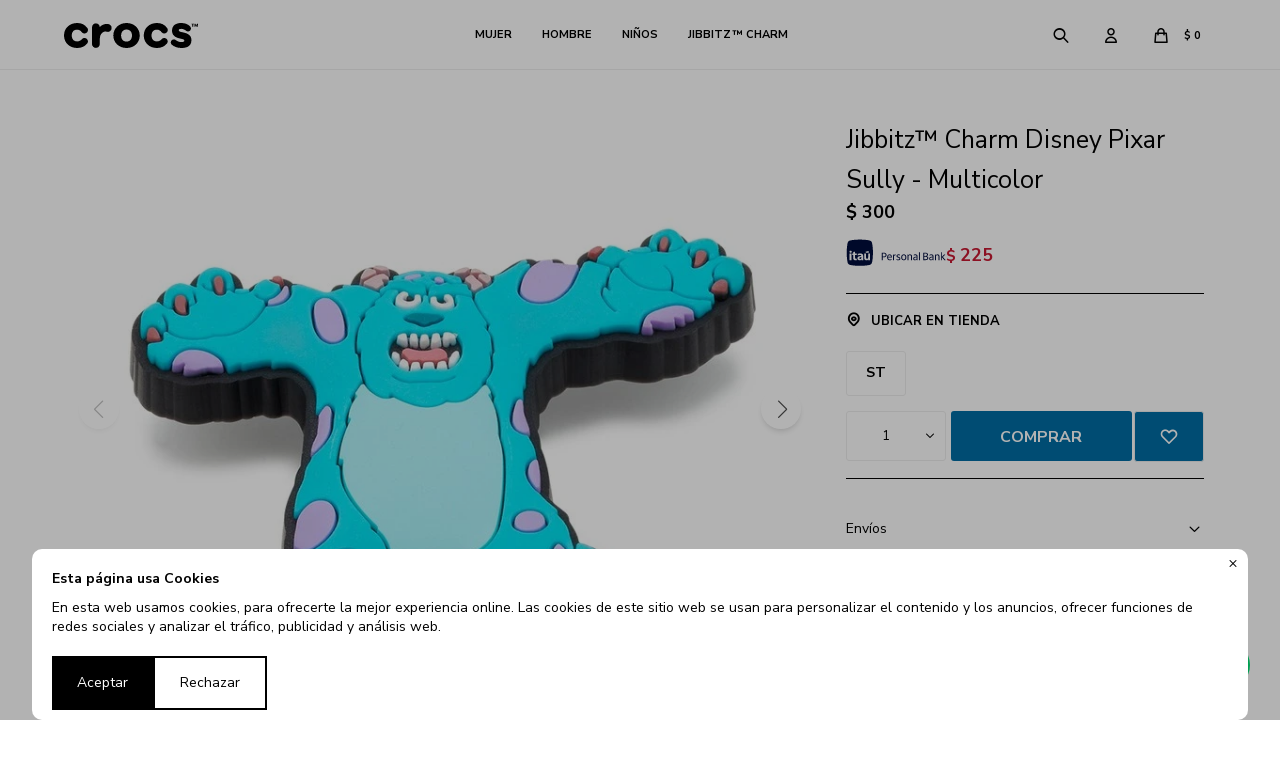

--- FILE ---
content_type: text/html; charset=utf-8
request_url: https://www.crocs.com.uy/catalogo/jibbitz-charm-disney-pixar-sully-multicolor_CR10010030_1002
body_size: 15965
content:
 <!DOCTYPE html> <html lang="es" class="no-js"> <head itemscope itemtype="http://schema.org/WebSite"> <meta charset="utf-8" /> <script> const GOOGLE_MAPS_CHANNEL_ID = '38'; </script> <link rel='preconnect' href='https://f.fcdn.app' /> <link rel='preconnect' href='https://fonts.googleapis.com' /> <link rel='preconnect' href='https://www.facebook.com' /> <link rel='preconnect' href='https://www.google-analytics.com' /> <link rel="dns-prefetch" href="https://cdnjs.cloudflare.com" /> <title itemprop='name'>Jibbitz™ Charm Disney Pixar Sully - Multicolor — Crocs</title> <meta name="description" content="Jibbitz™ Charm Disney Pixar Sully - Multicolor $ 300 (CR100100301002)" /> <meta name="keywords" content="" /> <link itemprop="url" rel="canonical" href="https://www.crocs.com.uy/catalogo/jibbitz-charm-disney-pixar-sully-multicolor_CR10010030_1002" /> <meta property="og:title" content="Jibbitz™ Charm Disney Pixar Sully - Multicolor — Crocs" /><meta property="og:description" content="Jibbitz™ Charm Disney Pixar Sully - Multicolor $ 300 (CR100100301002)" /><meta property="og:type" content="product" /><meta property="og:image" content="https://f.fcdn.app/imgs/01a55a/www.crocs.com.uy/crocuy/769e/webp/catalogo/CR10010030_1002_1/800x800/jibbitz-charm-disney-pixar-sully-multicolor.jpg"/><meta property="og:url" content="https://www.crocs.com.uy/catalogo/jibbitz-charm-disney-pixar-sully-multicolor_CR10010030_1002" /><meta property="og:site_name" content="Crocs" /> <meta name='twitter:description' content='Jibbitz™ Charm Disney Pixar Sully - Multicolor $ 300 (CR100100301002)' /> <meta name='twitter:image' content='https://f.fcdn.app/imgs/01a55a/www.crocs.com.uy/crocuy/769e/webp/catalogo/CR10010030_1002_1/800x800/jibbitz-charm-disney-pixar-sully-multicolor.jpg' /> <meta name='twitter:url' content='https://www.crocs.com.uy/catalogo/jibbitz-charm-disney-pixar-sully-multicolor_CR10010030_1002' /> <meta name='twitter:card' content='summary' /> <meta name='twitter:title' content='Jibbitz™ Charm Disney Pixar Sully - Multicolor — Crocs' /> <script>document.getElementsByTagName('html')[0].setAttribute('class', 'js ' + ('ontouchstart' in window || navigator.msMaxTouchPoints ? 'is-touch' : 'no-touch'));</script> <script> var FN_TC = { M1 : 38.6, M2 : 1 }; </script> <script>window.dataLayer = window.dataLayer || [];var _tmData = {"fbPixel":"","hotJar":"","zopimId":"","app":"web"};</script> <script>(function(w,d,s,l,i){w[l]=w[l]||[];w[l].push({'gtm.start': new Date().getTime(),event:'gtm.js'});var f=d.getElementsByTagName(s)[0], j=d.createElement(s),dl=l!='dataLayer'?'&l='+l:'';j.setAttribute('defer', 'defer');j.src= 'https://www.googletagmanager.com/gtm.js?id='+i+dl;f.parentNode.insertBefore(j,f); })(window,document,'script','dataLayer','GTM-MZM53BNB');</script> <meta id='viewportMetaTag' name="viewport" content="width=device-width, initial-scale=1.0, maximum-scale=1,user-scalable=no"> <link rel="shortcut icon" href="https://f.fcdn.app/assets/commerce/www.crocs.com.uy/8656_f748/public/web/favicon.ico" /> <link rel="apple-itouch-icon" href="https://f.fcdn.app/assets/commerce/www.crocs.com.uy/1cce_525c/public/web/favicon.png" /> <link rel="preconnect" href="https://fonts.googleapis.com"> <link rel="preconnect" href="https://fonts.gstatic.com" crossorigin> <link href="https://fonts.googleapis.com/css2?family=Nunito+Sans:opsz,wght@6..12,400;6..12,700&display=swap" rel="stylesheet"> <link href="https://fonts.googleapis.com/css2?family=Poppins:wght@300;400;500;600;700&display=swap" rel="stylesheet">  <link rel="stylesheet" href="https://cdn.fitit.ai/prod/latest/css/main.min.css" />  <link href="https://f.fcdn.app/assets/commerce/www.crocs.com.uy/0000_4ce6/s.61745946566831835348538494884095.css" rel="stylesheet"/> <script src="https://f.fcdn.app/assets/commerce/www.crocs.com.uy/0000_4ce6/s.48388485460623641324331499647145.js"></script> <!--[if lt IE 9]> <script type="text/javascript" src="https://cdnjs.cloudflare.com/ajax/libs/html5shiv/3.7.3/html5shiv.js"></script> <![endif]--> <link rel="manifest" href="https://f.fcdn.app/assets/manifest.json" /> </head> <body id='pgCatalogoDetalle' class='headerMenuBasic footer1 headerSubMenuFullPageWidth buscadorSlideTop compraSlide compraLeft filtrosSlide fichaMobileFixedActions items4 layout03'> <noscript><iframe src="https://www.googletagmanager.com/ns.html?id=GTM-MZM53BNB" height="0" width="0" style="display:none;visibility:hidden"></iframe></noscript> <div id="pre"> <div id="wrapper"> <header id="header" role="banner"> <div class="cnt"> <div id="bannersCharmDesktop" data-fn="fnRemoveEmptyRow"> 	 <div data-id="108" data-area="SubMenuCharm" class="banner"><a data-track-categ='Banners' data-track-action='SubMenuCharm' data-track-label='Viajes &amp; Hobbies' class="cntProducto" href="/catalogo?grp=37"> 	<picture><source media="(min-width: 1280px)" srcset="//f.fcdn.app/imgs/f89510/www.crocs.com.uy/crocuy/bfd7/webp/recursos/334/0x0/viajes-y-hobbies.png" ><source media="(max-width: 1279px) and (min-width: 1024px)" srcset="//f.fcdn.app/imgs/f89510/www.crocs.com.uy/crocuy/bfd7/webp/recursos/334/0x0/viajes-y-hobbies.png" ><source media="(max-width: 640px) AND (orientation: portrait)" srcset="//f.fcdn.app/imgs/f89510/www.crocs.com.uy/crocuy/bfd7/webp/recursos/334/0x0/viajes-y-hobbies.png" ><source media="(max-width: 1023px)" srcset="//f.fcdn.app/imgs/f89510/www.crocs.com.uy/crocuy/bfd7/webp/recursos/334/0x0/viajes-y-hobbies.png" ><img src="//f.fcdn.app/imgs/f89510/www.crocs.com.uy/crocuy/bfd7/webp/recursos/334/0x0/viajes-y-hobbies.png" alt="Viajes &amp; Hobbies" ></picture> <span>Viajes & Hobbies<br></span> </a></div><div data-id="107" data-area="SubMenuCharm" class="banner"><a data-track-categ='Banners' data-track-action='SubMenuCharm' data-track-label='Metálicos' class="cntProducto" href="/catalogo?grp=31"> 	<picture><source media="(min-width: 1280px)" srcset="//f.fcdn.app/imgs/ec2953/www.crocs.com.uy/crocuy/ef14/webp/recursos/330/0x0/metalicos-y-brillantes.png" ><source media="(max-width: 1279px) and (min-width: 1024px)" srcset="//f.fcdn.app/imgs/ec2953/www.crocs.com.uy/crocuy/ef14/webp/recursos/330/0x0/metalicos-y-brillantes.png" ><source media="(max-width: 640px) AND (orientation: portrait)" srcset="//f.fcdn.app/imgs/ec2953/www.crocs.com.uy/crocuy/ef14/webp/recursos/330/0x0/metalicos-y-brillantes.png" ><source media="(max-width: 1023px)" srcset="//f.fcdn.app/imgs/ec2953/www.crocs.com.uy/crocuy/ef14/webp/recursos/330/0x0/metalicos-y-brillantes.png" ><img src="//f.fcdn.app/imgs/ec2953/www.crocs.com.uy/crocuy/ef14/webp/recursos/330/0x0/metalicos-y-brillantes.png" alt="Metálicos" ></picture> <span>Metálicos<br></span> </a></div><div data-id="106" data-area="SubMenuCharm" class="banner"><a data-track-categ='Banners' data-track-action='SubMenuCharm' data-track-label='Naturaleza' class="cntProducto" href="/catalogo?grp=35"> 	<picture><source media="(min-width: 1280px)" srcset="//f.fcdn.app/imgs/3544a8/www.crocs.com.uy/crocuy/4e53/webp/recursos/326/0x0/naturaleza.png" ><source media="(max-width: 1279px) and (min-width: 1024px)" srcset="//f.fcdn.app/imgs/3544a8/www.crocs.com.uy/crocuy/4e53/webp/recursos/326/0x0/naturaleza.png" ><source media="(max-width: 640px) AND (orientation: portrait)" srcset="//f.fcdn.app/imgs/3544a8/www.crocs.com.uy/crocuy/4e53/webp/recursos/326/0x0/naturaleza.png" ><source media="(max-width: 1023px)" srcset="//f.fcdn.app/imgs/3544a8/www.crocs.com.uy/crocuy/4e53/webp/recursos/326/0x0/naturaleza.png" ><img src="//f.fcdn.app/imgs/3544a8/www.crocs.com.uy/crocuy/4e53/webp/recursos/326/0x0/naturaleza.png" alt="Naturaleza" ></picture> <span>Naturaleza<br></span> </a></div><div data-id="105" data-area="SubMenuCharm" class="banner"><a data-track-categ='Banners' data-track-action='SubMenuCharm' data-track-label='Iconos &amp; Emojis' class="cntProducto" href="/catalogo?grp=36"> 	<picture><source media="(min-width: 1280px)" srcset="//f.fcdn.app/imgs/f9d892/www.crocs.com.uy/crocuy/0611/webp/recursos/322/0x0/iconos-y-emojis.png" ><source media="(max-width: 1279px) and (min-width: 1024px)" srcset="//f.fcdn.app/imgs/f9d892/www.crocs.com.uy/crocuy/0611/webp/recursos/322/0x0/iconos-y-emojis.png" ><source media="(max-width: 640px) AND (orientation: portrait)" srcset="//f.fcdn.app/imgs/f9d892/www.crocs.com.uy/crocuy/0611/webp/recursos/322/0x0/iconos-y-emojis.png" ><source media="(max-width: 1023px)" srcset="//f.fcdn.app/imgs/f9d892/www.crocs.com.uy/crocuy/0611/webp/recursos/322/0x0/iconos-y-emojis.png" ><img src="//f.fcdn.app/imgs/f9d892/www.crocs.com.uy/crocuy/0611/webp/recursos/322/0x0/iconos-y-emojis.png" alt="Iconos &amp; Emojis" ></picture> <span>Iconos & Emojis <br></span> </a></div><div data-id="104" data-area="SubMenuCharm" class="banner"><a data-track-categ='Banners' data-track-action='SubMenuCharm' data-track-label='Personajes &amp; Dibujos Animados' class="cntProducto" href="/catalogo?grp=30"> 	<picture><source media="(min-width: 1280px)" srcset="//f.fcdn.app/imgs/349b7d/www.crocs.com.uy/crocuy/b35d/webp/recursos/318/0x0/personajes.png" ><source media="(max-width: 1279px) and (min-width: 1024px)" srcset="//f.fcdn.app/imgs/349b7d/www.crocs.com.uy/crocuy/b35d/webp/recursos/318/0x0/personajes.png" ><source media="(max-width: 640px) AND (orientation: portrait)" srcset="//f.fcdn.app/imgs/349b7d/www.crocs.com.uy/crocuy/b35d/webp/recursos/318/0x0/personajes.png" ><source media="(max-width: 1023px)" srcset="//f.fcdn.app/imgs/349b7d/www.crocs.com.uy/crocuy/b35d/webp/recursos/318/0x0/personajes.png" ><img src="//f.fcdn.app/imgs/349b7d/www.crocs.com.uy/crocuy/b35d/webp/recursos/318/0x0/personajes.png" alt="Personajes &amp; Dibujos Animados" ></picture> <span>Personajes<br></span> </a></div><div data-id="103" data-area="SubMenuCharm" class="banner"><a data-track-categ='Banners' data-track-action='SubMenuCharm' data-track-label='Deportes' class="cntProducto" href="/catalogo?grp=32"> 	<picture><source media="(min-width: 1280px)" srcset="//f.fcdn.app/imgs/4d8a0e/www.crocs.com.uy/crocuy/822b/webp/recursos/314/0x0/deportes.png" ><source media="(max-width: 1279px) and (min-width: 1024px)" srcset="//f.fcdn.app/imgs/4d8a0e/www.crocs.com.uy/crocuy/822b/webp/recursos/314/0x0/deportes.png" ><source media="(max-width: 640px) AND (orientation: portrait)" srcset="//f.fcdn.app/imgs/4d8a0e/www.crocs.com.uy/crocuy/822b/webp/recursos/314/0x0/deportes.png" ><source media="(max-width: 1023px)" srcset="//f.fcdn.app/imgs/4d8a0e/www.crocs.com.uy/crocuy/822b/webp/recursos/314/0x0/deportes.png" ><img src="//f.fcdn.app/imgs/4d8a0e/www.crocs.com.uy/crocuy/822b/webp/recursos/314/0x0/deportes.png" alt="Deportes" ></picture> <span>Deporte<br></span> </a></div><div data-id="102" data-area="SubMenuCharm" class="banner"><a data-track-categ='Banners' data-track-action='SubMenuCharm' data-track-label='Letras &amp; Números' class="cntProducto" href="/catalogo?grp=28"> 	<picture><source media="(min-width: 1280px)" srcset="//f.fcdn.app/imgs/bafb8d/www.crocs.com.uy/crocuy/0a39/webp/recursos/310/0x0/letters.png" ><source media="(max-width: 1279px) and (min-width: 1024px)" srcset="//f.fcdn.app/imgs/bafb8d/www.crocs.com.uy/crocuy/0a39/webp/recursos/310/0x0/letters.png" ><source media="(max-width: 640px) AND (orientation: portrait)" srcset="//f.fcdn.app/imgs/bafb8d/www.crocs.com.uy/crocuy/0a39/webp/recursos/310/0x0/letters.png" ><source media="(max-width: 1023px)" srcset="//f.fcdn.app/imgs/bafb8d/www.crocs.com.uy/crocuy/0a39/webp/recursos/310/0x0/letters.png" ><img src="//f.fcdn.app/imgs/bafb8d/www.crocs.com.uy/crocuy/0a39/webp/recursos/310/0x0/letters.png" alt="Letras &amp; Números" ></picture> <span>Letras & Números<br></span> </a></div><div data-id="101" data-area="SubMenuCharm" class="banner"><a data-track-categ='Banners' data-track-action='SubMenuCharm' data-track-label='Comida' class="cntProducto" href="/catalogo?grp=33"> 	<picture><source media="(min-width: 1280px)" srcset="//f.fcdn.app/imgs/f2791a/www.crocs.com.uy/crocuy/3586/webp/recursos/306/0x0/comida-y-bebida.png" ><source media="(max-width: 1279px) and (min-width: 1024px)" srcset="//f.fcdn.app/imgs/f2791a/www.crocs.com.uy/crocuy/3586/webp/recursos/306/0x0/comida-y-bebida.png" ><source media="(max-width: 640px) AND (orientation: portrait)" srcset="//f.fcdn.app/imgs/f2791a/www.crocs.com.uy/crocuy/3586/webp/recursos/306/0x0/comida-y-bebida.png" ><source media="(max-width: 1023px)" srcset="//f.fcdn.app/imgs/f2791a/www.crocs.com.uy/crocuy/3586/webp/recursos/306/0x0/comida-y-bebida.png" ><img src="//f.fcdn.app/imgs/f2791a/www.crocs.com.uy/crocuy/3586/webp/recursos/306/0x0/comida-y-bebida.png" alt="Comida" ></picture> <span>Comida<br></span> </a></div><div data-id="100" data-area="SubMenuCharm" class="banner"><a data-track-categ='Banners' data-track-action='SubMenuCharm' data-track-label='Animales' class="cntProducto" href="/catalogo?grp=34"> 	<picture><source media="(min-width: 1280px)" srcset="//f.fcdn.app/imgs/3a0d8c/www.crocs.com.uy/crocuy/3d39/webp/recursos/302/0x0/animales.png" ><source media="(max-width: 1279px) and (min-width: 1024px)" srcset="//f.fcdn.app/imgs/3a0d8c/www.crocs.com.uy/crocuy/3d39/webp/recursos/302/0x0/animales.png" ><source media="(max-width: 640px) AND (orientation: portrait)" srcset="//f.fcdn.app/imgs/3a0d8c/www.crocs.com.uy/crocuy/3d39/webp/recursos/302/0x0/animales.png" ><source media="(max-width: 1023px)" srcset="//f.fcdn.app/imgs/3a0d8c/www.crocs.com.uy/crocuy/3d39/webp/recursos/302/0x0/animales.png" ><img src="//f.fcdn.app/imgs/3a0d8c/www.crocs.com.uy/crocuy/3d39/webp/recursos/302/0x0/animales.png" alt="Animales" ></picture> <span>Animales<br></span> </a></div></div> <div id="bannersPopularDesktop" data-fn="fnRemoveEmptyRow"> 	 <div data-id="123" data-area="SubMenuPopular" class="banner"><a data-track-categ='Banners' data-track-action='SubMenuPopular' data-track-label='Warner Bros' class="cntProducto" href="/catalogo?grp=76"> 	<picture><source media="(min-width: 1280px)" srcset="//f.fcdn.app/imgs/628498/www.crocs.com.uy/crocuy/5c27/webp/recursos/375/0x0/wb.jpg" ><source media="(max-width: 1279px) and (min-width: 1024px)" srcset="//f.fcdn.app/imgs/ebb8ef/www.crocs.com.uy/crocuy/5c27/webp/recursos/376/0x0/wb.jpg" ><source media="(max-width: 640px) AND (orientation: portrait)" srcset="//f.fcdn.app/imgs/b166f1/www.crocs.com.uy/crocuy/5c27/webp/recursos/378/0x0/wb.jpg" ><source media="(max-width: 1023px)" srcset="//f.fcdn.app/imgs/ede3f1/www.crocs.com.uy/crocuy/5c27/webp/recursos/377/0x0/wb.jpg" ><img src="//f.fcdn.app/imgs/628498/www.crocs.com.uy/crocuy/5c27/webp/recursos/375/0x0/wb.jpg" alt="Warner Bros" ></picture> <span>Warner Bros<br></span> </a></div><div data-id="122" data-area="SubMenuPopular" class="banner"><a data-track-categ='Banners' data-track-action='SubMenuPopular' data-track-label='Nickelodeon' class="cntProducto" href="/catalogo?grp=75"> 	<picture><source media="(min-width: 1280px)" srcset="//f.fcdn.app/imgs/2ea902/www.crocs.com.uy/crocuy/ca4d/webp/recursos/371/0x0/nickelodeon.jpg" ><source media="(max-width: 1279px) and (min-width: 1024px)" srcset="//f.fcdn.app/imgs/6d5d2c/www.crocs.com.uy/crocuy/ca4d/webp/recursos/372/0x0/nickelodeon.jpg" ><source media="(max-width: 640px) AND (orientation: portrait)" srcset="//f.fcdn.app/imgs/f0bb4f/www.crocs.com.uy/crocuy/ca4d/webp/recursos/374/0x0/nickelodeon.jpg" ><source media="(max-width: 1023px)" srcset="//f.fcdn.app/imgs/435f8b/www.crocs.com.uy/crocuy/ca4d/webp/recursos/373/0x0/nickelodeon.jpg" ><img src="//f.fcdn.app/imgs/2ea902/www.crocs.com.uy/crocuy/ca4d/webp/recursos/371/0x0/nickelodeon.jpg" alt="Nickelodeon" ></picture> <span>Nickelodeon<br></span> </a></div><div data-id="121" data-area="SubMenuPopular" class="banner"><a data-track-categ='Banners' data-track-action='SubMenuPopular' data-track-label='NBA' class="cntProducto" href="/catalogo?grp=74"> 	<picture><source media="(min-width: 1280px)" srcset="//f.fcdn.app/imgs/d2b5dc/www.crocs.com.uy/crocuy/b861/webp/recursos/367/0x0/nba.jpg" ><source media="(max-width: 1279px) and (min-width: 1024px)" srcset="//f.fcdn.app/imgs/a3bc29/www.crocs.com.uy/crocuy/b861/webp/recursos/368/0x0/nba.jpg" ><source media="(max-width: 640px) AND (orientation: portrait)" srcset="//f.fcdn.app/imgs/d1a022/www.crocs.com.uy/crocuy/b861/webp/recursos/370/0x0/nba.jpg" ><source media="(max-width: 1023px)" srcset="//f.fcdn.app/imgs/c14341/www.crocs.com.uy/crocuy/b861/webp/recursos/369/0x0/nba.jpg" ><img src="//f.fcdn.app/imgs/d2b5dc/www.crocs.com.uy/crocuy/b861/webp/recursos/367/0x0/nba.jpg" alt="NBA" ></picture> <span>NBA<br></span> </a></div><div data-id="120" data-area="SubMenuPopular" class="banner"><a data-track-categ='Banners' data-track-action='SubMenuPopular' data-track-label='Pokemón' class="cntProducto" href="/catalogo?grp=73"> 	<picture><source media="(min-width: 1280px)" srcset="//f.fcdn.app/imgs/aa6bbc/www.crocs.com.uy/crocuy/354b/webp/recursos/363/0x0/pokemon.jpg" ><source media="(max-width: 1279px) and (min-width: 1024px)" srcset="//f.fcdn.app/imgs/d6ffad/www.crocs.com.uy/crocuy/354b/webp/recursos/364/0x0/pokemon.jpg" ><source media="(max-width: 640px) AND (orientation: portrait)" srcset="//f.fcdn.app/imgs/a4cee1/www.crocs.com.uy/crocuy/354b/webp/recursos/366/0x0/pokemon.jpg" ><source media="(max-width: 1023px)" srcset="//f.fcdn.app/imgs/343308/www.crocs.com.uy/crocuy/354b/webp/recursos/365/0x0/pokemon.jpg" ><img src="//f.fcdn.app/imgs/aa6bbc/www.crocs.com.uy/crocuy/354b/webp/recursos/363/0x0/pokemon.jpg" alt="Pokemón" ></picture> <span>Pokemón<br></span> </a></div><div data-id="119" data-area="SubMenuPopular" class="banner"><a data-track-categ='Banners' data-track-action='SubMenuPopular' data-track-label='Star Wars' class="cntProducto" href="/catalogo?grp=72"> 	<picture><source media="(min-width: 1280px)" srcset="//f.fcdn.app/imgs/15c7f6/www.crocs.com.uy/crocuy/6c52/webp/recursos/359/0x0/starwars.jpg" ><source media="(max-width: 1279px) and (min-width: 1024px)" srcset="//f.fcdn.app/imgs/ebd079/www.crocs.com.uy/crocuy/6c52/webp/recursos/360/0x0/starwars.jpg" ><source media="(max-width: 640px) AND (orientation: portrait)" srcset="//f.fcdn.app/imgs/91e6ce/www.crocs.com.uy/crocuy/6c52/webp/recursos/362/0x0/starwars.jpg" ><source media="(max-width: 1023px)" srcset="//f.fcdn.app/imgs/d763a5/www.crocs.com.uy/crocuy/6c52/webp/recursos/361/0x0/starwars.jpg" ><img src="//f.fcdn.app/imgs/15c7f6/www.crocs.com.uy/crocuy/6c52/webp/recursos/359/0x0/starwars.jpg" alt="Star Wars" ></picture> <span>Star Wars<br></span> </a></div><div data-id="118" data-area="SubMenuPopular" class="banner"><a data-track-categ='Banners' data-track-action='SubMenuPopular' data-track-label='Marvel' class="cntProducto" href="/catalogo?grp=71"> 	<picture><source media="(min-width: 1280px)" srcset="//f.fcdn.app/imgs/e223b6/www.crocs.com.uy/crocuy/d1df/webp/recursos/355/0x0/marvel.jpg" ><source media="(max-width: 1279px) and (min-width: 1024px)" srcset="//f.fcdn.app/imgs/d6fe30/www.crocs.com.uy/crocuy/d1df/webp/recursos/356/0x0/marvel.jpg" ><source media="(max-width: 640px) AND (orientation: portrait)" srcset="//f.fcdn.app/imgs/db870e/www.crocs.com.uy/crocuy/d1df/webp/recursos/358/0x0/marvel.jpg" ><source media="(max-width: 1023px)" srcset="//f.fcdn.app/imgs/737dbc/www.crocs.com.uy/crocuy/d1df/webp/recursos/357/0x0/marvel.jpg" ><img src="//f.fcdn.app/imgs/e223b6/www.crocs.com.uy/crocuy/d1df/webp/recursos/355/0x0/marvel.jpg" alt="Marvel" ></picture> <span>Marvel<br></span> </a></div><div data-id="117" data-area="SubMenuPopular" class="banner"><a data-track-categ='Banners' data-track-action='SubMenuPopular' data-track-label='Universal' class="cntProducto" href="/catalogo?grp=70"> 	<picture><source media="(min-width: 1280px)" srcset="//f.fcdn.app/imgs/b3b08a/www.crocs.com.uy/crocuy/c679/webp/recursos/351/0x0/universal-web.jpg" ><source media="(max-width: 1279px) and (min-width: 1024px)" srcset="//f.fcdn.app/imgs/bfd7cb/www.crocs.com.uy/crocuy/c679/webp/recursos/352/0x0/universal-web.jpg" ><source media="(max-width: 640px) AND (orientation: portrait)" srcset="//f.fcdn.app/imgs/1c86f1/www.crocs.com.uy/crocuy/c679/webp/recursos/354/0x0/universal-web.jpg" ><source media="(max-width: 1023px)" srcset="//f.fcdn.app/imgs/be5bad/www.crocs.com.uy/crocuy/c679/webp/recursos/353/0x0/universal-web.jpg" ><img src="//f.fcdn.app/imgs/b3b08a/www.crocs.com.uy/crocuy/c679/webp/recursos/351/0x0/universal-web.jpg" alt="Universal" ></picture> <span>Universal<br></span> </a></div><div data-id="116" data-area="SubMenuPopular" class="banner"><a data-track-categ='Banners' data-track-action='SubMenuPopular' data-track-label='Disney' class="cntProducto" href="/catalogo?grp=69"> 	<picture><source media="(min-width: 1280px)" srcset="//f.fcdn.app/imgs/85798c/www.crocs.com.uy/crocuy/987d/webp/recursos/347/0x0/disney.jpg" ><source media="(max-width: 1279px) and (min-width: 1024px)" srcset="//f.fcdn.app/imgs/b1c7e0/www.crocs.com.uy/crocuy/987d/webp/recursos/348/0x0/disney.jpg" ><source media="(max-width: 640px) AND (orientation: portrait)" srcset="//f.fcdn.app/imgs/cb192b/www.crocs.com.uy/crocuy/987d/webp/recursos/350/0x0/disney.jpg" ><source media="(max-width: 1023px)" srcset="//f.fcdn.app/imgs/af9b42/www.crocs.com.uy/crocuy/987d/webp/recursos/349/0x0/disney.jpg" ><img src="//f.fcdn.app/imgs/85798c/www.crocs.com.uy/crocuy/987d/webp/recursos/347/0x0/disney.jpg" alt="Disney" ></picture> <span>Disney<br></span> </a></div><div data-id="115" data-area="SubMenuPopular" class="banner"><a data-track-categ='Banners' data-track-action='SubMenuPopular' data-track-label='Nintendo' class="cntProducto" href="/catalogo?grp=68"> 	<picture><source media="(min-width: 1280px)" srcset="//f.fcdn.app/imgs/928ec2/www.crocs.com.uy/crocuy/3668/webp/recursos/343/0x0/nintendo.jpg" ><source media="(max-width: 1279px) and (min-width: 1024px)" srcset="//f.fcdn.app/imgs/7091f4/www.crocs.com.uy/crocuy/3668/webp/recursos/344/0x0/nintendo.jpg" ><source media="(max-width: 640px) AND (orientation: portrait)" srcset="//f.fcdn.app/imgs/907bd5/www.crocs.com.uy/crocuy/3668/webp/recursos/346/0x0/nintendo.jpg" ><source media="(max-width: 1023px)" srcset="//f.fcdn.app/imgs/48d7a4/www.crocs.com.uy/crocuy/3668/webp/recursos/345/0x0/nintendo.jpg" ><img src="//f.fcdn.app/imgs/928ec2/www.crocs.com.uy/crocuy/3668/webp/recursos/343/0x0/nintendo.jpg" alt="Nintendo" ></picture> <span>Nintendo<br></span> </a></div></div> <div id="logo"><a href="/"><img src="https://f.fcdn.app/assets/commerce/www.crocs.com.uy/8a07_26fe/public/web/img/logo.svg" alt="Crocs" /></a></div> <nav id="menu" data-fn="fnMainMenu"> <ul class="lst main"> <li class="it mujer"> <a target="_self" href="https://www.crocs.com.uy/mujer" class="tit">Mujer</a> <div class="subMenu"> <div class="cnt"> <ul> <li class="hdr "><a target="_self" href="javascript:;" class="tit">Por estilo</a></li> <li><a href="https://www.crocs.com.uy/mujer/zuecos" class="Zuecos" target="_self">Zuecos</a></li> <li><a href="https://www.crocs.com.uy/mujer/ojotas" class="Ojotas" target="_self">Ojotas</a></li> <li><a href="https://www.crocs.com.uy/mujer/sandalias" class="Sandalias" target="_self">Sandalias</a></li> <li><a href="https://www.crocs.com.uy/mujer/championes" class="Championes" target="_self">Championes</a></li> <li><a href="https://www.crocs.com.uy/mujer/botas" class="Botas" target="_self">Botas</a></li> <li><a href="https://www.crocs.com.uy/mujer/medias" class="Medias" target="_self">Medias</a></li> </ul> <ul> <li class="hdr "><a target="_self" href="javascript:;" class="tit">Colecciones</a></li> <li><a href="https://www.crocs.com.uy/mujer?colecciones=crocband" class="Crocband™" target="_self">Crocband™</a></li> <li><a href="https://www.crocs.com.uy/mujer?colecciones=classic" class="Classic" target="_self">Classic</a></li> <li><a href="https://www.crocs.com.uy/mujer?colecciones=crocs-trabajo" class="Crocs Trabajo" target="_self">Crocs Trabajo</a></li> <li><a href="https://www.crocs.com.uy/mujer?colecciones=lined" class="Lined" target="_self">Lined</a></li> <li><a href="https://www.crocs.com.uy/mujer?colecciones=cozzzy" class="Cozzzy" target="_self">Cozzzy</a></li> <li><a href="https://www.crocs.com.uy/mujer?colecciones=off-court" class="Off Court" target="_self">Off Court</a></li> <li><a href="https://www.crocs.com.uy/mujer?colecciones=licencias" class="Licencias" target="_self">Licencias</a></li> <li><a href="https://www.crocs.com.uy/mujer?colecciones=inmotion" class="InMotion" target="_self">InMotion</a></li> </ul> <div id="productoCategoria" data-fn="fnRemoveEmptyRow"/> </div> </div> </li> <li class="it hombre"> <a target="_self" href="https://www.crocs.com.uy/hombre" class="tit">Hombre</a> <div class="subMenu"> <div class="cnt"> <ul> <li class="hdr "><a target="_self" href="javascript:;" class="tit">Por estilo</a></li> <li><a href="https://www.crocs.com.uy/hombre/zuecos" class="Zuecos" target="_self">Zuecos</a></li> <li><a href="https://www.crocs.com.uy/hombre/ojotas" class="Ojotas" target="_self">Ojotas</a></li> <li><a href="https://www.crocs.com.uy/hombre/sandalias" class="Sandalias" target="_self">Sandalias</a></li> <li><a href="https://www.crocs.com.uy/hombre/championes" class="Championes" target="_self">Championes</a></li> <li><a href="https://www.crocs.com.uy/hombre/botas" class="Botas" target="_self">Botas</a></li> <li><a href="https://www.crocs.com.uy/hombre/medias" class="Medias" target="_self">Medias</a></li> <li><a href="https://www.crocs.com.uy/hombre/zapatos" class="Zapatos" target="_self">Zapatos</a></li> </ul> <ul> <li class="hdr "><a target="_self" href="javascript:;" class="tit">Colecciones</a></li> <li><a href="https://www.crocs.com.uy/hombre?colecciones=crocband" class="Crocband™" target="_self">Crocband™</a></li> <li><a href="https://www.crocs.com.uy/hombre?colecciones=classic" class="Classic" target="_self">Classic</a></li> <li><a href="https://www.crocs.com.uy/hombre?colecciones=crocs-trabajo" class="Crocs Trabajo" target="_self">Crocs Trabajo</a></li> <li><a href="https://www.crocs.com.uy/hombre?colecciones=lined" class="Lined" target="_self">Lined</a></li> <li><a href="https://www.crocs.com.uy/hombre?colecciones=cozzzy" class="Cozzzy" target="_self">Cozzzy</a></li> <li><a href="https://www.crocs.com.uy/hombre?colecciones=off-court" class="Off Court" target="_self">Off Court</a></li> <li><a href="https://www.crocs.com.uy/hombre?colecciones=santa-cruz" class="Santa Cruz" target="_self">Santa Cruz</a></li> <li><a href="https://www.crocs.com.uy/hombre?colecciones=yukon" class="Yukon" target="_self">Yukon</a></li> <li><a href="https://www.crocs.com.uy/hombre?colecciones=licencias" class="Licencias" target="_self">Licencias</a></li> <li><a href="https://www.crocs.com.uy/hombre?colecciones=inmotion" class="InMotion" target="_self">InMotion</a></li> </ul> <div id="productoCategoria" data-fn="fnRemoveEmptyRow"/> </div> </div> </li> <li class="it ninos"> <a target="_self" href="https://www.crocs.com.uy/ninos" class="tit">Niños</a> <div class="subMenu"> <div class="cnt"> <ul> <li class="hdr "><a target="_self" href="javascript:;" class="tit">Por estilo</a></li> <li><a href="https://www.crocs.com.uy/ninos/zuecos" class="Zuecos" target="_self">Zuecos</a></li> <li><a href="https://www.crocs.com.uy/ninos/pantuflas" class="Pantuflas" target="_self">Pantuflas</a></li> <li><a href="https://www.crocs.com.uy/ninos/sandalias" class="Sandalias" target="_self">Sandalias</a></li> <li><a href="https://www.crocs.com.uy/ninos/championes" class="Championes" target="_self">Championes</a></li> <li><a href="https://www.crocs.com.uy/ninos/botas" class="Botas" target="_self">Botas</a></li> </ul> <ul> <li class="hdr "><a target="_self" href="javascript:;" class="tit">Colecciones</a></li> <li><a href="https://www.crocs.com.uy/ninos?colecciones=crocband" class="Crocband™" target="_self">Crocband™</a></li> <li><a href="https://www.crocs.com.uy/ninos?colecciones=classic" class="Classic" target="_self">Classic</a></li> <li><a href="https://www.crocs.com.uy/ninos?colecciones=lined" class="Lined" target="_self">Lined</a></li> <li><a href="https://www.crocs.com.uy/ninos?colecciones=literide" class="Literide™" target="_self">Literide™</a></li> <li><a href="https://www.crocs.com.uy/ninos?colecciones=off-court" class="Off Court" target="_self">Off Court</a></li> <li><a href="https://www.crocs.com.uy/ninos?colecciones=licencias" class="Licencias" target="_self">Licencias</a></li> </ul> <div id="productoCategoria" data-fn="fnRemoveEmptyRow"/> </div> </div> </li> <li class="it charm jibbitz-charm"> <a target="_self" href="https://www.crocs.com.uy/catalogo/jibbitz-charm" class="tit">Jibbitz™ Charm</a> <div class="subMenu"> <div class="cnt"> <ul> <li class="itemJibbits jibbitz-charm-pack"><a target="_self" href="https://www.crocs.com.uy/catalogo/jibbitz-charm/jibbitz-charm-pack" class="tit">Jibbitz™ Charm Pack</a></li> <li class="itemJibbits jibbitz-charm"><a target="_self" href="https://www.crocs.com.uy/catalogo/jibbitz-charm/jibbitz-charm" class="tit">Jibbitz™ Charm</a></li> </ul> <div id="productoCategoria" data-fn="fnRemoveEmptyRow"/> </div> </div> </li> </ul> </nav> <div class="toolsItem frmBusqueda" data-version='1'> <button type="button" class="btnItem btnMostrarBuscador"> <span class="ico"></span> <span class="txt"></span> </button> <form action="/catalogo"> <div class="cnt"> <span class="btnCerrar"> <span class="ico"></span> <span class="txt"></span> </span> <label class="lbl"> <b>Buscar productos</b> <input maxlength="48" required="" autocomplete="off" type="search" name="q" placeholder="Buscar productos..." /> </label> <button class="btnBuscar" type="submit"> <span class="ico"></span> <span class="txt"></span> </button> </div> </form> </div> <div class="toolsItem accesoMiCuentaCnt" data-logged="off" data-version='1'> <a href="/mi-cuenta" class="btnItem btnMiCuenta"> <span class="ico"></span> <span class="txt"></span> <span class="usuario"> <span class="nombre"></span> <span class="apellido"></span> </span> </a> <div class="miCuentaMenu"> <ul class="lst"> <li class="it"><a href='/mi-cuenta/mis-datos' class="tit" >Mis datos</a></li> <li class="it"><a href='/mi-cuenta/direcciones' class="tit" >Mis direcciones</a></li> <li class="it"><a href='/mi-cuenta/compras' class="tit" >Mis compras</a></li> <li class="it"><a href='/mi-cuenta/wish-list' class="tit" >Wish List</a></li> <li class="it itSalir"><a href='/salir' class="tit" >Salir</a></li> </ul> </div> </div> <div id="miCompra" data-show="off" data-fn="fnMiCompra" class="toolsItem" data-version="1"> </div> <ul class="lst lstRedesSociales"> <li class="it facebook"><a href="https://www.facebook.com/CrocsUruguay/" target="_blank" rel="external"><span class="ico">&#59392;</span><span class="txt">Facebook</span></a></li> <li class="it instagram"><a href="https://www.instagram.com/crocsuruguay/" target="_blank" rel="external"><span class="ico">&#59396;</span><span class="txt">Instagram</span></a></li> <li class="it whatsapp"><a href="https://api.whatsapp.com/send?phone=598091276863" target="_blank" rel="external"><span class="ico">&#59398;</span><span class="txt">Whatsapp</span></a></li> </ul> <div id="infoTop"><span class="tel">2716 9991</span> <span class="info">Lunes a jueves de 9:00 a 13:30 y de 14:00 a 17:45, viernes de 9:30 a 13:30 y de 14:00 a 15:30.</span></div> <a id="btnMainMenuMobile" href="javascript:mainMenuMobile.show();"><span class="ico">&#59421;</span><span class="txt">Menú</span></a> <script> $('#bannersCharmDesktop').appendTo('#header .charm #productoCategoria').show(); $('#bannersPopularDesktop').appendTo('#header .charm #productoCategoria').show(); </script> </div> </header> <!-- end:header --> <div data-id="35" data-area="Top" class="banner"><a data-track-categ='Banners' data-track-action='Top' data-track-label='Millas' href='https://www.itauvolar.com.uy/volar/#/catalogo?searchText=CROCS'><picture><source media="(min-width: 1280px)" srcset="//f.fcdn.app/imgs/22236a/www.crocs.com.uy/crocuy/91ec/webp/recursos/77/1920x50/1920x50.gif" width='1920' height='50' ><source media="(max-width: 1279px) and (min-width: 1024px)" srcset="//f.fcdn.app/imgs/0c2858/www.crocs.com.uy/crocuy/04dd/webp/recursos/78/1280x50/1280x50.gif" width='1280' height='50' ><source media="(max-width: 640px) AND (orientation: portrait)" srcset="//f.fcdn.app/imgs/fe1fcc/www.crocs.com.uy/crocuy/1c3f/webp/recursos/80/640x70/640x70.gif" width='640' height='70' ><source media="(max-width: 1023px)" srcset="//f.fcdn.app/imgs/78af60/www.crocs.com.uy/crocuy/63f2/webp/recursos/79/1024x50/1024x50.gif" width='1024' height='50' ><img src="//f.fcdn.app/imgs/22236a/www.crocs.com.uy/crocuy/91ec/webp/recursos/77/1920x50/1920x50.gif" alt="Millas" width='1920' height='50' ></picture></a></div> <div id="central"> <section id="main" role="main"> <div id="fichaProducto" class="" data-tit="Jibbitz™ Charm Disney Pixar Sully - Multicolor" data-totImagenes="2" data-agotado="off"> <div class="cnt"> <div class="columnaIzquierda"> <div data-fn="fnSwiperFicha" data-thumbs="true" data-thumbs-direction="horizontal" class="fichaImagenes nav"> <div class="imagenProducto swiper-container" data-fn="fnGaleria"> <div class="swiper-wrapper"> <span class="item zoom swiper-slide"> <a class="img source" href="//f.fcdn.app/imgs/458237/www.crocs.com.uy/crocuy/769e/webp/catalogo/CR10010030_1002_1/1500-1500/jibbitz-charm-disney-pixar-sully-multicolor.jpg"> <img loading='lazy' data-src-g="//f.fcdn.app/imgs/a922a1/www.crocs.com.uy/crocuy/769e/webp/catalogo/CR10010030_1002_1/1920-1200/jibbitz-charm-disney-pixar-sully-multicolor.jpg" src='//f.fcdn.app/imgs/01a55a/www.crocs.com.uy/crocuy/769e/webp/catalogo/CR10010030_1002_1/800x800/jibbitz-charm-disney-pixar-sully-multicolor.jpg' alt='Jibbitz™ Charm Disney Pixar Sully Multicolor' width='800' height='800' /> </a> </span> <span class="item zoom swiper-slide"> <a class="img source" href="//f.fcdn.app/imgs/5b4429/www.crocs.com.uy/crocuy/8881/webp/catalogo/CR10010030_1002_2/1500-1500/jibbitz-charm-disney-pixar-sully-multicolor.jpg"> <img loading='lazy' data-src-g="//f.fcdn.app/imgs/44bf09/www.crocs.com.uy/crocuy/8881/webp/catalogo/CR10010030_1002_2/1920-1200/jibbitz-charm-disney-pixar-sully-multicolor.jpg" src='//f.fcdn.app/imgs/b47f31/www.crocs.com.uy/crocuy/8881/webp/catalogo/CR10010030_1002_2/800x800/jibbitz-charm-disney-pixar-sully-multicolor.jpg' alt='Jibbitz™ Charm Disney Pixar Sully Multicolor' width='800' height='800' /> </a> </span> </div> <div class="cocardas"></div> </div> <div class="swiperThumbs"> <ul class="lst lstThumbs"> <li class="it"> <a target="_blank" data-standard="//f.fcdn.app/imgs/01a55a/www.crocs.com.uy/crocuy/769e/webp/catalogo/CR10010030_1002_1/800x800/jibbitz-charm-disney-pixar-sully-multicolor.jpg" href="//f.fcdn.app/imgs/83bbbf/www.crocs.com.uy/crocuy/769e/webp/catalogo/CR10010030_1002_1/2000-2000/jibbitz-charm-disney-pixar-sully-multicolor.jpg"><img loading='lazy' src='//f.fcdn.app/imgs/01a55a/www.crocs.com.uy/crocuy/769e/webp/catalogo/CR10010030_1002_1/800x800/jibbitz-charm-disney-pixar-sully-multicolor.jpg' alt='Jibbitz™ Charm Disney Pixar Sully Multicolor' width='800' height='800' /></a> </li> <li class="it"> <a target="_blank" data-standard="//f.fcdn.app/imgs/b47f31/www.crocs.com.uy/crocuy/8881/webp/catalogo/CR10010030_1002_2/800x800/jibbitz-charm-disney-pixar-sully-multicolor.jpg" href="//f.fcdn.app/imgs/1442cd/www.crocs.com.uy/crocuy/8881/webp/catalogo/CR10010030_1002_2/2000-2000/jibbitz-charm-disney-pixar-sully-multicolor.jpg"><img loading='lazy' src='//f.fcdn.app/imgs/b47f31/www.crocs.com.uy/crocuy/8881/webp/catalogo/CR10010030_1002_2/800x800/jibbitz-charm-disney-pixar-sully-multicolor.jpg' alt='Jibbitz™ Charm Disney Pixar Sully Multicolor' width='800' height='800' /></a> </li> </ul> </div> </div> </div> <div class="columnaDerecha"> <div class="hdr"> <h1 class="tit">Jibbitz™ Charm Disney Pixar Sully - Multicolor</h1> </div> <div class="preciosWrapper"> <div class="precios"> <strong class="precio venta"><span class="sim">$</span> <span class="monto">300</span></strong> </div><div class="descuentosMDP"><div class='desc_8'> <span class='img' title='Itaú Personal Bank'><img loading='lazy' src='//f.fcdn.app/imgs/b87af7/www.crocs.com.uy/crocuy/4206/webp/descuentos/863/0x0/cocarda-itau-personal-bank.svg' alt='Itaú Personal Bank' /></span> <span class="precio"><span class="sim">$</span> <span class="monto">225</span></span></div></div> </div> <div style="display: none;" id="_jsonDataFicha_"> {"sku":{"fen":"1:CR10010030:1002:253:1","com":"CR10010030"},"producto":{"codigo":"CR10010030","nombre":"Jibbitz\u2122 Charm Disney Pixar Sully","categoria":"Jibbitz\u2122 Charm > Jibbitz\u2122 Charm","marca":"Crocs"},"variante":{"codigo":"1002","codigoCompleto":"CR100100301002","nombre":"Multicolor","nombreCompleto":"Jibbitz\u2122 Charm Disney Pixar Sully - Multicolor","img":{"u":"\/\/f.fcdn.app\/imgs\/c17060\/www.crocs.com.uy\/crocuy\/769e\/webp\/catalogo\/CR10010030_1002_1\/1024-1024\/jibbitz-charm-disney-pixar-sully-multicolor.jpg"},"url":"https:\/\/www.crocs.com.uy\/catalogo\/jibbitz-charm-disney-pixar-sully-multicolor_CR10010030_1002","tieneStock":true,"ordenVariante":"999"},"nomPresentacion":"ST","nombre":"Jibbitz\u2122 Charm Disney Pixar Sully - Multicolor","nombreCompleto":"Jibbitz\u2122 Charm Disney Pixar Sully - Multicolor Talle ST","precioMonto":300,"moneda":{"nom":"M1","nro":858,"cod":"UYU","sim":"$"},"sale":false,"outlet":false,"nuevo":false,"carac":{"seccion":"Hombre, Mujer","jibbitz-charms-coleccion":"Personajes & Dibujos animados","color":"Multicolor"}} </div> <div class="ubicar-en-tienda"> <span id="btnUbicarTienda" onclick="_FN.componentes.ppUbicarEnTienda.show('CR10010030', '1002')">Ubicar en Tienda</span> </div> <form id="frmComprarArticulo" class="frmComprar" action="/mi-compra?o=agregar" method="post"> <div class="cnt"> <div id="fldTalles" class="fld"> <div class="lbl"> <ul id="lstTalles" class="lst " data-fn="fichaListaSKU" data-varia="false"> <li class="it" data-stock="disponible"><label class="tit"><input type="radio" name="sku" value="1:CR10010030:1002:253:1" data-cpre="253" data-stock="26" /> <b>ST</b></label></li> </ul> <div id="fnErrTalle" class="err"><strong>Debes seleccionar un talle.</strong></div> </div> <button id="fitit-button" class="btn btn01 ft-hidden" data-fn="fnEfectoFadeIn" type="button" onclick="window.fitit.login()">Conocé tu talle</button> <button id="fitit-size-table-button" class="ft-hidden" data-fn="fnEfectoFadeIn" type="button" onclick="window.fitit.openSizeTable()">Ver tabla de medidas</button> </div> <div id="mainActions"> <select required name="qty" class="custom"> <option>1</option> <option>2</option> <option>3</option> <option>4</option> <option>5</option> <option>6</option> <option>7</option> <option>8</option> <option>9</option> <option>10</option> </select> <button id="btnComprar" type="submit" class="btn btn01">Comprar</button> 						<span class="btnWishlist" data-fn="fnEditWishList" data-cod-producto="CR10010030" data-cod-variante="1002"> </span> </div> </div> </form> <div id="infoEnvio" class="blk" data-fn="fnAmpliarInfoFicha"> <span class="overlay close"></span> <div class="hdr"> <span class="tit">Envíos</span> </div> <div class="cnt"> <ul> <li> <span>UES de 24 a 48 horas hábiles:</span> Envío sin costo en compras mayores a $ 3.000 | Costo normal: $ 229. </li> <li> <span>UES 72 horas hábiles:</span> Envío sin costo en compras mayores a $ 3.000 | Costo normal: $ 229. </li> <li> <span>PQuick - Entrega en el día:</span> Costo normal: $ 265. </li> <li> <span>PQuick - Agendá tu envío:</span> Envío sin costo en compras mayores a $ 3.000 | Costo normal: $ 225. </li> <li> <span>PQuick - Entrega en el día:</span> Costo normal: $ 280. </li> <li> <span>PQuick - Agendá tu envío:</span> Envío sin costo en compras mayores a $ 3.000 | Costo normal: $ 235. </li> <li> <span>UES - Entrega en el día:</span> Costo normal: $ 275. </li> </ul> </div> </div> <div id="infoCambios" class="blk" data-fn="fnAmpliarInfoFicha"> <span class="overlay close"></span> <div class="hdr"> <span class="tit">Cambios y Devoluciones</span> </div> <div class="cnt"> <div> <p>Todas las compras realizadas tienen un plazo de 30 días para su cambio.</p> <p>Devoluciones hasta 5 días hábiles desde recibida tu compra.</p> </div> </div> </div> <div id="infoMediosDePago" class="blk" data-fn="fnAmpliarInfoFicha"> <span class="overlay close"></span> <div class="hdr"> <span class="tit">Medios de pago</span> </div> <div class="cnt"> <div> <ul class='lst lstMediosDePago'> <li class='it visa'><img loading="lazy" src="https://f.fcdn.app/logos/c/visa.svg" alt="visa" height="20" /></li> <li class='it master'><img loading="lazy" src="https://f.fcdn.app/logos/c/master.svg" alt="master" height="20" /></li> <li class='it oca'><img loading="lazy" src="https://f.fcdn.app/logos/c/oca.svg" alt="oca" height="20" /></li> <li class='it mercadopago'><img loading="lazy" src="https://f.fcdn.app/logos/c/mercadopago.svg" alt="mercadopago" height="20" /></li> <li class='it passcard'><img loading="lazy" src="https://f.fcdn.app/logos/c/passcard.svg" alt="passcard" height="20" /></li> <li class='it cabal'><img loading="lazy" src="https://f.fcdn.app/logos/c/cabal.svg" alt="cabal" height="20" /></li> <li class='it bandes'><img loading="lazy" src="https://f.fcdn.app/logos/c/bandes.svg" alt="bandes" height="20" /></li> <li class='it ebrou'><img loading="lazy" src="https://f.fcdn.app/logos/c/ebrou.svg" alt="ebrou" height="20" /></li> <li class='it heritage'><img loading="lazy" src="https://f.fcdn.app/logos/c/heritage.svg" alt="heritage" height="20" /></li> <li class='it hsbc'><img loading="lazy" src="https://f.fcdn.app/logos/c/hsbc.svg" alt="hsbc" height="20" /></li> <li class='it santandersupernet'><img loading="lazy" src="https://f.fcdn.app/logos/c/santandersupernet.svg" alt="santandersupernet" height="20" /></li> <li class='it scotiabank'><img loading="lazy" src="https://f.fcdn.app/logos/c/scotiabank.svg" alt="scotiabank" height="20" /></li> <li class='it bbvanet'><img loading="lazy" src="https://f.fcdn.app/logos/c/bbvanet.svg" alt="bbvanet" height="20" /></li> <li class='it abitab'><img loading="lazy" src="https://f.fcdn.app/logos/c/abitab.svg" alt="abitab" height="20" /></li> <li class='it redpagos'><img loading="lazy" src="https://f.fcdn.app/logos/c/redpagos.svg" alt="redpagos" height="20" /></li> </ul> </div> </div> </div> <div id="infoCaracteristicas" class="blk" data-fn="fnAmpliarInfoFicha"> <span class="overlay close"></span> <div class="hdr"> <span class="tit">Características</span> </div> <div class="cnt"> <div> <div id="blkCaracteristicas" class="blk"> <div class="hdr"> <div class="tit">Características</div> </div> <div class="cnt"> <div class="lst lstCaracteristicas"><div class="it" data-codigo="seccion"> <span class="tit">Sección</span> <span class="val">Hombre, Mujer</span></div></div> </div> </div> </div> </div> </div> <!-- <div class="blkCompartir"> <a class="btnFacebook" title="Compartir en Facebook" target="_blank" href="http://www.facebook.com/share.php?u=https://www.crocs.com.uy/catalogo/jibbitz-charm-disney-pixar-sully-multicolor_CR10010030_1002"><span class="ico">&#59392;</span><span class="txt">Facebook</span></a> <a class="btnTwitter" title="Compartir en Twitter" target="_blank" href="https://twitter.com/intent/tweet?url=https%3A%2F%2Fwww.crocs.com.uy%2Fcatalogo%2Fjibbitz-charm-disney-pixar-sully-multicolor_CR10010030_1002&text=Me%20gust%C3%B3%20el%20producto%20Jibbitz%E2%84%A2%20Charm%20Disney%20Pixar%20Sully%20-%20Multicolor"><span class="ico">&#59393;</span><span class="txt">Twitter</span></a> <a class="btnPinterest" title="Compartir en Pinterest" target="_blank" href="http://pinterest.com/pin/create/bookmarklet/?media=http://f.fcdn.app/imgs/095e1f/www.crocs.com.uy/crocuy/769e/webp/catalogo/CR10010030_1002_1/800_800/jibbitz-charm-disney-pixar-sully-multicolor.jpg&url=https://www.crocs.com.uy/catalogo/jibbitz-charm-disney-pixar-sully-multicolor_CR10010030_1002&is_video=false&description=Jibbitz%E2%84%A2+Charm+Disney+Pixar+Sully+-+Multicolor"><span class="ico">&#59395;</span><span class="txt">Pinterest</span></a> <a class="btnWhatsapp" title="Compartir en Whatsapp" target="_blank" href="whatsapp://send?text=Me+gust%C3%B3+el+producto+https%3A%2F%2Fwww.crocs.com.uy%2Fcatalogo%2Fjibbitz-charm-disney-pixar-sully-multicolor_CR10010030_1002" data-action="share/whatsapp/share"><span class="ico">&#59398;</span><span class="txt">Whatsapp</span></a> </div> --> </div> </div> <div class="tabs blkDetalle" data-fn="fnCrearTabs"> <div class="it"> <span class="tit">Descripción</span> <div class="cnt"> <div class="text"> Dale personalidad a tus zapatos con este amuleto Sully Jibbitz™ de Disney Pixar. Es el complemento perfecto para tus pares favoritos de zuecos. </div> </div> </div> </div> <div class="nav" id="blkProductosRelacionados" data-fn="fnSwiperSlider" data-breakpoints-slides='[2,3,5]' data-breakpoints-spacing='[20,20,20]'> <div class="swiper blkProductos"> <div class="hdr"> <div class="tit">Productos que te pueden interesar</div> </div> <div class="cnt"> <div class='articleList aListProductos ' data-tot='6' data-totAbs='0' data-cargarVariantes='0'><div class='it grp11 grp20 grp21 grp23 grp24 grp36 grp54' data-disp='1' data-codProd='CR10006918' data-codVar='1002' data-im='//f.fcdn.app/assets/nd.png'><div class='cnt'><a class="img" href="https://www.crocs.com.uy/catalogo/jibbitz-charm-argentina-flag-multicolor_CR10006918_1002" title="Jibbitz™ Charm Argentina Flag - Multicolor"> <span class="btnWishlist" data-fn="fnEditWishList" data-cod-producto="CR10006918" data-cod-variante="1002"></span> <img loading='lazy' src='//f.fcdn.app/imgs/8919ea/www.crocs.com.uy/crocuy/3a5b/webp/catalogo/CR10006918_1002_1/800x800/jibbitz-charm-argentina-flag-multicolor.jpg' alt='Jibbitz™ Charm Argentina Flag Multicolor' width='800' height='800' /><div class="cocardas"></div> <img loading='lazy' src='//f.fcdn.app/imgs/8919ea/www.crocs.com.uy/crocuy/3a5b/webp/catalogo/CR10006918_1002_1/800x800/jibbitz-charm-argentina-flag-multicolor.jpg' alt='Jibbitz™ Charm Argentina Flag Multicolor' width='800' height='800' /> </a> <div class="info" data-fn="fnComprarDesdeCatalogo"> <a class="tit" href="https://www.crocs.com.uy/catalogo/jibbitz-charm-argentina-flag-multicolor_CR10006918_1002" title="Jibbitz™ Charm Argentina Flag - Multicolor">Jibbitz™ Charm Argentina Flag - Multicolor</a> <div class="precios"> <strong class="precio venta"><span class="sim">$</span> <span class="monto">300</span></strong> </div> <div class="descuentosMDP"><div class='desc_8'> <span class='img' title='Itaú Personal Bank'><img loading='lazy' src='//f.fcdn.app/imgs/b87af7/www.crocs.com.uy/crocuy/4206/webp/descuentos/863/0x0/cocarda-itau-personal-bank.svg' alt='Itaú Personal Bank' /></span> <span class="precio"><span class="sim">$</span> <span class="monto">225</span></span></div></div> <!-- <a class="btn btn01 btnComprar" rel="nofollow" href="https://www.crocs.com.uy/catalogo/jibbitz-charm-argentina-flag-multicolor_CR10006918_1002"><span></span></a>--> 	<div class="btnComprar bloqueFicha">Agregar <span class="ico"></span></div> <div class="variantes"></div> <!--<div class="marca">Crocs</div>--> </div><input type="hidden" class="json" style="display:none" value="{&quot;sku&quot;:{&quot;fen&quot;:&quot;1:CR10006918:1002:253:1&quot;,&quot;com&quot;:&quot;CR10006918&quot;},&quot;producto&quot;:{&quot;codigo&quot;:&quot;CR10006918&quot;,&quot;nombre&quot;:&quot;Jibbitz\u2122 Charm Argentina Flag&quot;,&quot;categoria&quot;:&quot;Jibbitz\u2122 Charm &gt; Jibbitz\u2122 Charm&quot;,&quot;marca&quot;:&quot;Crocs&quot;},&quot;variante&quot;:{&quot;codigo&quot;:&quot;1002&quot;,&quot;codigoCompleto&quot;:&quot;CR100069181002&quot;,&quot;nombre&quot;:&quot;Multicolor&quot;,&quot;nombreCompleto&quot;:&quot;Jibbitz\u2122 Charm Argentina Flag - Multicolor&quot;,&quot;img&quot;:{&quot;u&quot;:&quot;\/\/f.fcdn.app\/imgs\/b890ec\/www.crocs.com.uy\/crocuy\/3a5b\/webp\/catalogo\/CR10006918_1002_1\/1024-1024\/jibbitz-charm-argentina-flag-multicolor.jpg&quot;},&quot;url&quot;:&quot;https:\/\/www.crocs.com.uy\/catalogo\/jibbitz-charm-argentina-flag-multicolor_CR10006918_1002&quot;,&quot;tieneStock&quot;:false,&quot;ordenVariante&quot;:&quot;999&quot;},&quot;nomPresentacion&quot;:&quot;ST&quot;,&quot;nombre&quot;:&quot;Jibbitz\u2122 Charm Argentina Flag - Multicolor&quot;,&quot;nombreCompleto&quot;:&quot;Jibbitz\u2122 Charm Argentina Flag - Multicolor Talle ST&quot;,&quot;precioMonto&quot;:300,&quot;moneda&quot;:{&quot;nom&quot;:&quot;M1&quot;,&quot;nro&quot;:858,&quot;cod&quot;:&quot;UYU&quot;,&quot;sim&quot;:&quot;$&quot;},&quot;sale&quot;:false,&quot;outlet&quot;:false,&quot;nuevo&quot;:false}" /></div></div><div class='it grp11 grp20 grp21 grp23 grp24 grp30 grp54 grp76' data-disp='1' data-codProd='CR10006905' data-codVar='1002' data-im='//f.fcdn.app/assets/nd.png'><div class='cnt'><a class="img" href="https://www.crocs.com.uy/catalogo/jibbitz-charm-superman-logo-multicolor_CR10006905_1002" title="Jibbitz™ Charm Superman Logo - Multicolor"> <span class="btnWishlist" data-fn="fnEditWishList" data-cod-producto="CR10006905" data-cod-variante="1002"></span> <img loading='lazy' src='//f.fcdn.app/imgs/ef2bb4/www.crocs.com.uy/crocuy/001b/webp/catalogo/CR10006905_1002_1/800x800/jibbitz-charm-superman-logo-multicolor.jpg' alt='Jibbitz™ Charm Superman Logo Multicolor' width='800' height='800' /><div class="cocardas"></div> <img loading='lazy' src='//f.fcdn.app/imgs/ef2bb4/www.crocs.com.uy/crocuy/001b/webp/catalogo/CR10006905_1002_1/800x800/jibbitz-charm-superman-logo-multicolor.jpg' alt='Jibbitz™ Charm Superman Logo Multicolor' width='800' height='800' /> </a> <div class="info" data-fn="fnComprarDesdeCatalogo"> <a class="tit" href="https://www.crocs.com.uy/catalogo/jibbitz-charm-superman-logo-multicolor_CR10006905_1002" title="Jibbitz™ Charm Superman Logo - Multicolor">Jibbitz™ Charm Superman Logo - Multicolor</a> <div class="precios"> <strong class="precio venta"><span class="sim">$</span> <span class="monto">300</span></strong> </div> <div class="descuentosMDP"><div class='desc_8'> <span class='img' title='Itaú Personal Bank'><img loading='lazy' src='//f.fcdn.app/imgs/b87af7/www.crocs.com.uy/crocuy/4206/webp/descuentos/863/0x0/cocarda-itau-personal-bank.svg' alt='Itaú Personal Bank' /></span> <span class="precio"><span class="sim">$</span> <span class="monto">225</span></span></div></div> <!-- <a class="btn btn01 btnComprar" rel="nofollow" href="https://www.crocs.com.uy/catalogo/jibbitz-charm-superman-logo-multicolor_CR10006905_1002"><span></span></a>--> 	<div class="btnComprar bloqueFicha">Agregar <span class="ico"></span></div> <div class="variantes"></div> <!--<div class="marca">Crocs</div>--> </div><input type="hidden" class="json" style="display:none" value="{&quot;sku&quot;:{&quot;fen&quot;:&quot;1:CR10006905:1002:253:1&quot;,&quot;com&quot;:&quot;CR10006905&quot;},&quot;producto&quot;:{&quot;codigo&quot;:&quot;CR10006905&quot;,&quot;nombre&quot;:&quot;Jibbitz\u2122 Charm Superman Logo&quot;,&quot;categoria&quot;:&quot;Jibbitz\u2122 Charm &gt; Jibbitz\u2122 Charm&quot;,&quot;marca&quot;:&quot;Crocs&quot;},&quot;variante&quot;:{&quot;codigo&quot;:&quot;1002&quot;,&quot;codigoCompleto&quot;:&quot;CR100069051002&quot;,&quot;nombre&quot;:&quot;Multicolor&quot;,&quot;nombreCompleto&quot;:&quot;Jibbitz\u2122 Charm Superman Logo - Multicolor&quot;,&quot;img&quot;:{&quot;u&quot;:&quot;\/\/f.fcdn.app\/imgs\/f1d06b\/www.crocs.com.uy\/crocuy\/001b\/webp\/catalogo\/CR10006905_1002_1\/1024-1024\/jibbitz-charm-superman-logo-multicolor.jpg&quot;},&quot;url&quot;:&quot;https:\/\/www.crocs.com.uy\/catalogo\/jibbitz-charm-superman-logo-multicolor_CR10006905_1002&quot;,&quot;tieneStock&quot;:false,&quot;ordenVariante&quot;:&quot;999&quot;},&quot;nomPresentacion&quot;:&quot;ST&quot;,&quot;nombre&quot;:&quot;Jibbitz\u2122 Charm Superman Logo - Multicolor&quot;,&quot;nombreCompleto&quot;:&quot;Jibbitz\u2122 Charm Superman Logo - Multicolor Talle ST&quot;,&quot;precioMonto&quot;:300,&quot;moneda&quot;:{&quot;nom&quot;:&quot;M1&quot;,&quot;nro&quot;:858,&quot;cod&quot;:&quot;UYU&quot;,&quot;sim&quot;:&quot;$&quot;},&quot;sale&quot;:false,&quot;outlet&quot;:false,&quot;nuevo&quot;:false}" /></div></div><div class='it grp11 grp20 grp21 grp23 grp24 grp30 grp54 grp76' data-disp='1' data-codProd='CR10006904' data-codVar='1002' data-im='//f.fcdn.app/assets/nd.png'><div class='cnt'><a class="img" href="https://www.crocs.com.uy/catalogo/jibbitz-charm-batman-shield-multicolor_CR10006904_1002" title="Jibbitz™ Charm Batman Shield - Multicolor"> <span class="btnWishlist" data-fn="fnEditWishList" data-cod-producto="CR10006904" data-cod-variante="1002"></span> <img loading='lazy' src='//f.fcdn.app/imgs/0e29cf/www.crocs.com.uy/crocuy/7acf/webp/catalogo/CR10006904_1002_1/800x800/jibbitz-charm-batman-shield-multicolor.jpg' alt='Jibbitz™ Charm Batman Shield Multicolor' width='800' height='800' /><div class="cocardas"></div> <img loading='lazy' src='//f.fcdn.app/imgs/0e29cf/www.crocs.com.uy/crocuy/7acf/webp/catalogo/CR10006904_1002_1/800x800/jibbitz-charm-batman-shield-multicolor.jpg' alt='Jibbitz™ Charm Batman Shield Multicolor' width='800' height='800' /> </a> <div class="info" data-fn="fnComprarDesdeCatalogo"> <a class="tit" href="https://www.crocs.com.uy/catalogo/jibbitz-charm-batman-shield-multicolor_CR10006904_1002" title="Jibbitz™ Charm Batman Shield - Multicolor">Jibbitz™ Charm Batman Shield - Multicolor</a> <div class="precios"> <strong class="precio venta"><span class="sim">$</span> <span class="monto">300</span></strong> </div> <div class="descuentosMDP"><div class='desc_8'> <span class='img' title='Itaú Personal Bank'><img loading='lazy' src='//f.fcdn.app/imgs/b87af7/www.crocs.com.uy/crocuy/4206/webp/descuentos/863/0x0/cocarda-itau-personal-bank.svg' alt='Itaú Personal Bank' /></span> <span class="precio"><span class="sim">$</span> <span class="monto">225</span></span></div></div> <!-- <a class="btn btn01 btnComprar" rel="nofollow" href="https://www.crocs.com.uy/catalogo/jibbitz-charm-batman-shield-multicolor_CR10006904_1002"><span></span></a>--> 	<div class="btnComprar bloqueFicha">Agregar <span class="ico"></span></div> <div class="variantes"></div> <!--<div class="marca">Crocs</div>--> </div><input type="hidden" class="json" style="display:none" value="{&quot;sku&quot;:{&quot;fen&quot;:&quot;1:CR10006904:1002:253:1&quot;,&quot;com&quot;:&quot;CR10006904&quot;},&quot;producto&quot;:{&quot;codigo&quot;:&quot;CR10006904&quot;,&quot;nombre&quot;:&quot;Jibbitz\u2122 Charm Batman Shield&quot;,&quot;categoria&quot;:&quot;Jibbitz\u2122 Charm &gt; Jibbitz\u2122 Charm&quot;,&quot;marca&quot;:&quot;Crocs&quot;},&quot;variante&quot;:{&quot;codigo&quot;:&quot;1002&quot;,&quot;codigoCompleto&quot;:&quot;CR100069041002&quot;,&quot;nombre&quot;:&quot;Multicolor&quot;,&quot;nombreCompleto&quot;:&quot;Jibbitz\u2122 Charm Batman Shield - Multicolor&quot;,&quot;img&quot;:{&quot;u&quot;:&quot;\/\/f.fcdn.app\/imgs\/669b51\/www.crocs.com.uy\/crocuy\/7acf\/webp\/catalogo\/CR10006904_1002_1\/1024-1024\/jibbitz-charm-batman-shield-multicolor.jpg&quot;},&quot;url&quot;:&quot;https:\/\/www.crocs.com.uy\/catalogo\/jibbitz-charm-batman-shield-multicolor_CR10006904_1002&quot;,&quot;tieneStock&quot;:false,&quot;ordenVariante&quot;:&quot;999&quot;},&quot;nomPresentacion&quot;:&quot;ST&quot;,&quot;nombre&quot;:&quot;Jibbitz\u2122 Charm Batman Shield - Multicolor&quot;,&quot;nombreCompleto&quot;:&quot;Jibbitz\u2122 Charm Batman Shield - Multicolor Talle ST&quot;,&quot;precioMonto&quot;:300,&quot;moneda&quot;:{&quot;nom&quot;:&quot;M1&quot;,&quot;nro&quot;:858,&quot;cod&quot;:&quot;UYU&quot;,&quot;sim&quot;:&quot;$&quot;},&quot;sale&quot;:false,&quot;outlet&quot;:false,&quot;nuevo&quot;:false}" /></div></div><div class='it grp11 grp20 grp21 grp23 grp24 grp33 grp54' data-disp='1' data-codProd='CR10007085' data-codVar='1002' data-im='//f.fcdn.app/assets/nd.png'><div class='cnt'><a class="img" href="https://www.crocs.com.uy/catalogo/jibbitz-charm-pizza-slice-multicolor_CR10007085_1002" title="Jibbitz™ Charm Pizza Slice - Multicolor"> <span class="btnWishlist" data-fn="fnEditWishList" data-cod-producto="CR10007085" data-cod-variante="1002"></span> <img loading='lazy' src='//f.fcdn.app/imgs/546b63/www.crocs.com.uy/crocuy/5367/webp/catalogo/CR10007085_1002_1/800x800/jibbitz-charm-pizza-slice-multicolor.jpg' alt='Jibbitz™ Charm Pizza Slice Multicolor' width='800' height='800' /><div class="cocardas"></div> <img loading='lazy' src='//f.fcdn.app/imgs/546b63/www.crocs.com.uy/crocuy/5367/webp/catalogo/CR10007085_1002_1/800x800/jibbitz-charm-pizza-slice-multicolor.jpg' alt='Jibbitz™ Charm Pizza Slice Multicolor' width='800' height='800' /> </a> <div class="info" data-fn="fnComprarDesdeCatalogo"> <a class="tit" href="https://www.crocs.com.uy/catalogo/jibbitz-charm-pizza-slice-multicolor_CR10007085_1002" title="Jibbitz™ Charm Pizza Slice - Multicolor">Jibbitz™ Charm Pizza Slice - Multicolor</a> <div class="precios"> <strong class="precio venta"><span class="sim">$</span> <span class="monto">400</span></strong> </div> <div class="descuentosMDP"><div class='desc_8'> <span class='img' title='Itaú Personal Bank'><img loading='lazy' src='//f.fcdn.app/imgs/b87af7/www.crocs.com.uy/crocuy/4206/webp/descuentos/863/0x0/cocarda-itau-personal-bank.svg' alt='Itaú Personal Bank' /></span> <span class="precio"><span class="sim">$</span> <span class="monto">300</span></span></div></div> <!-- <a class="btn btn01 btnComprar" rel="nofollow" href="https://www.crocs.com.uy/catalogo/jibbitz-charm-pizza-slice-multicolor_CR10007085_1002"><span></span></a>--> 	<div class="btnComprar bloqueFicha">Agregar <span class="ico"></span></div> <div class="variantes"></div> <!--<div class="marca">Crocs</div>--> </div><input type="hidden" class="json" style="display:none" value="{&quot;sku&quot;:{&quot;fen&quot;:&quot;1:CR10007085:1002:253:1&quot;,&quot;com&quot;:&quot;CR10007085--&quot;},&quot;producto&quot;:{&quot;codigo&quot;:&quot;CR10007085&quot;,&quot;nombre&quot;:&quot;Jibbitz\u2122 Charm Pizza Slice&quot;,&quot;categoria&quot;:&quot;Jibbitz\u2122 Charm &gt; Jibbitz\u2122 Charm&quot;,&quot;marca&quot;:&quot;Crocs&quot;},&quot;variante&quot;:{&quot;codigo&quot;:&quot;1002&quot;,&quot;codigoCompleto&quot;:&quot;CR100070851002&quot;,&quot;nombre&quot;:&quot;Multicolor&quot;,&quot;nombreCompleto&quot;:&quot;Jibbitz\u2122 Charm Pizza Slice - Multicolor&quot;,&quot;img&quot;:{&quot;u&quot;:&quot;\/\/f.fcdn.app\/imgs\/66d018\/www.crocs.com.uy\/crocuy\/5367\/webp\/catalogo\/CR10007085_1002_1\/1024-1024\/jibbitz-charm-pizza-slice-multicolor.jpg&quot;},&quot;url&quot;:&quot;https:\/\/www.crocs.com.uy\/catalogo\/jibbitz-charm-pizza-slice-multicolor_CR10007085_1002&quot;,&quot;tieneStock&quot;:false,&quot;ordenVariante&quot;:&quot;999&quot;},&quot;nomPresentacion&quot;:&quot;ST&quot;,&quot;nombre&quot;:&quot;Jibbitz\u2122 Charm Pizza Slice - Multicolor&quot;,&quot;nombreCompleto&quot;:&quot;Jibbitz\u2122 Charm Pizza Slice - Multicolor Talle ST&quot;,&quot;precioMonto&quot;:400,&quot;moneda&quot;:{&quot;nom&quot;:&quot;M1&quot;,&quot;nro&quot;:858,&quot;cod&quot;:&quot;UYU&quot;,&quot;sim&quot;:&quot;$&quot;},&quot;sale&quot;:false,&quot;outlet&quot;:false,&quot;nuevo&quot;:false}" /></div></div><div class='it grp11 grp20 grp21 grp23 grp24 grp36 grp54' data-disp='1' data-codProd='CR10007374' data-codVar='1002' data-im='//f.fcdn.app/assets/nd.png'><div class='cnt'><a class="img" href="https://www.crocs.com.uy/catalogo/jibbitz-charm-led-cupcake-multicolor_CR10007374_1002" title="Jibbitz™ Charm Led Cupcake - Multicolor"> <span class="btnWishlist" data-fn="fnEditWishList" data-cod-producto="CR10007374" data-cod-variante="1002"></span> <img loading='lazy' src='//f.fcdn.app/imgs/1dda7a/www.crocs.com.uy/crocuy/0610/webp/catalogo/CR10007374_1002_1/800x800/jibbitz-charm-led-cupcake-multicolor.jpg' alt='Jibbitz™ Charm Led Cupcake Multicolor' width='800' height='800' /><div class="cocardas"></div> <img loading='lazy' src='//f.fcdn.app/imgs/1dda7a/www.crocs.com.uy/crocuy/0610/webp/catalogo/CR10007374_1002_1/800x800/jibbitz-charm-led-cupcake-multicolor.jpg' alt='Jibbitz™ Charm Led Cupcake Multicolor' width='800' height='800' /> </a> <div class="info" data-fn="fnComprarDesdeCatalogo"> <a class="tit" href="https://www.crocs.com.uy/catalogo/jibbitz-charm-led-cupcake-multicolor_CR10007374_1002" title="Jibbitz™ Charm Led Cupcake - Multicolor">Jibbitz™ Charm Led Cupcake - Multicolor</a> <div class="precios"> <strong class="precio venta"><span class="sim">$</span> <span class="monto">400</span></strong> </div> <div class="descuentosMDP"><div class='desc_8'> <span class='img' title='Itaú Personal Bank'><img loading='lazy' src='//f.fcdn.app/imgs/b87af7/www.crocs.com.uy/crocuy/4206/webp/descuentos/863/0x0/cocarda-itau-personal-bank.svg' alt='Itaú Personal Bank' /></span> <span class="precio"><span class="sim">$</span> <span class="monto">300</span></span></div></div> <!-- <a class="btn btn01 btnComprar" rel="nofollow" href="https://www.crocs.com.uy/catalogo/jibbitz-charm-led-cupcake-multicolor_CR10007374_1002"><span></span></a>--> 	<div class="btnComprar bloqueFicha">Agregar <span class="ico"></span></div> <div class="variantes"></div> <!--<div class="marca">Crocs</div>--> </div><input type="hidden" class="json" style="display:none" value="{&quot;sku&quot;:{&quot;fen&quot;:&quot;1:CR10007374:1002:253:1&quot;,&quot;com&quot;:&quot;CR10007374&quot;},&quot;producto&quot;:{&quot;codigo&quot;:&quot;CR10007374&quot;,&quot;nombre&quot;:&quot;Jibbitz\u2122 Charm Led Cupcake&quot;,&quot;categoria&quot;:&quot;Jibbitz\u2122 Charm &gt; Jibbitz\u2122 Charm&quot;,&quot;marca&quot;:&quot;Crocs&quot;},&quot;variante&quot;:{&quot;codigo&quot;:&quot;1002&quot;,&quot;codigoCompleto&quot;:&quot;CR100073741002&quot;,&quot;nombre&quot;:&quot;Multicolor&quot;,&quot;nombreCompleto&quot;:&quot;Jibbitz\u2122 Charm Led Cupcake - Multicolor&quot;,&quot;img&quot;:{&quot;u&quot;:&quot;\/\/f.fcdn.app\/imgs\/dd94ec\/www.crocs.com.uy\/crocuy\/0610\/webp\/catalogo\/CR10007374_1002_1\/1024-1024\/jibbitz-charm-led-cupcake-multicolor.jpg&quot;},&quot;url&quot;:&quot;https:\/\/www.crocs.com.uy\/catalogo\/jibbitz-charm-led-cupcake-multicolor_CR10007374_1002&quot;,&quot;tieneStock&quot;:false,&quot;ordenVariante&quot;:&quot;999&quot;},&quot;nomPresentacion&quot;:&quot;ST&quot;,&quot;nombre&quot;:&quot;Jibbitz\u2122 Charm Led Cupcake - Multicolor&quot;,&quot;nombreCompleto&quot;:&quot;Jibbitz\u2122 Charm Led Cupcake - Multicolor Talle ST&quot;,&quot;precioMonto&quot;:400,&quot;moneda&quot;:{&quot;nom&quot;:&quot;M1&quot;,&quot;nro&quot;:858,&quot;cod&quot;:&quot;UYU&quot;,&quot;sim&quot;:&quot;$&quot;},&quot;sale&quot;:false,&quot;outlet&quot;:false,&quot;nuevo&quot;:false}" /></div></div><div class='it grp11 grp20 grp21 grp23 grp24 grp31 grp54' data-disp='1' data-codProd='CR10007777' data-codVar='1002' data-im='//f.fcdn.app/assets/nd.png'><div class='cnt'><a class="img" href="https://www.crocs.com.uy/catalogo/jibbitz-charm-metallic-bee-multicolor_CR10007777_1002" title="Jibbitz™ Charm Metallic Bee - Multicolor"> <span class="btnWishlist" data-fn="fnEditWishList" data-cod-producto="CR10007777" data-cod-variante="1002"></span> <img loading='lazy' src='//f.fcdn.app/imgs/bcbd35/www.crocs.com.uy/crocuy/5a68/webp/catalogo/CR10007777_1002_1/800x800/jibbitz-charm-metallic-bee-multicolor.jpg' alt='Jibbitz™ Charm Metallic Bee Multicolor' width='800' height='800' /><div class="cocardas"></div> <img loading='lazy' src='//f.fcdn.app/imgs/bcbd35/www.crocs.com.uy/crocuy/5a68/webp/catalogo/CR10007777_1002_1/800x800/jibbitz-charm-metallic-bee-multicolor.jpg' alt='Jibbitz™ Charm Metallic Bee Multicolor' width='800' height='800' /> </a> <div class="info" data-fn="fnComprarDesdeCatalogo"> <a class="tit" href="https://www.crocs.com.uy/catalogo/jibbitz-charm-metallic-bee-multicolor_CR10007777_1002" title="Jibbitz™ Charm Metallic Bee - Multicolor">Jibbitz™ Charm Metallic Bee - Multicolor</a> <div class="precios"> <strong class="precio venta"><span class="sim">$</span> <span class="monto">400</span></strong> </div> <div class="descuentosMDP"><div class='desc_8'> <span class='img' title='Itaú Personal Bank'><img loading='lazy' src='//f.fcdn.app/imgs/b87af7/www.crocs.com.uy/crocuy/4206/webp/descuentos/863/0x0/cocarda-itau-personal-bank.svg' alt='Itaú Personal Bank' /></span> <span class="precio"><span class="sim">$</span> <span class="monto">300</span></span></div></div> <!-- <a class="btn btn01 btnComprar" rel="nofollow" href="https://www.crocs.com.uy/catalogo/jibbitz-charm-metallic-bee-multicolor_CR10007777_1002"><span></span></a>--> 	<div class="btnComprar bloqueFicha">Agregar <span class="ico"></span></div> <div class="variantes"></div> <!--<div class="marca">Crocs</div>--> </div><input type="hidden" class="json" style="display:none" value="{&quot;sku&quot;:{&quot;fen&quot;:&quot;1:CR10007777:1002:253:1&quot;,&quot;com&quot;:&quot;CR10007777&quot;},&quot;producto&quot;:{&quot;codigo&quot;:&quot;CR10007777&quot;,&quot;nombre&quot;:&quot;Jibbitz\u2122 Charm Metallic Bee&quot;,&quot;categoria&quot;:&quot;Jibbitz\u2122 Charm &gt; Jibbitz\u2122 Charm&quot;,&quot;marca&quot;:&quot;Crocs&quot;},&quot;variante&quot;:{&quot;codigo&quot;:&quot;1002&quot;,&quot;codigoCompleto&quot;:&quot;CR100077771002&quot;,&quot;nombre&quot;:&quot;Multicolor&quot;,&quot;nombreCompleto&quot;:&quot;Jibbitz\u2122 Charm Metallic Bee - Multicolor&quot;,&quot;img&quot;:{&quot;u&quot;:&quot;\/\/f.fcdn.app\/imgs\/104f9f\/www.crocs.com.uy\/crocuy\/5a68\/webp\/catalogo\/CR10007777_1002_1\/1024-1024\/jibbitz-charm-metallic-bee-multicolor.jpg&quot;},&quot;url&quot;:&quot;https:\/\/www.crocs.com.uy\/catalogo\/jibbitz-charm-metallic-bee-multicolor_CR10007777_1002&quot;,&quot;tieneStock&quot;:false,&quot;ordenVariante&quot;:&quot;999&quot;},&quot;nomPresentacion&quot;:&quot;ST&quot;,&quot;nombre&quot;:&quot;Jibbitz\u2122 Charm Metallic Bee - Multicolor&quot;,&quot;nombreCompleto&quot;:&quot;Jibbitz\u2122 Charm Metallic Bee - Multicolor Talle ST&quot;,&quot;precioMonto&quot;:400,&quot;moneda&quot;:{&quot;nom&quot;:&quot;M1&quot;,&quot;nro&quot;:858,&quot;cod&quot;:&quot;UYU&quot;,&quot;sim&quot;:&quot;$&quot;},&quot;sale&quot;:false,&quot;outlet&quot;:false,&quot;nuevo&quot;:false}" /></div></div></div> </div> </div> </div> <div id="historialArtVistos" data-show="off"> </div> <div id="fitit-app"></div> <script defer type="text/javascript" src="https://cdn.fitit.ai/prod/latest/js/main.min.js"></script> <script defer type="text/javascript"> setTimeout(() => { console.log("FITIT START"); window.fitit.setStoreId({ storeId: '2riTJCmhrouxLcWItjM3', mode:'MPA' }); }, 2000); </script></div> <div style="display:none;" itemscope itemtype="http://schema.org/Product"> <span itemprop="brand">Crocs</span> <span itemprop="name">Jibbitz™ Charm Disney Pixar Sully - Multicolor</span> <img itemprop="image" src="//f.fcdn.app/imgs/a922a1/www.crocs.com.uy/crocuy/769e/webp/catalogo/CR10010030_1002_1/1920-1200/jibbitz-charm-disney-pixar-sully-multicolor.jpg" alt="Jibbitz™ Charm Disney Pixar Sully - Multicolor " /> <span itemprop="description">Jibbitz™ Charm Disney Pixar Sully - Multicolor $ 300 (CR100100301002)</span> <span itemprop="sku">CR100100301002</span> <link itemprop="itemCondition" href="http://schema.org/NewCondition"/> <span itemprop="offers" itemscope itemtype="http://schema.org/Offer"> <meta itemprop="priceCurrency" content="UYU"/> <meta itemprop="price" content="300"> <meta itemprop="priceValidUntil" content=""> <link itemprop="itemCondition" href="http://schema.org/NewCondition"/> <link itemprop="availability" href="http://schema.org/InStock"/> <span itemprop="url">https://www.crocs.com.uy/catalogo/jibbitz-charm-disney-pixar-sully-multicolor_CR10010030_1002</span> </span> </div> </section> <!-- end:main --> </div> <!-- end:central --> <footer id="footer"> <div class="cnt"> <!----> <div data-id="25" data-area="Footer" class="banner"><a data-track-categ='Banners' data-track-action='Footer' data-track-label='Información Envíos' href='/envios-y-devoluciones'><picture><source media="(min-width: 1280px)" srcset="//f.fcdn.app/imgs/03858c/www.crocs.com.uy/crocuy/b15c/webp/recursos/42/1920x90/banner-inferior-envios-desktop-d.jpg" width='1920' height='90' ><source media="(max-width: 1279px) and (min-width: 1024px)" srcset="//f.fcdn.app/imgs/adbda5/www.crocs.com.uy/crocuy/6543/webp/recursos/51/1280x90/banner-inferior-envios-small-des.jpg" width='1280' height='90' ><source media="(max-width: 640px) AND (orientation: portrait)" srcset="//f.fcdn.app/imgs/943346/www.crocs.com.uy/crocuy/3f1f/webp/recursos/53/640x90/banner-inferior-envios-mobile-mo.jpg" width='640' height='90' ><source media="(max-width: 1023px)" srcset="//f.fcdn.app/imgs/173993/www.crocs.com.uy/crocuy/efa3/webp/recursos/52/1024x90/banner-inferior-envios-tablet.jpg" width='1024' height='90' ><img src="//f.fcdn.app/imgs/03858c/www.crocs.com.uy/crocuy/b15c/webp/recursos/42/1920x90/banner-inferior-envios-desktop-d.jpg" alt="Información Envíos" width='1920' height='90' ></picture></a></div><div class="ftrContent"> <div class="datosContacto"> <div class="hdr"> <div class="tit">Contacto</div> </div> <address> <span class="telefono">2716 9991</span> <span class="direccion">Bulevar Artigas 434, Montevideo</span> <span class="email">info@crocs.com.uy</span> <span class="horario">Lunes a jueves de 9:00 a 13:30 y de 14:00 a 17:45, viernes de 9:30 a 13:30 y de 14:00 a 15:30.</span> </address> </div> <div class="blk blkEmpresa"> <div class="hdr"> <div class="tit">Empresa</div> </div> <div class="cnt"> <ul class="lst"> <li class="it "><a target="_self" class="tit" href="https://www.crocs.com.uy/quienes-somos">¿Quiénes somos?</a></li> <li class="it "><a target="_self" class="tit" href="https://www.crocs.com.uy/contacto">Contacto</a></li> <li class="it "><a target="_self" class="tit" href="https://www.crocs.com.uy/terminos-condiciones">Términos y condiciones</a></li> <li class="it "><a target="_self" class="tit" href="https://www.crocs.com.uy/trabaja-con-nosotros">Trabaja con nosotros</a></li> <li class="it "><a target="_self" class="tit" href="https://www.crocs.com.uy/tiendas">Nuestras tiendas </a></li> </ul> </div> </div> <div class="blk blkCompra"> <div class="hdr"> <div class="tit">Compra</div> </div> <div class="cnt"> <ul class="lst"> <li class="it "><a target="_self" class="tit" href="https://www.crocs.com.uy/como-comprar">Cómo comprar</a></li> <li class="it "><a target="_self" class="tit" href="https://www.crocs.com.uy/envios-y-devoluciones">Cambios y devoluciones</a></li> <li class="it "><a target="_self" class="tit" href="https://www.crocs.com.uy/cuidado-de-mis-crocs">Cómo cuido mis Crocs</a></li> <li class="it "><a target="_self" class="tit" href="https://www.crocs.com.uy/preguntas-frecuentes">Preguntas frecuentes</a></li> <li class="it "><a target="_self" class="tit" href="https://www.crocs.com.uy/millas-itau-volar">Millas Itaú volar</a></li> <li class="it "><a target="_self" class="tit" href="https://www.crocs.com.uy/envios">Envíos</a></li> </ul> </div> </div> <div class="blk blkNewsletter"> <div class="hdr"> <div class="tit">Newsletter</div> </div> <div class="cnt"> <p>¡Suscribite y recibí todas nuestras novedades!</p> <form class="frmNewsletter" action="/ajax?service=registro-newsletter"> <div class="fld-grp"> <div class="fld fldNombre"> <label class="lbl"><b>Nombre</b><input type="text" name="nombre" placeholder="Ingresa tu nombre" /></label> </div> <div class="fld fldApellido"> <label class="lbl"><b>Apellido</b><input type="text" name="apellido" placeholder="Ingresa tu apellido" /></label> </div> <div class="fld fldEmail"> <label class="lbl"><b>E-mail</b><input type="email" name="email" required placeholder="Ingresa tu e-mail" /></label> </div> </div> <div class="actions"> <button type="submit" class="btn btnSuscribirme"><span>Suscribirme</span></button> </div> </form> <ul class="lst lstRedesSociales"> <li class="it facebook"><a href="https://www.facebook.com/CrocsUruguay/" target="_blank" rel="external"><span class="ico">&#59392;</span><span class="txt">Facebook</span></a></li> <li class="it instagram"><a href="https://www.instagram.com/crocsuruguay/" target="_blank" rel="external"><span class="ico">&#59396;</span><span class="txt">Instagram</span></a></li> <li class="it whatsapp"><a href="https://api.whatsapp.com/send?phone=598091276863" target="_blank" rel="external"><span class="ico">&#59398;</span><span class="txt">Whatsapp</span></a></li> </ul> </div> </div> <div class="sellos"> <div class="blk blkMediosDePago"> <div class="hdr"> <div class="tit">Compr? online con:</div> </div> <div class='cnt'> <ul class='lst lstMediosDePago'> <li class='it visa'><img src="https://f.fcdn.app/logos/b/visa.svg" alt="visa" height="20" /></li> <li class='it master'><img src="https://f.fcdn.app/logos/b/master.svg" alt="master" height="20" /></li> <li class='it oca'><img src="https://f.fcdn.app/logos/b/oca.svg" alt="oca" height="20" /></li> <li class='it mercadopago'><img src="https://f.fcdn.app/logos/b/mercadopago.svg" alt="mercadopago" height="20" /></li> <li class='it passcard'><img src="https://f.fcdn.app/logos/b/passcard.svg" alt="passcard" height="20" /></li> <li class='it cabal'><img src="https://f.fcdn.app/logos/b/cabal.svg" alt="cabal" height="20" /></li> <li class='it bandes'><img src="https://f.fcdn.app/logos/b/bandes.svg" alt="bandes" height="20" /></li> <li class='it ebrou'><img src="https://f.fcdn.app/logos/b/ebrou.svg" alt="ebrou" height="20" /></li> <li class='it heritage'><img src="https://f.fcdn.app/logos/b/heritage.svg" alt="heritage" height="20" /></li> <li class='it hsbc'><img src="https://f.fcdn.app/logos/b/hsbc.svg" alt="hsbc" height="20" /></li> <li class='it santandersupernet'><img src="https://f.fcdn.app/logos/b/santandersupernet.svg" alt="santandersupernet" height="20" /></li> <li class='it scotiabank'><img src="https://f.fcdn.app/logos/b/scotiabank.svg" alt="scotiabank" height="20" /></li> <li class='it bbvanet'><img src="https://f.fcdn.app/logos/b/bbvanet.svg" alt="bbvanet" height="20" /></li> <li class='it abitab'><img src="https://f.fcdn.app/logos/b/abitab.svg" alt="abitab" height="20" /></li> <li class='it redpagos'><img src="https://f.fcdn.app/logos/b/redpagos.svg" alt="redpagos" height="20" /></li> </ul> </div> </div> <div class="blk blkMediosDeEnvio"> <div class="hdr"> <div class="tit">Entrega:</div> </div> <div class='cnt'> <ul class="lst lstMediosDeEnvio"> <li class="it 2" title="UES de 24 a 48 horas hábiles"><img loading='lazy' src='//f.fcdn.app/imgs/5b7f2f/www.crocs.com.uy/crocuy/a036/original/tipos-envio/72/0x0/unnamed-2-copia.png' alt='UES de 24 a 48 horas hábiles' /></li> <li class="it 3" title="UES 72 horas hábiles"><img loading='lazy' src='//f.fcdn.app/imgs/051aa9/www.crocs.com.uy/crocuy/a036/original/tipos-envio/784/0x0/unnamed-2-copia.png' alt='UES 72 horas hábiles' /></li> <li class="it 4" title="PQuick - Entrega en el día"><img loading='lazy' src='//f.fcdn.app/imgs/6009ee/www.crocs.com.uy/crocuy/f791/original/tipos-envio/76/0x0/logo-pquick.png' alt='PQuick - Entrega en el día' /></li> <li class="it 6" title="PQuick - Entrega en el día"><img loading='lazy' src='//f.fcdn.app/imgs/56cbe0/www.crocs.com.uy/crocuy/1808/original/tipos-envio/785/0x0/logo-pquick-copia.png' alt='PQuick - Entrega en el día' /></li> <li class="it 7" title="PQuick - Agendá tu envío"><img loading='lazy' src='//f.fcdn.app/imgs/bfa216/www.crocs.com.uy/crocuy/1808/original/tipos-envio/786/0x0/logo-pquick-copia.png' alt='PQuick - Agendá tu envío' /></li> <li class="it 9" title="UES - Entrega en el día"><img loading='lazy' src='//f.fcdn.app/imgs/b76f0c/www.crocs.com.uy/crocuy/9264/original/tipos-envio/868/0x0/ues.jpg' alt='UES - Entrega en el día' /></li> </ul> </div> </div> </div> <div class="extras"> <div class="copy">&COPY; Copyright 2026 / Crocs</div> <div class="btnFenicio"><a href="https://fenicio.io?site=Crocs" target="_blank" title="Powered by Fenicio eCommerce Uruguay"><strong>Fenicio eCommerce Uruguay</strong></a></div> </div> </div> </div> </footer> </div> <!-- end:wrapper --> </div> <!-- end:pre --> <div class="loader"> <div></div> </div> <div style="display: none" class="popup-cnt popup-frm" id="ppBannerPopup" data-idBanner='269'> <div data-id="269" data-area="BannerPopup" class="banner"><style> #popup #ppBannerPopup { position: absolute; width: 95%; bottom: 0;max-width: 100%; } .banner[data-area="BannerPopup"] #popupCookies { padding: 20px 20px 10px 20px; } .banner[data-area="BannerPopup"] #popupCookies h3 { text-align: left; font-size: 14px; font-weight: bold; margin-bottom: 10px; } .banner[data-area="BannerPopup"] #popupCookies .content { margin-bottom: 20px; font-size: 14px; } .banner[data-area="BannerPopup"] #popupCookies .btnBox { display: flex; flex-direction: row; gap: 20px; justify-content: left; } .banner[data-area="BannerPopup"] #popupCookies .btnBox .btnAceptar:hover { background: #333;} </style> <div id="popupCookies" class="container"> <h3>Esta página usa Cookies</h3> <div class= "content">En esta web usamos cookies, para ofrecerte la mejor experiencia online. Las cookies de este sitio web se usan para personalizar el contenido y los anuncios, ofrecer funciones de redes sociales y analizar el tráfico, publicidad y análisis web.</div> <div class= "btnBox"> <button class="btn dark btn01 btnAceptar no-icon">Aceptar</button> <button class="btn dark ring btn02 btnRechazar no-icon">Rechazar</button> </div> </div> <script> let popupButtons = document.querySelectorAll("#popupCookies .btnBox .btn"); popupButtons.forEach(button => { 	button.addEventListener("click", function(){ 	popup.close() }) }) </script></div> </div>  <a id="whatsAppFloat" class="whatsappFloat whatsapp-general" onclick="fbq('trackCustom', 'Whatsapp');" href= "https://api.whatsapp.com/send?phone=598091276863" target="_blank" rel="external"></a> <script> $("#whatsAppFloat").attr('data-track-categ', 'Social'); $("#whatsAppFloat").attr('data-track-action', 'WhatsApp'); $("#whatsAppFloat").attr('data-track-label', window.location.pathname + window.location.search); </script>   <!-- Global site icommktpush (icommktpush.js) - ICOMMKT Push -- v2.0 --> <script> if(!window['_WPN']) { (function(j,l,p,v,n,t,pu){j['_WPN']=n;j[n]=j[n]||function(){(j[n].q=j[n].q ||[]).push(arguments)},j[n].l=1*new Date();t=l.createElement(p),pu=l.getElementsByTagName(p)[0];t.async=1; t.src=v;pu.parentNode.insertBefore(t,pu);})(window,document,'script', 'https://d12zyq17vm1xwx.cloudfront.net/v2/wpn.min.js','wpn'); wpn('initialize', 37976, 'notifications-icommkt.com', 'track-icommkt.com'); wpn('checkSubscription'); wpn('pageView'); } </script>  <button id="subir" onclick="topFunction()"></button> <div id="bannersCharmMobile" class="row content n1 slider-categorias" data-fn="fnRemoveEmptyRow"> 	<div data-fn="fnSwiperCategorias" 		 data-breakpoints-slides='[3,4,4,5]' 		 data-breakpoints-spacing='[10,10,10,10]'> 		 <div data-id="108" data-area="SubMenuCharm" class="banner"><a data-track-categ='Banners' data-track-action='SubMenuCharm' data-track-label='Viajes &amp; Hobbies' class="cntProducto" href="/catalogo?grp=37"> 	<picture><source media="(min-width: 1280px)" srcset="//f.fcdn.app/imgs/f89510/www.crocs.com.uy/crocuy/bfd7/webp/recursos/334/0x0/viajes-y-hobbies.png" ><source media="(max-width: 1279px) and (min-width: 1024px)" srcset="//f.fcdn.app/imgs/f89510/www.crocs.com.uy/crocuy/bfd7/webp/recursos/334/0x0/viajes-y-hobbies.png" ><source media="(max-width: 640px) AND (orientation: portrait)" srcset="//f.fcdn.app/imgs/f89510/www.crocs.com.uy/crocuy/bfd7/webp/recursos/334/0x0/viajes-y-hobbies.png" ><source media="(max-width: 1023px)" srcset="//f.fcdn.app/imgs/f89510/www.crocs.com.uy/crocuy/bfd7/webp/recursos/334/0x0/viajes-y-hobbies.png" ><img src="//f.fcdn.app/imgs/f89510/www.crocs.com.uy/crocuy/bfd7/webp/recursos/334/0x0/viajes-y-hobbies.png" alt="Viajes &amp; Hobbies" ></picture> <span>Viajes & Hobbies<br></span> </a></div><div data-id="107" data-area="SubMenuCharm" class="banner"><a data-track-categ='Banners' data-track-action='SubMenuCharm' data-track-label='Metálicos' class="cntProducto" href="/catalogo?grp=31"> 	<picture><source media="(min-width: 1280px)" srcset="//f.fcdn.app/imgs/ec2953/www.crocs.com.uy/crocuy/ef14/webp/recursos/330/0x0/metalicos-y-brillantes.png" ><source media="(max-width: 1279px) and (min-width: 1024px)" srcset="//f.fcdn.app/imgs/ec2953/www.crocs.com.uy/crocuy/ef14/webp/recursos/330/0x0/metalicos-y-brillantes.png" ><source media="(max-width: 640px) AND (orientation: portrait)" srcset="//f.fcdn.app/imgs/ec2953/www.crocs.com.uy/crocuy/ef14/webp/recursos/330/0x0/metalicos-y-brillantes.png" ><source media="(max-width: 1023px)" srcset="//f.fcdn.app/imgs/ec2953/www.crocs.com.uy/crocuy/ef14/webp/recursos/330/0x0/metalicos-y-brillantes.png" ><img src="//f.fcdn.app/imgs/ec2953/www.crocs.com.uy/crocuy/ef14/webp/recursos/330/0x0/metalicos-y-brillantes.png" alt="Metálicos" ></picture> <span>Metálicos<br></span> </a></div><div data-id="106" data-area="SubMenuCharm" class="banner"><a data-track-categ='Banners' data-track-action='SubMenuCharm' data-track-label='Naturaleza' class="cntProducto" href="/catalogo?grp=35"> 	<picture><source media="(min-width: 1280px)" srcset="//f.fcdn.app/imgs/3544a8/www.crocs.com.uy/crocuy/4e53/webp/recursos/326/0x0/naturaleza.png" ><source media="(max-width: 1279px) and (min-width: 1024px)" srcset="//f.fcdn.app/imgs/3544a8/www.crocs.com.uy/crocuy/4e53/webp/recursos/326/0x0/naturaleza.png" ><source media="(max-width: 640px) AND (orientation: portrait)" srcset="//f.fcdn.app/imgs/3544a8/www.crocs.com.uy/crocuy/4e53/webp/recursos/326/0x0/naturaleza.png" ><source media="(max-width: 1023px)" srcset="//f.fcdn.app/imgs/3544a8/www.crocs.com.uy/crocuy/4e53/webp/recursos/326/0x0/naturaleza.png" ><img src="//f.fcdn.app/imgs/3544a8/www.crocs.com.uy/crocuy/4e53/webp/recursos/326/0x0/naturaleza.png" alt="Naturaleza" ></picture> <span>Naturaleza<br></span> </a></div><div data-id="105" data-area="SubMenuCharm" class="banner"><a data-track-categ='Banners' data-track-action='SubMenuCharm' data-track-label='Iconos &amp; Emojis' class="cntProducto" href="/catalogo?grp=36"> 	<picture><source media="(min-width: 1280px)" srcset="//f.fcdn.app/imgs/f9d892/www.crocs.com.uy/crocuy/0611/webp/recursos/322/0x0/iconos-y-emojis.png" ><source media="(max-width: 1279px) and (min-width: 1024px)" srcset="//f.fcdn.app/imgs/f9d892/www.crocs.com.uy/crocuy/0611/webp/recursos/322/0x0/iconos-y-emojis.png" ><source media="(max-width: 640px) AND (orientation: portrait)" srcset="//f.fcdn.app/imgs/f9d892/www.crocs.com.uy/crocuy/0611/webp/recursos/322/0x0/iconos-y-emojis.png" ><source media="(max-width: 1023px)" srcset="//f.fcdn.app/imgs/f9d892/www.crocs.com.uy/crocuy/0611/webp/recursos/322/0x0/iconos-y-emojis.png" ><img src="//f.fcdn.app/imgs/f9d892/www.crocs.com.uy/crocuy/0611/webp/recursos/322/0x0/iconos-y-emojis.png" alt="Iconos &amp; Emojis" ></picture> <span>Iconos & Emojis <br></span> </a></div><div data-id="104" data-area="SubMenuCharm" class="banner"><a data-track-categ='Banners' data-track-action='SubMenuCharm' data-track-label='Personajes &amp; Dibujos Animados' class="cntProducto" href="/catalogo?grp=30"> 	<picture><source media="(min-width: 1280px)" srcset="//f.fcdn.app/imgs/349b7d/www.crocs.com.uy/crocuy/b35d/webp/recursos/318/0x0/personajes.png" ><source media="(max-width: 1279px) and (min-width: 1024px)" srcset="//f.fcdn.app/imgs/349b7d/www.crocs.com.uy/crocuy/b35d/webp/recursos/318/0x0/personajes.png" ><source media="(max-width: 640px) AND (orientation: portrait)" srcset="//f.fcdn.app/imgs/349b7d/www.crocs.com.uy/crocuy/b35d/webp/recursos/318/0x0/personajes.png" ><source media="(max-width: 1023px)" srcset="//f.fcdn.app/imgs/349b7d/www.crocs.com.uy/crocuy/b35d/webp/recursos/318/0x0/personajes.png" ><img src="//f.fcdn.app/imgs/349b7d/www.crocs.com.uy/crocuy/b35d/webp/recursos/318/0x0/personajes.png" alt="Personajes &amp; Dibujos Animados" ></picture> <span>Personajes<br></span> </a></div><div data-id="103" data-area="SubMenuCharm" class="banner"><a data-track-categ='Banners' data-track-action='SubMenuCharm' data-track-label='Deportes' class="cntProducto" href="/catalogo?grp=32"> 	<picture><source media="(min-width: 1280px)" srcset="//f.fcdn.app/imgs/4d8a0e/www.crocs.com.uy/crocuy/822b/webp/recursos/314/0x0/deportes.png" ><source media="(max-width: 1279px) and (min-width: 1024px)" srcset="//f.fcdn.app/imgs/4d8a0e/www.crocs.com.uy/crocuy/822b/webp/recursos/314/0x0/deportes.png" ><source media="(max-width: 640px) AND (orientation: portrait)" srcset="//f.fcdn.app/imgs/4d8a0e/www.crocs.com.uy/crocuy/822b/webp/recursos/314/0x0/deportes.png" ><source media="(max-width: 1023px)" srcset="//f.fcdn.app/imgs/4d8a0e/www.crocs.com.uy/crocuy/822b/webp/recursos/314/0x0/deportes.png" ><img src="//f.fcdn.app/imgs/4d8a0e/www.crocs.com.uy/crocuy/822b/webp/recursos/314/0x0/deportes.png" alt="Deportes" ></picture> <span>Deporte<br></span> </a></div><div data-id="102" data-area="SubMenuCharm" class="banner"><a data-track-categ='Banners' data-track-action='SubMenuCharm' data-track-label='Letras &amp; Números' class="cntProducto" href="/catalogo?grp=28"> 	<picture><source media="(min-width: 1280px)" srcset="//f.fcdn.app/imgs/bafb8d/www.crocs.com.uy/crocuy/0a39/webp/recursos/310/0x0/letters.png" ><source media="(max-width: 1279px) and (min-width: 1024px)" srcset="//f.fcdn.app/imgs/bafb8d/www.crocs.com.uy/crocuy/0a39/webp/recursos/310/0x0/letters.png" ><source media="(max-width: 640px) AND (orientation: portrait)" srcset="//f.fcdn.app/imgs/bafb8d/www.crocs.com.uy/crocuy/0a39/webp/recursos/310/0x0/letters.png" ><source media="(max-width: 1023px)" srcset="//f.fcdn.app/imgs/bafb8d/www.crocs.com.uy/crocuy/0a39/webp/recursos/310/0x0/letters.png" ><img src="//f.fcdn.app/imgs/bafb8d/www.crocs.com.uy/crocuy/0a39/webp/recursos/310/0x0/letters.png" alt="Letras &amp; Números" ></picture> <span>Letras & Números<br></span> </a></div><div data-id="101" data-area="SubMenuCharm" class="banner"><a data-track-categ='Banners' data-track-action='SubMenuCharm' data-track-label='Comida' class="cntProducto" href="/catalogo?grp=33"> 	<picture><source media="(min-width: 1280px)" srcset="//f.fcdn.app/imgs/f2791a/www.crocs.com.uy/crocuy/3586/webp/recursos/306/0x0/comida-y-bebida.png" ><source media="(max-width: 1279px) and (min-width: 1024px)" srcset="//f.fcdn.app/imgs/f2791a/www.crocs.com.uy/crocuy/3586/webp/recursos/306/0x0/comida-y-bebida.png" ><source media="(max-width: 640px) AND (orientation: portrait)" srcset="//f.fcdn.app/imgs/f2791a/www.crocs.com.uy/crocuy/3586/webp/recursos/306/0x0/comida-y-bebida.png" ><source media="(max-width: 1023px)" srcset="//f.fcdn.app/imgs/f2791a/www.crocs.com.uy/crocuy/3586/webp/recursos/306/0x0/comida-y-bebida.png" ><img src="//f.fcdn.app/imgs/f2791a/www.crocs.com.uy/crocuy/3586/webp/recursos/306/0x0/comida-y-bebida.png" alt="Comida" ></picture> <span>Comida<br></span> </a></div><div data-id="100" data-area="SubMenuCharm" class="banner"><a data-track-categ='Banners' data-track-action='SubMenuCharm' data-track-label='Animales' class="cntProducto" href="/catalogo?grp=34"> 	<picture><source media="(min-width: 1280px)" srcset="//f.fcdn.app/imgs/3a0d8c/www.crocs.com.uy/crocuy/3d39/webp/recursos/302/0x0/animales.png" ><source media="(max-width: 1279px) and (min-width: 1024px)" srcset="//f.fcdn.app/imgs/3a0d8c/www.crocs.com.uy/crocuy/3d39/webp/recursos/302/0x0/animales.png" ><source media="(max-width: 640px) AND (orientation: portrait)" srcset="//f.fcdn.app/imgs/3a0d8c/www.crocs.com.uy/crocuy/3d39/webp/recursos/302/0x0/animales.png" ><source media="(max-width: 1023px)" srcset="//f.fcdn.app/imgs/3a0d8c/www.crocs.com.uy/crocuy/3d39/webp/recursos/302/0x0/animales.png" ><img src="//f.fcdn.app/imgs/3a0d8c/www.crocs.com.uy/crocuy/3d39/webp/recursos/302/0x0/animales.png" alt="Animales" ></picture> <span>Animales<br></span> </a></div>	</div> </div> <div id="bannersPopularMobile" class="row content n1 slider-categorias" data-fn="fnRemoveEmptyRow"> 	<div data-fn="fnSwiperCategorias" 		 data-breakpoints-slides='[3,4,4,5]' 		 data-breakpoints-spacing='[10,10,10,10]'> 		 <div data-id="123" data-area="SubMenuPopular" class="banner"><a data-track-categ='Banners' data-track-action='SubMenuPopular' data-track-label='Warner Bros' class="cntProducto" href="/catalogo?grp=76"> 	<picture><source media="(min-width: 1280px)" srcset="//f.fcdn.app/imgs/628498/www.crocs.com.uy/crocuy/5c27/webp/recursos/375/0x0/wb.jpg" ><source media="(max-width: 1279px) and (min-width: 1024px)" srcset="//f.fcdn.app/imgs/ebb8ef/www.crocs.com.uy/crocuy/5c27/webp/recursos/376/0x0/wb.jpg" ><source media="(max-width: 640px) AND (orientation: portrait)" srcset="//f.fcdn.app/imgs/b166f1/www.crocs.com.uy/crocuy/5c27/webp/recursos/378/0x0/wb.jpg" ><source media="(max-width: 1023px)" srcset="//f.fcdn.app/imgs/ede3f1/www.crocs.com.uy/crocuy/5c27/webp/recursos/377/0x0/wb.jpg" ><img src="//f.fcdn.app/imgs/628498/www.crocs.com.uy/crocuy/5c27/webp/recursos/375/0x0/wb.jpg" alt="Warner Bros" ></picture> <span>Warner Bros<br></span> </a></div><div data-id="122" data-area="SubMenuPopular" class="banner"><a data-track-categ='Banners' data-track-action='SubMenuPopular' data-track-label='Nickelodeon' class="cntProducto" href="/catalogo?grp=75"> 	<picture><source media="(min-width: 1280px)" srcset="//f.fcdn.app/imgs/2ea902/www.crocs.com.uy/crocuy/ca4d/webp/recursos/371/0x0/nickelodeon.jpg" ><source media="(max-width: 1279px) and (min-width: 1024px)" srcset="//f.fcdn.app/imgs/6d5d2c/www.crocs.com.uy/crocuy/ca4d/webp/recursos/372/0x0/nickelodeon.jpg" ><source media="(max-width: 640px) AND (orientation: portrait)" srcset="//f.fcdn.app/imgs/f0bb4f/www.crocs.com.uy/crocuy/ca4d/webp/recursos/374/0x0/nickelodeon.jpg" ><source media="(max-width: 1023px)" srcset="//f.fcdn.app/imgs/435f8b/www.crocs.com.uy/crocuy/ca4d/webp/recursos/373/0x0/nickelodeon.jpg" ><img src="//f.fcdn.app/imgs/2ea902/www.crocs.com.uy/crocuy/ca4d/webp/recursos/371/0x0/nickelodeon.jpg" alt="Nickelodeon" ></picture> <span>Nickelodeon<br></span> </a></div><div data-id="121" data-area="SubMenuPopular" class="banner"><a data-track-categ='Banners' data-track-action='SubMenuPopular' data-track-label='NBA' class="cntProducto" href="/catalogo?grp=74"> 	<picture><source media="(min-width: 1280px)" srcset="//f.fcdn.app/imgs/d2b5dc/www.crocs.com.uy/crocuy/b861/webp/recursos/367/0x0/nba.jpg" ><source media="(max-width: 1279px) and (min-width: 1024px)" srcset="//f.fcdn.app/imgs/a3bc29/www.crocs.com.uy/crocuy/b861/webp/recursos/368/0x0/nba.jpg" ><source media="(max-width: 640px) AND (orientation: portrait)" srcset="//f.fcdn.app/imgs/d1a022/www.crocs.com.uy/crocuy/b861/webp/recursos/370/0x0/nba.jpg" ><source media="(max-width: 1023px)" srcset="//f.fcdn.app/imgs/c14341/www.crocs.com.uy/crocuy/b861/webp/recursos/369/0x0/nba.jpg" ><img src="//f.fcdn.app/imgs/d2b5dc/www.crocs.com.uy/crocuy/b861/webp/recursos/367/0x0/nba.jpg" alt="NBA" ></picture> <span>NBA<br></span> </a></div><div data-id="120" data-area="SubMenuPopular" class="banner"><a data-track-categ='Banners' data-track-action='SubMenuPopular' data-track-label='Pokemón' class="cntProducto" href="/catalogo?grp=73"> 	<picture><source media="(min-width: 1280px)" srcset="//f.fcdn.app/imgs/aa6bbc/www.crocs.com.uy/crocuy/354b/webp/recursos/363/0x0/pokemon.jpg" ><source media="(max-width: 1279px) and (min-width: 1024px)" srcset="//f.fcdn.app/imgs/d6ffad/www.crocs.com.uy/crocuy/354b/webp/recursos/364/0x0/pokemon.jpg" ><source media="(max-width: 640px) AND (orientation: portrait)" srcset="//f.fcdn.app/imgs/a4cee1/www.crocs.com.uy/crocuy/354b/webp/recursos/366/0x0/pokemon.jpg" ><source media="(max-width: 1023px)" srcset="//f.fcdn.app/imgs/343308/www.crocs.com.uy/crocuy/354b/webp/recursos/365/0x0/pokemon.jpg" ><img src="//f.fcdn.app/imgs/aa6bbc/www.crocs.com.uy/crocuy/354b/webp/recursos/363/0x0/pokemon.jpg" alt="Pokemón" ></picture> <span>Pokemón<br></span> </a></div><div data-id="119" data-area="SubMenuPopular" class="banner"><a data-track-categ='Banners' data-track-action='SubMenuPopular' data-track-label='Star Wars' class="cntProducto" href="/catalogo?grp=72"> 	<picture><source media="(min-width: 1280px)" srcset="//f.fcdn.app/imgs/15c7f6/www.crocs.com.uy/crocuy/6c52/webp/recursos/359/0x0/starwars.jpg" ><source media="(max-width: 1279px) and (min-width: 1024px)" srcset="//f.fcdn.app/imgs/ebd079/www.crocs.com.uy/crocuy/6c52/webp/recursos/360/0x0/starwars.jpg" ><source media="(max-width: 640px) AND (orientation: portrait)" srcset="//f.fcdn.app/imgs/91e6ce/www.crocs.com.uy/crocuy/6c52/webp/recursos/362/0x0/starwars.jpg" ><source media="(max-width: 1023px)" srcset="//f.fcdn.app/imgs/d763a5/www.crocs.com.uy/crocuy/6c52/webp/recursos/361/0x0/starwars.jpg" ><img src="//f.fcdn.app/imgs/15c7f6/www.crocs.com.uy/crocuy/6c52/webp/recursos/359/0x0/starwars.jpg" alt="Star Wars" ></picture> <span>Star Wars<br></span> </a></div><div data-id="118" data-area="SubMenuPopular" class="banner"><a data-track-categ='Banners' data-track-action='SubMenuPopular' data-track-label='Marvel' class="cntProducto" href="/catalogo?grp=71"> 	<picture><source media="(min-width: 1280px)" srcset="//f.fcdn.app/imgs/e223b6/www.crocs.com.uy/crocuy/d1df/webp/recursos/355/0x0/marvel.jpg" ><source media="(max-width: 1279px) and (min-width: 1024px)" srcset="//f.fcdn.app/imgs/d6fe30/www.crocs.com.uy/crocuy/d1df/webp/recursos/356/0x0/marvel.jpg" ><source media="(max-width: 640px) AND (orientation: portrait)" srcset="//f.fcdn.app/imgs/db870e/www.crocs.com.uy/crocuy/d1df/webp/recursos/358/0x0/marvel.jpg" ><source media="(max-width: 1023px)" srcset="//f.fcdn.app/imgs/737dbc/www.crocs.com.uy/crocuy/d1df/webp/recursos/357/0x0/marvel.jpg" ><img src="//f.fcdn.app/imgs/e223b6/www.crocs.com.uy/crocuy/d1df/webp/recursos/355/0x0/marvel.jpg" alt="Marvel" ></picture> <span>Marvel<br></span> </a></div><div data-id="117" data-area="SubMenuPopular" class="banner"><a data-track-categ='Banners' data-track-action='SubMenuPopular' data-track-label='Universal' class="cntProducto" href="/catalogo?grp=70"> 	<picture><source media="(min-width: 1280px)" srcset="//f.fcdn.app/imgs/b3b08a/www.crocs.com.uy/crocuy/c679/webp/recursos/351/0x0/universal-web.jpg" ><source media="(max-width: 1279px) and (min-width: 1024px)" srcset="//f.fcdn.app/imgs/bfd7cb/www.crocs.com.uy/crocuy/c679/webp/recursos/352/0x0/universal-web.jpg" ><source media="(max-width: 640px) AND (orientation: portrait)" srcset="//f.fcdn.app/imgs/1c86f1/www.crocs.com.uy/crocuy/c679/webp/recursos/354/0x0/universal-web.jpg" ><source media="(max-width: 1023px)" srcset="//f.fcdn.app/imgs/be5bad/www.crocs.com.uy/crocuy/c679/webp/recursos/353/0x0/universal-web.jpg" ><img src="//f.fcdn.app/imgs/b3b08a/www.crocs.com.uy/crocuy/c679/webp/recursos/351/0x0/universal-web.jpg" alt="Universal" ></picture> <span>Universal<br></span> </a></div><div data-id="116" data-area="SubMenuPopular" class="banner"><a data-track-categ='Banners' data-track-action='SubMenuPopular' data-track-label='Disney' class="cntProducto" href="/catalogo?grp=69"> 	<picture><source media="(min-width: 1280px)" srcset="//f.fcdn.app/imgs/85798c/www.crocs.com.uy/crocuy/987d/webp/recursos/347/0x0/disney.jpg" ><source media="(max-width: 1279px) and (min-width: 1024px)" srcset="//f.fcdn.app/imgs/b1c7e0/www.crocs.com.uy/crocuy/987d/webp/recursos/348/0x0/disney.jpg" ><source media="(max-width: 640px) AND (orientation: portrait)" srcset="//f.fcdn.app/imgs/cb192b/www.crocs.com.uy/crocuy/987d/webp/recursos/350/0x0/disney.jpg" ><source media="(max-width: 1023px)" srcset="//f.fcdn.app/imgs/af9b42/www.crocs.com.uy/crocuy/987d/webp/recursos/349/0x0/disney.jpg" ><img src="//f.fcdn.app/imgs/85798c/www.crocs.com.uy/crocuy/987d/webp/recursos/347/0x0/disney.jpg" alt="Disney" ></picture> <span>Disney<br></span> </a></div><div data-id="115" data-area="SubMenuPopular" class="banner"><a data-track-categ='Banners' data-track-action='SubMenuPopular' data-track-label='Nintendo' class="cntProducto" href="/catalogo?grp=68"> 	<picture><source media="(min-width: 1280px)" srcset="//f.fcdn.app/imgs/928ec2/www.crocs.com.uy/crocuy/3668/webp/recursos/343/0x0/nintendo.jpg" ><source media="(max-width: 1279px) and (min-width: 1024px)" srcset="//f.fcdn.app/imgs/7091f4/www.crocs.com.uy/crocuy/3668/webp/recursos/344/0x0/nintendo.jpg" ><source media="(max-width: 640px) AND (orientation: portrait)" srcset="//f.fcdn.app/imgs/907bd5/www.crocs.com.uy/crocuy/3668/webp/recursos/346/0x0/nintendo.jpg" ><source media="(max-width: 1023px)" srcset="//f.fcdn.app/imgs/48d7a4/www.crocs.com.uy/crocuy/3668/webp/recursos/345/0x0/nintendo.jpg" ><img src="//f.fcdn.app/imgs/928ec2/www.crocs.com.uy/crocuy/3668/webp/recursos/343/0x0/nintendo.jpg" alt="Nintendo" ></picture> <span>Nintendo<br></span> </a></div>	</div> </div> <div id="mainMenuMobile"> <span class="btnCerrar"><span class="ico"></span><span class="txt"></span></span> <div class="cnt"> 	<div class="cont-logomenu"><img id="logoMobile" src="https://f.fcdn.app/assets/commerce/www.crocs.com.uy/8a07_26fe/public/web/img/logo-mobile.svg" alt="Crocs"/></div> <div class="buscador"><div class="toolsItem frmBusqueda" data-version='1'> <button type="button" class="btnItem btnMostrarBuscador"> <span class="ico"></span> <span class="txt"></span> </button> <form action="/catalogo"> <div class="cnt"> <span class="btnCerrar"> <span class="ico"></span> <span class="txt"></span> </span> <label class="lbl"> <b>Buscar productos</b> <input maxlength="48" required="" autocomplete="off" type="search" name="q" placeholder="Buscar productos..." /> </label> <button class="btnBuscar" type="submit"> <span class="ico"></span> <span class="txt"></span> </button> </div> </form> </div> </div> <ul class="lst menu"> <li class="it"><div class="toolsItem accesoMiCuentaCnt" data-logged="off" data-version='1'> <a href="/mi-cuenta" class="btnItem btnMiCuenta"> <span class="ico"></span> <span class="txt"></span> <span class="usuario"> <span class="nombre"></span> <span class="apellido"></span> </span> </a> <div class="miCuentaMenu"> <ul class="lst"> <li class="it"><a href='/mi-cuenta/mis-datos' class="tit" >Mis datos</a></li> <li class="it"><a href='/mi-cuenta/direcciones' class="tit" >Mis direcciones</a></li> <li class="it"><a href='/mi-cuenta/compras' class="tit" >Mis compras</a></li> <li class="it"><a href='/mi-cuenta/wish-list' class="tit" >Wish List</a></li> <li class="it itSalir"><a href='/salir' class="tit" >Salir</a></li> </ul> </div> </div></li> <li class="it principal-mobile mujer"> <a class="tit" href="https://www.crocs.com.uy/mujer">Mujer</a> 						<div id="productoCategoria" data-fn="fnRemoveEmptyRow"></div> <div class="subMenu"> <div class="cnt"> <ul class="lst"> <li class="it item-menu "><a class="tit" href="javascript:;">Por estilo</a> <div class="subMenu"> <div class="cnt"> <ul class="lst"> <li class="it zuecos"><a class="tit" href="https://www.crocs.com.uy/mujer/zuecos">Zuecos</a></li> <li class="it ojotas"><a class="tit" href="https://www.crocs.com.uy/mujer/ojotas">Ojotas</a></li> <li class="it sandalias"><a class="tit" href="https://www.crocs.com.uy/mujer/sandalias">Sandalias</a></li> <li class="it championes"><a class="tit" href="https://www.crocs.com.uy/mujer/championes">Championes</a></li> <li class="it botas"><a class="tit" href="https://www.crocs.com.uy/mujer/botas">Botas</a></li> <li class="it medias"><a class="tit" href="https://www.crocs.com.uy/mujer/medias">Medias</a></li> </ul> </div> </div> </li> <li class="it item-menu "><a class="tit" href="javascript:;">Colecciones</a> <div class="subMenu"> <div class="cnt"> <ul class="lst"> <li class="it colecciones crocband"><a class="tit" href="https://www.crocs.com.uy/mujer?colecciones=crocband">Crocband™</a></li> <li class="it colecciones classic"><a class="tit" href="https://www.crocs.com.uy/mujer?colecciones=classic">Classic</a></li> <li class="it colecciones crocs-trabajo"><a class="tit" href="https://www.crocs.com.uy/mujer?colecciones=crocs-trabajo">Crocs Trabajo</a></li> <li class="it colecciones lined"><a class="tit" href="https://www.crocs.com.uy/mujer?colecciones=lined">Lined</a></li> <li class="it colecciones cozzzy"><a class="tit" href="https://www.crocs.com.uy/mujer?colecciones=cozzzy">Cozzzy</a></li> <li class="it colecciones off-court"><a class="tit" href="https://www.crocs.com.uy/mujer?colecciones=off-court">Off Court</a></li> <li class="it colecciones licencias"><a class="tit" href="https://www.crocs.com.uy/mujer?colecciones=licencias">Licencias</a></li> <li class="it colecciones inmotion"><a class="tit" href="https://www.crocs.com.uy/mujer?colecciones=inmotion">InMotion</a></li> </ul> </div> </div> </li> </ul> </div> </div> </li> <li class="it principal-mobile hombre"> <a class="tit" href="https://www.crocs.com.uy/hombre">Hombre</a> 						<div id="productoCategoria" data-fn="fnRemoveEmptyRow"></div> <div class="subMenu"> <div class="cnt"> <ul class="lst"> <li class="it item-menu "><a class="tit" href="javascript:;">Por estilo</a> <div class="subMenu"> <div class="cnt"> <ul class="lst"> <li class="it zuecos"><a class="tit" href="https://www.crocs.com.uy/hombre/zuecos">Zuecos</a></li> <li class="it ojotas"><a class="tit" href="https://www.crocs.com.uy/hombre/ojotas">Ojotas</a></li> <li class="it sandalias"><a class="tit" href="https://www.crocs.com.uy/hombre/sandalias">Sandalias</a></li> <li class="it championes"><a class="tit" href="https://www.crocs.com.uy/hombre/championes">Championes</a></li> <li class="it botas"><a class="tit" href="https://www.crocs.com.uy/hombre/botas">Botas</a></li> <li class="it medias"><a class="tit" href="https://www.crocs.com.uy/hombre/medias">Medias</a></li> <li class="it zapatos"><a class="tit" href="https://www.crocs.com.uy/hombre/zapatos">Zapatos</a></li> </ul> </div> </div> </li> <li class="it item-menu "><a class="tit" href="javascript:;">Colecciones</a> <div class="subMenu"> <div class="cnt"> <ul class="lst"> <li class="it colecciones crocband"><a class="tit" href="https://www.crocs.com.uy/hombre?colecciones=crocband">Crocband™</a></li> <li class="it colecciones classic"><a class="tit" href="https://www.crocs.com.uy/hombre?colecciones=classic">Classic</a></li> <li class="it colecciones crocs-trabajo"><a class="tit" href="https://www.crocs.com.uy/hombre?colecciones=crocs-trabajo">Crocs Trabajo</a></li> <li class="it colecciones lined"><a class="tit" href="https://www.crocs.com.uy/hombre?colecciones=lined">Lined</a></li> <li class="it colecciones cozzzy"><a class="tit" href="https://www.crocs.com.uy/hombre?colecciones=cozzzy">Cozzzy</a></li> <li class="it colecciones off-court"><a class="tit" href="https://www.crocs.com.uy/hombre?colecciones=off-court">Off Court</a></li> <li class="it colecciones santa-cruz"><a class="tit" href="https://www.crocs.com.uy/hombre?colecciones=santa-cruz">Santa Cruz</a></li> <li class="it colecciones yukon"><a class="tit" href="https://www.crocs.com.uy/hombre?colecciones=yukon">Yukon</a></li> <li class="it colecciones licencias"><a class="tit" href="https://www.crocs.com.uy/hombre?colecciones=licencias">Licencias</a></li> <li class="it colecciones inmotion"><a class="tit" href="https://www.crocs.com.uy/hombre?colecciones=inmotion">InMotion</a></li> </ul> </div> </div> </li> </ul> </div> </div> </li> <li class="it principal-mobile ninos"> <a class="tit" href="https://www.crocs.com.uy/ninos">Niños</a> 						<div id="productoCategoria" data-fn="fnRemoveEmptyRow"></div> <div class="subMenu"> <div class="cnt"> <ul class="lst"> <li class="it item-menu "><a class="tit" href="javascript:;">Por estilo</a> <div class="subMenu"> <div class="cnt"> <ul class="lst"> <li class="it zuecos"><a class="tit" href="https://www.crocs.com.uy/ninos/zuecos">Zuecos</a></li> <li class="it pantuflas"><a class="tit" href="https://www.crocs.com.uy/ninos/pantuflas">Pantuflas</a></li> <li class="it sandalias"><a class="tit" href="https://www.crocs.com.uy/ninos/sandalias">Sandalias</a></li> <li class="it championes"><a class="tit" href="https://www.crocs.com.uy/ninos/championes">Championes</a></li> <li class="it botas"><a class="tit" href="https://www.crocs.com.uy/ninos/botas">Botas</a></li> </ul> </div> </div> </li> <li class="it item-menu "><a class="tit" href="javascript:;">Colecciones</a> <div class="subMenu"> <div class="cnt"> <ul class="lst"> <li class="it colecciones crocband"><a class="tit" href="https://www.crocs.com.uy/ninos?colecciones=crocband">Crocband™</a></li> <li class="it colecciones classic"><a class="tit" href="https://www.crocs.com.uy/ninos?colecciones=classic">Classic</a></li> <li class="it colecciones lined"><a class="tit" href="https://www.crocs.com.uy/ninos?colecciones=lined">Lined</a></li> <li class="it colecciones literide"><a class="tit" href="https://www.crocs.com.uy/ninos?colecciones=literide">Literide™</a></li> <li class="it colecciones off-court"><a class="tit" href="https://www.crocs.com.uy/ninos?colecciones=off-court">Off Court</a></li> <li class="it colecciones licencias"><a class="tit" href="https://www.crocs.com.uy/ninos?colecciones=licencias">Licencias</a></li> </ul> </div> </div> </li> </ul> </div> </div> </li> <li class="it principal-mobile charm jibbitz-charm"> <a class="tit" href="https://www.crocs.com.uy/catalogo/jibbitz-charm">Jibbitz™ Charm</a> 						<div id="productoCategoria" data-fn="fnRemoveEmptyRow"></div> <div class="subMenu"> <div class="cnt"> <ul class="lst"> <li class="it item-menu itemJibbits jibbitz-charm-pack"><a class="tit" href="https://www.crocs.com.uy/catalogo/jibbitz-charm/jibbitz-charm-pack">Jibbitz™ Charm Pack</a> </li> <li class="it item-menu itemJibbits jibbitz-charm"><a class="tit" href="https://www.crocs.com.uy/catalogo/jibbitz-charm/jibbitz-charm">Jibbitz™ Charm</a> </li> </ul> </div> </div> </li> <li class="it empresa-mobile"> <strong class="tit">Empresa</strong> <div class="subMenu"> <div class="cnt"> <ul class="lst"> <li class="it "><a class="tit" href="https://www.crocs.com.uy/quienes-somos">¿Quiénes somos?</a></li> <li class="it "><a class="tit" href="https://www.crocs.com.uy/contacto">Contacto</a></li> <li class="it "><a class="tit" href="https://www.crocs.com.uy/terminos-condiciones">Términos y condiciones</a></li> <li class="it "><a class="tit" href="https://www.crocs.com.uy/trabaja-con-nosotros">Trabaja con nosotros</a></li> <li class="it "><a class="tit" href="https://www.crocs.com.uy/tiendas">Nuestras tiendas </a></li> </ul> </div> </div> </li> <li class="it compra-mobile"> <strong class="tit">Compra</strong> <div class="subMenu"> <div class="cnt"> <ul class="lst"> <li class="it "><a class="tit" href="https://www.crocs.com.uy/como-comprar">Cómo comprar</a></li> <li class="it "><a class="tit" href="https://www.crocs.com.uy/envios-y-devoluciones">Cambios y devoluciones</a></li> <li class="it "><a class="tit" href="https://www.crocs.com.uy/cuidado-de-mis-crocs">Cómo cuido mis Crocs</a></li> <li class="it "><a class="tit" href="https://www.crocs.com.uy/preguntas-frecuentes">Preguntas frecuentes</a></li> <li class="it "><a class="tit" href="https://www.crocs.com.uy/millas-itau-volar">Millas Itaú volar</a></li> <li class="it "><a class="tit" href="https://www.crocs.com.uy/envios">Envíos</a></li> </ul> </div> </div> </li> </ul> </div> </div> <script> function printAlt() { $(".bannersMenuMobile .banner img").each(function(imagen) { var texto=$(this).attr('alt'); $(this).parent().append("<p class='bannerAlt'>" + texto + "</p>"); }); } printAlt(); </script> <script> $('#bannersCharmMobile').appendTo('#mainMenuMobile .charm #productoCategoria').show(); $('#bannersPopularMobile').appendTo('#mainMenuMobile .charm #productoCategoria').show(); </script> <div id="fb-root"></div> </body> </html> 

--- FILE ---
content_type: text/css;charset=UTF-8
request_url: https://f.fcdn.app/assets/commerce/www.crocs.com.uy/0000_4ce6/s.61745946566831835348538494884095.css
body_size: 48874
content:
 body,div,dl,dt,dd,ul,ol,li,h1,h2,h3,h4,h5,h6,pre,form,fieldset,input,textarea,p,blockquote,th,td,legend{margin:0;padding:0;line-height:inherit}table{border-collapse:collapse;border-spacing:0}fieldset,img{border:0}address,caption,cite,code,dfn,em,strong,th,var{font-style:inherit;font-weight:inherit}ol,ul{list-style:none}caption,th{text-align:left}h1,h2,h3,h4,h5,h6,small,button{font-size:100%;font-weight:normal}q:before,q:after{content:''}abbr,acronym{border:0}.pusher{clear:both;height:0;float:none;font-size:0;display:block;border:none;padding:0;margin:0;position:relative}em{font-style:oblique;font-weight:inherit}strong{font-style:inherit;font-weight:bold}address{font-style:normal}header,section,article,footer{display:block}figure{margin:0}:first-child{margin-top:0!important}:last-child{margin-bottom:0!important}input,button{outline-color:transparent}input[type=number]::-webkit-inner-spin-button,input[type=number]::-webkit-outer-spin-button{-webkit-appearance:none;margin:0}input[type=number]{-moz-appearance:textfield}input[type=search]{-webkit-appearance:none}html{box-sizing:border-box}*,*:before,*:after{box-sizing:inherit}.fn-hidden{display:none}.intl-tel-input .selected-flag .iti-flag{margin:auto!important}#blkLoginOpciones>.cnt .btn{display:block;margin-bottom:20px}#ppLogin,#ppLoginPIN,#ppObtenerPIN,#ppCrearCuenta,#ppNuevaContrasena,#ppOlvidoContrasena{width:400px}#ppOlvidoContrasena>.cnt .btn{display:block;margin-bottom:20px;width:100%}#popup>.popup-cnt{animation-duration:.4s}#popup>.popup-cnt[data-resaltar='on']{animation-name:resaltarPP}#popup>#ppLogin #frmLoginCompacto .frm01 #fldCaptcha{display:grid;justify-content:center}@-webkit-keyframes resaltarPP{0%{transform:scale(1);box-shadow:0 0 0 0 #000}38%{transform:scale(1.1);box-shadow:0 0 20px 6px rgba(0,0,0,.5)}100%{transform:scale(1);box-shadow:0 0 0 0 #000}}img[data-loading]{transition:opacity .5s ease-in-out}img[data-loading='on']{opacity:0}img[data-loading='loaded']{opacity:1}.frm01 .fld>.lbl .intl-tel-input{width:100%}.frm01 .fld>.lbl .intl-tel-input input{width:100%!important}.frm01.lblLeft[data-small='off'] .fld>.lbl .intl-tel-input{width:calc(100% - 220px)}.intl-tel-input.allow-dropdown input{padding-left:52px!important}.fnic.m-r{margin-right:5px}.fnic::before{content:'';font-family:'FIconos';display:inline-block}.fnic.ic-info::before{content:'\e80F'}#miCompraDetalleItems .desglose{border-bottom:1px solid #ededed;padding-bottom:4px;margin-bottom:5px}#miCompraDetalleItems .desglose .precio{font-weight:normal!important}#miCompraDetalleItems .desglose>.it{display:block;line-height:15px;font-size:11px}#miCompraDetalleItems .desglose>.it:not(:first-child){color:#c81932}.banner img{height:auto}.cocardasTexto .nuevo span,.cocardasTexto .sale span,.cocardasTexto .outlet span{display:none}.promosEngine>div{padding:12px 20px;margin-bottom:15px!important;border-radius:5px;font-weight:bold;display:flex;align-items:center}.promosEngine p{margin:0}.promosEngine .statusCalculating{background-color:#f1f5f9;color:#334155}.promosEngine .statusCalculating .loader{width:16px;height:16px;border:2px solid #94a3b8;border-bottom-color:transparent;border-radius:50%;display:inline-block;box-sizing:border-box;animation:rotation 1.2s linear infinite;margin-right:12px}@keyframes rotation{0%{transform:rotate(0deg)}100%{transform:rotate(360deg)}}.promosEngine .statusImpossibleToCalculate,.promosEngine .statusError{background-color:#fee2e2;color:#b91c1c}.grecaptcha-badge{z-index:99999!important}@font-face{font-family:'FIconos';src:url('https://f.fcdn.app/assets/commerce/www.crocs.com.uy/b8b4_0b1f/public/web/fonts/iconos.eot');src:url('https://f.fcdn.app/assets/commerce/www.crocs.com.uy/b8b4_0b1f/public/web/fonts/iconos.eot') format('embedded-opentype'),url('https://f.fcdn.app/assets/commerce/www.crocs.com.uy/2139_b047/public/web/fonts/iconos.woff') format('woff'),url('https://f.fcdn.app/assets/commerce/www.crocs.com.uy/70e3_89ea/public/web/fonts/iconos.ttf') format('truetype'),url('https://f.fcdn.app/assets/commerce/www.crocs.com.uy/3416_72cf/public/web/fonts/iconos.svg') format('svg');font-weight:normal;font-style:normal}html,body{min-height:100%;height:100%;background:none;font-family:"Nunito Sans",sans-serif;color:#000000;-webkit-text-size-adjust:100%}body{font-size:10px}hr{display:none}img{display:block;color:transparent}a{outline:0!important;text-decoration:none;color:#000000}.ico{font-family:"FIconos";font-weight:normal}.precio>.sim::after,.monto>.sim::after,.importe>.sim::after{content:' '}::selection{background:#84bd00;Color:#ffffff}::-moz-selection{background:#84bd00;Color:#ffffff}html.no-js #pre:before{content:'El navegador debe tener JavaScript habilitado para que este sitio funcione correctamente.';border:3px solid #c81932;text-align:center;padding:30px;position:fixed;background-color:#ffffff;color:#c81932;line-height:20px;font-size:15px;top:100px;left:50%;width:300px;height:auto;margin-left:-150px;display:block;z-index:9999999}div#SITE_DEBUG,div#devModeWarn{display:none!important}@keyframes fadeIn{0%{opacity:0}100%{opacity:1}}@keyframes fadeOut{0%{opacity:1}100%{opacity:0}}body:before{opacity:0;top:0;left:0;right:0;position:fixed;z-index:999998;background:rgba(255,255,255,0.8);content:'';animation-duration:.5s}body:after{content:'';top:0;left:0;right:0;position:fixed;z-index:999998;bottom:0;background:none;display:none}body[data-loading=on]{overflow-x:hidden}body[data-loading=on]:after{display:block}body[data-loading=on]:before{animation-name:loadingOn;animation-fill-mode:forwards}body[data-loading=off]:before{animation-name:loadingOff;animation-fill-mode:forwards}@keyframes loadingOn{0%{bottom:0;opacity:0}100%{bottom:0;opacity:1}}@keyframes loadingOff{0%{bottom:0;opacity:1}99%{bottom:0;opacity:0}100%{bottom:100%}}body>.loader{display:none}body[data-loading=on]>.loader{z-index:999999;position:fixed;top:calc(50% - 50px);left:calc(50% - 35px);display:block;width:70px;text-align:center}.loader>div{width:40px;height:40px;display:inline-block;border:2px solid #999999;border-bottom-color:transparent;border-radius:100%;animation:loader-animation 2s infinite linear both}@keyframes loader-animation{0%{transform:rotate(0deg)}100%{transform:rotate(360deg)}}.btn{white-space:nowrap;text-transform:uppercase;text-align:center;font-family:"Nunito Sans",sans-serif;background:none;cursor:pointer;border:none;display:inline-block}.btn[disabled]{background:#cccccc!important;pointer-events:none;cursor:default!important}.btn01{background:#84bd00}.btn01:hover,.btn01:focus{background:#98d114}.btn02{background:#999999}.btn02:hover,.btn02:focus{background:#adadad}.btn03{background:#c81932}.btn03:hover,.btn03:focus{background:_Btn3H_}.btn04{background:#10b981}.btn04:hover,.btn04:focus{background:#24cd95}.btn01,.btn02,.btn03,.btn04,.btnInputFile{padding:0 25px;font-weight:400;border-radius:3px;color:#ffffff;line-height:40px;font-size:13px}.btnInputFile{color:#000000;border:1px solid #ededed;line-height:38px}.btnInputFile:hover,.btnInputFile[data-focus=on]{background:rgba(0,0,0,0.05)}.btnInputFile[data-disabled=on]{background:#cccccc;color:#ffffff;pointer-events:none}.btnLoginFacebook{background:#3b4f92;font-size:13px;padding:0;border-radius:3px;color:#ffffff;margin-bottom:20px}.btnLoginFacebook>.txt{line-height:40px;vertical-align:middle}.btnLoginFacebook>.ico{display:inline-block;line-height:40px;font-size:20px;font-weight:normal;margin-right:15px;vertical-align:middle}.btnLoginFacebook:hover{background:#4f63a6}.btnLoginGoogle{background:#dc4e41;font-size:13px;padding:0 20px;border-radius:3px;color:#ffffff;margin-bottom:20px}.btnLoginGoogle>.txt{line-height:40px;vertical-align:middle}.btnLoginGoogle>.ico{display:inline-block;line-height:40px;font-size:20px;font-weight:normal;margin-right:15px;vertical-align:middle}.btnLoginGoogle:hover{background:#f06255}.msg{border-radius:3px;padding:9px;padding-left:45px;position:relative;margin:15px 0 15px}.msg::before{font-family:"FIconos";position:absolute;width:20px;line-height:20px;top:9px;left:10px;text-align:center;color:#ffffff;background:none;font-size:16px}.msg>p{line-height:20px;font-size:12px;color:#ffffff;font-weight:normal}.msg>p.tit{font-size:15px;font-weight:bold;margin-bottom:5px}.msg>p>a{color:inherit;text-decoration:underline}.msg>p>a:hover{opacity:.8}.msg.ok{background:rgba(16,185,129,0.8);border:1px solid #10b981}.msg.err{background:rgba(200,25,50,0.8);border:1px solid #c81932}.msg.warn{background:rgba(246,171,36,0.8);border:1px solid #f6ab24}.msg.ok::before{content:'\e80C'}.msg.err::before{content:'\e80D'}.msg.warn::before{content:'\e80E'}.aListProductos{display:flex;flex-wrap:wrap;margin:0px}.aListProductos>.it{padding:0 10px;position:relative}.aListProductos>.it>.cnt{text-align:center;height:100%;position:relative;display:flex;flex-direction:column}.aListProductos>.it>.cnt::before{content:"";position:absolute;top:0;left:0;right:0;bottom:0;transition:border 0.3s;pointer-events:none;z-index:2;border-radius:10px;box-shadow:0 2px 5px -1px rgb(50 50 93 / 0%),0 1px 3px -1px rgb(0 0 0 / 34%)}.aListProductos>.it>.cnt>.img{padding-top:100%;display:block;position:relative}.aListProductos>.it>.cnt>.img>*{z-index:1}.aListProductos>.it>.cnt>.img>img{width:100%;height:auto;top:0;left:0;right:0;bottom:0;z-index:0;position:absolute;border-radius:10px 10px 0px 0px}.aListProductos>.it>.cnt>.img>img + img{visibility:hidden;opacity:0;transition:visibility 0s 0.3s,opacity 0.3s}.aListProductos>.it>.cnt>.img:hover>img + img{visibility:visible;opacity:1;transition:opacity 0.5s}.aListProductos>.it>.cnt>.img>.cocardas{position:absolute;top:0;left:0;bottom:0;right:0}.aListProductos>.it>.cnt>.img>.cocardas>.dfl{position:absolute;top:0;left:0;bottom:0;width:20%;padding:10px}.aListProductos>.it>.cnt>.img>.cocardas>.ctm{position:absolute;top:0;right:0;bottom:0;width:20%;padding:10px}.aListProductos>.it>.cnt>.img>.cocardas>*>*{display:block;margin-bottom:5px;float:left;clear:both;min-width:70px;max-width:100px}.aListProductos>.it>.cnt>.img>.cocardas>*>*>img{height:100%;width:100%;object-fit:contain}.aListProductos>.it>.cnt>.img>.cocardas>.ctm>*{float:right}.aListProductos>.it>.cnt>.img>.logoMarca{display:none;position:absolute;top:0;left:0;bottom:0;right:0}.aListProductos>.it>.cnt>.img>.logoMarca>img{position:absolute;left:0;bottom:0;width:25%;padding:0 0 5% 5%}.aListProductos>.it>.cnt>.info{padding:15px 10px;display:flex;flex-direction:column;flex-grow:1;background:#ffffff;border-radius:0px 0px 10px 10px}.aListProductos>.it>.cnt>.info>.tit{display:block;line-height:20px;font-size:12px;font-weight:normal;color:#000000;margin-bottom:5px}.aListProductos>.it>.cnt>.info>.marca{display:none;line-height:20px;font-size:10px;color:#000000;text-transform:uppercase;text-overflow:ellipsis;white-space:nowrap;overflow:hidden}.aListProductos>.it>.cnt>.info>.desc{line-height:20px;font-size:12px;margin-bottom:10px}.aListProductos>.it>.cnt>.info>.desc:empty{display:none}.aListProductos>.it>.cnt>.info>.precios{line-height:20px;font-size:16px;margin-bottom:10px}.aListProductos>.it>.cnt>.info>.precios>* + *{margin-left:5px}.aListProductos>.it>.cnt>.info>.precios>.venta{color:#000000;display:inline-block;white-space:nowrap}.aListProductos>.it>.cnt>.info>.precios>.lista{white-space:nowrap;line-height:0;display:inline-block;margin-left:10px;font-size:80%;color:#999999;line-height:15px;text-decoration:none;position:relative}.aListProductos>.it>.cnt>.info>.precios>.lista::after{content:'';height:1px;background-color:#999999;display:block;position:absolute;top:50%;width:100%}.aListProductos>.it>.cnt>.info>.porcRebaja{line-height:20px;font-size:10px}.aListProductos>.it>.cnt>.info>.porcRebaja .aux{color:#ffffff;background-color:#c81932;display:inline-block;padding:0 10px}.aListProductos>.it>.cnt>.info>.porcRebaja .aux::before{content:'¡Ahorrá un '}.aListProductos>.it>.cnt>.info>.porcRebaja .aux::after{content:'%!'}.aListProductos>.it>.cnt>.info>.porcRebaja .dec{display:none}.aListProductos>.it>.cnt>.info>.porcRebaja .dec::before{content:','}.aListProductos>.it>.cnt>.info>.variantes{margin:5px 0 -5px 0!important;line-height:0;font-size:0;text-align:center}.aListProductos>.it>.cnt>.info>.variantes[data-tot="1"]{display:none}.aListProductos>.it>.cnt>.info>.variantes>a{vertical-align:top;display:inline-block;position:relative;margin:0 3px 5px 3px}.aListProductos>.it>.cnt>.info>.variantes>a.sld:after{border:2px solid #84bd00}.aListProductos>.it>.cnt>.info>.variantes>a:after{border:2px solid #ededed;border-radius:50%;content:"";position:absolute;top:0;left:0;right:0;bottom:0;left:0;right:0;top:0;bottom:0}.aListProductos>.it>.cnt>.info>.variantes>a>img{width:40px;height:40px;padding:5px;border-radius:50%}.aListProductos>.it>.cnt>.info>.variantes[data-tot="1"]>a{cursor:default}.aListProductos>.it>.cnt>.info>.btnComprar{display:block;box-sizing:border-box;width:100%;line-height:35px;margin:10px auto;font-size:12px;max-width:250px;position:relative;color:#000000;background:#ffffff;transition:color 0.3s,background 0.3s;box-sizing:border-box}.aListProductos>.it>.cnt>.info>.btnComprar::after{content:"";position:absolute;top:0;left:0;right:0;bottom:0;border:1px solid #000000}.aListProductos>.it>.cnt>.info>.btnComprar span::before{content:'Comprar';font-weight:600}.aListProductos>.it>.cnt>.info>.btnComprar:hover{color:#ffffff;background:#84bd00}.aListProductos[data-cargarvariantes="0"]>.it>.cnt>.info>.variantes{display:none}.aListProductos>.it.rebajado>.cnt>.info>.precios>.venta{color:#c81932}.aListProductos>.it>.cnt>.info>.cocardasTexto{display:inline-block}.aListProductos>.it>.cnt>.info>.cocardasTexto>span{position:relative;font-size:12px;line-height:20px;border-bottom:2px solid #000000;text-transform:uppercase;font-weight:bold;display:block;width:fit-content;margin:5px auto!important}.aListProductos>.it>.cnt>.info>.cocardasTexto>span:empty{display:none}.aListProductos>.it>.cnt>.info>.cocardasTexto .nuevo,.aListProductos>.it>.cnt>.info>.cocardasTexto .outlet,.aListProductos>.it>.cnt>.info>.cocardasTexto .sale{display:none}.aListProductos>.it>.cnt>a{overflow:hidden}.aListProductos>.it>.cnt>a>img{transition:.5s;transform:scale(1)}.aListProductos>.it>.cnt:hover>a>img{transform:scale(1.1)}.centralFicha .aListProductos>.it>.cnt>.info>.precios{line-height:20px}.aListProductos>.it>.cnt>.info>.btnComprar.bloqueFicha{display:none}.aListProductos>.it>.cnt>.info>.btnComprar.bloqueFicha .ico{text-align:center;font-size:13px;font-family:"FIconos";display:inline-block;width:15px;font-weight:900}.aListProductos>.it>.cnt>.info>.btnComprar.bloqueFicha .ico::before{content:'+'}@media all and (min-width:1280px){.aListProductos>.it{margin-bottom:40px!important}body.items1 .aListProductos>.it{width:100%}body.items2 .aListProductos>.it{width:50%}body.items3 .aListProductos>.it{width:33.33%}body.items4 .aListProductos>.it{width:25%}body.items5 .aListProductos>.it{width:20%}body.items6 .aListProductos>.it{width:16.66%}}@media all and (max-width:1279px) and (min-width:1024px){.aListProductos>.it{padding:0 15px;margin-bottom:30px!important}body.items1 .aListProductos>.it{width:100%}body.items2 .aListProductos>.it{width:50%}body.items3 .aListProductos>.it{width:33.33%}body.items4 .aListProductos>.it{width:25%}body.items5 .aListProductos>.it{width:20%}body.items6 .aListProductos>.it{width:16.66%}}@media all and (max-width:1023px){.aListProductos>.it{padding:0 10px;margin-bottom:20px!important}body.items1 .aListProductos>.it{width:100%}body.items2 .aListProductos>.it{width:50%}body.items3 .aListProductos>.it{width:33.33%}body.items4 .aListProductos>.it,body.items5 .aListProductos>.it,body.items6 .aListProductos>.it{width:25%}}@media all and (max-width:768px){body.items1 .aListProductos>.it{width:100%}body.items2 .aListProductos>.it{width:50%}body.items3 .aListProductos>.it,body.items4 .aListProductos>.it,body.items5 .aListProductos>.it,body.items6 .aListProductos>.it{width:33.33%}}@media all and (max-width:640px){body.items1 .aListProductos>.it{width:100%}body.items2 .aListProductos>.it,body.items3 .aListProductos>.it,body.items4 .aListProductos>.it,body.items5 .aListProductos>.it,body.items6 .aListProductos>.it{width:50%}}@media all and (max-width:480px){.aListProductos>.it{padding:0 5px;margin-bottom:20px!important}}@media all and (max-width:380px){body.items1 .aListProductos>.it,body.items2 .aListProductos>.it{width:100%}body.items3 .aListProductos>.it,body.items4 .aListProductos>.it,body.items5 .aListProductos>.it,body.items6 .aListProductos>.it{width:50%}}@media all and (max-width:340px){body.items1 .aListProductos>.it,body.items2 .aListProductos>.it,body.items3 .aListProductos>.it,body.items4 .aListProductos>.it,body.items5 .aListProductos>.it,body.items6 .aListProductos>.it{width:100%}}::-moz-placeholder{color:#999999;font-family:"Nunito Sans",sans-serif}:-moz-placeholder{color:#999999;font-family:"Nunito Sans",sans-serif}::-webkit-input-placeholder{color:#999999;font-family:"Nunito Sans",sans-serif}:-ms-input-placeholder{color:#999999;font-family:"Nunito Sans",sans-serif}input,select,textarea{font-family:"Nunito Sans",sans-serif;-webkit-appearance:none;-moz-appearance:none;border-radius:0;outline:none}[disabled="disabled"]{opacity:.5}input[name=txtCaptcha]{text-transform:uppercase}label.toggleButton{position:relative;padding:10px 0 10px 28px;display:inline-block;margin-right:20px}label.toggleButton>input{position:absolute;opacity:0;-webkit-appearance:radio}label.toggleButton>input + b{line-height:20px;font-weight:normal}label.toggleButton>input + b:before{cursor:pointer;border:1px solid #ededed;border-radius:2px;content:'';display:block;float:left;width:20px;height:20px;margin-left:-28px;background-color:#ffffff}label.toggleButton>input + b:hover:before{background-color:#ffffff}label.toggleButton>input[type=radio] + b:before{border-radius:100%}label.toggleButton>input[type=radio]:checked + b:before{box-shadow:0 0 0 4px #ffffff inset,0 0 0 10px #84bd00 inset}label.toggleButton>input[type=checkbox]:checked + b:before{content:'\e80C';color:#84bd00;font-family:"FIconos";text-align:center;line-height:18px;font-size:15px}select,textarea,input:not([type="radio"]):not([type="file"]):not([type="checkbox"]){width:100%;font-family:"Nunito Sans",sans-serif;font-size:13px;line-height:20px;height:40px;border-radius:3px;border:1px solid #ededed;box-sizing:border-box;background:#ffffff}select,input:not([type="radio"]):not([type="file"]):not([type="checkbox"]){padding:0 10px}textarea{padding:10px}select{background:url("[data-uri]");background-repeat:no-repeat;background-size:10px;background-position:right 10px center;background-color:#ffffff;padding-right:30px}.file-upload{overflow:hidden}.file-upload>input{display:block;margin:-1px 0 0 0!important;height:1px!important;width:1px!important;opacity:0}.file-upload>span{clear:both}.frm01 .fld-grp>*,.frm01 .fld{margin-bottom:10px;font-size:12px;line-height:20px}.frm01 .fld>.lbl::after{content:"";overflow:hidden;display:block;height:0;clear:both}.frm01 .fld>.lbl>b{font-weight:normal;color:#000000;font-weight:bold;display:block;line-height:20px;padding:10px 0 5px 5px}.frm01 .fld>.lbl textarea{min-height:150px}.frm01 .fld>.info{display:block;line-height:20px;font-size:12px;font-style:normal;margin-top:5px}.frm01 .fld>.lbl input.err,.frm01 .fld>.lbl select.err,.frm01 .fld>.lbl textarea.err{padding:8px 13px;border-width:2px;border-color:#c81932!important}.frm01 .fld>.lbl strong.err{line-height:15px;font-weight:normal;font-size:12px;color:#c81932;display:block;margin:5px 0}.frm01 #fldCaptcha>.lbl>input{width:calc(100% - 180px)}.frm01 #fldCaptcha>.lbl>.img{display:block;height:40px;margin-bottom:10px;float:left;margin-right:10px}.frm01 #fldCaptcha>.lbl>.img>img{height:40px;width:145px;float:left;margin-right:5px;border-radius:3px}.frm01 #fldCaptcha>.lbl>.img>.btnRefrescarCaptcha{top:10px;border:none;cursor:pointer;width:20px;height:20px;position:relative;font-size:15px;background:none;line-height:20px;text-align:center;font-family:"FIconos"}.frm01 #fldCaptcha>.lbl>.img>.btnRefrescarCaptcha:after{content:'\e81A'}.frm01 .actions{margin-top:30px}.frm01 .actions>.btn + .btn{margin-left:10px}.frm01.lblLeft[data-small='off'] .fld{font-size:13px}.frm01.lblLeft[data-small='off'] .fld>.lbl>b{float:left;width:220px;padding:10px 0}.frm01.lblLeft[data-small='off'] #fldCaptcha,.frm01.lblLeft[data-small='off'] .fld>.info,.frm01.lblLeft[data-small='off'] .fld>.lbl>strong.err,.frm01.lblLeft[data-small='off'] .fld>.lbl>label.toggleButton:first-child,.frm01.lblLeft[data-small='off'] .actions{margin-left:220px}.frm01.lblLeft[data-small='off'] .fld>.lbl label.toggleButton{margin-bottom:10px}.frm01.lblLeft[data-small='off'] .fld>.lbl label.toggleButton:first-of-type{padding-top:10px}.frm01.lblLeft[data-small='off'] .fld>.lbl label.toggleButton:first-of-type>input + b::before{top:10px}.frm01.lblLeft[data-small='off'] .fld>.lbl select,.frm01.lblLeft[data-small='off'] .fld>.lbl textarea,.frm01.lblLeft[data-small='off'] .fld>.lbl input:not([type="file"]):not([type="radio"]):not([type="checkbox"]){width:calc(100% - 220px)}.frm01.lblLeft[data-small='off'] .fld>.lbl input.inputfile + .inputFileBtn{max-width:calc(100% - 220px)}#pgContacto #central select,#pgTrabajo #central select,#pgContacto #central textarea,#pgTrabajo #central textarea,#pgContacto #central input:not([type="radio"]):not([type="file"]):not([type="checkbox"]),#pgTrabajo #central input:not([type="radio"]):not([type="file"]):not([type="checkbox"]){background:#eeeeee;border:1px solid rgba(0,0,0,0.1)}.text{color:#000000;margin-bottom:25px;line-height:25px;font-size:13px}.text h2{line-height:35px;margin:30px 0 15px;font-size:23px;color:#000000;font-weight:300}.text h3{line-height:25px;margin:20px 0 10px;font-size:18px;font-weight:300;color:#000000}.text p{margin-bottom:10px}.text ol,.text ul{padding-left:25px;margin:15px 0 15px}.text ol{list-style:decimal outside}.text ul{list-style:disc}.text li{padding-left:10px;margin-bottom:5px}.text table{margin:20px 0;font-size:13px;line-height:20px;width:100%}.text table.fr-alternate-rows tr:nth-child(2n){background-color:#f9f9f9}.text table th,.text table td{border:1px solid #ededed;padding:8px}.text table td.fnTblHeader,.text table th.fnTblHeader{background-color:#ddd;font-weight:bold;color:#000000}.text img{max-width:100%;height:auto;margin:20px auto}.text iframe{max-width:100%;display:block;margin:30px auto}.text .aListProductos img{margin:0}.pagination{font-size:14px;line-height:28px}.pagination .prev,.pagination .next{border:1px solid #ededed;padding:0 10px;display:inline-block;height:30px}.pagination .prev::before{content:'\e814';font-family:"FIconos";margin-right:5px;font-size:80%}.pagination .next::after{content:'\e812';font-family:"FIconos";margin-left:5px;font-size:80%}.pagination>.pages{margin:0 10px}.pagination>.pages *{font-weight:normal;display:inline-block;border:1px solid #ededed;min-width:30px;text-align:center;margin:0 5px;height:30px}.pagination a{transition:background-color 0.3s}.pagination a:hover{background-color:rgba(0,0,0,0.05)}.tabs01{position:relative;margin-top:40px}.no-js .tabs01>.it{margin-bottom:25px}.tabs01>.it>.tit{font-size:15px;line-height:25px;color:#777777;margin-bottom:20px;border-bottom:1px solid #e8e8e8;padding-bottom:15px;text-transform:uppercase;font-weight:700}.tabs01>.it>.cnt{padding:0 15px}.tabs01>.it>.cnt>.text>p{line-height:20px;margin-bottom:10px}.tabs01.js>.hdr{border-bottom:1px solid #e8e8e8;margin-bottom:20px;position:relative}.tabs01.js>.hdr>div{overflow:hidden;padding-bottom:9px}.tabs01.js>.hdr .tit{color:#bbbbbb;cursor:pointer;line-height:25px;float:left;font-size:15px;font-weight:700;line-height:30px;position:relative;text-transform:uppercase}.tabs01.js>.hdr .tit:hover{color:#777777}.tabs01.js>.hdr .tit + .tit{margin-left:50px}.tabs01.js>.hdr .tit.slc{background:#fff;color:#000000;cursor:default;z-index:3}.tabs01.js>.hdr .tit.slc:before{background:#e8e8e8;left:0;right:0;bottom:-10px;height:4px;content:'';display:block}.blk01{margin-bottom:40px}.blk01>.hdr{margin-bottom:20px}.blk01>.hdr>.tit{font-size:18px;line-height:25px;font-weight:bold;color:#000000}.blk02>.hdr{padding-bottom:19px;border-bottom:1px solid #ededed;margin-bottom:25px}.blk02>.hdr>.tit{line-height:25px;font-size:18px;color:#000000;text-align:center;text-transform:uppercase}.blk.menuLateral .cnt .lst li{margin-bottom:10px;padding-top:10px}.blk.menuLateral .cnt .lst li a{line-height:20px;font-size:14px}@media all and (max-width:1279px) and (min-width:1024px){.blkProductos{margin-bottom:30px}}@media all and (max-width:1023px){.blkProductos{padding:20px 0 20px;margin-bottom:20px}.blkProductos>.hdr{margin-bottom:20px}}@media all and (max-width:480px){.blkProductos{padding:20px 0 20px;margin-bottom:10px}.blkProductos>.hdr{margin-bottom:20px}}.row:after{content:"";overflow:hidden;display:block;height:0;clear:both}.row>*{float:left}.row.content>*{padding:0 10px;margin-bottom:20px!important}.row.n1>*{width:100%;float:none}.row.n2>*{width:50%}.row.n3>*{width:33.33%}.row.n4>*{width:25%}@media all and (max-width:1279px) and (min-width:1024px){row.content>*{padding:0 15px;margin-bottom:30px!important}}@media all and (max-width:1023px){.row.content>*{padding:0 10px;margin-bottom:20px!important}}@media all and (max-width:820px){.row.n4>*{width:50%}}@media all and (max-width:640px){.row.n3>*{width:100%;float:none}}@media all and (max-width:480px){.row.content>*{padding:0 5px;margin-bottom:10px!important}.row.n2>*{width:100%;float:none}.row.n3>*{width:100%;float:none}.row.n4>*{width:100%;float:none}}.adminCnt{display:none!important}#pre{overflow:hidden}#wrapper{margin:0 auto}#central{padding:40px 5% 0;margin:0 auto 80px;min-height:50vh;max-width:1920px}#central::after{content:"";overflow:hidden;display:block;height:0;clear:both}#pgHome #central .grupo-productos{padding:0!important;margin:5% 0;width:100vw;position:relative;left:calc(-50vw + 50%);background-color:#f7f5f8}#pgHome #central,#pgCatalogoDetalle #central,#pgCatalogo #central{margin-bottom:40px}.banner[data-area='Footer'] img{width:100%;height:100%;object-fit:cover;margin:0 auto;max-width:1920px}#central>.hdr{margin-bottom:40px;position:relative}#central>.hdr::before{content:'';position:absolute;bottom:0;left:-5000px;right:-5000px}#central>.hdr>.tit{color:#000000;line-height:35px;font-size:35px}#central>.hdr>.btnVolver{font-size:12px;line-height:15px;text-transform:uppercase;color:#000000;position:absolute;right:0;top:10px}#central>.hdr>.btnVolver:before{content:'\e814';font-family:"FIconos";margin-right:10px}body.layout01 #central>#main{float:left;width:70%;padding-right:40px}body.layout01 #central>#secondary{float:right;width:30%;padding-left:20px}body.layout02 #central>#main{float:right;width:70%;padding-left:40px}body.layout02 #central>#secondary{float:left;width:30%;padding-right:20px}body.layout03 #central>#main{margin-bottom:30px}body.noSecondary #central>#secondary{display:none!important}body.layoutMiCuenta #central>#main{float:right;width:74.1%}body.layoutMiCuenta #central>#secondary{float:left;width:25.9%;padding-right:40px}body.noSecondary #central>#secondary{display:none!important}@media all and (min-width:1280px){.banner[data-area='Top']{height:50px}}@media all and (max-width:1279px) and (min-width:1024px){#central{padding:30px 30px 0}.banner[data-area='Top']{height:50px}#central>.hdr{margin-bottom:30px}}@media all and (max-width:1023px){#central{padding:20px 20px 0;margin-bottom:40px}#pgCatalogoDetalle #central,#pgCatalogo #central{margin-bottom:20px}#central>.hdr{margin-bottom:10px}body.layout01 #central>#main{margin-bottom:20px}body.layout01 #central>#main,body.layout01 #central>#secondary{float:none;width:100%;padding:20px}body.layout01 #central>#secondary{padding:5px 20px}body.layout02 #central>#main{margin-bottom:40px}body.layout02 #central>#main,body.layout02 #central>#secondary{float:none;width:100%;padding:20px}#central>.hdr>.tit{text-align:center}#central>.hdr>.btnVolver{display:block;position:static;text-align:center;font-size:11px;margin:10px auto 0;width:200px}}@media all and (max-width:480px){#pgHome #central{margin-bottom:20px}#central{padding:20px 10px 0;margin-bottom:20px}#central>.hdr{margin-bottom:10px}#central>.hdr>.tit{font-size:30px}}#header{z-index:4;position:relative;padding:0 5%}#header::before{content:"";position:absolute;top:0;left:0;right:0;bottom:0;background:#ffffff;left:-5000px;right:-5000px;z-index:-1;border-bottom:1px solid #ededed}#header>.cnt{display:flex;justify-content:flex-end;align-items:center;flex-flow:row wrap;position:relative}#header>.cnt>#logo>a{display:inline-block;vertical-align:middle;height:25px}#header>.cnt>#logo>a>img{height:100%;width:auto}#header>.cnt>#btnMainMenuMobile{width:50px;line-height:50px;height:50px;text-align:center}#header>.cnt>#btnMainMenuMobile>.ico{font-size:18px;color:#000000}#header>.cnt>#btnMainMenuMobile>.txt{display:none}#header>.cnt>#menu>.lst{display:flex;justify-content:center}#header>.cnt>#menu>.lst>.it + .it{margin-left:10px}#header>.cnt>#menu>.lst>.it>a,#header>.cnt>#menu>.lst>.it>span,#header>.cnt>#menu>.lst>.it>strong{text-transform:uppercase;font-weight:600;color:#000000;position:relative;display:block;line-height:70px;font-size:9.8px;padding:0 10px}#header>.cnt>#menu>.lst>.it>span,#header>.cnt>#menu>.lst>.it>strong{cursor:default}#header .lstRedesSociales>.it>a>.ico{color:#000000!important}#header>.cnt>#menuTop>.lst{text-align:right}#header>.cnt>#menuTop>.lst>.it{display:inline-block}#header>.cnt>#menuTop>.lst>.it + .it{margin-left:20px}#header>.cnt>#menuTop>.lst>.it>a,#header>.cnt>#menuTop>.lst>.it>span,#header>.cnt>#menuTop>.lst>.it>strong{font-weight:400;color:#000000;line-height:30px;font-size:13px;transition:color 0.25s}#header>.cnt>#menuTop>.lst>.it>a:hover,#header>.cnt>#menuTop>.lst>.it>span:hover,#header>.cnt>#menuTop>.lst>.it>strong:hover{color:rgba(0,0,0,0.8)}#header .toolsItem{position:relative}#header .toolsItem>.btnItem{background:none;display:block;cursor:pointer;font-family:"Nunito Sans",sans-serif;border:none;font-size:10px;color:#000000;padding:0 5px;line-height:22px;height:22px;min-width:50px;position:relative}#header .toolsItem>.btnItem>*{vertical-align:middle}#header .toolsItem>.btnItem>.ico{text-align:center;font-size:18px;font-family:"FIconos";transition:color 0.3s;display:inline-block;width:40px}#header .toolsItem>.btnItem>.ico:hover{color:#98d114}#header .toolsItem>.btnItem>.txt{text-transform:uppercase;padding-right:10px;display:none}#header .toolsItem>.btnItem::after{content:"";position:absolute;top:0;left:0;right:0;bottom:0;background:transparent;border-radius:5px;transition:background 0.3s;z-index:-1}#header .toolsItem>.btnItem:focus{outline:none}.headerMenuFullWidthCenter .cnt>#miCompra .btnItem{border-right:0!important}#header>.cnt>.accesoMiCuentaCnt>.btnItem>.ico::before{content:'\e80A'}#header>.cnt>.accesoMiCuentaCnt[data-logged='on']>.btnItem>.txt{display:none}#header>.cnt>.accesoMiCuentaCnt[data-logged='on']>.btnItem>.usuario{display:inline-block;margin-right:15px;overflow:hidden;text-overflow:ellipsis;white-space:nowrap;max-width:100px;font-size:13px;font-weight:500}#header>.cnt>.accesoMiCuentaCnt[data-logged='on']>.btnItem>.usuario .apellido{display:none}#header>.cnt>.accesoMiCuentaCnt>.btnItem>.txt::before{content:'Mi cuenta'}#header>.cnt>.accesoMiCuentaCnt>.miCuentaMenu{width:250px;position:absolute;right:0;background:#ffffff;border-radius:5px;padding:4px 19px;border:1px solid #ededed;top:75px;visibility:hidden;opacity:0;transition:visibility 0s 0.3s,opacity 0.3s linear;z-index:5}#header>.cnt>.accesoMiCuentaCnt>.miCuentaMenu>.btnCerrar{display:none}#header>.cnt>.accesoMiCuentaCnt>.miCuentaMenu>.lst>.it:not(:last-child){margin-top:5px;margin-bottom:5px;padding-bottom:4px;border-bottom:1px solid #ededed}#header>.cnt>.accesoMiCuentaCnt>.miCuentaMenu>.lst>.it>.tit{text-align:center;display:block;color:#000000;line-height:20px;font-size:14px;padding:10px 0}#header>.cnt>.accesoMiCuentaCnt>.miCuentaMenu>.lst>.it>a.tit:hover{color:#c8196e}#header>.cnt>.accesoMiCuentaCnt>.miCuentaMenu>.lst>.it>span.tit:hover{color:#c8196e}#header>.cnt>.accesoMiCuentaCnt>.miCuentaMenu>.lst>.it>strong.tit{color:#000000}#header>.cnt>.accesoMiCuentaCnt[data-logged='on'][data-show="on"]>.miCuentaMenu{visibility:visible;opacity:1;transition:opacity 0.3s linear}body[data-fixed=on] #header>.cnt>.accesoMiCuentaCnt>.miCuentaMenu{top:36px}#header>.cnt>#menu>.lst>.it>.subMenu>.cnt>ul>.itemJibbits>a{font-size:15px;font-weight:600;text-decoration:underline;text-transform:uppercase}#header>.cnt>.frmBusqueda>.btnItem>.ico::before{content:'\e809'}#header>.cnt>.frmBusqueda>.btnItem>.txt::before{content:'Buscar'}#header>.cnt>#miCompra>.btnItem>.ico::before{content:'\e80B'}#header>.cnt>#miCompra>.btnItem>.txt{display:none}#header>.cnt>#miCompra>.btnItem>.importe{padding-right:10px;font-size:11px;font-weight:bold}#header>.cnt>#miCompra>.btnItem>.tot{position:absolute;top:-3px;left:31px;display:block;border-radius:100%;line-height:16px;height:16px;width:16px;text-align:center;color:#ffffff;font-weight:bold;background:#c81932;font-size:12px;color:#ffffff}#header>.cnt>#miCompra>.btnItem[data-total="0"]>.tot{display:none}#header #infoTop{color:#000000;line-height:30px;height:30px;white-space:nowrap}#header #infoTop .tel{font-size:14px;font-weight:bold;margin-right:10px}#header #infoTop .tel::before{content:'\e825';font-family:"FIconos";margin-right:10px}#header #infoTop .info{font-size:11px;opacity:.8}body[data-fixed=on] #header .lstRedesSociales{display:none}#header ul.lst.lstRedesSociales{margin-top:0!important;margin-right:15px;z-index:1;display:none}#header .lstRedesSociales{order:7;position:absolute;bottom:0;right:0;height:50px;display:flex;align-items:center}#header .lstRedesSociales>.it + .it{margin-left:10px}.banner-top{order:10;width:100%}.banner[data-area='Top']{display:flex;justify-content:center;width:100%}.banner[data-area='Top'] img{width:max-content!important;height:100%;object-fit:cover;margin:0 auto;max-width:1920px}#wrapper>.banner[data-area='Top']{display:none}#header>.cnt>#menu>.lst>.it>.subMenu #productoCategoria{max-width:max-content;padding:0 15px 15px;margin-left:30px}#header>.cnt>#menu>.lst>.it>.subMenu #productoCategoria .blkProductos>.hdr{display:none}#header>.cnt>#menu>.lst>.it>.subMenu #productoCategoria .blkProductos .descuentosMDP{line-height:initial}#header>.cnt>#menu>.lst>.it>.subMenu #productoCategoria .blkProductos .swiper-wrapper{max-width:590px}#header>.cnt>#menu>.lst>.it>.subMenu #productoCategoria .blkProductos .swiper-container{padding:10px 20px}#header>.cnt>#menu>.lst>.it>.subMenu #productoCategoria .blkProductos .it{width:50%;margin-bottom:0}#header>.cnt>#menu>.lst>.it>.subMenu #productoCategoria .blkProductos .aListProductos>.it>.cnt{min-height:auto}#header>.cnt>#menu>.lst>.it>.subMenu #productoCategoria .blkProductos .aListProductos>.it>.cnt>.info>.retiro .box{font-size:10px}#header>.cnt>#menu li.rojo>a,#header>.cnt>#menu li.rojo>strong{color:#c81932!important}@media all and (min-width:1024px){body[data-fixed=on] #header>.cnt>#menu>.lst>.it>a,body[data-fixed=on] #header>.cnt>#menu>.lst>.it>span,body[data-fixed=on] #header>.cnt>#menu>.lst>.it>strong{font-size:8px}body[data-fixed=on] #header{width:100%;padding-top:0;position:fixed;top:0;animation-name:animacionMenu;animation-duration:.5s;z-index:1000}body[data-fixed=on] #header::before{border-top:none}body[data-fixed=on] #header>.cnt>#infoTop{display:none}body[data-fixed=on] #header>.cnt>#menuTop{display:none}body[data-fixed=on] #header>.cnt::before{display:none}body[data-fixed=on] #header>.cnt>#logo{order:1;flex-grow:1;line-height:50px;height:50px;margin-right:30px}body[data-fixed=on] #header>.cnt>#logo>a{height:20px}body[data-fixed=on] #header>.cnt>#menu{order:2;flex-grow:100;flex-basis:auto}body[data-fixed=on] #header>.cnt>.frmBusqueda{order:3}body[data-fixed=on] #header>.cnt>.accesoMiCuentaCnt{order:4}body[data-fixed=on] #header>.cnt>#miCompra{order:5}body[data-fixed=on] #header>.cnt>#btnMainMenuMobile{display:none}body[data-fixed=on] #header>.cnt>#menu>.lst>.it>a,body[data-fixed=on] #header>.cnt>#menu>.lst>.it>span,body[data-fixed=on] #header>.cnt>#menu>.lst>.it>strong{line-height:50px;height:50px}body[data-fixed=on] #header .toolsItem{margin-left:0px}body[data-fixed=on] #header .toolsItem>.btnItem::after{border-radius:0}@keyframes animacionMenu{from{top:-50px}to{top:0px}}.headerMenuBasic:not([data-fixed=on]) #header>.cnt>#infoTop{order:1;display:none}.headerMenuBasic:not([data-fixed=on]) #header>.cnt>#menuTop{order:2}.headerMenuBasic:not([data-fixed=on]) #header>.cnt::before{content:'';order:3;flex-basis:100%}.headerMenuBasic:not([data-fixed=on]) #header>.cnt>#logo{order:4;margin-right:30px}.headerMenuBasic:not([data-fixed=on]) #header>.cnt>#btnMainMenuMobile{display:none}.headerMenuBasic:not([data-fixed=on]) #header>.cnt>#menu{order:5;flex-grow:100}.headerMenuBasic:not([data-fixed=on]) #header>.cnt>.frmBusqueda{order:6}.headerMenuBasic:not([data-fixed=on]) #header>.cnt>.accesoMiCuentaCnt{order:7}.headerMenuBasic:not([data-fixed=on]) #header>.cnt>#miCompra{order:8}.headerMenuFullWidth:not([data-fixed=on]) #header::before{border-bottom:50px solid #84bd00}.headerMenuFullWidth:not([data-fixed=on]) #header>.cnt>#infoTop{order:1}.headerMenuFullWidth:not([data-fixed=on]) #header>.cnt>#menuTop{order:2}.headerMenuFullWidth:not([data-fixed=on]) #header>.cnt::before{content:'';order:3;flex-basis:100%}.headerMenuFullWidth:not([data-fixed=on]) #header>.cnt>#logo{order:4;flex-grow:100;line-height:80px;height:80px;margin-right:60px}.headerMenuFullWidth:not([data-fixed=on]) #header>.cnt>.frmBusqueda{order:5}.headerMenuFullWidth:not([data-fixed=on]) #header>.cnt>.accesoMiCuentaCnt{order:6}.headerMenuFullWidth:not([data-fixed=on]) #header>.cnt>#miCompra{order:7}.headerMenuFullWidth:not([data-fixed=on]) #header>.cnt>#btnMainMenuMobile{display:none}.headerMenuFullWidth:not([data-fixed=on]) #header>.cnt>#menu{order:8;flex-basis:100%}.headerMenuFullWidth:not([data-fixed=on]) #header>.cnt>#menu>.lst>.it>a,.headerMenuFullWidth:not([data-fixed=on]) #header>.cnt>#menu>.lst>.it>span,.headerMenuFullWidth:not([data-fixed=on]) #header>.cnt>#menu>.lst>.it>strong{line-height:50px;height:50px}.headerMenuFullWidthCenter:not([data-fixed=on]) #header>.cnt>#infoTop{order:1;flex-grow:100;display:none}.headerMenuFullWidthCenter:not([data-fixed=on]) #header>.cnt>#menuTop{position:absolute;left:0;top:0;line-height:90px}.headerMenuFullWidthCenter:not([data-fixed=on]) #header>.cnt>.frmBusqueda{order:2;height:90px}.headerMenuFullWidthCenter:not([data-fixed=on]) #header>.cnt>.accesoMiCuentaCnt{order:3;height:90px}.headerMenuFullWidthCenter:not([data-fixed=on]) #header>.cnt>#miCompra{order:4;height:90px}.headerMenuFullWidthCenter:not([data-fixed=on]) #header .toolsItem{margin:0;display:flex;align-items:center}.headerMenuFullWidthCenter:not([data-fixed=on]) #header .btnItem{padding:0 5px}.headerMenuFullWidthCenter:not([data-fixed=on]) #header .btnItem::after{display:none}.headerMenuFullWidthCenter:not([data-fixed=on]) #header>.cnt>#miCompra>.btnItem>.tot{top:-3px;left:26px;line-height:16px;height:16px;width:16px}.headerMenuFullWidthCenter:not([data-fixed=on]) #header>.cnt>#logo{order:5;width:100%;left:0;top:0;right:0;line-height:90px;height:90px;text-align:left;position:absolute}.headerMenuFullWidthCenter:not([data-fixed=on]) #header>.cnt>#menu{order:6;flex-basis:100%}.headerMenuFullWidthCenter:not([data-fixed=on]) #header>.cnt>#menu>.lst>.it>a,.headerMenuFullWidthCenter:not([data-fixed=on]) #header>.cnt>#menu>.lst>.it>span,.headerMenuFullWidthCenter:not([data-fixed=on]) #header>.cnt>#menu>.lst>.it>strong{line-height:50px;height:50px}.headerMenuFullWidthCenter:not([data-fixed=on]) #header>.cnt>#menu>.lst{justify-content:center;margin-left:-10px}.headerMenuFullWidthCenter:not([data-fixed=on]) #header>.cnt>#btnMainMenuMobile{display:none}.headerMenuFullWidthCenter:not([data-fixed=on]) #header>.cnt>#menu::before{content:'';position:absolute;left:-5000px;right:-5000px;height:50px;bottom:0;background-color:#ffffff;z-index:-1}}@media all and (min-width:1280px){body[data-fixed=on] #header>.cnt>#menu>.lst>.it>a,body[data-fixed=on] #header>.cnt>#menu>.lst>.it>span,body[data-fixed=on] #header>.cnt>#menu>.lst>.it>strong{font-size:9px}body[data-fixed=off] #header>.cnt>#menu>.lst>.it>a,body[data-fixed=off] #header>.cnt>#menu>.lst>.it>span,body[data-fixed=off] #header>.cnt>#menu>.lst>.it>strong{font-size:11px}body[data-fixed=on] #header #miCompra.toolsItem{display:flex}}@media all and (min-width:1400px){body[data-fixed=on] #header>.cnt>#menu>.lst>.it>a,body[data-fixed=on] #header>.cnt>#menu>.lst>.it>span,body[data-fixed=on] #header>.cnt>#menu>.lst>.it>strong{font-size:10.5px}body[data-fixed=off] #header>.cnt>#menu>.lst>.it>a,body[data-fixed=off] #header>.cnt>#menu>.lst>.it>span,body[data-fixed=off] #header>.cnt>#menu>.lst>.it>strong{font-size:12px}}@media all and (min-width:1900px){body[data-fixed=on] #header>.cnt>#menu>.lst>.it>a,body[data-fixed=on] #header>.cnt>#menu>.lst>.it>span,body[data-fixed=on] #header>.cnt>#menu>.lst>.it>strong,body[data-fixed=off] #header>.cnt>#menu>.lst>.it>a,body[data-fixed=off] #header>.cnt>#menu>.lst>.it>span,body[data-fixed=off] #header>.cnt>#menu>.lst>.it>strong{padding:0px 10px}body[data-fixed=on] #header .toolsItem{display:flex}}@media all and (max-width:1279px) and (min-width:1024px){#header{padding:0 30px}}@media all and (max-width:1023px){#header{padding:0 20px}#header>.cnt>.toolsItem{margin-left:0px}#header>.cnt>.toolsItem>.btnItem>.txt{display:none}#header>.cnt>.toolsItem>.btnItem::after{display:none}body:not([data-fixed=on]) #header::before{border-top:none}body:not([data-fixed=on]) #header>.cnt>#infoTop{order:0;white-space:normal;line-height:15px;text-align:center;font-size:10px;padding:10px 0;width:100%}body:not([data-fixed=on]) #header #infoTop .tel{font-size:11px;margin:0;display:block}body:not([data-fixed=on]) #header>.cnt>#menuTop{display:none}body:not([data-fixed=on]) #header>.cnt>#logo{order:3;flex-grow:100;line-height:50px;margin-bottom:10px}body:not([data-fixed=on]) #header>.cnt>#logo>a{height:30px;margin-left:5px}body:not([data-fixed=on]) #header>.cnt>#btnMainMenuMobile{order:2}body:not([data-fixed=on]) #header>.cnt::after{content:'';order:4;flex-grow:100;display:none}body:not([data-fixed=on]) #header>.cnt>.extras .frmBusqueda{order:5}body:not([data-fixed=on]) #header>.cnt>.accesoMiCuentaCnt{display:none}body:not([data-fixed=on]) #header>.cnt>#miCompra{order:6}body:not([data-fixed=on]) #header>.cnt>#menu{display:none}body:not([data-fixed=on]) #header>.cnt>#menu>.lst>.it>a,body:not([data-fixed=on]) #header>.cnt>#menu>.lst>.it>span,body:not([data-fixed=on]) #header>.cnt>#menu>.lst>.it>strong{line-height:50px}body:not([data-fixed=on]) #header>.cnt>#infoTop{display:none}body:not([data-fixed=on]) #header>.cnt>#btnMainMenuMobile{position:relative}body:not([data-fixed=on]) #header>.cnt>#logo{margin-bottom:0}body:not([data-fixed=on]) #header>.cnt>.frmBusqueda{order:5}body[data-fixed=on] #header{position:fixed;top:0;width:100%;animation-name:animacionMenu;animation-duration:.5s;z-index:1000}body[data-fixed=on] #header::before{border-top:none}body[data-fixed=on] #header>.cnt>#infoTop{display:none}body[data-fixed=on] #header>.cnt>#menuTop{display:none}#header>.cnt>#btnMainMenuMobile{order:1;margin-left:-10px}body[data-fixed=on] #header>.cnt>#logo{order:2;flex-grow:100}body[data-fixed=on] #header>.cnt>.frmBusqueda{order:3}body[data-fixed=on] #header>.cnt>.accesoMiCuentaCnt{display:none}body[data-fixed=on] #header>.cnt>#miCompra{order:4}body[data-fixed=on] #header>.cnt>#menu{display:none}body[data-fixed=on] #header>.cnt>#menu>.lst>.it>a,body[data-fixed=on] #header>.cnt>#menu>.lst>.it>span,body[data-fixed=on] #header>.cnt>#menu>.lst>.it>strong{line-height:50px}body[data-fixed=on] #header>.cnt>#logo>a{height:20px;margin-left:5px}#header .lstRedesSociales{display:none}.banner[data-area='Top'] img{width:100%!important}@keyframes animacionMenu{from{top:-50px}to{top:0px}}}@media all and (max-width:640px){#header>.cnt{text-align:left}#header>.cnt>.toolsItem{margin-left:0px}#header>.cnt>.toolsItem>.btnItem{padding:0 5px;min-width:40px}#header>.cnt>.toolsItem>.btnItem>.txt{display:none}#header>.cnt>.toolsItem>.btnItem::after{border-radius:0}#header>.cnt>#miCompra>.btnItem>.tot{left:26px}#header>.cnt>#miCompra>.btnItem>.importe{display:none}#miCompra>.detalle>.tblMiCompra>.cnt{height:calc(90vh - 205px)}#miCompra>.detalle>.btnCerrar:before{content:'';display:block;width:100%;height:10vh;background:#ffffff;position:absolute;bottom:-100px}}@media all and (max-width:480px){#header{padding:0 10px}#header>.cnt>#logo>a{height:15px}body:not([data-fixed=on]) #header>.cnt>.toolsItem,body:not([data-fixed=on]) #header>.cnt>#btnMainMenuMobile{top:0}}#secondary .lstMenu>.it{padding:15px 0 14px;border-bottom:1px solid #eeeeee}#secondary .lstMenu>.it:first-child{padding-top:0}#secondary .lstMenu>.it>.tit{color:#000000;display:block;line-height:20px;font-size:15px}#secondary .lstMenu>.it>a.tit:hover{color:#84bd00}#secondary .lstMenu>.it.sld>.tit,#secondary .lstMenu>.it>strong.tit{font-weight:600}#secondary .blk01>.cnt>.lstMenu>.it:first-child{margin-top:-1px;padding-top:15px;border-top:1px solid #eeeeee}#footer{position:relative;clear:both;background-color:#000000}#footer .ftrContent{display:flex;flex-wrap:wrap;padding:0px 5% 0px;color:#ffffff}#footer .ftrContent>.datosContacto{font-size:12px;color:#fff;line-height:30px}#footer .ftrContent>.datosContacto::after{content:"";overflow:hidden;display:block;height:0;clear:both}#footer .ftrContent>.datosContacto>address{margin-bottom:20px;display:flex;flex-direction:column;text-align:left;color:#fff}#footer .ftrContent>.datosContacto>address>*{margin-right:20px;line-height:25px}#footer .ftrContent>.datosContacto>address>*:before{content:'';font-family:"FIconos";margin-right:10px}#footer .ftrContent>.datosContacto>address>.direccion:before{content:'\e826'}#footer .ftrContent>.datosContacto>address>.telefono a{color:#fff}#footer .ftrContent>.datosContacto>address>.telefono:before{content:'\e825'}#footer .ftrContent>.datosContacto>address>.email:before{content:'\e824'}#footer .ftrContent>.datosContacto>address>.horario:before{content:'\e817'}#footer .ftrContent>.datosContacto>.lstRedesSociales{font-size:0}#footer .ftrContent>.datosContacto>.lstRedesSociales>.it{margin:0 5px}#footer .ftrContent>.blk.blkSeo{padding:20px 0;border-bottom:1px solid #ffffff;display:none}#footer .ftrContent>.blk.blkSeo>.hdr{float:left}#footer .ftrContent>.blk.blkSeo>.hdr>.tit{line-height:25px;margin-right:20px;color:#ffffff;font-size:12px;font-weight:bold}#footer .ftrContent>.blk.blkSeo>.hdr>.tit::after{content:':'}#footer .ftrContent>.blk.blkSeo>.cnt>.lst>.it{display:inline-block;margin-right:10px}#footer .ftrContent>.blk.blkSeo>.cnt>.lst>.it>a{line-height:25px;font-size:12px;font-weight:300;color:#ffffff}#footer .ftrContent>.blk.blkSeo>.cnt>.lst>.it>a:hover{font-weight:bold;color:#ffffff}#footer .ftrContent>.blk.blkEmpresa>.hdr{margin-bottom:10px}#footer .ftrContent>.blk.blkEmpresa>.hdr>.tit{line-height:20px;color:#ffffff;font-size:16px;font-weight:bold}#footer .ftrContent>.blk.blkEmpresa>.cnt>.lst>.it + .it{margin-top:5px}#footer .ftrContent>.blk.blkEmpresa>.cnt>.lst>.it>a{line-height:20px;font-size:12px;font-weight:300;color:#ffffff}#footer .ftrContent>.blk.blkEmpresa>.cnt>.lst>.it>a:hover{font-weight:bold}#footer .ftrContent>.blk.blkCompra>.hdr{margin-bottom:10px}#footer .ftrContent>.blk.blkCompra>.hdr>.tit{line-height:20px;color:#ffffff;font-size:16px;font-weight:bold}#footer .ftrContent>.blk.blkCompra>.cnt>.lst>.it + .it{margin-top:5px}#footer .ftrContent>.blk.blkCompra>.cnt>.lst>.it>a{line-height:20px;font-size:12px;font-weight:300;color:#ffffff}#footer .ftrContent>.blk.blkCompra>.cnt>.lst>.it>a:hover{font-weight:bold}#footer .ftrContent>.datosContacto>.hdr{margin-bottom:10px}#footer .ftrContent>.datosContacto>.hdr>.tit{line-height:20px;color:#ffffff;font-size:16px;font-weight:bold}#footer .ftrContent>.datosContacto>.cnt>.lst>.it + .it{margin-top:5px}#footer .ftrContent>.datosContacto>.cnt>.lst>.it>a{line-height:20px;font-size:12px;font-weight:300;color:#ffffff}#footer .ftrContent>.datosContacto>.cnt>.lst>.it>a:hover{font-weight:bold}#footer .ftrContent>.blk.blkNewsletter>.hdr{margin-bottom:10px}#footer .ftrContent>.blk.blkNewsletter>.hdr>.tit{line-height:20px;color:#ffffff;font-size:16px;font-weight:bold}#footer .ftrContent>.blk.blkNewsletter>.cnt>p{font-size:12px;color:#ffffff;margin-bottom:20px}#footer .ftrContent>.blk.blkNewsletter>.cnt>.frmNewsletter{display:block;position:relative;max-width:300px}#footer .ftrContent>.blk.blkNewsletter>.cnt>.frmNewsletter>.fld-grp>.fldNombre,#footer .ftrContent>.blk.blkNewsletter>.cnt>.frmNewsletter>.fld-grp>.fldApellido{display:none}#footer .ftrContent>.blk.blkNewsletter>.cnt>.frmNewsletter>.fld-grp>.fld>.lbl{display:block}#footer .ftrContent>.blk.blkNewsletter>.cnt>.frmNewsletter>.fld-grp>.fld>.lbl b{display:none}#footer .ftrContent>.blk.blkNewsletter>.cnt>.frmNewsletter>.fld-grp>.fld>.lbl input{display:block;padding-right:60px;border:none;border-radius:0px;background:#ffffff}#footer .ftrContent>.blk.blkNewsletter>.cnt>.frmNewsletter>.actions{position:absolute;bottom:0;right:0}#footer .ftrContent>.blk.blkNewsletter>.cnt>.frmNewsletter>.actions>.btnSuscribirme{position:absolute;bottom:0;right:0;color:#000000;background:#ffffff;height:40px;line-height:40px;font-size:14px;padding:0 20px;transition:transform 0.25s}#footer .ftrContent>.blk.blkNewsletter>.cnt>.frmNewsletter>.actions>.btnSuscribirme:hover{transform:translateX(10px)}#footer .ftrContent>.blk.blkNewsletter>.cnt>.frmNewsletter>.actions>.btnSuscribirme:focus{outline:none}#footer .ftrContent>.blk.blkNewsletter>.cnt>.frmNewsletter>.actions>.btnSuscribirme span{display:none}#footer .ftrContent>.blk.blkNewsletter>.cnt>.frmNewsletter>.actions>.btnSuscribirme::before{content:"\E812";font-family:FIconos;font-size:14px}#footer .ftrContent>.blk.blkEmpresa>.cnt>.lst>.it>a,#footer .ftrContent>.blk.blkCompra>.cnt>.lst>.it>a,#footer .ftrContent>.datosContacto>.cnt>.lst>.it>a,#footer .ftrContent>.blk.blkNewsletter>.cnt>p{color:#ffffff}#footer .ftrContent>.blk.blkEmpresa>.cnt>.lst>.it>a:hover,#footer .ftrContent>.blk.blkCompra>.cnt>.lst>.it>a:hover,#footer .ftrContent>.datosContacto>.cnt>.lst>.it>a:hover{color:#ffffff}#footer .ftrContent .logo-footer{width:100%;text-align:center;padding:35px 0;margin-bottom:50px;background:linear-gradient(to right,#ffffff,rgba(132,189,0,0.2),#ffffff)}#footer .ftrContent .logo-footer .f-logo{width:fit-content;margin:0 auto}#footer .ftrContent .logo-footer img{height:45px;width:auto;margin:0 auto}#footer .ftrContent>.blk.blkNewsletter>.cnt .lstRedesSociales .it a .ico{color:#ffffff}#footer .ftrContent>.sellos{display:flex;justify-content:space-between}#footer .ftrContent>.sellos>.blkMediosDePago{text-align:left;flex-grow:100}#footer .ftrContent>.sellos>.blkMediosDePago>.hdr{display:none;margin-bottom:10px}#footer .ftrContent>.sellos>.blkMediosDePago>.hdr>.tit{font-size:12px;font-weight:bold;line-height:20px;color:#ffffff}#footer .ftrContent>.sellos>.blkMediosDePago>.cnt{line-height:0}#footer .ftrContent>.sellos>.blkMediosDePago>.cnt>.lstMediosDePago>.it{margin:0 5px 5px 0}#footer .ftrContent>.sellos>.blkMediosDeEnvio{text-align:left}#footer .ftrContent>.sellos>.blkMediosDeEnvio>.hdr{display:none;margin-bottom:10px}#footer .ftrContent>.sellos>.blkMediosDeEnvio>.hdr>.tit{font-size:12px;font-weight:bold;line-height:20px;color:#ffffff}#footer .ftrContent>.sellos>.blkMediosDeEnvio>.cnt{line-height:0}#footer .ftrContent>.sellos>.blkMediosDeEnvio>.cnt>.lstMediosDeEnvio{font-size:0;line-height:0}#footer .ftrContent>.sellos>.blkMediosDeEnvio>.cnt>.lstMediosDeEnvio>.it{display:inline-block;margin:0 5px 5px 0!important;position:relative}#footer .ftrContent>.sellos>.blkMediosDeEnvio>.cnt>.lstMediosDeEnvio>.it img{display:block;height:30px;width:50px;padding:10%;object-fit:contain;filter:grayscale(1)}#footer .ftrContent>.sellos>.blkMediosDeEnvio>.cnt>.lstMediosDeEnvio>.it::before{content:"";position:absolute;top:0;bottom:0;left:0;right:0;width:100%;height:100%;background-color:rgba(0,0,0,0.2);z-index:1}#footer .ftrContent>.extras{clear:both;overflow:hidden;border-top:1px solid #ededed;margin-bottom:20px;padding:10px 0}#footer .ftrContent>.extras>.copy{float:left;line-height:30px;font-size:10px}#footer .ftrContent>.extras>.btnFenicio{float:right}#footer .ftrContent>.extras>.btnFenicio>a{background-image:url('https://f.fcdn.app/logos/b/fenicio.svg');background-size:contain;background-position:center;background-repeat:no-repeat;display:block;height:30px;width:60px;overflow:hidden}#footer .ftrContent>.extras>.btnFenicio>a>strong{line-height:300px}#footer .ftrContent>.extras,body.footer1 #footer .ftrContent>.sellos{border:none}@media all and (min-width:1024px){#footer .ftrContent{padding-top:50px}body.footer1 #footer .ftrContent>.datosContacto{order:1;width:23%;margin-bottom:40px;padding:0 20px}body.footer1 #footer .ftrContent>.blk.blkSeo{order:2;width:100%;margin-bottom:40px;padding:0 20px}body.footer1 #footer .ftrContent>.blk.blkEmpresa{order:3;width:23%;margin-bottom:40px;padding:0 20px}body.footer1 #footer .ftrContent>.blk.blkCompra{order:4;width:23%;margin-bottom:40px;padding:0 20px}body.footer1 #footer .ftrContent>.blk.blkNewsletter{order:6;width:31%;margin-bottom:40px;padding:0 20px}body.footer1 #footer .ftrContent>.sellos{order:7;width:100%;padding:10px 0 5px}body.footer1 #footer .ftrContent>.extras{order:8;width:100%}body.footer2 #footer .ftrContent>.blk.blkNewsletter{order:1;width:100%;margin-bottom:40px;padding:40px 0 50px;border-bottom:1px solid #ededed}body.footer2 #footer .ftrContent>.blk.blkNewsletter>.hdr{max-width:500px;text-align:center;margin:0 auto 20px}body.footer2 #footer .ftrContent>.blk.blkNewsletter>.hdr>.tit{line-height:30px;font-size:20px}body.footer2 #footer .ftrContent>.blk.blkNewsletter>.cnt{max-width:500px;margin:0 auto}body.footer2 #footer .ftrContent>.blk.blkNewsletter>.cnt>p{display:none}body.footer2 #footer .ftrContent>.datosContacto{order:2;width:37%;text-align:left;margin-bottom:40px}body.footer2 #footer .ftrContent>.datosContacto>address{line-height:25px}body.footer2 #footer .ftrContent>.datosContacto>address>*{display:block}body.footer2 #footer .ftrContent>.blkSeo{display:none}body.footer2 #footer .ftrContent>.blkEmpresa{order:3;width:21%;margin-bottom:40px}body.footer2 #footer .ftrContent>.blkCompra{order:4;width:21%;margin-bottom:40px}body.footer2 #footer .ftrContent>.blkCuenta{order:5;width:21%;margin-bottom:40px}body.footer2 #footer .ftrContent>.sellos{order:6;width:100%;border-top:1px solid #ededed;padding:10px 0 5px}body.footer2 #footer .ftrContent>.extras{order:7;width:100%}.banner[data-area='Footer'] img{object-fit:unset}}@media all and (min-width:1280px){.banner[data-area='Footer']{height:90px}}@media all and (max-width:1279px) and (min-width:1024px){.banner[data-area='Footer']{height:90px}#footer .ftrContent{padding:50px 30px 0}}@media all and (max-width:1023px){.banner[data-area='Footer']{margin:0 -20px}.banner[data-area='Footer'] img{width:100%}#footer{padding-left:20px;padding-right:20px}#footer .ftrContent{display:flex;flex-wrap:wrap}#footer .ftrContent>.datosContacto{order:2;width:100%;padding:10px 0;margin-bottom:20px;line-height:25px}#footer .ftrContent>.datosContacto>address>*{display:block;margin:0;text-align:center}#footer .ftrContent>.blk.blkSeo{display:none}#footer .ftrContent>.blk.blkEmpresa,#footer .ftrContent>.blk.blkCompra,#footer .ftrContent>.blk.blkCuenta{display:flex;margin:30px auto;text-align:center;flex-flow:column;order:2;width:100%}#footer .ftrContent>.blk.blkNewsletter{order:1;width:100%;margin-bottom:30px;text-align:center;padding-top:40px}#footer .ftrContent>.blk.blkNewsletter>.hdr{max-width:400px;margin:0 auto 10px}#footer .ftrContent>.blk.blkNewsletter>.cnt{max-width:500px;margin:0 auto}#footer .ftrContent>.sellos{order:3;width:100%;border-top:1px solid #ededed;padding:10px 0;flex-wrap:wrap}#footer .ftrContent>.sellos>.blkMediosDePago{width:100%}#footer .ftrContent>.sellos>.blkMediosDePago>.cnt>.lstMediosDePago{width:100%;text-align:center}#footer .ftrContent>.sellos>.blkMediosDePago>.cnt>.lstMediosDePago>.it{margin:0 2px 5px}#footer .ftrContent>.sellos>.blkMediosDeEnvio{width:100%}#footer .ftrContent>.sellos>.blkMediosDeEnvio>.cnt>.lstMediosDeEnvio{text-align:center}#footer .ftrContent>.sellos>.blkMediosDeEnvio>.cnt>.lstMediosDeEnvio>.it{margin:0 2px 5px!important}#footer .ftrContent>.sellos>#siteseal{margin:0 auto}#footer .ftrContent>.extras{order:4;width:100%}#footer .ftrContent>.datosContacto>.hdr{text-align:center}#footer .ftrContent .logo-footer{margin-bottom:0}#footer .ftrContent>.blk.blkNewsletter>.cnt>.frmNewsletter{margin:0 auto;max-width:400px}}@media all and (max-width:640px){#footer>.cnt>.extras>.btnFenicio{margin-bottom:20px}#footer>.cnt>.extras>.copy{text-align:center;clear:both}}@media all and (max-width:480px){#footer{padding-left:10px;padding-right:10px}.banner[data-area='Footer']{margin:0 -10px}}body[data-popup="on"]{overflow:hidden}#popup{display:none;-webkit-overflow-scrolling:touch;position:fixed;background:rgba(0,0,0,0.3);padding:40px;top:0;left:0;right:0;bottom:0;z-index:999990;align-items:center;height:100%;justify-content:center;overflow-x:auto}body[data-popup="on"] #popup{display:flex!important}#popup>.popup-cnt{max-width:100%;position:relative;margin:auto!important;background:#ffffff;padding:25px;border-radius:10px}#popup>.popup-cnt>.popup-btn-container{height:0;position:relative;width:100%}#popup>.popup-cnt>.cnt img{max-width:100%}#popup>.popup-cnt>.cnt span img{width:100px}#popup>.popup-cnt>.popup-btn-container>.btn-close{transition:color .3s;color:#000000;cursor:pointer;display:block;height:20px;width:20px;line-height:20px;background-color:rgba(255,255,255,0.5);border-radius:100%;text-align:center;position:absolute;right:-18px;top:-18px;z-index:2}#popup>.popup-cnt>.popup-btn-container>.btn-close:hover{color:#000000}#popup>.popup-cnt>.popup-btn-container>.btn-close>.ico{font-size:12px}#popup>.popup-cnt>.popup-btn-container>.btn-close>.txt{display:none}#popup>.popup-cnt>.cnt>.blk>.hdr{margin-bottom:20px;padding-bottom:9px;padding-right:10px;border-bottom:1px solid #ededed}#popup>.popup-cnt>.cnt>.blk>.hdr>.tit{line-height:25px;font-size:18px}#popup>.popup-cnt>.cnt>.blk>.cnt>p{line-height:20px;font-size:13px;margin-bottom:40px}#popup>.popup-cnt>.cnt>.blk>.cnt>.actions{text-align:right;margin-top:20px}#popup>.popup-cnt>.cnt>.blk>.cnt>.actions>.btn{margin-left:10px}#popup>#ppBannerPopup{padding:0}#popup>#ppBannerPopup>.popup-btn-container>.btn-close{right:5px;top:5px}#popup>#ppLogin{width:400px}#popup>#ppMsg{width:360px}#popup>#ppMsg>.cnt>.blk>.hdr{position:relative;padding-left:35px}#popup>#ppMsg>.cnt>.blk>.hdr>.ico{color:#ffffff;display:block;font-size:14px;border-radius:100%;text-align:center;line-height:24px;height:24px;width:24px;position:absolute;top:0;left:0}#popup>#ppMsg>div>.blk[data-type=err]>.hdr>.ico{background:#c81932}#popup>#ppMsg>div>.blk[data-type=warn]>.hdr{padding-left:30px}#popup>#ppMsg>div>.blk[data-type=warn]>.hdr>.ico{color:#f6ab24;font-size:20px}#popup>#ppMsg>div>.blk[data-type=ok]>.hdr>.ico{background:#10b981}@media all and (max-width:1279px) and (min-width:1024px){#popup{padding:30px}}@media all and (max-width:1023px){#popup{padding:20px}}@media all and (max-width:480px){#popup{padding:10px}}.customSelect{display:block;background:#ffffff;position:relative}.customSelect::after{content:"";position:absolute;top:0;left:0;right:0;bottom:0}.customSelect>.txt{display:block;white-space:nowrap;overflow:hidden;text-overflow:ellipsis}.customSelect>.cnt{display:block}.customSelect>.cnt>.option{display:block;cursor:pointer;overflow:hidden}.customSelect>.cnt>.option.disabled{pointer-events:none}.customSelect>.cnt>.option>input{visibility:hidden;position:absolute}.customSelect>.cnt>.option>b{font-weight:normal}.customSelect[data-state=open]{z-index:999}.customSelect[data-state=open]>.cnt{display:block}.customSelect[data-state=closed]{cursor:pointer}.customSelect[data-state=closed]>.cnt{display:none}.customSelect{height:30px;max-width:200px}.customSelect::after{border-radius:3px;border:1px solid #ededed}.customSelect:hover::after{border-color:#ededed}.customSelect>.txt{line-height:30px;padding:0 35px 0 14px;text-align:left;font-size:13px}.customSelect>.txt::after{position:absolute;content:'\e813';width:12px;height:20px;line-height:20px;font-size:12px;font-family:"FIconos";right:10px;top:calc(50% - 10px);transition:all 0.3s ease-in-out}.customSelect>.cnt{position:absolute;top:calc(100% + 5px);left:0;min-width:100%;padding:4px;background:#ffffff;border:1px solid #ededed;border-radius:3px}.customSelect>.cnt>.option{padding:5px 10px;line-height:20px;font-size:12px;text-align:left}.customSelect>.cnt>.option.disabled{opacity:0.5}.customSelect[data-state=open]>.txt{color:#000000}.customSelect[data-state=open]>.txt::after{transform:rotate(180deg)}.customSelect[data-state=open]>.cnt>.option:hover{background:rgba(0,0,0,0.05)}.row .banner[data-area*="SliderCategorias"]{box-sizing:border-box;padding:0}.row .banner[data-area*="SliderCategorias"] .bannerAlt{width:100%;text-align:left;font-size:14px;font-weight:500;color:#000000;margin:0 auto;position:absolute;bottom:0;background:rgba(249,250,240,0.8);border-radius:0 0 10px 10px;padding:3px 10px}#pgHome .tercio .banner,#pgHome .cuarto .banner,#pgHome .grupo-productos .blkProductos,#pgHome .full .banner{margin-bottom:30px!important}#pgHome .full .banner{padding:0}.homeFull0{width:100vw;left:calc(-50vw + 50%);position:relative}#pgHome .bx-wrapper{height:auto!important}#pgHome .bx-controls{display:none}#pgHome #central .bannermedio img{width:100%;height:100%;object-fit:contain;border-radius:10px;box-shadow:0 2px 15px -1px rgb(50 50 93 / 0%),0 1px 10px -1px rgb(0 0 0 / 34%)}#pgHome #central .bannermedio{margin:0 auto 30px!important;display:flex;align-items:center;flex-wrap:wrap;padding:15px}#pgHome #central .bannermedio .cnt{width:100%;display:flex;margin:0 auto;position:relative}#pgHome #central .bannermedio .cnt>.txt{padding:40px 10% 40px 40px;color:#000000;height:100%}#pgHome #central .bannermedio .cnt>.txt h2{font-size:21px;line-height:100%;font-weight:500;margin-bottom:20px}#pgHome #central .bannermedio .cnt>.txt p{font-size:14px;line-height:140%;font-weight:400;margin-bottom:20px}#pgHome #central .bannermedio .cnt>.txt .btn{color:#ffffff;height:40px;line-height:40px;font-size:12px;font-weight:600;padding:0 15px;background-color:#84bd00;margin-top:10px;-webkit-transition:background .5s;border:1px solid transparent;transition:ease-in-out background,color .5s}#pgHome #central .bannermedio .cnt>.txt .btn:hover{background:#ffffff;color:#000000;border:1px solid #000000}#pgHome #central .bannermedio .cnt>.img img{width:100%}#pgHome #central .container-wrapper1,#pgHome #central .container-wrapper2{display:flex;flex-direction:row;width:100%}#pgHome #central .banner50{padding:0;overflow:hidden}#pgHome #central .banner50 .bx-wrapper,#pgHome #central .banner50 .bannerSlider{order:1}#pgHome #central .banner50 .bannerText{order:2;display:flex;padding:10px 20px;align-items:center;justify-content:center;z-index:2;height:100%;border-radius:5px}#pgHome #central .container-wrapper2 .banner50 .bx-wrapper,#pgHome #central .container-wrapper2 .banner50 .bannerSlider{order:2}#pgHome #central .container-wrapper2 .bannerText{order:1}#pgHome #central .bannermedio1,#pgHome #central .bannermedio2{width:100%}.banner{position:relative}.banner img{width:100%!important}.banner .link-container{display:block;position:relative}.banner .contenedor>*{position:relative}.banner .df{display:flex;flex-direction:row}.banner .df.fdc{flex-direction:column}.banner .contenedor{position:absolute;top:0;display:flex;flex-direction:column!important;width:100%;height:100%;padding:15px;box-sizing:border-box;text-align:center;z-index:1}.banner .contenedor.alt{position:relative;padding:30px 20px;background:#475569;border-bottom-left-radius:0px;border-bottom-right-radius:0px}.banner .contenedor.h-auto{height:auto}.banner .contenedor.overlay90{background:rgba(0,0,0,0.9)}.banner .contenedor.overlay80{background:rgba(0,0,0,0.8)}.banner .contenedor.overlay70{background:rgba(0,0,0,0.7)}.banner .contenedor.overlay60{background:rgba(0,0,0,0.6)}.banner .contenedor.overlay50{background:rgba(0,0,0,0.5)}.banner .contenedor.overlay40{background:rgba(0,0,0,0.4)}.banner .contenedor.overlay30{background:rgba(0,0,0,0.3)}.banner .contenedor.overlay20{background:rgba(0,0,0,0.2)}.banner .contenedor.overlay10{background:rgba(0,0,0,0.1)}.banner .btn{font-size:14px;font-weight:400;padding:10px 25px;line-height:30px;background:#ffffff;color:#000000;text-transform:capitalize;border-radius:0px;transition:all ease .25s}.banner .btn a{color:#000000}.banner .btn:hover{opacity:0.8;transition:opacity ease 0.25s}.banner .btn.no-icon:after{display:none}.banner .btn:after{font-family:FICONOS2;content:'\f105';margin-left:0px;border-radius:50%;padding:10px;color:#000000}.banner .btn.comprar:after{content:'\f291'}.banner .btn.estrella:after{content:'\e820'}.banner .btn.reloj:after{content:'\e817'}.banner .btn.calendario:after{content:'\e818'}.banner .btn.flash:after{content:'\e8af'}.banner .btn.eco:after{content:'\e8a8';color:_Verde700_}.banner .btn.ojo:after{content:'\e823'}.banner .btn.cuenta:after{content:'\e886'}.banner .btn.ring.light{background:transparent;border:2px solid #ffffff;color:#ffffff}.banner .btn.ring.light:hover{background:#ffffff;color:#000000}.banner .btn.ring.dark{background:transparent;border:2px solid #000000;color:#000000}.banner .btn.ring.dark:hover{background:#000000;color:#ffffff}.banner .btn.ring.primary{background:transparent;border:2px solid #84bd00;color:#84bd00}.banner .btn.ring.primary:hover{background:#84bd00;color:#ffffff}.banner .btn.dark{background:#000000;color:#ffffff;opacity:1}.banner .btn.dark a{color:#ffffff}.banner .btn.dark:after{color:#ffffff}.banner .btn.dark:hover{opacity:0.8;transition:opacity ease 0.25s}.banner .vimeo{position:absolute;top:0;left:0;object-fit:cover;width:100%;height:100%;right:0;padding:0;z-index:0}.banner .contenedor .bold{font-weight:bold}.banner .fs1{font-size:calc(1.375rem + 1.5vw)!important;line-height:1!important}.banner .fs2{font-size:calc(1.325rem + 0.9vw)!important;line-height:1!important}.banner .fs3{font-size:calc(1.3rem + 0.6vw)!important;line-height:1!important}.banner .fs4{font-size:calc(1.275rem + 0.3vw)!important;line-height:1.25!important}.banner .fs5{font-size:1.25rem!important;line-height:1.25!important}.banner .fs6{font-size:1rem!important;line-height:1.25!important}.banner .fs7{font-size:.8rem!important;line-height:1.25!important}.banner .tac{text-align:center}.banner .tal{text-align:left}.banner .tar{text-align:right}.banner .tachado{text-decoration:line-through}.banner .subrayado{text-decoration:underline}.banner .p0{padding:0!important}.banner .p1{padding:0.25rem!important}.banner .p2{padding:0.5rem!important}.banner .p3{padding:1rem!important}.banner .p4{padding:1.5rem!important}.banner .p5{padding:3rem!important}.banner .mb10{margin-bottom:10px}.banner .mb20{margin-bottom:20px}.banner .mb30{margin-bottom:30px}.banner .mb40{margin-bottom:40px}.banner .mb50{margin-bottom:50px}.banner .mt10{margin-top:10px}.banner .mt20{margin-top:20px}.banner .mt30{margin-top:30px}.banner .mt40{margin-top:40px}.banner .mt50{margin-top:50px}.banner .ml10{margin-left:10px}.banner .ml20{margin-left:20px}.banner .ml30{margin-left:30px}.banner .ml40{margin-left:40px}.banner .ml50{margin-left:50px}.banner .mr10{margin-right:10px}.banner .mr20{margin-right:20px}.banner .mr30{margin-right:30px}.banner .mr40{margin-right:40px}.banner .mr50{margin-right:50px}.banner .new:after{content:'New';font-size:50%;position:absolute;margin-left:15px;background:#000000;color:#ffffff;top:10%;padding:2px 5px}.banner .sale:after{content:'Sale';font-size:50%;position:absolute;margin-left:15px;background:#c81932;color:#ffffff;top:10%;padding:2px 5px}.banner .ciber:after{content:'Ciberlunes';font-size:50%;position:absolute;margin-left:15px;background:#4234f9;color:#ffffff;top:10%;padding:2px 5px;border:1px solid #01fe87}.banner .white{color:#ffffff!important}.banner .black{color:#000000!important}.banner .primary{color:#84bd00!important}.banner .bg-white{background:#ffffff!important}.banner .bg-black{background:#000000!important}.banner .bg-grey{background:_Gris100_!important}.banner .bg-primary{background:#84bd00!important}.banner .contenedor.center{align-items:center;text-align:center;justify-content:center}.banner .contenedor.left{align-items:self-start;text-align:center;justify-content:center;text-align:left}.banner .contenedor.right{align-items:self-end;text-align:center;justify-content:center}.banner .contenedor.end{justify-content:end;justify-content:flex-end}.banner .contenedor.start{justify-content:start;justify-content:flex-start}.banner .contenedor.v-center{justify-content:center}.banner .hide{display:none}.banner .blink{animation:blink 3s linear infinite}@keyframes blink{50%{opacity:0}}@media all and (min-width:1024px){.banner .pl10{padding-left:10%!important}.banner .pl20{padding-left:20%!important}.banner .pl30{padding-left:30%!important}.banner .pl40{padding-left:40%!important}.banner .pl50{padding-left:50%!important}.banner .pr10{padding-right:10%!important}.banner .pr20{padding-right:20%!important}.banner .pr30{padding-right:30%!important}.banner .pr40{padding-right:40%!important}.banner .pr50{padding-right:50%!important}}@media all and (max-width:1280px){#pgHome #central .bannermedio .cnt>.txt{padding:30px 10% 30px 50px}}@media all and (max-width:1023px){#pgHome #central .bannermedio{margin-bottom:20px!important;margin-top:0!important}#pgHome #central .bannermedio .cnt{text-align:center;width:100%}#pgHome #central .bannermedio .cnt>.txt{padding:40px 20px 40px;width:100%}#pgHome #central .bannermedio .cnt>.txt h2{margin-bottom:15px;font-size:30px}#pgHome #central .bannermedio .cnt>.txt p{font-size:14px;margin-bottom:15px}#pgHome #central .bannermedio .cnt>.txt .btn{height:40px;line-height:40px;font-size:12px;margin-top:10px}#pgHome #central .bannermedio .bannerText{width:100%;order:2;display:block;padding:30px 0 10px}#pgHome #central .bannermedio .bx-wrapper,#pgHome #central .bannermedio .bannerSlider{width:100%;order:1}#pgHome #central .banner50{width:100%}#pgHome #central .bannermedio1{margin-right:0!important}#pgHome #central .bannermedio2{margin-left:0!important}#pgHome #central .container-wrapper1{flex-direction:column}#pgHome #central .container-wrapper2 .txt{padding-bottom:30px}#pgHome .tercio .banner,#pgHome .cuarto .banner,#pgHome .grupo-productos .blkProductos,#pgHome .full .banner{margin-bottom:20px!important}.banner .md-hide{display:none}}@media all and (min-width:768px) and (max-width:1023px){#pgHome .tercio .swiper-button-next,#pgHome .tercio .swiper-button-prev,#pgHome .cuarto .swiper-button-next,#pgHome .cuarto .swiper-button-prev{display:flex;top:calc(50% - 10px)}}@media all and (max-width:767px){#pgHome .tercio .swiper-pagination,#pgHome .cuarto .swiper-pagination{display:flex;justify-content:center;bottom:35px}}@media all and (max-width:640px){.banner .sm-hide{display:none}}@media all and (max-width:480px){.banner .xs-hide{display:none}}.full,.medios,.cuartos{margin:0 0 20px!important}.full img,.medios img,.cuartos img,.sliderCategorias img{width:100%;height:auto}.sliderTexto{margin:0 0 20px!important;transition:all .25s ease;width:100%;display:none;opacity:0}.sliderTexto.fade-in{animation:ease 1s effect-fade-in;opacity:1}.sliderTexto.show{display:flex;overflow:hidden}.sliderTexto .banner{transition:all .25s ease}.sliderTexto .banner:hover{border-color:#000000;transition:all .25s ease}.sliderTexto .banner .link-container{height:100%}.sliderTexto .banner .alt{border-radius:0;border:1px solid #ededed;overflow:hidden;text-overflow:ellipsis;transition:all .25s ease;box-sizing:border-box;height:100%;display:flex;align-items:center;justify-content:center}.sliderTexto .banner:hover .alt{border-color:#000000;transition:all .25s ease}.sliderTexto .swiper-button-next{right:5px}.sliderTexto .swiper-button-prev{left:5px}.sliderTexto .swiper-button-next:after{margin-right:0}.sliderTexto .swiper-button-prev:after{margin-left:0}.sliderTexto .swiper-item-selected{border-color:#000000}.sliderTexto .swiper-item-selected .alt{border-color:#000000}.sliderTexto>div>.swiper-wrapper{display:flex}.sliderCategorias{margin:0 0 20px!important;transition:all .25s ease;width:100%;display:none;opacity:0}.sliderCategorias.fade-in{animation:ease 1s effect-fade-in;opacity:1}.sliderCategorias.show{display:flex;overflow:hidden}.sliderCategorias .banner{transition:all .25s ease}.sliderCategorias .banner picture{display:flex;flex-flow:column;justify-content:center;border:1px solid transparent;transition:all .25s ease}.sliderCategorias .banner:hover picture{border-color:#000000;transition:all .25s ease}.sliderCategorias .banner img{width:100%}.sliderCategorias .swiper-button-next{right:5px}.sliderCategorias .swiper-button-prev{left:5px}.sliderCategorias .swiper-button-next:after{margin-right:0}.sliderCategorias .swiper-button-prev:after{margin-left:0}.sliderCategorias .swiper-item-selected picture{border-color:#000000}.sliderCategorias>div>.swiper-wrapper{display:flex}@keyframes effect-fade-in{from{opacity:0}to{opacity:1}}#pgCatalogo[data-ficha-state=off] .slider .swiper-pagination{display:flex;justify-content:center}#pgCatalogo[data-ficha-state=off] .slider .swiper-pagination-bullet:only-of-type{display:none}#pgCatalogo[data-ficha-state=off] .swiper-button-next.swiper-button-disabled,#pgCatalogo[data-ficha-state=off] .swiper-button-prev.swiper-button-disabled{display:none}.banner{position:relative}.banner img{width:100%;height:auto}.banner .link-container{display:block;position:relative;overflow:hidden}.banner .hover-expand img{transform:scale(1);transition:all ease .3s}.banner .hover-expand:hover img{transform:scale(1.2)}.fen-html-content>*{position:relative}.fen-html-content .df{display:flex;flex-direction:row;align-items:center}.fen-html-content .df.fdc{flex-direction:column}.fen-html-content .ff1{font-family:'Tradegotic',sans-serif}.fen-html-content .ff2{font-family:'FaxFont',sans-serif;font-weight:bold}.fen-html-content{position:absolute;top:0;display:flex;flex-direction:column!important;width:100%;height:100%;box-sizing:border-box;text-align:center;z-index:1}.fen-html-content.fdr{flex-direction:row!important;gap:1rem}.fen-html-content.p-relative{position:relative}.fen-html-content.br0{border-radius:0!important}.fen-html-content.br6{border-radius:6px!important}.fen-html-content.border{border:1px solid #ededed}.fen-html-content.border.black{border-color:#000000}.fen-html-content.border.white{border-color:#ffffff}.fen-html-content.border.primary{order-color:#84bd00}.fen-html-content.bs1{box-shadow:0 4px 6px -1px rgb(0 0 0 / 0.1),0 2px 4px -2px rgb(0 0 0 / 0.1)}.fen-html-content.bs1:hover{box-shadow:0 4px 6px -1px rgb(0 0 0 / 0.15),0 2px 4px -2px rgb(0 0 0 / 0.15)}.fen-html-content.bs2{	box-shadow:0 10px 15px -3px rgb(0 0 0 / 0.1),0 4px 6px -4px rgb(0 0 0 / 0.1)}.fen-html-content.bs2:hover{box-shadow:0 10px 15px -3px rgb(0 0 0 / 0.15),0 4px 6px -4px rgb(0 0 0 / 0.15)}.fen-html-content.bs3{box-shadow:0 20px 25px -5px rgb(0 0 0 / 0.1),0 8px 10px -6px rgb(0 0 0 / 0.1)}.fen-html-content.bs3:hover{box-shadow:0 20px 25px -5px rgb(0 0 0 / 0.15),0 8px 10px -6px rgb(0 0 0 / 0.15)}.fen-html-content.overlay90{background:rgba(0,0,0,0.9)}.fen-html-content.overlay80{background:rgba(0,0,0,0.8)}.fen-html-content.overlay70{background:rgba(0,0,0,0.7)}.fen-html-content.overlay60{background:rgba(0,0,0,0.6)}.fen-html-content.overlay50{background:rgba(0,0,0,0.5)}.fen-html-content.overlay40{background:rgba(0,0,0,0.4)}.fen-html-content.overlay30{background:rgba(0,0,0,0.3)}.fen-html-content.overlay20{background:rgba(0,0,0,0.2)}.fen-html-content.overlay10{background:rgba(0,0,0,0.1)}.fen-html-content .btn{font-size:14px;font-weight:400;padding:10px 25px;background:#ffffff;color:#000000;text-transform:capitalize;border-radius:0;transition:all ease .25s}.fen-html-content .btn a{color:#000000}.fen-html-content .btn:hover{opacity:0.8;transition:opacity ease 0.25s}.fen-html-content .btn.no-icon:after{display:none}.fen-html-content .btn:after{font-family:FICONOS2;content:'\f105';margin-left:0;border-radius:50%;padding:10px;color:#000000}.fen-html-content .btn.comprar:after{content:'\f291'}.fen-html-content .btn.estrella:after{content:'\e820'}.fen-html-content .btn.reloj:after{content:'\e817'}.fen-html-content .btn.calendario:after{content:'\e818'}.fen-html-content .btn.flash:after{content:'\e8af'}.fen-html-content .btn.eco:after{content:'\e8a8';color:_Verde700_}.fen-html-content .btn.ojo:after{content:'\e823'}.fen-html-content .btn.cuenta:after{content:'\e886'}.fen-html-content .btn.ring.light{background:transparent;border:2px solid #ffffff;color:#ffffff}.fen-html-content .btn.ring.light:hover{background:#ffffff;color:#000000}.fen-html-content .btn.ring.dark{background:transparent;border:2px solid #000000;color:#000000}.fen-html-content .btn.ring.dark:hover{background:#000000;color:#ffffff}.fen-html-content .btn.ring.primary{background:transparent;border:2px solid #84bd00;color:#84bd00}.fen-html-content .btn.ring.primary:hover{background:#84bd00;color:#ffffff}.fen-html-content .btn.dark{background:#000000;color:#ffffff;opacity:1}.fen-html-content .btn.dark a{color:#ffffff}.fen-html-content .btn.dark:after{color:#ffffff}.fen-html-content .btn.dark:hover{opacity:0.8;transition:opacity ease 0.25s}.banner .vimeo{position:absolute;top:0;left:0;object-fit:cover;width:100%;height:100%;right:0;padding:0;z-index:0;border-radius:0px;overflow:hidden}.banner .vimeo.mobile{display:none}.fen-html-content .bold{font-weight:bold}.fs1{font-size:calc(1.375rem + 1.5vw)!important}.fs2{font-size:calc(1.325rem + 0.9vw)!important}.fs3{font-size:calc(1.3rem + 0.6vw)!important}.fs4{font-size:calc(1.275rem + 0.3vw)!important}.fs5{font-size:1.25rem!important}.fs6{font-size:1rem!important;line-height:1.5rem!important}.fs7{font-size:.8rem!important;line-height:1rem!important}.fs8{font-size:.6rem!important;line-height:1rem!important}.fen-html-content .ttu{text-transform:uppercase}.fen-html-content .ttl{text-transform:lowercase}.fen-html-content .ttc{text-transform:capitalize}.fen-html-content .tac{text-align:center}.fen-html-content .tal{text-align:left}.fen-html-content .tar{text-align:right}.text-lc1{overflow:hidden;display:-webkit-box;-webkit-line-clamp:1;-webkit-box-orient:vertical}.text-lc2{overflow:hidden;display:-webkit-box;-webkit-line-clamp:2;-webkit-box-orient:vertical}.text-lc3{overflow:hidden;display:-webkit-box;-webkit-line-clamp:3;-webkit-box-orient:vertical}.text-lc4{overflow:hidden;display:-webkit-box;-webkit-line-clamp:4;-webkit-box-orient:vertical}.text-lc5{overflow:hidden;display:-webkit-box;-webkit-line-clamp:5;-webkit-box-orient:vertical}.fen-html-content .tachado{text-decoration:line-through}.fen-html-content .subrayado{text-decoration:underline}.fen-html-content.p0,.fen-html-content .p0{padding:0!important}.fen-html-content.p1,.fen-html-content .p1{padding:0.25rem!important}.fen-html-content.p2,.fen-html-content .p2{padding:0.5rem!important}.fen-html-content.p3,.fen-html-content .p3{padding:1rem!important}.fen-html-content.p4,.fen-html-content .p4{padding:1.5rem!important}.fen-html-content.p5,.fen-html-content .p5{padding:3rem!important}.fen-html-content .mb10{margin-bottom:10px!important}.fen-html-content .mb20{margin-bottom:20px!important}.fen-html-content .mb30{margin-bottom:30px!important}.fen-html-content .mb40{margin-bottom:40px!important}.fen-html-content .mb50{margin-bottom:50px!important}.fen-html-content .mt10{margin-top:10px!important}.fen-html-content .mt20{margin-top:20px!important}.fen-html-content .mt30{margin-top:30px!important}.fen-html-content .mt40{margin-top:40px!important}.fen-html-content .mt50{margin-top:50px!important}.fen-html-content .ml10{margin-left:10px!important}.fen-html-content .ml20{margin-left:20px!important}.fen-html-content .ml30{margin-left:30px!important}.fen-html-content .ml40{margin-left:40px!important}.fen-html-content .ml50{margin-left:50px!important}.fen-html-content .mr10{margin-right:10px!important}.fen-html-content .mr20{margin-right:20px!important}.fen-html-content .mr30{margin-right:30px!important}.fen-html-content .mr40{margin-right:40px!important}.fen-html-content .mr50{margin-right:50px!important}.fen-html-content .new:after{content:'New';font-size:50%;position:absolute;margin-left:15px;background:#000000;color:#ffffff;top:10%;padding:2px 5px}.fen-html-content .sale:after{content:'Sale';font-size:50%;position:absolute;margin-left:15px;background:#c81932;color:#ffffff;top:10%;padding:2px 5px}.fen-html-content .ciber:after{content:'Ciberlunes';font-size:50%;position:absolute;margin-left:15px;background:#4234f9;color:#ffffff;top:10%;padding:2px 5px;border:1px solid #01fe87}.fen-html-content .white{color:#ffffff!important}.fen-html-content .black{color:#000000!important}.fen-html-content .primary{color:#84bd00!important}.fen-html-content .text{color:#000000!important}.fen-html-content .ciberlunes{color:#00ff85!important}.ciber-shadow{text-shadow:0 0 5px #00ff8a,0 0 10px #00ff8a,0 0 20px #00ff8a,0 0 40px #00ff8a,0 0 80px #00ff8a}.ciber-shadow:hover{text-shadow:0 0 10px #00ff8a,0 0 15px #00ff8a,0 0 25px #00ff8a,0 0 45px #00ff8a,0 0 85px #00ff8a}.bg-white{background:#ffffff!important}.bg-black{background:#000000!important}.bg-grey{background:#dddddd!important}.bg-primary{background:#84bd00!important}.fen-html-content.center{align-items:center;text-align:center;justify-content:center}.fen-html-content.left{align-items:self-start;text-align:center;justify-content:center;text-align:left}.fen-html-content.right{align-items:self-end;text-align:center;justify-content:center}.fen-html-content.end{justify-content:end;justify-content:flex-end}.fen-html-content.start{justify-content:start;justify-content:flex-start}.fen-html-content.v-center{justify-content:center}.fen-html-content .blink{animation:blink 3s linear infinite}@keyframes blink{50%{opacity:0}}@media all and (min-width:1024px){.fen-html-content .pl10{padding-left:10%!important}.fen-html-content .pl20{padding-left:20%!important}.fen-html-content .pl30{padding-left:30%!important}.fen-html-content .pl40{padding-left:40%!important}.fen-html-content .pl50{padding-left:50%!important}.fen-html-content .pr10{padding-right:10%!important}.fen-html-content .pr20{padding-right:20%!important}.fen-html-content .pr30{padding-right:30%!important}.fen-html-content .pr40{padding-right:40%!important}.fen-html-content .pr50{padding-right:50%!important}}@media all and (max-width:1023px){.fen-html-content .md-hide{display:none}}@media all and (max-width:640px){.fen-html-content .sm-hide{display:none}.fen-html-content .vimeo{display:none}.fen-html-content .vimeo.mobile{display:block}}@media all and (max-width:480px){.fen-html-content .xs-hide{display:none}.fen-html-content .btn{font-size:12px;padding:8px 20px;line-height:28px}}#productoCategoria{display:flex;justify-content:space-between;gap:20px;align-items:center}#productoCategoria #bannersCharmDesktop:before{content:'Jibbitz™ Charm Colección';font-size:16px;line-height:25px;display:block;padding:0 5px 5px;color:#000000;text-transform:uppercase;font-weight:600;grid-column:1/4}#productoCategoria #bannersPopularDesktop:before{content:'Licencias';font-size:16px;line-height:25px;display:block;padding:0 5px 5px;color:#000000;text-transform:uppercase;font-weight:600;grid-column:1/4}#productoCategoria #bannersCharmDesktop,#productoCategoria #bannersPopularDesktop{display:flex;flex-direction:column;gap:10px}#productoCategoria .banner{display:flex;flex-direction:row;gap:10px}#productoCategoria .banner img{width:100px;border-radius:10px}#mainMenuMobile #productoCategoria .banner img{width:100%}#productoCategoria .banner .cntProducto>span{position:absolute;bottom:0;background-color:rgba(255,255,255,.8);padding:5px;width:100%}#header #productoCategoria #bannersCharmDesktop,#header #productoCategoria #bannersPopularDesktop{display:grid;grid-template-columns:repeat(3,1fr);gap:15px;align-items:center}#bannersCharmMobile,#bannersPopularMobile{width:100%}#header #productoCategoria .banner:hover{box-shadow:0 3px 10px rgb(52 54 73/20%);transition:all .25s;border-radius:10px}#mainMenuMobile .charm #productoCategoria:before{line-height:20px;padding:15px 0 10px}#mainMenuMobile .charm #productoCategoria:after{content:"";height:1px;background:#ededed;position:absolute;top:100%;left:0;right:0}#mainMenuMobile .charm #productoCategoria{margin-bottom:15px;padding:10px;position:relative}#mainMenuMobile .charm #productoCategoria .banner{width:95px}#mainMenuMobile .charm #productoCategoria .banner .cntProducto{padding:10px 5px;border-radius:10px}#mainMenuMobile .charm #productoCategoria .banner .cntProducto:after{padding:3px 6px 1px}#mainMenuMobile .charm #productoCategoria .banner .cntProducto>span{padding-top:8px}#mainMenuMobile .charm #productoCategoria .swiper-container{padding:0}#mainMenuMobile .charm #productoCategoria .nav .swiper-button-next{display:flex;height:100%;top:0;border-radius:0;box-shadow:none;background:linear-gradient(90deg,transparent 5%,rgba(255,255,255,0.5) 20%,#ffffff 50%);margin-top:0}#mainMenuMobile .charm #productoCategoria .nav .swiper-button-prev{display:flex;height:100%;top:0;border-radius:0;box-shadow:none;background:linear-gradient(270deg,transparent 5%,rgba(255,255,255,0.5) 20%,#ffffff 50%);margin-top:0}#mainMenuMobile .charm #productoCategoria .nav .swiper-button-next:after,#mainMenuMobile .charm #productoCategoria .nav .swiper-button-prev:after{opacity:1;font-size:16px;font-weight:800}#mainMenuMobile .charm #productoCategoria .nav .swiper-button-next.swiper-button-disabled,#mainMenuMobile .charm #productoCategoria .nav .swiper-button-prev.swiper-button-disabled{display:none}#mainMenuMobile .charm #productoCategoria .nav .swiper-button-next{right:0}#mainMenuMobile .charm #productoCategoria .nav .swiper-button-prev{left:0}#mainMenuMobile #productoCategoria .subMenu{display:none}@media all and (max-width:1023px){#productoCategoria .banner{gap:5px}#productoCategoria .banner .cntProducto>span{width:inherit;right:0;left:0;text-align:center;padding:10px}#productoCategoria{flex-direction:column}#mainMenuMobile .charm #productoCategoria #bannersCharmMobile:before{content:'Jibbitz™ Charm Colección';font-size:12px;line-height:25px;display:block;padding:0 5px 5px;color:#000000;text-transform:uppercase;font-weight:600;grid-column:1/4;text-decoration:underline}#mainMenuMobile .charm #productoCategoria #bannersPopularMobile:before{content:'Licencias';font-size:12px;line-height:25px;display:block;padding:0 5px 5px;color:#000000;text-transform:uppercase;font-weight:600;grid-column:1/4;text-decoration:underline}}#blkComentarios{margin-bottom:40px}#blkComentarios>.cnt>.cntComentarios>.aListComentarios>.it + .it{margin-top:15px;border-top:1px solid rgba(237,237,237,0.5);padding-top:15px}#blkComentarios>.cnt>.cntComentarios>.aListComentarios>.it:last-child{border-bottom:1px solid rgba(237,237,237,0.5);padding-bottom:15px}#blkComentarios>.cnt>.cntComentarios>.aListComentarios>.it>.name,#blkComentarios>.cnt>.cntComentarios>.aListComentarios>.it>.resp>.name{font-size:13px;line-height:20px;font-weight:bold;color:#000000}#blkComentarios>.cnt>.cntComentarios>.aListComentarios>.it>.date,#blkComentarios>.cnt>.cntComentarios>.aListComentarios>.it>.resp>.date{font-size:11px;line-height:20px;color:#999999}#blkComentarios>.cnt>.cntComentarios>.aListComentarios>.it>.desc,#blkComentarios>.cnt>.cntComentarios>.aListComentarios>.it>.resp>.desc{margin-top:5px;font-size:12px;line-height:20px}#blkComentarios>.cnt>.cntComentarios>.aListComentarios>.it>.resp{padding:15px 15px 15px 60px;margin:15px 0 0 20px;background:url(/public/web/img/iso.svg) no-repeat;background-color:#f2f2f2;background-size:25px;background-position:15px 15px}#blkComentarios>.cnt>.cntComentarios>.btnMas{margin:20px auto 0;display:block;width:150px}.blkCompartir{position:absolute;top:0;right:0;padding:9px;border-radius:50px;border:1px solid #ededed;width:50px;max-height:50px;transition:max-height 0.3s 0.3s}.blkCompartir:hover{max-height:200px;transition:max-height 0.3s}.blkCompartir::before{color:#000000;text-align:center;font-size:14px;font-weight:500;display:block;width:30px;height:30px;line-height:30px;border-radius:100%}.blkCompartir a{border-radius:100%;display:block;width:30px;height:30px;overflow:hidden;margin-top:0px;background-color:#84bd00;opacity:1;transition:.3s}.blkCompartir>a>.txt{display:none}.blkCompartir>a>.ico{display:block;color:#ffffff;text-align:center;line-height:30px;font-size:16px}.blkCompartir>a:hover.btnTwitter{background:#22a6e7}.blkCompartir>a:hover.btnFacebook{background:#3b4f92}.blkCompartir>a:hover.btnWhatsapp{background:#43d854}.blkCompartir>a:hover.btnPinterest{background:#bd2126}@media all and (max-width:1023px){.blkCompartir>a.btnWhatsapp{display:block}}.blkDir>.cnt.vcard{font-size:12px;line-height:20px}.blkDir>.cnt.vcard>.org{font-size:13px;display:block;margin-bottom:10px;color:#000000}.blkDir>.cnt.vcard>address{margin-bottom:10px}.blkDir>.cnt.vcard>.contact{margin-bottom:10px}.blkDir>.cnt.vcard>.contact>.tel{font-size:16px;line-height:25px;color:#000000}.blkDir>.cnt.vcard>.note{font-size:11px;color:#999999}.blkProductos{padding:30px 0;margin-bottom:40px}.blkProductos:first-child{padding-top:0;border-top:none}.blkProductos:last-child{padding-bottom:0;border-bottom:none}.blkProductos>.hdr{margin-bottom:30px;padding-top:30px!important}.blkProductos>.hdr>.tit{font-size:21px;line-height:25px;color:#000000;text-align:center;font-weight:bold}.blkProductos>.cnt{position:relative}.blkProductos>.cnt .bx-wrapper{position:relative}.blkProductos>.cnt .bx-wrapper>.bx-controls>.bx-controls-direction{position:absolute;height:0;top:0;bottom:0;left:0;right:0;margin:auto!important}.blkProductos>.cnt .bx-wrapper>.bx-controls>.bx-controls-direction>a{position:relative;top:-50px;color:#000000;width:30px;height:45px;display:block;background:#ffffff;border:1px solid #ededed;line-height:45px;text-align:center;font-size:15px;font-family:"FIconos"}.blkProductos>.cnt .bx-wrapper>.bx-controls>.bx-controls-direction>a.disabled{display:none!important}.blkProductos>.cnt .bx-wrapper>.bx-controls>.bx-controls-direction>a:hover{background:#f5f5f5}.blkProductos>.cnt .bx-wrapper>.bx-controls>.bx-controls-direction>a.bx-prev{float:left;margin-left:-10px}.blkProductos>.cnt .bx-wrapper>.bx-controls>.bx-controls-direction>a.bx-next{float:right;margin-right:-10px}.blkProductos>.cnt .bx-pager{z-index:2;text-align:center;font-size:0;position:absolute;left:0;right:0;width:100%;margin:auto;bottom:40px;height:0}.blkProductos>.cnt .bx-pager>.bx-pager-item{display:inline-block;margin:0 4px}.blkProductos>.cnt .bx-pager>.bx-pager-item>.bx-pager-link{border-radius:100%;display:block;width:13px;height:13px;background:#ffffff;opacity:.5}.blkProductos>.cnt .bx-pager>.bx-pager-item>.bx-pager-link:hover{opacity:.9}.blkProductos>.cnt .bx-pager>.bx-pager-item>.bx-pager-link.active{opacity:1;cursor:default;pointer-events:none}.blkProductos.slider01 .aListProductos{margin:0 0 20px}.blkProductos.slider01 .aListProductos>.it{padding:0;margin:0}@media all and (min-width:1024px){#pgHome .blkProductos>.hdr>.tit{font-size:21px}}#breadcrumbs{display:flex;margin-bottom:30px;flex-wrap:wrap}#breadcrumbs a{color:initial}#breadcrumbs .breadcrumb{position:relative;font-size:9pt;background:#eee;padding:5px 10px;margin:0 22px 7px 0!important;border-radius:5px;box-shadow:2px 2px 3px rgba(0,0,0,0.3)}#breadcrumbs .breadcrumb:not(:last-child)::after{content:'\e812';color:#000000;position:absolute;right:-15px;font-size:8px;font-family:FIconos;top:50%;transform:translateY(-50%)}#breadcrumbs .breadcrumb:first-child{margin-left:0}#pgCatalogo #categoriasListado{margin-bottom:20px}#pgCatalogo #categoriasListado>.cnt>.lst{display:flex;flex-wrap:wrap;gap:10px}#pgCatalogo #categoriasListado>.cnt>.lst>.it{margin-right:0px;border:1px solid #ededed;background-color:#ffffff;border-radius:3px;position:relative}#pgCatalogo #categoriasListado>.cnt>.lst>.it input{display:none}#pgCatalogo #categoriasListado>.cnt>.lst>.it b{font-size:13px;line-height:30px;font-weight:400;width:max-content;display:block;transition:background-color 0.5s;padding:0 10px}#pgCatalogo #categoriasListado>.cnt>.lst>.it b:hover{cursor:pointer;background-color:rgba(132,189,0,0.1)}#pgCatalogo #categoriasListado>.cnt>.lst>.it b .tot{display:none}@media all and (min-width:1024px){#pgCatalogo #categoriasListado{margin-bottom:30px}#pgCatalogo #categoriasListado>.cnt>.lst{overflow-x:auto}}.contador:before{content:'';background:#84bd00;position:absolute;left:-5000px;right:-5000px;height:100%;top:0}.contador{opacity:0;transition-;transition-delay:3s;transition-duration:0.4s}.contador .reloj{display:flex;justify-content:center;gap:10px}.contador .reloj div{position:relative;display:flex;align-items:baseline;gap:.2rem}.contador .reloj.start{justify-content:start}.contador .reloj.end{justify-content:end}.contador .reloj>div:after{display:flex;flex-direction:column;font-size:80%}.contador .reloj>.cr_dias:after{content:"Días";left:-20px}.contador .reloj>.cr_hrs:after{content:"Hrs"}.contador .reloj>.cr_min:after{content:"Min"}.contador .reloj>.cr_sec:after{content:"Seg"}.contador .reloj.analogo>div{background:#000000;padding:.5rem;color:#ffffff;border-radius:6px;font-weight:bold;gap:.3rem}.contador .reloj.analogo>div:after{display:flex;flex-direction:column;font-size:80%}.contador.contadorFade{opacity:1}@media all and (max-width:1023px){.contador .reloj.analogo>div{padding:.5rem}}.descuentosMDP{font-size:15px;font-weight:700;padding:5px 0}.descuentosMDP>div{color:#c81932;padding:10px 0;display:flex;row-gap:5px;column-gap:10px;flex-wrap:wrap;justify-content:center;align-items:center}.descuentosMDP>div>.precio>.sim{font-size:90%}.descuentosMDP>div>.img{display:inline-block}.descuentosMDP>div>.img>img{width:auto;max-width:90px;max-height:40px;object-fit:contain;display:inline-block;width:100%}#fichaProducto>.cnt .descuentosMDP{font-size:18px;flex-basis:100%}#fichaProducto>.cnt .descuentosMDP>div{justify-content:flex-start;padding:10px 0 0}#fichaProducto>.cnt .descuentosMDP>div>.img>img{max-width:100px;max-height:50px}#articulosSugeridos .aListProductos .descuentosMDP>div>.img>img{width:auto;max-width:90px;max-height:40px}@media only screen and (max-width:1023px){#fichaProducto>.cnt .descuentosMDP>div{justify-content:center!important}}@media only screen and (max-width:380px){#articulosSugeridos .aListProductos .descuentosMDP>div>.img>img{max-width:70px}.descuentosMDP>div>.img>img{max-width:70px}.descuentosMDP{font-size:12px}}.easyzoom{	position:relative;	 	display:inline-block;	*display:inline;	*zoom:1}.easyzoom img{	vertical-align:bottom}.easyzoom.is-error img{	cursor:not-allowed}.easyzoom-notice{	position:absolute;	top:50%;	left:50%;	z-index:150;	width:10em;	opacity:0;	margin:-1em 0 0 -5em;	line-height:2em;	text-align:center;	background:#FFF;	box-shadow:0 0 10px #888}.easyzoom-flyout{	display:none;	position:absolute;	z-index:100;	overflow:hidden;	background:#FFF}.easyzoom--overlay .easyzoom-flyout{	top:0;	left:0;	width:100%;	height:100%}.easyzoom--adjacent .easyzoom-flyout{	top:0;	left:480px;	width:560px;	height:100%;	margin-left:20px}#fichaProducto>.cnt{position:relative;display:flex;min-height:450px;margin:0 auto 80px;max-width:1160px}#fichaProducto>.cnt>.columnaIzquierda{width:50%}#fichaProducto>.cnt>.columnaDerecha{width:50%;margin-left:60px;padding-top:10px;padding-right:20px}#fichaProducto>.cnt>.columnaDerecha>#infoFicha[data-fixed='not-fixed']{position:absolute;bottom:0;width:calc(35% - 10px)}#fichaProducto>.cnt>.columnaDerecha>#infoFicha[data-fixed='fixed']{position:fixed;bottom:unset;padding-right:40px;top:60px;z-index:5;width:35%!important}#fichaProducto>.cnt>div>.desc>p{position:relative;line-height:25px;font-size:13px;color:#495057}.centralFicha{padding:20px;margin-top:1rem;background:#f7f5f8}.centralFicha .precio{font-size:14px}#fichaProducto #infoEnvio{padding:10px 0;border-top:none;width:100%}#fichaProducto #infoEnvio>.hdr{cursor:pointer;text-align:left}#fichaProducto #infoEnvio>.hdr::after{content:'\E813';font-family:FIconos;display:block;line-height:20px;height:20px;width:20px;text-align:center;font-size:15px;color:#000000;float:right}#fichaProducto #infoEnvio.open>.hdr::after{content:'\E811'}#fichaProducto #infoEnvio>.hdr>.tit{line-height:20px;font-size:14px;font-weight:500;text-transform:none;color:#000000}#fichaProducto #infoEnvio>.cnt{display:none;margin-top:10px;font-size:12px;line-height:20px}#fichaProducto #infoEnvio>.cnt>ul>li{line-height:20px;font-size:11px;margin-bottom:5px;color:#000000}#fichaProducto #infoEnvio>.cnt>ul>li strong{color:#000000}#fichaProducto #infoEnvio>.cnt a{text-decoration:underline;font-weight:500}#fichaProducto #infoCambios{padding:10px 0;border-top:none;width:100%;border-top:1px solid #ededed}#fichaProducto #infoCambios>.hdr{cursor:pointer;text-align:left}#fichaProducto #infoCambios>.hdr::after{content:'\E813';font-family:FIconos;display:block;line-height:20px;height:20px;width:20px;text-align:center;font-size:15px;color:#000000;float:right}#fichaProducto #infoCambios.open>.hdr::after{content:'\E811'}#fichaProducto #infoCambios>.hdr>.tit{line-height:20px;font-size:14px;font-weight:500;text-transform:none;color:#000000}#fichaProducto #infoCambios>.cnt{display:none;margin-top:10px;font-size:12px;line-height:20px}#fichaProducto #infoCambios>.cnt>ul>li{line-height:20px;font-size:11px;margin-bottom:5px;color:#000000}#fichaProducto #infoCambios>.cnt>ul>li strong{color:#000000}#fichaProducto #infoCambios>.cnt a{text-decoration:underline;font-weight:500;color:#000000}#fichaProducto #infoMediosDePago{padding:10px 0;border-top:none;width:100%;border-top:1px solid #ededed}#fichaProducto #infoMediosDePago>.hdr{cursor:pointer;text-align:left}#fichaProducto #infoMediosDePago>.hdr::after{content:'\E813';font-family:FIconos;display:block;line-height:20px;height:20px;width:20px;text-align:center;font-size:15px;color:#000000;float:right}#fichaProducto #infoMediosDePago.open>.hdr::after{content:'\E811'}#fichaProducto #infoMediosDePago>.hdr>.tit{line-height:20px;font-size:14px;font-weight:500;text-transform:none;color:#000000}#fichaProducto #infoMediosDePago>.cnt{display:none;margin-top:10px;font-size:12px;line-height:20px}#fichaProducto #infoMediosDePago>.cnt>ul>li{line-height:20px;font-size:11px;margin-bottom:5px;color:#000000}#fichaProducto #infoMediosDePago>.cnt>ul>li strong{color:#000000}#fichaProducto #infoMediosDePago>.cnt a{text-decoration:underline;font-weight:500}#fichaProducto #infoCaracteristicas{padding:10px 0;border-bottom:none;border-top:none;width:100%;border-bottom:1px solid #000000;border-top:1px solid #ededed;padding-bottom:1rem}#fichaProducto #infoCaracteristicas>.hdr{cursor:pointer;text-align:left}#fichaProducto #infoCaracteristicas>.hdr::after{content:'\E813';font-family:FIconos;display:block;line-height:20px;height:20px;width:20px;text-align:center;font-size:15px;color:#000000;float:right}#fichaProducto #infoCaracteristicas.open>.hdr::after{content:'\E811'}#fichaProducto #infoCaracteristicas>.hdr>.tit{line-height:20px;font-size:14px;font-weight:500;text-transform:none;color:#000000}#fichaProducto #infoCaracteristicas>.cnt{display:none;margin-top:10px;font-size:12px;line-height:20px}#fichaProducto #infoCaracteristicas>.cnt>ul>li{line-height:20px;font-size:11px;margin-bottom:5px;color:#000000}#fichaProducto #infoCaracteristicas>.cnt>ul>li strong{color:#000000}#fichaProducto #infoCaracteristicas>.cnt a{text-decoration:underline;font-weight:500}#ficha>.nav{color:#999999;line-height:20px;font-size:13px;height:30px;position:relative;padding:0 80px 14px 0;margin-bottom:10px}#ficha>.nav>.btnVolver{float:left;position:relative}#ficha>.nav>.btnVolver>.ico{margin-right:10px;color:#000000;display:none}#ficha>.nav>.btnVolver>.txt{color:#000000}#ficha>.nav>.btnVolver>.txt:before{font-family:'FIconos';content:'\E83F';margin-right:10px}#ficha>.nav>.btnVolver:hover>.txt{color:#999999}#ficha>.nav>.btnNav{background:none;padding:0;cursor:pointer;border:none;position:absolute;top:0;width:20px;height:20px}#ficha>.nav>.btnNav>.txt{display:none}#ficha>.nav>.btnAnterior{right:35px}#ficha>.nav>.btnSiguiente{right:0}#ficha>.nav>.btnNav[disabled]{cursor:default;opacity:.9}#ficha>.nav>.info{float:right;color:#000000}#ficha>.cnt{left:0;position:relative;opacity:1}#ficha>.nav[data-show=off]>.btnAnterior,#ficha>.nav[data-show=off]>.btnSiguiente,#ficha>.nav[data-show=off]>.info{display:none}#fichaProducto .centralFicha .aListProductos>.it>.cnt>.info>.btnComprar.bloqueFicha{display:inline-block;text-align:center;margin:10px 0;color:#84bd00;font-weight:bold;border:1px solid;border-radius:10px;line-height:30px;padding:0 10px;box-shadow:0 5px 10px rgba(0,0,0,0.2)}#fichaProducto .centralFicha .aListProductos>.it>.cnt>.info>.btnComprar.bloqueFicha:hover{cursor:pointer;background:#ffffff;color:rgba(132,189,0,0.7);box-shadow:0 5px 10px rgba(0,0,0,0.1);transition:all ease-in-out 0.3s;-webkit-transition:all 0.3s}#fichaProducto .centralFicha .aListProductos>.it>.cnt>.info>.btnComprar.bloqueFicha::after{border:none}#ppArticuloNoAgregado .cnt{padding:20px 0 20px;text-align:center}#ppArticuloNoAgregado .cnt .error .ico{font-family:"FIconos"}#ppArticuloNoAgregado .cnt .error .ico::before{content:'\E80E';color:#c81932;margin-right:10px;font-size:16px}#ppArticuloNoAgregado .cnt .tit{line-height:30px;font-size:20px;text-align:center;display:inline-block}.breadcrumbs{margin-bottom:15px}.breadcrumbs>span a{font-size:11px;color:#A1A1AA}.breadcrumbs>span:after{font-family:'FIconos';content:'\e812';color:#A1A1AA;padding:5px;position:relative;bottom:1px}.breadcrumbs>span:last-child a{color:black}.breadcrumbs>span:last-child:after{content:''}#fichaProducto>.cnt>.columnaIzquierda .thumbsNav{display:none}@media all and (min-width:1024px){#fichaProducto>.cnt{margin-bottom:80px!important}}@media all and (max-width:1280px){#fichaProducto>.cnt>.columnaIzquierda{width:55%}#fichaProducto>.cnt>.columnaDerecha{width:45%;margin-left:30px}}@media all and (min-width:768px){#fichaProducto>.tabs.blkDetalle{width:55%}}@media all and (max-width:768px){#fichaProducto>.cnt{flex-direction:column;padding:0}#fichaProducto>.cnt>.columnaIzquierda{position:relative;width:100%;margin-bottom:20px}#fichaProducto>.cnt>.columnaDerecha{width:100%;display:flex;align-items:center;flex-direction:column}#fichaProducto>.cnt>.columnaDerecha{margin:0}}@media all and (max-width:360px){#ficha>.nav>.info{display:none}}#fichaProducto>.cnt{display:flex;position:relative;min-height:460px;width:100%;margin:0 auto 80px}#fichaProducto>.cnt>.columnaIzquierda{width:calc(100% - 660px)}#fichaProducto>.cnt>.columnaDerecha{margin-left:100px;position:relative}#ficha>.nav{color:#999999;font-size:13px;position:fixed;cursor:pointer;height:40px;display:flex;align-items:center;padding-left:15px}#ficha>.nav>.btnVolver{display:block}#ficha>.nav>.btnVolver>.ico{margin-right:10px;color:#000000;display:none}#ficha>.nav>.btnVolver>.txt{color:#000000;display:block}#ficha>.nav>.btnVolver>.txt:before{font-family:'FIconos';content:'\E83F';margin-right:10px}#ficha>.nav>.btnVolver:hover>.txt{color:#999999}#ficha>.nav>.btnNav{display:none;background:none;padding:0;cursor:pointer;border:none;position:absolute;top:0;width:20px;height:20px}#ficha>.nav>.btnNav>.txt{display:none}#ficha>.nav>.btnAnterior{right:35px}#ficha>.nav>.btnSiguiente{right:0}#ficha>.nav>.btnNav[disabled]{cursor:default;opacity:.2}#ficha>.nav>.info{float:right;display:none}#ficha>.cnt{left:0;position:relative;opacity:1}#ficha>.nav[data-show=off]>.btnAnterior,#ficha>.nav[data-show=off]>.btnSiguiente,#ficha>.nav[data-show=off]>.info{display:none}.breadcrumbs{margin-bottom:15px}.breadcrumbs>span a{font-size:12px;color:#000000}.breadcrumbs>span:after{font-family:'FIconos';content:'\e812';color:#000000;padding:5px;position:relative;bottom:1px}.breadcrumbs>span:last-child a{color:black}.breadcrumbs>span:last-child:after{content:''}#fichaProducto>.cnt>.columnaIzquierda .thumbsNav{display:none}#fichaProducto[data-agotado="on"]>.cnt{justify-content:center;padding-top:20px}#fichaProducto[data-agotado="on"]>.cnt>.columnaIzquierda{width:100%;max-width:500px;height:auto}#fichaProducto[data-agotado="on"]>.cnt>.columnaIzquierda img{width:100%;height:auto}@media all and (max-width:768px){#fichaProducto[data-agotado="on"]>.cnt{margin-bottom:40px}#fichaProducto[data-agotado="on"]>.cnt>.columnaDerecha{margin-top:20px}}@media all and (min-width:769px){#fichaProducto>.cnt>.columnaIzquierda{height:auto!important}#fichaProducto>.cnt>.columnaIzquierda>.fichaImagenes{height:auto!important}#ficha>.nav{position:static;width:100%;max-width:1600px;margin:0 auto;height:35px;align-items:flex-start}#fichaProducto>.cnt>.columnaDerecha>#infoFicha{width:500px}#fichaProducto>.cnt>.columnaDerecha>#infoFicha[data-fixed='not-fixed']{position:absolute;bottom:0}#fichaProducto>.cnt>.columnaDerecha>#infoFicha[data-fixed='fixed']{position:fixed;bottom:unset;z-index:5}}@media all and (max-width:1280px){#fichaProducto>.cnt>.columnaIzquierda{width:calc(100% - 400px)}#fichaProducto>.cnt>.columnaDerecha>#infoFicha{width:400px}#fichaProducto>.cnt>.columnaDerecha{width:40%;margin-left:30px}}@media all and (max-width:1024px){#fichaProducto>.cnt>.columnaIzquierda{width:calc(100% - 300px)}#fichaProducto>.cnt>.columnaDerecha>#infoFicha{width:300px}#fichaProducto>.cnt>.columnaDerecha{width:40%;margin-left:30px}}@media all and (max-width:768px){#fichaProducto>.cnt{flex-direction:column;padding:0}#fichaProducto>.cnt>.columnaIzquierda{width:100%;position:relative}#fichaProducto>.cnt>.columnaDerecha{width:100%}#fichaProducto>.cnt>.columnaDerecha{margin:0}#fichaProducto>.cnt>.columnaDerecha>#infoFicha{position:relative;width:100%;padding:0 15px}body.fichaMobileFixedActions #fichaProducto>.cnt>.columnaDerecha>#frmComprarArticulo{position:fixed;bottom:0;left:0;right:0;background:#ffffff;z-index:3;margin:0;transform:translateY(100%);animation-name:animacionMobileFixedActions;animation-duration:.5s;animation-delay:.5s;animation-fill-mode:forwards}body.fichaMobileFixedActions[data-galeria-full="on"] #fichaProducto>.cnt>.columnaDerecha>#frmComprarArticulo{z-index:2}body.fichaMobileFixedActions #fichaProducto>.cnt>.columnaDerecha>#frmComprarArticulo>.cnt #fldTalles{padding:10px;margin:0}body.fichaMobileFixedActions #fichaProducto>.cnt>.columnaDerecha>#frmComprarArticulo>.cnt #fldTalles>.lbl>#lstTalles>.it[data-stock=disponible]>.tit>b{height:40px;min-width:40px}body.fichaMobileFixedActions #fichaProducto>.cnt>.columnaDerecha>#frmComprarArticulo>.cnt #mainActions>.customSelect>.cnt{top:initial;bottom:calc(100% + 5px)}body.fichaMobileFixedActions #fichaProducto>.cnt #fldTalles>.lbl>b{display:none}@keyframes animacionMobileFixedActions{from{transform:translateY(100%)}to{transform:translateY(0)}}#fichaProducto #blkProductosComplementarios{padding:0 15px}#fichaProducto #blkProductosRelacionados{padding:0 15px;margin-top:40px}}#galeria{display:none;z-index:999;background:rgba(0,0,0,0.8);position:fixed;top:0;left:0;right:0;bottom:0}#galeria>.btnCerrar{font-size:15px;font-family:"FIconos";cursor:pointer;color:black;text-align:center;position:fixed;top:15px;right:30px}#galeria>.btnCerrar::before{content:'\e82C'}#galeria>.btnCerrar:hover{opacity:1}#galeria>.nav>.btnAnt,#galeria>.nav>.btnSig{cursor:pointer}#galeria>.nav>.btnAnt::before{content:'Anterior'}#galeria>.nav>.btnSig::before{content:'Siguiente'}#galeria[data-total='1']>.nav{display:none!important}html[data-galeria=on],html[data-galeria=on]>body{overflow:hidden;height:100%;user-select:none}html[data-galeria=on] #galeria{display:flex}html[data-galeria=on] #galeria .it img{touch-action:none}html[data-galeria=on] #galeria[data-tipo=std]{display:flex}#galeria[data-tipo=std]{flex-direction:column}#galeria[data-tipo=std]>.btnCerrar{background:rgba(0,0,0,0.1);color:#ffffff;opacity:.6;z-index:2}#galeria[data-tipo=std]>.btnCerrar:hover{opacity:1}#galeria[data-tipo=std]>.nav{order:2;height:50px;background:rgba(0,0,0,0.5);text-align:center;line-height:20px;padding:15px 0;position:fixed;bottom:0;width:100%}#galeria[data-tipo=std]>.nav>*{display:inline-block;font-size:15px;color:#ffffff}#galeria[data-tipo=std]>.nav>.num{margin:0 20px;min-width:25px}#galeria[data-tipo=std]>.nav>.num>.tot::before{content:'/';padding:0 5px}#galeria[data-tipo=std]>.nav>.btnAnt,#galeria[data-tipo=std]>.nav>.btnSig{transition:opacity .3s ease-in-out;font-size:13px;opacity:.6}#galeria[data-tipo=std]>.nav>.btnAnt:hover,#galeria[data-tipo=std]>.nav>.btnSig:hover{opacity:1}#galeria[data-tipo=std]>.items{order:1;height:100%;padding:0}#galeria[data-tipo=std]>.items>.it{display:none;width:100%;height:100%}#galeria[data-tipo=std]>.items>.it>.vimeoWrapper{width:100%;height:100%}#galeria[data-tipo=std]>.items>.it>img{max-width:100%;max-height:100%}#galeria[data-tipo=std]>.items>.it>iframe{width:100%;height:100%}#galeria[data-tipo=std]>.items>.it[data-sld=si]{display:flex;justify-content:center}html[data-galeria=on] #galeria[data-tipo=full]{display:block}#galeria[data-tipo=full]{background:#ffffff}#galeria[data-tipo=full]>.btnCerrar{position:absolute;top:0;right:0;left:0;height:50px;display:flex;justify-content:flex-end;padding-right:30px;align-items:center;background-color:white;z-index:3}#galeria[data-tipo=full]>.nav{position:relative;z-index:2;order:1;height:0}#galeria[data-tipo=full]>.nav>*{position:fixed}#galeria[data-tipo=full]>.nav>.btnAnt,#galeria[data-tipo=full]>.nav>.btnSig{transition:.2s;font-family:"FIconos";line-height:50px;height:50px;font-size:22px;display:block;text-align:center;color:black;width:50px;top:0;bottom:0;margin:auto!important;border-radius:50%;background-color:white;box-shadow:0 4px 6px -1px rgba(0,0,0,0.1),0 2px 4px -1px rgba(0,0,0,0.06)}#galeria[data-tipo=full]>.nav>.btnAnt:hover,#galeria[data-tipo=full]>.nav>.btnSig:hover{box-shadow:0 20px 25px -5px rgba(0,0,0,0.1),0 10px 10px -5px rgba(0,0,0,0.04)}#galeria[data-tipo=full]>.nav>.btnAnt{left:20px}#galeria[data-tipo=full]>.nav>.btnSig{right:20px}#galeria[data-tipo=full]>.nav>.btnAnt::before{content:'\e814'}#galeria[data-tipo=full]>.nav>.btnSig::before{content:'\e812'}#galeria[data-tipo=full]>.nav>.num{height:50px;line-height:50px;text-align:center;background:#ffffff;color:#000000;bottom:0;left:0;right:0;margin:auto;font-size:18px;box-shadow:0 4px 6px -1px rgba(0,0,0,0.1),0 2px 4px -1px rgba(0,0,0,0.06)}#galeria[data-tipo=full]>.nav>.num>.tot::before{content:'/';padding:0 5px}#galeria[data-tipo=full]>.items{z-index:1;position:relative;order:2;height:100%;overflow:auto}#galeria[data-tipo=full]>.items>.it{position:absolute;top:50px;left:0;z-index:0;width:100%;overflow:auto;display:flex;background-color:rgba(221,221,221,0.1);height:calc(100% - 100px)}#galeria[data-tipo=full]>.items>.it[data-loaded=no][data-sld=si]::before{content:'Cargando...';position:fixed;top:0;left:0;right:0;bottom:0;margin:auto!important;width:200px;height:30px;line-height:30px;text-align:center}#galeria[data-tipo=full]>.items>.it>img{width:100%;height:auto;margin:auto;opacity:0;transition:opacity .2s ease-in-out;object-fit:contain}#galeria[data-tipo=full]>.items>.it[data-loaded=si][data-sld=si]>img{opacity:1}#galeria[data-tipo=full]>.items>.it[data-loaded=si][data-sld=si]{z-index:2}#galeria[data-tipo=full]>.items[data-video='on']{position:static}#galeria[data-tipo=full]>.items>.it[data-tipo='video']{align-items:center;margin:auto!important;bottom:50px;justify-content:center;overflow:hidden;min-height:unset}#galeria[data-tipo=full]>.items>.it[data-tipo='video'] .vimeoWrapper{position:static!important}@media all and (max-width:1024px){#galeria[data-tipo=full]>.nav>.btnAnt,#galeria[data-tipo=full]>.nav>.btnSig{line-height:40px;height:40px;font-size:20px;width:40px}}.imagenProducto .swiper-button-next,.imagenProducto .swiper-button-prev{width:40px;height:40px;border-radius:50%;background-color:white;box-shadow:0 4px 6px -1px rgba(0,0,0,0.1),0 2px 4px -1px rgba(0,0,0,0.06)}.imagenProducto .swiper-button-next{right:15px}.imagenProducto .swiper-button-prev{left:15px}.imagenProducto .swiper-button-next:after,.imagenProducto .swiper-button-prev:after{margin:0;background-color:transparent;color:black}.imagenProducto .swiper-button-next:after{margin-left:2px}.imagenProducto .swiper-button-prev:after{margin-right:2px}.imagenProducto .video iframe{width:100%;height:100%}.imagenProducto .img img{width:100%;height:auto}.fichaImagenes{display:flex;flex-direction:row-reverse}.fichaImagenes .swiperThumbs{width:auto!important;margin-right:10px;flex-shrink:0}.fichaImagenes .swiperThumbs .swiper-slide{width:auto;cursor:pointer;border-left:2px solid transparent;transition:.3s;height:auto}.fichaImagenes .swiperThumbs .swiper-slide.swiper-slide-thumb-active{border-left:2px solid #84bd00}.fichaImagenes .swiperThumbs .swiper-slide a{display:block;pointer-events:none}.fichaImagenes .swiperThumbs .swiper-slide img{width:110px;height:70px;object-fit:cover}.fichaImagenes[data-thumbs='false'] .swiperThumbs{display:none}.fichaImagenes[data-thumbs-direction='horizontal']{display:block}.fichaImagenes[data-thumbs-direction='horizontal'] .swiperThumbs{margin-top:10px;margin-right:0}.fichaImagenes[data-thumbs-direction='horizontal'] .swiperThumbs .swiper-slide{border-bottom:2px solid transparent;border-left:0}.fichaImagenes[data-thumbs-direction='horizontal'] .swiperThumbs .swiper-slide.swiper-slide-thumb-active{border:1px solid #84bd00}.fichaImagenes .swiperThumbs .video{position:relative}.fichaImagenes .swiperThumbs .video a{color:white}.fichaImagenes .swiperThumbs .video a:after{content:"";position:absolute;z-index:1;left:50%;top:50%;transform:translate(-50%,-50%);width:25px;height:25px;border-radius:100%;background-color:white}.fichaImagenes .swiperThumbs .video a:before{content:"";position:absolute;z-index:2;width:0;height:0;left:50%;top:50%;transform:translate(-50%,-50%);border-top:5px solid transparent;border-bottom:5px solid transparent;border-left:10px solid #999999;margin-left:1px}#fichaProducto .cocardas{position:absolute;top:0;bottom:0;width:100%;z-index:2;pointer-events:none}#fichaProducto .cocardas>.dfl{position:absolute;top:0;left:0;bottom:0;padding:10px 0 0 10px}#fichaProducto .cocardas>.ctm{position:absolute;right:0;top:0;padding:10px 10px 0 0}#fichaProducto .cocardas>*>*{display:block;margin-bottom:5px;width:100%;min-width:40px;max-width:70px}#fichaProducto .cocardas>*>*>img{width:100%}#fichaProducto #imgsMobile{display:none;position:relative}#fichaProducto #imgsMobile .cntMv .it:first-child{position:relative!important}#fichaProducto>.cnt>.imagenProducto>.imagenesArticulo{display:none}@media all and (max-width:640px) AND (orientation:portrait){.fichaImagenes .swiperThumbs{display:none}}#fichaProducto>.cnt .hdr{position:relative;margin-bottom:0px}#fichaProducto>.cnt .hdr>.tit{font-size:25px;line-height:40px;font-weight:400;color:#000000}#fichaProducto>.cnt .hdr>.cod{font-size:12px;color:#999999}#fichaProducto>.cnt .hdr>.cod:before{content:'Art.:'}#fichaProducto>.cnt .btnWishlist{display:inline-block;cursor:pointer;margin-left:2px;font-size:20px;color:#ffffff;transition:color 0.2s;background-color:#ffffff;background:#006da4;width:70px;text-align:center;line-height:48px;border:1px solid #ededed;border-radius:3px}#fichaProducto>.cnt .btnWishlist:hover{background:rgba(0,109,164,0.8);transition:color 0.2s}#fichaProducto>.cnt .btnWishlist::after{content:'\e81E';font-family:"FIconos"}#fichaProducto>.cnt .btnWishlist[data-acc="quitar"]::after{content:'\e81F'}#fichaProducto>.cnt .preciosWrapper{display:flex;flex-wrap:wrap;align-items:center;margin-bottom:20px;font-size:18px;color:#000000;border-bottom:1px solid #000000;padding-bottom:1rem;margin-bottom:1rem;width:100%}#fichaProducto>.cnt .preciosWrapper .precios{margin-right:20px}#fichaProducto>.cnt .preciosWrapper>.precios>.venta{font-weight:bold}#fichaProducto>.cnt .preciosWrapper>.precios>.lista{margin-left:10px;font-size:18px;color:#999999}#fichaProducto>.cnt .preciosWrapper>.porcRebaja{font-size:12px;font-weight:700;margin-right:20px}#fichaProducto>.cnt .preciosWrapper>.porcRebaja .aux{color:#ffffff;background:#c81932;padding:5px 7px}#fichaProducto>.cnt .preciosWrapper>.porcRebaja .aux::before{content:'- '}#fichaProducto>.cnt .preciosWrapper>.porcRebaja .aux::after{content:'% OFF'}#fichaProducto>.cnt .preciosWrapper>.porcRebaja .dec{display:none}#fichaProducto>.cnt .preciosWrapper>.porcRebaja .dec::before{content:','}#fichaProducto>.cnt .desc{margin-bottom:20px}#fichaProducto>.cnt .logoMarca{margin-bottom:20px}#fichaProducto>.cnt .logoMarca>img{width:100px;height:auto;border:1px solid #ededed;padding:10px;border-radius:2px}#fichaProducto>.cnt #fldVariantes{margin-bottom:15px;margin-top:15px}#fichaProducto>.cnt #fldVariantes>.lbl>b{display:block;font-size:12px;color:#000000;margin-bottom:10px}#fichaProducto>.cnt #lstVariantes{display:flex;flex-wrap:wrap;position:relative}#fichaProducto>.cnt #lstVariantes>.it{margin-right:5px;margin-bottom:5px}#fichaProducto>.cnt #lstVariantes>.it .nom{position:absolute;top:-25px;left:2px;font-size:13px;display:none}#fichaProducto>.cnt #lstVariantes>.it.sld .nom{display:none}#fichaProducto>.cnt #lstVariantes>.it>.img{display:block;border-radius:100%;border:1px solid #ededed;transition:border 0.2s;overflow:hidden}#fichaProducto>.cnt #lstVariantes>.it.sld>.img{border-color:#84bd00;order-radius:100%}#fichaProducto>.cnt #lstVariantes>.it>.img img{height:40px;width:auto;border-radius:100%}#fichaProducto>.cnt #lstVariantes>.it>.img:hover{border:1px solid #84bd00;transition:border 0.2s}#fichaProducto>.cnt #frmComprarArticulo{margin-bottom:30px}#fichaProducto>.cnt #fldTalles{margin-bottom:15px}#fichaProducto>.cnt #fldTalles>.lbl>b{display:block;font-size:11px;font-weight:bold;color:#000000;line-height:20px;margin-bottom:5px}#fichaProducto>.cnt #lstTalles{font-size:0;line-height:0;margin-bottom:10px}#fichaProducto>.cnt #lstTalles>.it{display:inline-block;margin-right:5px;margin-bottom:5px;background:#ffffff}#fichaProducto>.cnt #lstTalles>.it>.tit{display:block;position:relative}#fichaProducto>.cnt #lstTalles>.it>.tit>input{position:absolute;bottom:0;left:0;right:0;margin:auto;opacity:0}#fichaProducto>.cnt #lstTalles>.it>.tit>b{display:flex;justify-content:center;align-items:center;height:45px;min-width:50px;font-size:14px;border-radius:3px;color:#000000;transition:background 0.3s,color 0.3s;padding:20px}#fichaProducto>.cnt #lstTalles>.it>.tit>b:before{border-radius:3px;content:"";position:absolute;top:0;left:0;right:0;bottom:0;border:1px solid #ededed;transition:border 0.3s}#fichaProducto>.cnt #lstTalles>.it[data-stock=disponible]>.tit>b{cursor:pointer}#fichaProducto>.cnt #lstTalles>.it[data-stock=disponible]>.tit:hover>b:before{border-color:#84bd00}#fichaProducto>.cnt #lstTalles>.it[data-stock=disponible]>.tit>:checked + b{color:#ffffff;cursor:default;background-color:#84bd00}#fichaProducto>.cnt #lstTalles>.it[data-stock=disponible]>.tit>:checked + b:before{border:#84bd00}#fichaProducto>.cnt #lstTalles>.it[data-stock=agotado]>.tit>b{color:#999999;font-weight:normal;background-color:#f0f0f0}#fichaProducto>.cnt .btnGuiaTalles{display:inline-block;font-size:13px;font-weight:bold;color:#000000;margin-top:5px;margin-left:5px;padding-bottom:5px;border-bottom:1px solid transparent;transition:border 0.2s}#fichaProducto>.cnt .btnGuiaTalles:hover{border-bottom:1px solid black;transition:border 0.2s}#fichaProducto>.cnt #frmComprarArticulo>.cnt #mainActions{display:flex;border-bottom:1px solid #000000;padding-bottom:1rem}#fichaProducto>.cnt #frmComprarArticulo>.cnt #mainActions>#btnComprar{background:#006da4;color:#ffffff;height:50px;line-height:50px;flex-grow:100;font-size:16px;font-weight:600;padding:0 50px 0 30px;border-radius:3px;transition:all 0.5s}#fichaProducto>.cnt #frmComprarArticulo>.cnt #mainActions>#btnComprar:hover{background:rgba(0,109,164,0.8);padding:0 40px}#fichaProducto>.cnt #frmComprarArticulo>.cnt #mainActions>#btnComprar::before{position:relative;font-size:120%;font-family:FIconos;content:'\e80b';font-weight:400;opacity:0;left:0;top:0;transition:all 0.2s linear 0s}#fichaProducto>.cnt #frmComprarArticulo>.cnt #mainActions>#btnComprar:hover::before{opacity:1;left:-10px}#fichaProducto>.cnt #frmComprarArticulo>.cnt #mainActions>.customSelect{width:100px;height:50px;margin-right:5px}#fichaProducto>.cnt #frmComprarArticulo>.cnt #mainActions>.customSelect>.txt{text-align:center;line-height:50px}#fichaProducto>.cnt #frmComprarArticulo>.cnt #mainActions>.customSelect>.cnt>.option{text-align:center}#fichaProducto>.cnt #frmComprarArticulo .err{color:#c81932;font-size:12px;line-height:15px;font-weight:bold;margin-bottom:10px!important}#fichaProducto>.cnt #frmComprarArticulo #fnErrTalle{display:none}#fichaProducto>.cnt #frmComprarArticulo[data-error='talle'] #fnErrTalle{display:block;margin-left:5px;opacity:0;transition:opacity 0.5s;animation:fadeIn 0.5s 1 forwards}#fichaProducto>.cnt #frmComprarArticulo>.tit,#fichaProducto>.cnt #frmComprarArticulo>.preciosWrapper{display:none}#fichaProducto .slideTab{padding:10px 0}#fichaProducto .slideTab>.overlay{position:fixed;top:0;bottom:0;left:0;right:0;background:rgba(0,0,0,0.7);z-index:9998;display:none}#fichaProducto .slideTab>.hdr{cursor:pointer;margin:0}#fichaProducto .slideTab>.hdr>.tit{font-family:"Nunito Sans",sans-serif;text-transform:uppercase;line-height:15px;font-size:13px;color:#000000;transition:color 0.5s}#fichaProducto .slideTab>.hdr>.tit:before{font-family:FIconos;font-size:16px;margin-right:5px;content:'\e8d1';z-index:0;position:relative;top:1px}#fichaProducto .slideTab>.hdr>.tit:hover{color:#84bd00}#fichaProducto .slideTab>.cnt{position:fixed;font-size:14px;padding:30px;transition:right 0.2s ease-out;height:100vh;background-color:#ffffff;top:0;width:400px;z-index:9999;right:-400px;max-width:100%}#fichaProducto .slideTab>.cnt p{color:#000000;font-size:13px;line-height:140%;margin-bottom:10px}#fichaProducto .slideTab>.cnt a{text-decoration:underline}#fichaProducto .slideTab>.cnt .cod{margin-bottom:10px}#fichaProducto .slideTab.open>.cnt{right:0;transition:right 0.2s ease-in}#fichaProducto .slideTab>.cnt>.hdr{display:flex;justify-content:space-between;align-items:flex-start;margin-bottom:20px}#fichaProducto .slideTab>.cnt>.hdr>.tit{font-size:18px;margin:0}#fichaProducto .slideTab>.cnt>.hdr>.close{cursor:pointer;margin-top:-1px}#fichaProducto .slideTab>.cnt>.hdr>.close:before{content:'\e82C';font-size:25px;color:#000000}#fichaProducto #infoEnvio>.cnt>ul>li{line-height:1.5;padding-bottom:20px}#fichaProducto #infoEnvio>.cnt>ul>li span{font-weight:bold;display:block;padding-bottom:4px}#fichaProducto>.cnt #blkCaracteristicas{margin:30px 0}#fichaProducto>.cnt #blkCaracteristicas>.hdr{margin-bottom:10px;display:none}#fichaProducto>.cnt #blkCaracteristicas>.hdr>.tit{font-weight:bold;color:#000000;line-height:15px;font-size:13px}#fichaProducto>.cnt #blkCaracteristicas>.cnt{display:block!important;transition:0.3s}#fichaProducto>.cnt #blkCaracteristicas>.cnt .lst{display:table;width:100%}#fichaProducto>.cnt #blkCaracteristicas>.cnt .lst .it{margin-bottom:5px;line-height:20px;font-size:12px;color:#000000;display:flex}#fichaProducto>.cnt #blkCaracteristicas>.cnt .lst .it>*{display:inline-block;padding:4px 0}#fichaProducto>.cnt #blkCaracteristicas>.cnt .lst .it>.tit{padding-right:10px;font-weight:bold}#fichaProducto>.cnt #blkCaracteristicas>.cnt .lst .it>.tit::after{content:':'}#fichaProducto>.cnt #blkCaracteristicas>.cnt .lst .it>.val{text-align:left}#fichaProducto>.cnt .blkCompartir{position:absolute;top:0;right:0}#fichaProducto>#blkProductosRelacionados>.cnt .aListProductos{margin:0}#fichaProducto>#blkProductosRelacionados>.cnt .aListProductos>.it{width:25%;padding:0!important}#fichaProducto .blkDetalle{margin-top:50px}#fichaProducto .blkDetalle>.hdr{margin-bottom:30px;text-align:center}#fichaProducto .blkDetalle>.hdr .tit{font-weight:400;font-size:20px;cursor:pointer;color:#999999;padding:20px 0;border-bottom:4px solid transparent;display:inline-block}#fichaProducto .blkDetalle>.hdr .tit + .tit{margin-left:30px}#fichaProducto .blkDetalle>.hdr .tit.slc{color:#000000;font-weight:500;border-bottom:4px solid #84bd00}#fichaProducto .blkDetalle>.it{max-width:720px;margin:0 auto 80px!important}#fichaProducto[data-agotado="on"]>.cnt::after{content:"";overflow:hidden;display:block;height:0;clear:both}#fichaProducto[data-agotado="on"]>.cnt #imagenes::before{display:none}#fichaProducto[data-agotado="on"]>.cnt #imagenes img{width:100%;height:auto}#fichaProducto[data-agotado="on"]>.cnt #lstVariantes>.it>.img img{width:80px;height:auto}#fichaProducto[data-agotado="on"]>.cnt #lstVariantes>.it>.img{border-radius:0}#fichaProducto[data-agotado="on"]>.cnt #lstVariantes>.it>.img:before{display:none}#fichaProducto[data-agotado="on"]>.cnt #fldVariantes .lbl b{font-size:13px;font-weight:bold;color:#000000}#fichaProducto>.cnt .imagenProducto>.marca{z-index:3;position:absolute;top:10px;right:10px;background:rgba(0,0,0,0.03)}#fichaProducto .financiacion{margin-bottom:20px}#fichaProducto .financiacion .cuotas{font-size:12px;text-transform:uppercase;padding:13px 0;border-top:1px solid #ededed;font-weight:600;position:relative;padding-left:50px}#fichaProducto .financiacion .cuotas .precioCuota{font-weight:700;font-size:15px;color:#84bd00}#fichaProducto .financiacion .cuotas:last-child{border-bottom:1px solid #ededed}#fichaProducto .financiacion .cuotas:before{position:absolute;content:'';top:0;left:0;bottom:0;background-repeat:no-repeat;background-position:center;width:40px;height:30px;border:1px solid #ededed;border-radius:3px;background-color:#ffffff;top:7px}#fichaProducto .financiacion .cuotas.oca:before{background-image:url('https://f.fcdn.app/assets/commerce/www.crocs.com.uy/0000_4ce6/public/web/img/iconos/oca.svg');background-size:82%}#fichaProducto .financiacion .cuotas.visa:before{background-image:url('https://f.fcdn.app/assets/commerce/www.crocs.com.uy/0000_4ce6/public/web/img/iconos/visa.svg');background-size:85%}#fichaProducto .financiacion .cuotas.creditel:before{background-image:url('https://f.fcdn.app/assets/commerce/www.crocs.com.uy/0000_4ce6/public/web/img/iconos/creditel.svg');background-size:85%}#fichaProducto .financiacion .cuotas.master:before{background-image:url('https://f.fcdn.app/assets/commerce/www.crocs.com.uy/0000_4ce6/public/web/img/iconos/master.svg');background-size:70%}@media all and (min-width:1280px){#fichaProducto>.cnt>.columnaIzquierda>.hdr{display:none}}@media all and (max-width:1279px) and (min-width:1024px){#fichaProducto>.cnt>.columnaIzquierda>.hdr{display:none}}@media all and (max-width:1023px){#fichaProducto .columnaDerecha>.hdr>.tit{font-size:22px}}@media all and (max-width:640px) AND (orientation:portrait){#fichaProducto>.cnt>.columnaIzquierda>.hdr{margin-bottom:10px}#fichaProducto>.cnt>.columnaIzquierda>.hdr>.tit{font-size:20px;line-height:30px;padding-left:20px}}@media all and (max-width:768px){#fichaProducto>.cnt #lstVariantes{justify-content:center}#fichaProducto>.cnt .btnGuiaTalles{margin-left:auto;margin-right:auto;width:fit-content;display:block}#fichaProducto>.cnt #frmComprarArticulo[data-error='talle'] #fnErrTalle{text-align:center}#fichaProducto>.cnt .preciosWrapper{justify-content:center}#fichaProducto>.cnt>.columnaDerecha{padding-right:0}#fichaProducto>.cnt #blkCaracteristicas{text-align:center}#fichaProducto>.cnt #frmComprarArticulo{text-align:center}#fichaProducto>.cnt .hdr{text-align:center}#fichaProducto>.cnt #frmComprarArticulo>.cnt #mainActions{border-bottom:none;padding-bottom:0}}@media all and (max-width:620px){#fichaProducto>.cnt #lstVariantes>.it{display:inline-block;margin:0 3px 5px 3px!important}#fichaProducto>.cnt .blkCompartir{display:none}#fichaProducto>.cnt #frmComprarArticulo>.tit{display:block;font-size:20px;text-transform:uppercase;margin-bottom:5px}#fichaProducto>.cnt #frmComprarArticulo>.preciosWrapper{display:block;margin-bottom:12px;font-size:16px}#fichaProducto>.cnt #frmComprarArticulo>.cnt #lstTalles>.it>.tit>b{height:35px;min-width:35px;font-size:12px}#fichaProducto>.cnt #frmComprarArticulo>.cnt #mainActions>#btnComprar{font-size:14px}#fichaProducto>.cnt>.columnaDerecha>#infoFicha>.hdr,#fichaProducto>.cnt>.columnaDerecha>#infoFicha>.preciosWrapper{display:none}body.fichaMobileFixedActions #fichaProducto>.cnt #frmComprarArticulo{position:fixed;border-top:1px solid #ededed;bottom:0;left:0;right:0;padding:10px;background:#ffffff;z-index:3;margin:0;transform:translateY(100%);animation-name:animacionMobileFixedActions;animation-duration:0.3s;animation-fill-mode:forwards}body.fichaMobileFixedActions #fichaProducto>.cnt #frmComprarArticulo>.cnt #fldTalles{margin-bottom:5px;text-align:center}body.fichaMobileFixedActions #fichaProducto>.cnt #frmComprarArticulo>.cnt #mainActions>.customSelect>.cnt{top:initial;bottom:calc(100% + 5px)}body#pgCatalogo.fichaMobileFixedActions[data-ficha-state="on"] #footer,body#pgCatalogoDetalle.fichaMobileFixedActions #footer{padding-bottom:150px}@keyframes animacionMobileFixedActions{from{transform:translateY(100%)}to{transform:translateY(0)}}}@media all and (max-width:568px){#fichaProducto .blkDetalle>.hdr .tit + .tit{margin-left:15px}#fichaProducto>#blkProductosRelacionados>.cnt .aListProductos>.it{width:100%}}@media all and (max-width:480px){body.fichaMobileFixedActions #fichaProducto>.cnt #frmComprarArticulo{position:fixed!important}body.fichaMobileFixedActions #fichaProducto>.cnt #frmComprarArticulo>.tit{text-transform:uppercase;font-size:18px;font-weight:400;color:#000000;margin-bottom:5px}#fichaProducto>.cnt>.columnaDerecha>#infoFicha>.hdr>.tit{display:none}#fichaProducto>.cnt>.columnaDerecha>#infoFicha>.preciosWrapper{display:none}body.fichaMobileFixedActions #fichaProducto>.cnt #frmComprarArticulo>.preciosWrapper{font-size:14px;margin-bottom:10px}body.fichaMobileFixedActions #fichaProducto>.cnt #frmComprarArticulo>.preciosWrapper>.precios>.lista{font-size:14px}#fichaProducto>.cnt #lstTalles>.it>.tit>b{height:40px;min-width:40px;font-size:12px}#fichaProducto>.cnt #frmComprarArticulo>.cnt #mainActions>#btnComprar{height:40px;line-height:40px;font-size:14px;font-weight:500}#fichaProducto>.cnt #frmComprarArticulo>.cnt #mainActions>.customSelect{height:40px;margin-right:5px;width:70px}#fichaProducto>.cnt #frmComprarArticulo>.cnt #mainActions>.customSelect>.txt{line-height:40px}#fichaProducto>.cnt .btnWishlist{height:40px;line-height:38px;width:40px}}#fichaProducto #fitit-button{margin-right:10px;color:#ffffff;background:_Gris4_;font-size:12px;font-weight:600;height:unset;line-height:25px;padding:5px 15px;transition:all .25s ease;display:none;opacity:0}#fichaProducto #fitit-button:hover{background:_Gris4_o80_}#fichaProducto #fitit-size-table-button{position:relative;background:transparent;color:#000000;font-size:12px;text-transform:initial;font-weight:400;padding:0 0 0 20px;line-height:20px;font-family:"Nunito Sans",sans-serif;text-decoration:none;transition:all .25s;border:none;display:none;opacity:0;cursor:pointer}#fichaProducto #fitit-size-table-button:hover{color:rgba(0,0,0,0.6)}#fichaProducto #fitit-size-table-button:before{position:absolute;top:-1px;left:0;font-family:FIconos;font-size:15px;color:#000000;z-index:0;content:'\e955'}#fichaProducto #fitit-size-table-button:hover::before{color:rgba(0,0,0,0.6)}#fichaProducto #fitit-button.fade-in,#fichaProducto #fitit-size-table-button.fade-in{animation:ease 1s effect-fade-in;opacity:1}#fichaProducto #fitit-button.show,#fichaProducto #fitit-size-table-button.show{display:inline-block}@keyframes effect-fade-in{from{opacity:0}to{opacity:1}}@media all and (max-width:820px){#fichaProducto>.cnt>.cntInfo>.secondaryActions>#fitit-button,#fichaProducto>.cnt>.cntInfo>.secondaryActions>#fitit-size-table-button{display:flex;flex-direction:column;align-items:center;padding:0;margin:0}#fichaProducto>.cnt>.cntInfo>.secondaryActions>#fitit-button::before,#fichaProducto>.cnt>.cntInfo>.secondaryActions>#fitit-size-table-button::before{position:relative;top:0;line-height:35px;font-size:32px!important}#fichaProducto #fitit-button.show,#fichaProducto #fitit-size-table-button.show{display:flex}}.aListProductos>.it>.cnt>.img{position:relative}.aListProductos>.it>.cnt>.img .cont-flipcard{overflow:hidden;position:absolute;top:0;bottom:0;left:0;right:0}.aListProductos>.it>.cnt>.img .flip-card{position:absolute;top:0;bottom:0;left:0;right:0;backface-visibility:hidden;overflow:hidden;transition:1s;z-index:0}.aListProductos>.it>.cnt>.img img,.aListProductos>.it>.cnt>.img span{height:100%;width:100%}.aListProductos>.it>.cnt>.img .cont-flipcard .flip-card1{transform:perspective(500px) rotateY(0deg)}.aListProductos>.it>.cnt>.img .cont-flipcard .flip-card2{transform:perspective(500px) rotateY(180deg)}.aListProductos>.it>.cnt>.img .cont-flipcard .flip-card2::before{content:'';position:absolute;top:0;bottom:0;left:0;right:0;background-color:rgba(0,0,0,0.3)}.aListProductos>.it>.cnt .cont-flipcard .desc{line-height:20px;font-size:14px;margin-bottom:10px;position:absolute;top:0;bottom:0;left:0;right:0;display:flex;justify-content:center;align-items:center;padding:20px;color:#ffffff}.aListProductos>.it>.cnt .cont-flipcard .desc:empty{display:none}.aListProductos>.it>.cnt .cont-flipcard .desc p{overflow:hidden;max-height:100%}.aListProductos>.it>.cnt .cont-flipcard .desc::before{content:'';position:absolute;bottom:0;left:0;right:0;background:linear-gradient(to top,#000000,transparent);height:50%}.aListProductos>.it>.cnt>.img .cont-flipcard .cocardas{position:absolute;top:0;left:0;bottom:0;right:0;z-index:2}.aListProductos>.it>.cnt>.img .cont-flipcard .cocardas>.dfl{position:absolute;top:0;left:0;bottom:0;width:20%;padding:10px}.aListProductos>.it>.cnt>.img .cont-flipcard .cocardas>.ctm{position:absolute;right:0;bottom:0;width:20%;padding:10px}.aListProductos>.it>.cnt>.img .cont-flipcard .cocardas>*>*{display:block;margin-bottom:5px;float:left;clear:both;min-width:70px;max-width:100px}.aListProductos>.it>.cnt>.img .cont-flipcard .cocardas>*>*>img{height:100%;width:100%;object-fit:contain}.aListProductos>.it>.cnt>.img .cont-flipcard .cocardas>.ctm>*{float:right}.aListProductos .btnWishlist{position:absolute;transition:opacity 0.6s 0.3s;top:0;right:0;z-index:3;display:block;cursor:pointer;width:50px!important;height:50px!important;text-align:center;line-height:48px;font-size:20px;color:#ffffff}.aListProductos .btnWishlist::after{content:'\e81E';font-family:"FIconos"}.aListProductos .btnWishlist[data-acc="quitar"]::after{content:'\e81F'}@media all and (max-width:1279px) and (min-width:1024px){.aListProductos>.it>.cnt>.img .cont-flipcard .cocardas>*>*{min-width:60px}}@media all and (min-width:1024px){.aListProductos .btnWishlist:hover::after{content:'\e81F'}.aListProductos .cont-flipcard:hover .btnWishlist{opacity:1}.aListProductos .btnWishlist{opacity:0}#pgMiCuentaWishList .aListProductos .btnWishlist{opacity:1}.aListProductos>.it>.cnt>.img:hover .flip-card1{transform:perspective(500px) rotateY(180deg)}.aListProductos>.it>.cnt>.img:hover .flip-card2{transform:perspective(500px) rotateY(360deg)}}@media all and (max-width:1280px){.aListProductos>.it>.cnt .cont-flipcard .desc{font-size:12px;line-height:15px}}@media all and (max-width:1023px){.aListProductos>.it>.cnt>.img .cont-flipcard .cocardas>*>*{min-width:55px}}#fichaProducto .imagenesArticulo:not(.fnGaleria)>.cnt{overflow-y:hidden;overflow-x:auto;white-space:nowrap;height:100%}#fichaProducto .imagenesArticulo:not(.fnGaleria)>.cnt>.it{width:100%;height:100%;display:inline-block}#fichaProducto .imagenesArticulo:not(.fnGaleria)>.cnt>.it>img{object-fit:contain;margin:auto;height:100%;width:100%}.js #fichaProducto .imagenesArticulo:not(.fnGaleria)>.cnt{overflow:hidden}#fichaProducto .fnGaleria{background:#ffffff;height:100%;position:relative;z-index:1}#fichaProducto .fnGaleria>.cnt{height:100%;width:100%}#fichaProducto .fnGaleria>.cnt>.cntMv>.it img{width:100%;height:100%;object-fit:contain;transition:opacity .7s ease-in-out}#fichaProducto .fnGaleria>.cnt>.cntMv>.it.video img{filter:brightness(50%)}#fichaProducto .fnGaleria>.cnt>.cntMv>.it.video .btnPlay{position:absolute;top:0;left:0;right:0;bottom:0;background:url('https://f.fcdn.app/assets/commerce/www.crocs.com.uy/8faa_2cc2/public/web/img/iconos/video-play.svg') center no-repeat;background-size:contain;width:70px;height:70px;margin:auto!important;z-index:9;cursor:pointer}.no-touch #fichaProducto .fnGaleria>.cnt>.cntMv>.it.video .btnPlay:hover{transform:scale(1.1)}#fichaProducto .fnGaleria>.btnToggle,#fichaProducto .fnGaleria>.btnAnterior,#fichaProducto .fnGaleria>.btnSiguiente{transition:opacity .3s ease-in-out;font-size:14px;font-family:"FIconos";cursor:pointer;background:#000000;opacity:.3;color:#ffffff;border:none;position:absolute;display:inline-block;padding:0 5px;line-height:50px;width:50px;height:50px;z-index:2}#fichaProducto .fnGaleria>.btnToggle{bottom:10px;right:10px;border-radius:100%}body[data-galeria-full="on"] #fichaProducto .fnGaleria>.btnToggle{font-size:12px;width:30px;height:30px;line-height:30px}#fichaProducto .fnGaleria>.btnAnterior,#fichaProducto .fnGaleria>.btnSiguiente{top:0;bottom:0;margin:auto!important;display:none}#fichaProducto .fnGaleria>.btnToggle[disabled],#fichaProducto .fnGaleria>.btnAnterior[disabled],#fichaProducto .fnGaleria>.btnSiguiente[disabled]{visibility:hidden}#fichaProducto .fnGaleria>.btnAnterior{left:0}#fichaProducto .fnGaleria>.btnSiguiente{right:0}#fichaProducto .fnGaleria>.btnToggle::before{content:'\e815'}#fichaProducto .fnGaleria>.btnAnterior::before{content:'\e814'}#fichaProducto .fnGaleria>.btnSiguiente::before{content:'\e812'}.no-touch #fichaProducto .fnGaleria>button{opacity:0}.no-touch #fichaProducto .fnGaleria:hover>.btnToggle{opacity:.3}.no-touch #fichaProducto .fnGaleria:hover>button{opacity:.3}.no-touch #fichaProducto .fnGaleria>.btnToggle:hover,.no-touch #fichaProducto .fnGaleria>.btnAnterior:hover,.no-touch #fichaProducto .fnGaleria>.btnSiguiente:hover{opacity:.5}body[data-galeria-full=on] #header{z-index:1}body[data-galeria-full=on] #central{z-index:2}#fichaProducto .fnGaleria[data-full=on]{padding:20px;max-height:none;margin:0;position:fixed;top:0;left:0;right:0;bottom:0;z-index:9}#fichaProducto .fnGaleria[data-full=on]>.cnt{height:100%;border:none}#fichaProducto .fnGaleria[data-full=on]>.puntos{display:none}#fichaProducto .fnGaleria[data-full=on]>.btnToggle{top:10px;bottom:initial}#fichaProducto .fnGaleria[data-full=on]>.btnToggle::before{content:'\e82C'}#fichaProducto .fnGaleria[data-full=on]>.btnAnterior,#fichaProducto .fnGaleria[data-full=on]>.btnSiguiente{display:block}#fnGaleriaProductosPlayer{background:#000000;position:fixed;top:0;left:0;right:0;bottom:0;z-index:9998}#fnGaleriaProductosPlayer iframe{width:100%;height:100%}#fnGaleriaProductosPlayer .btnCerrar{position:fixed;z-index:9999;top:10px;right:10px;width:40px;background:rgba(0,0,0,0.7);text-align:center;font-size:18px;line-height:40px;color:#ffffff;border-radius:100%;cursor:pointer}.no-touch #fnGaleriaProductosPlayer .btnCerrar:hover{transform:scale(1.1)}#fnGaleriaProductosPlayer .btnCerrar::before{font-family:"FIconos";content:'\e82C'}@media all and (min-width:1280px){#fichaProducto .fnGaleria .puntos{width:80px;position:absolute;top:0;left:-120px}#fichaProducto .fnGaleria .puntos>.it{cursor:pointer;position:relative;margin-top:20px;width:100%;height:auto}#fichaProducto .fnGaleria .puntos>.it img{width:100%;height:auto}#fichaProducto .fnGaleria .puntos>.it::before{content:"";position:absolute;top:0;left:0;right:0;bottom:0;border:2px solid transparent;transition:border 0.3s}.no-touch #fichaProducto .fnGaleria .puntos>.it:hover::before,#fichaProducto .fnGaleria .puntos>.it[data-sld=on]::before{border-color:#84bd00}#fichaProducto .fnGaleria .puntos>.it.video::after{content:"";position:absolute;top:0;left:0;right:0;bottom:0;background:rgba(0,0,0,0.3) url('https://f.fcdn.app/assets/commerce/www.crocs.com.uy/8faa_2cc2/public/web/img/iconos/video-play.svg') center no-repeat;background-size:auto 50%}}@media all and (max-width:1279px) and (min-width:1024px){#fichaProducto .fnGaleria .puntos{width:70px;position:absolute;top:0;left:-100px}#fichaProducto .fnGaleria .puntos>.it{cursor:pointer;position:relative;margin-top:15px;width:100%;height:auto}#fichaProducto .fnGaleria .puntos>.it img{width:100%;height:auto}#fichaProducto .fnGaleria .puntos>.it::before{content:"";position:absolute;top:0;left:0;right:0;bottom:0;border:2px solid transparent;transition:border 0.3s}.no-touch #fichaProducto .fnGaleria .puntos>.it:hover::before,#fichaProducto .fnGaleria .puntos>.it[data-sld=on]::before{border-color:#84bd00}}@media all and (max-width:1023px){#fichaProducto .fnGaleria{padding-bottom:20px}#fichaProducto .fnGaleria>.btnAnterior,#fichaProducto .fnGaleria>.btnSiguiente{display:none}#fichaProducto .fnGaleria>.btnToggle{bottom:30px;height:40px;width:40px;line-height:40px}#fichaProducto .fnGaleria>.puntos{position:absolute;bottom:0;left:0;right:0;text-align:center;width:auto;margin-top:10px;font-size:0;z-index:2}#fichaProducto .fnGaleria>.puntos>.it{margin:0 3px!important;display:inline-block;width:12px;height:12px;border-radius:100%;background:rgba(132,189,0,0.5)}#fichaProducto .fnGaleria>.puntos>.it[data-sld='on']{background:#84bd00}#fichaProducto .fnGaleria>.puntos>.it>img{display:none}#fichaProducto .fnGaleria[data-full=on]{padding:10px}}@media all and (max-width:768px){#fichaProducto .fnGaleria[data-full=on]{padding:5px}}#mainMenuMobile .frmBusquedaMobile{display:none}.frmBusqueda .tt-menu{background:#ffffff;border:1px solid #ededed;border-bottom:none;width:100%;max-height:calc(100vh - 120px);top:100%;overflow-y:auto;text-align:left}.frmBusqueda .tt-menu .tt-suggestion{border-bottom:1px solid #ededed;font-size:13px;line-height:15px;padding:10px;cursor:pointer}.frmBusqueda .tt-menu .tt-suggestion.tt-cursor,.frmBusqueda .tt-menu .tt-suggestion:hover{background:rgba(132,189,0,0.1)}.frmBusqueda .tt-dataset .no-results,.frmBusqueda .tt-dataset .buscando{line-height:15px;font-style:italic;font-size:13px;color:#aaa;border-bottom:1px solid #ededed;padding:10px 20px}.frmBusqueda .tt-dataset .no-results{text-align:center}.frmBusqueda .tt-dataset .buscando>.ico{float:left;width:15px;height:15px;margin-right:5px;background:url('https://f.fcdn.app/plugins/fn/imgs/loader-01.svg') no-repeat;background-size:contain}.frmBusqueda .tt-menu .link a,.frmBusqueda .tt-menu .articulo a{display:block}.frmBusqueda .tt-menu .link .pc{color:#000000;font-style:italic}.frmBusqueda .tt-menu .articulo{overflow:hidden}.frmBusqueda .tt-menu .articulo .img{background:#dddddd;float:left;width:50px;height:50px;margin-right:10px}.frmBusqueda .tt-menu .articulo .img img{width:100%;height:100%}.frmBusqueda .tt-menu .articulo .nom{font-weight:bold;display:block;margin-bottom:5px;color:#000000}.frmBusqueda .tt-menu .articulo .prVenta{color:#000000}.frmBusqueda .tt-menu .articulo .prLista{margin-left:5px;color:#999999;text-decoration:line-through}@media all and (min-width:1024px){body.buscadorSlideTop #mainMenuMobile .frmBusqueda{display:none!important}body.buscadorSlideTop .frmBusqueda>form{visibility:hidden;position:fixed;top:-100px;left:calc((100% - 1160px) / 2);right:calc((100% - 1160px) / 2);height:100px;z-index:99999}body.buscadorSlideTop .frmBusqueda>form:before{content:'';z-index:-1;background-color:#ffffff;position:absolute;top:0;right:-5000px;bottom:0;left:-5000px;display:block;box-shadow:0 1px 5px rgba(0,0,0,0.2)}body.buscadorSlideTop .frmBusqueda>form>.cnt{height:100%}body.buscadorSlideTop .frmBusqueda>form>.cnt>.btnCerrar{position:absolute;top:40px;right:0;z-index:1;color:rgba(0,0,0,0.5);background-color:transparent;border:none;cursor:pointer;font-size:16px;font-family:"FIconos"}body.buscadorSlideTop .frmBusqueda>form>.cnt>.btnCerrar:hover{color:#000000}body.buscadorSlideTop .frmBusqueda>form>.cnt>.btnCerrar>.ico::before{content:'\e82C'}body.buscadorSlideTop .frmBusqueda>form>.cnt>.btnCerrar>.txt{display:none}body.buscadorSlideTop .frmBusqueda>form>.cnt>.btnBuscar{display:none}body.buscadorSlideTop .frmBusqueda>form>.cnt>.lbl{display:block;width:100%;height:100%;margin-right:-30px}body.buscadorSlideTop .frmBusqueda>form>.cnt>.lbl>b{display:none}body.buscadorSlideTop .frmBusqueda>form>.cnt>.lbl>span{display:block;width:100%;height:100%}body.buscadorSlideTop .frmBusqueda>form>.cnt>.lbl>span>input{color:#000000;box-shadow:none!important;width:100%;height:100%;border:none;border-radius:0;background:none;display:block;line-height:30px;padding:0 40px 0 0;font-size:25px}body.buscadorSlideTop .frmBusqueda>form>.cnt>.lbl>span>input::-moz-placeholder{font-weight:normal;font-style:italic;color:#999999}body.buscadorSlideTop .frmBusqueda>form>.cnt>.lbl>span>input::-webkit-search-cancel-button{display:none}body.buscadorSlideTop .frmBusqueda>form{visibility:hidden;transition:visibility 0s 0.3s,top 0.3s}body.buscadorSlideTop .frmBusqueda[data-show="on"]>form{visibility:visible;top:0;transition:top 0.3s}body.buscadorSlideTop .frmBusqueda .tt-menu{left:-20px!important;width:calc(100% + 40px)!important}body.buscadorSlideTop .frmBusqueda .tt-menu .tt-suggestion{padding:10px 20px}body.buscadorLayer #mainMenuMobile .frmBusqueda{display:none!important}body.buscadorLayer .frmBusqueda>form{visibility:hidden;position:fixed;top:0;left:0;right:0;bottom:0;background:rgba(255,255,255,0.97);z-index:999997}body.buscadorLayer .frmBusqueda>form>.cnt{position:fixed;top:0;left:0;bottom:0;right:0;margin:auto!important;max-width:600px;width:80%;padding-top:60px}body.buscadorLayer .frmBusqueda>form>.cnt>.btnCerrar{position:fixed;top:20px;right:20px;color:#999999;background-color:transparent;border:none;cursor:pointer;font-size:20px;font-family:"FIconos"}body.buscadorLayer .frmBusqueda>form>.cnt>.btnCerrar:hover{color:#000000}body.buscadorLayer .frmBusqueda>form>.cnt>.btnCerrar>.txt{display:none}body.buscadorLayer .frmBusqueda>form>.cnt>.btnCerrar>.ico::before{content:'\e82C'}body.buscadorLayer .frmBusqueda>form>.cnt>.btnBuscar{background:none;cursor:pointer;border:none;line-height:30px;font-size:20px;padding:0;color:#999999}body.buscadorLayer .frmBusqueda>form>.cnt>.btnBuscar:hover{color:#000000}body.buscadorLayer .frmBusqueda>form>.cnt>.btnBuscar>.ico::before{content:'\e809'}body.buscadorLayer .frmBusqueda>form>.cnt>.btnBuscar>.txt{display:none}body.buscadorLayer .frmBusqueda>form>.cnt>.lbl{display:block;float:left;width:100%;margin-right:-30px}body.buscadorLayer .frmBusqueda>form>.cnt>.lbl>b{display:none}body.buscadorLayer .frmBusqueda>form>.cnt>.lbl>span{display:block;width:100%}body.buscadorLayer .frmBusqueda>form>.cnt>.lbl>span>input{color:#000000;box-shadow:none!important;width:100%;border:none;border-bottom:2px solid #dddddd;border-radius:0;background:none;display:block;line-height:30px;height:50px;padding:0 40px 20px 0;font-size:20px}body.buscadorLayer .frmBusqueda>form>.cnt>.lbl>span>input::-moz-placeholder{font-weight:normal;font-style:italic;color:#999999}body.buscadorLayer .frmBusqueda>form>.cnt>.lbl>span>input::-webkit-search-cancel-button{display:none}body.buscadorLayer .frmBusqueda>form{visibility:hidden;opacity:0;transition:visibility 0s 0.3s,opacity 0.3s linear}body.buscadorLayer[data-searching=on]{overflow:hidden;height:100%}body.buscadorLayer .frmBusqueda[data-show="on"]>form{visibility:visible;opacity:1;transition:opacity 0.3s linear}body.buscadorSearchField .frmBusqueda>.btnItem.btnMostrarBuscador{display:none!important}body.buscadorSearchField[data-fixed=on] #header .frmBusqueda{display:none}body.buscadorSearchField .frmBusqueda>form>.cnt>.btnCerrar{display:none}body.buscadorSearchField .frmBusqueda>form>.cnt>.btnBuscar{display:block;cursor:pointer;float:left;border:none;background:none;text-align:center;height:40px;width:50px;line-height:40px;font-size:18px;color:#000000;padding:0;margin-left:-50px;z-index:1;position:relative}body.buscadorSearchField .frmBusqueda>form>.cnt>.btnBuscar>.ico{color:#000000}body.buscadorSearchField .frmBusqueda>form>.cnt>.btnBuscar>.ico::before{content:'\e809'}body.buscadorSearchField .frmBusqueda>form>.cnt>.btnBuscar>.txt{display:none}body.buscadorSearchField .frmBusqueda>form>.cnt>.lbl{display:block;float:left}body.buscadorSearchField .frmBusqueda>form>.cnt>.lbl>b{display:none}body.buscadorSearchField .frmBusqueda>form>.cnt>.lbl input[type=search]{color:#000000;box-shadow:none!important;width:250px;border:none;border-radius:25px;background:#ffffff;display:inline-block;line-height:20px;padding:0 50px 0 15px;height:40px;font-size:14px;opacity:0.5;transition:width 0.3s,opacity 0.3s}body.buscadorSearchField .frmBusqueda>form>.cnt>.lbl input[type=search]:focus,body.buscadorSearchField .frmBusqueda>form>.cnt>.lbl input[type=search]:not(:placeholder-shown){width:400px;opacity:1}body.buscadorSearchField .frmBusqueda>form>.cnt>.lbl input[type=search]::-moz-placeholder{font-weight:normal;font-style:italic;color:#999999}body.buscadorSearchField .frmBusqueda>form>.cnt>.lbl input[type=search]::-webkit-search-cancel-button{display:none}}@media all and (max-width:1279px) and (min-width:1024px){body.buscadorSlideTop .frmBusqueda>form{left:calc((100% - 980px) / 2);right:calc((100% - 980px) / 2)}}@media all and (max-width:1023px){.frmBusqueda>form{visibility:hidden;position:fixed;top:-100px;padding:0 20px;left:0;right:0;height:60px;z-index:99999}.frmBusqueda>form:before{content:'';z-index:-1;background-color:#ffffff;position:absolute;top:0;right:-5000px;bottom:0;left:-5000px;display:block;box-shadow:0 1px 2px rgba(0,0,0,0.3)}.frmBusqueda>form>.cnt{height:100%}.frmBusqueda>form>.cnt>.btnCerrar{position:absolute;top:20px;right:20px;z-index:1;color:rgba(0,0,0,0.5);background-color:transparent;border:none;cursor:pointer;font-size:15px;font-family:"FIconos"}.frmBusqueda>form>.cnt>.btnCerrar:hover{color:#000000}.frmBusqueda>form>.cnt>.btnCerrar>.ico::before{content:'\e82C'}.frmBusqueda>form>.cnt>.btnCerrar>.txt{display:none}.frmBusqueda>form>.cnt>.btnBuscar{display:none}.frmBusqueda>form>.cnt>.lbl{display:block;width:100%;height:100%;margin-right:-30px}.frmBusqueda>form>.cnt>.lbl>b{display:none}.frmBusqueda>form>.cnt>.lbl>span{display:block;width:100%;height:100%}.frmBusqueda>form>.cnt>.lbl>span>input{color:#000000;box-shadow:none!important;width:100%;height:100%;border:none;border-radius:0;background:none;display:block;line-height:30px;padding:0 40px 0 0;font-size:20px}.frmBusqueda>form>.cnt>.lbl>span>input::-moz-placeholder{font-weight:normal;font-style:italic;color:rgba(0,0,0,0.5)}.frmBusqueda>form>.cnt>.lbl>span>input::-webkit-search-cancel-button{display:none}.frmBusqueda>form{visibility:hidden;transition:visibility 0s 0.3s,top 0.3s}.frmBusqueda[data-show="on"]>form{visibility:visible;top:0;transition:top 0.3s}.frmBusqueda .tt-menu{left:-20px!important;width:calc(100% + 40px)!important;border-left:none;border-right:none}.frmBusqueda .tt-menu .tt-suggestion{padding:10px 20px}}@media all and (max-width:640px){.frmBusqueda .tt-menu .articulo .img{width:40px;height:40px}}.frmCompacto{position:relative;margin:0 auto;max-width:400px}.frmCompacto>.blk + .blk{margin-top:30px;border-top:1px solid #ededed;padding-top:29px}.frmCompacto>.blk>.hdr{display:none}.frmCompacto>.blk>.hdr>.tit{line-height:20px;font-size:16px;text-align:center;font-weight:bold}.frmCompacto>.blk .frm01{margin-bottom:20px}.frmCompacto>.blk .frm01 .lbl>b{font-size:12px;line-height:30px;font-weight:bold;padding:0;width:auto}.frmCompacto>.blk .frm01 .lbl>input{max-width:inherit}.frmCompacto>.blk .frm01 .lbl>strong.err{margin-left:200px}.frmCompacto>.blk .frm01 .actions{margin-left:0}.frmCompacto>.blk .frm01 .actions a{text-decoration:underline}.frmCompacto>.blk .frm01 .actions>.btn01{display:block;width:100%}.frmCompacto>.blk .frm01 .actions>.btnOlvideContrasena{display:inline-block;margin-top:20px;line-height:15px;font-size:12px}.frmCompacto>.blk .frm01 .actions>.btnOlvideContrasena:hover{color:#c8196e}.frmCompacto>.blk .frm01 .actions>.opcion{line-height:20px;font-size:12px;margin-top:10px}.frmCompacto>.blk .btnLoginFacebook{display:block;margin-bottom:20px!important}.frmCompacto>.blk .btnLoginGoogle{display:block}#galeria{display:none;z-index:999;background:rgba(0,0,0,0.8);position:fixed;top:0;left:0;right:0;bottom:0}#galeria>.btnCerrar{font-size:15px;font-family:"FIconos";cursor:pointer;color:black;text-align:center;position:fixed;top:15px;right:30px}#galeria>.btnCerrar::before{content:'\e82C'}#galeria>.btnCerrar:hover{opacity:1}#galeria>.nav>.btnAnt,#galeria>.nav>.btnSig{cursor:pointer}#galeria>.nav>.btnAnt::before{content:'Anterior'}#galeria>.nav>.btnSig::before{content:'Siguiente'}#galeria[data-total='1']>.nav{display:none!important}html[data-galeria=on],html[data-galeria=on]>body{overflow:hidden;height:100%;user-select:none}html[data-galeria=on] #galeria{display:flex}html[data-galeria=on] #galeria .it img{touch-action:none}html[data-galeria=on] #galeria[data-tipo=std]{display:flex}#galeria[data-tipo=std]{flex-direction:column}#galeria[data-tipo=std]>.btnCerrar{background:rgba(0,0,0,0.1);color:#ffffff;opacity:.6;z-index:2}#galeria[data-tipo=std]>.btnCerrar:hover{opacity:1}#galeria[data-tipo=std]>.nav{order:2;height:50px;background:rgba(0,0,0,0.5);text-align:center;line-height:20px;padding:15px 0;position:fixed;bottom:0;width:100%}#galeria[data-tipo=std]>.nav>*{display:inline-block;font-size:15px;color:#ffffff}#galeria[data-tipo=std]>.nav>.num{margin:0 20px;min-width:25px}#galeria[data-tipo=std]>.nav>.num>.tot::before{content:'/';padding:0 5px}#galeria[data-tipo=std]>.nav>.btnAnt,#galeria[data-tipo=std]>.nav>.btnSig{transition:opacity .3s ease-in-out;font-size:13px;opacity:.6}#galeria[data-tipo=std]>.nav>.btnAnt:hover,#galeria[data-tipo=std]>.nav>.btnSig:hover{opacity:1}#galeria[data-tipo=std]>.items{order:1;height:100%;padding:0}#galeria[data-tipo=std]>.items>.it{display:none;width:100%;height:100%}#galeria[data-tipo=std]>.items>.it>.vimeoWrapper{width:100%;height:100%}#galeria[data-tipo=std]>.items>.it>img{max-width:100%;max-height:100%}#galeria[data-tipo=std]>.items>.it>iframe{width:100%;height:100%}#galeria[data-tipo=std]>.items>.it[data-sld=si]{display:flex;justify-content:center}html[data-galeria=on] #galeria[data-tipo=full]{display:block}#galeria[data-tipo=full]{background:#ffffff}#galeria[data-tipo=full]>.btnCerrar{position:absolute;top:0;right:0;left:0;height:50px;display:flex;justify-content:flex-end;padding-right:30px;align-items:center;background-color:white;z-index:3}#galeria[data-tipo=full]>.nav{position:relative;z-index:2;order:1;height:0}#galeria[data-tipo=full]>.nav>*{position:fixed}#galeria[data-tipo=full]>.nav>.btnAnt,#galeria[data-tipo=full]>.nav>.btnSig{transition:.2s;font-family:"FIconos";line-height:50px;height:50px;font-size:22px;display:block;text-align:center;color:black;width:50px;top:0;bottom:0;margin:auto!important;border-radius:50%;background-color:white;box-shadow:0 4px 6px -1px rgba(0,0,0,0.1),0 2px 4px -1px rgba(0,0,0,0.06)}#galeria[data-tipo=full]>.nav>.btnAnt:hover,#galeria[data-tipo=full]>.nav>.btnSig:hover{box-shadow:0 20px 25px -5px rgba(0,0,0,0.1),0 10px 10px -5px rgba(0,0,0,0.04)}#galeria[data-tipo=full]>.nav>.btnAnt{left:20px}#galeria[data-tipo=full]>.nav>.btnSig{right:20px}#galeria[data-tipo=full]>.nav>.btnAnt::before{content:'\E830';color:#84bd00}#galeria[data-tipo=full]>.nav>.btnSig::before{content:'\E82F';color:#84bd00}#galeria[data-tipo=full]>.nav>.num{height:50px;line-height:50px;text-align:center;background:#ffffff;color:#000000;bottom:0;left:0;right:0;margin:auto;font-size:18px;box-shadow:0 4px 6px -1px rgba(0,0,0,0.1),0 2px 4px -1px rgba(0,0,0,0.06)}#galeria[data-tipo=full]>.nav>.num>.tot::before{content:'/';padding:0 5px}#galeria[data-tipo=full]>.items{z-index:1;position:relative;order:2;height:100%;overflow:auto}#galeria[data-tipo=full]>.items>.it{position:absolute;top:50px;left:0;z-index:0;width:100%;overflow:auto;display:flex;background-color:rgba(221,221,221,0.1);height:calc(100% - 100px)}#galeria[data-tipo=full]>.items>.it[data-loaded=no][data-sld=si]::before{content:'Cargando...';position:fixed;top:0;left:0;right:0;bottom:0;margin:auto!important;width:200px;height:30px;line-height:30px;text-align:center}#galeria[data-tipo=full]>.items>.it>img{width:100%;height:auto;margin:auto;opacity:0;transition:opacity .2s ease-in-out;object-fit:contain}#galeria[data-tipo=full]>.items>.it[data-loaded=si][data-sld=si]>img{opacity:1}#galeria[data-tipo=full]>.items>.it[data-loaded=si][data-sld=si]{z-index:2}#galeria[data-tipo=full]>.items[data-video='on']{position:static}#galeria[data-tipo=full]>.items>.it[data-tipo='video']{align-items:center;margin:auto!important;bottom:50px;justify-content:center;overflow:hidden;min-height:unset}#galeria[data-tipo=full]>.items>.it[data-tipo='video'] .vimeoWrapper{position:static!important}@media all and (max-width:1024px){#galeria[data-tipo=full]>.nav>.btnAnt,#galeria[data-tipo=full]>.nav>.btnSig{line-height:40px;height:40px;font-size:20px;width:40px}}#historialArtVistos{display:none;position:relative;padding:30px 5%;max-width:1920px;margin:0 auto}#historialArtVistos>.blk{padding:0!important}#historialArtVistos>.blk>.hdr{margin-bottom:20px}#historialArtVistos>.blk>.hdr>.tit{font-size:16px;line-height:20px}#historialArtVistos::before{display:block;content:'';position:absolute;top:0;bottom:0;left:-5000px;right:-5000px;z-index:-1}#historialArtVistos[data-show=on]{display:block}#historialArtVistos .aListProductos{margin:0}#historialArtVistos .aListProductos>.it{width:12.5%;padding:0}#pgCatalogo #historialArtVistos,#pgCatalogoDetalle #historialArtVistos{padding:0 5% 30px}@media all and (max-width:1279px){#historialArtVistos{padding:20px 30px}#pgCatalogo #historialArtVistos,#pgCatalogoDetalle #historialArtVistos{padding:0 30px 20px}}@media all and (max-width:1023px){#historialArtVistos{padding:20px 0}#pgCatalogo #historialArtVistos,#pgCatalogoDetalle #historialArtVistos{padding:0 0 20px}}#pgHome #central .row.homeGridText{display:grid;grid-template-columns:repeat(3,1fr);grid-template-rows:1fr;grid-column-gap:0px;grid-row-gap:0px;padding:80px 0;margin:0 -20px}#pgHome #central .row.homeGridText>.banner img{height:100%}#pgHome #central .row.homeGridText>.banner[data-area=HomeGridText1]{grid-area:1 / 1 / 2 / 3}#pgHome #central .row.homeGridText>.banner[data-area=HomeGridText2]{grid-area:1 / 3 / 2 / 4}#pgHome #central .row.homeGridText>.banner[data-area=HomeGridText3]{grid-area:1 / 1 / 2 / 2}#pgHome #central .row.homeGridText>.banner[data-area=HomeGridText4]{grid-area:1 / 2 / 2 / 4}#pgHome #central .row.homeGridText>.banner{position:relative}#pgHome #central .row.homeGridText>.banner>.cnt{position:absolute;display:flex;flex-direction:column;height:100%;z-index:1}#pgHome #central .row.homeGridText>.banner[data-area=HomeGridText2]>.cnt{padding:20px 20% 20px 20px}#pgHome #central .row.homeGridText>.banner[data-area=HomeGridText3]>.cnt{padding:20px 20% 20px 0}#pgHome #central .row.homeGridText>.banner>.cnt.top{justify-content:flex-start}#pgHome #central .row.homeGridText>.banner>.cnt.bottom{justify-content:flex-end}#pgHome #central .row.homeGridText>.banner>.cnt.white{color:#ffffff}#pgHome #central .row.homeGridText>.banner>.cnt.black{color:#000000}#pgHome #central .row.homeGridText>.banner>.cnt.center{align-items:center}#pgHome #central .row.homeGridText>.banner>.cnt.left{align-items:left}#pgHome #central .row.homeGridText>.banner>.cnt.right{align-items:right}#pgHome #central .row.homeGridText>.banner>.cnt>.tit{font-size:60px;font-weight:700;line-height:60px;margin-bottom:20px}#pgHome #central .row.homeGridText>.banner>.cnt>.copy{font-size:24px;line-height:35px;margin-bottom:20px}#pgHome #central .row.homeGridText>.banner>.cnt>.btn{background:transparent;color:#84bd00;height:54px;line-height:50px;font-size:14px;font-weight:600;padding:0 30px;border-radius:3px;border:2px solid #000000;transition:all 0.25s;margin-top:20px;position:relative;display:block;width:fit-content}#pgHome #central .row.homeGridText>.banner>.cnt>.btn:hover{padding:0 40px 0 20px}#pgHome #central .row.homeGridText>.banner>.cnt>.btn::after{position:relative;font-size:100%;font-family:FIconos;content:'\e842';opacity:0;right:0;transition:all 0.5s}#pgHome #central .row.homeGridText>.banner>.cnt>.btn:hover::after{opacity:1;right:-15px}@media all and (max-width:1279px) and (min-width:1024px){#pgHome #central .row.homeGridText{padding:40px 0;margin:0 -10px}#pgHome #central .row.homeGridText>.banner>.cnt>.tit{font-size:40px;line-height:45px}#pgHome #central .row.homeGridText>.banner>.cnt>.copy{font-size:20px;line-height:30px}#pgHome #central .row.homeGridText>.banner>.cnt>.btn{height:44px;line-height:40px;font-size:14px}}@media all and (max-width:1023px){#pgHome #central .row.homeGridText{padding:20px 0;display:flex;flex-direction:column}#pgHome #central .row.homeGridText>.banner{margin-bottom:0!important}#pgHome #central .row.homeGridText>.banner[data-area=HomeGridText2],#pgHome #central .row.homeGridText>.banner[data-area=HomeGridText3]{order:2}#pgHome #central .row.homeGridText>.banner[data-area=HomeGridText2]>.cnt,#pgHome #central .row.homeGridText>.banner[data-area=HomeGridText3]>.cnt{padding:20px 0 0}#pgHome #central .row.homeGridText>.banner>.cnt{position:relative}#pgHome #central .row.homeGridText>.banner>.cnt>.tit{font-size:24px;line-height:30px;margin-bottom:10px}#pgHome #central .row.homeGridText>.banner>.cnt>.copy{font-size:16px;line-height:20px;margin-bottom:10px}#pgHome #central .row.homeGridText>.banner>.cnt>.btn{height:34px;line-height:30px;font-size:12px;padding:0 15px;margin-top:5px}#pgHome #central .row.homeGridText>.banner>.cnt>.btn::after{opacity:1;margin-left:5px}}#pgHome #HomeSlider{position:relative;width:100%;max-width:1920px;margin:0 auto 50px}#pgHome #HomeSlider picture>img{position:relative;margin-left:0}#pgHome #HomeSlider .bx-viewport{z-index:1;overflow:visible!important}#pgHome #HomeSlider .bx-controls-direction{z-index:2;position:absolute;width:100%;height:0;left:0;right:0;bottom:0;top:0;margin:auto!important}#pgHome #HomeSlider .bx-controls-direction>.bx-prev,#pgHome #HomeSlider .bx-controls-direction>.bx-next{display:none;top:-25px;position:relative;overflow:hidden;width:50px;height:50px;background:rgba(0,0,0,0.6);line-height:50px;font-size:30px;text-align:center;font-family:"FIconos";color:#ffffff}#pgHome #HomeSlider .bx-controls-direction>.bx-prev{float:left}#pgHome #HomeSlider .bx-controls-direction>.bx-next{float:right}#pgHome #HomeSlider .bx-pager{z-index:2;text-align:center;font-size:0;position:absolute;left:0;right:0;width:100%;margin:auto;bottom:40px;height:0}#pgHome #HomeSlider .bx-pager>.bx-pager-item{display:inline-block;margin:0 4px}#pgHome #HomeSlider .bx-pager>.bx-pager-item>.bx-pager-link{border-radius:100%;display:block;width:13px;height:13px;background:#ffffff;opacity:.5}#pgHome #HomeSlider .bx-pager>.bx-pager-item>.bx-pager-link:hover{opacity:.9}#pgHome #HomeSlider .bx-pager>.bx-pager-item>.bx-pager-link.active{opacity:1;cursor:default;pointer-events:none}#pgHome #HomeSlider .banner{position:relative}#pgHome #HomeSlider .banner .cnt.white,#pgHome #HomeSlider .banner .cnt.white a{color:#ffffff}#pgHome #HomeSlider .banner .cnt.black{color:#000000}#pgHome #HomeSlider .banner .cnt.center{align-items:center;text-align:center}#pgHome #HomeSlider .banner .cnt.left{align-items:left}#pgHome #HomeSlider .banner .cnt.right{align-items:right}#pgHome #HomeSlider .banner>a>.cnt{position:absolute;display:flex;flex-direction:column;height:100%;width:100%;padding:100px;box-sizing:border-box;z-index:1}#pgHome #HomeSlider .banner>a>.cnt>.tit{font-size:40px;font-weight:400;line-height:50px;margin-bottom:5px}#pgHome #HomeSlider .banner>a>.cnt>.btn{background:#84bd00;color:#84bd00;height:50px;line-height:50px;font-size:14px;font-weight:600;padding:0 40px;border-radius:3px;transition:all 0.25s;margin-top:40px;position:relative}#pgHome #HomeSlider .banner>a>.cnt>.btn:hover{padding:0 50px 0 30px}#pgHome #HomeSlider .banner>a>.cnt>.btn.arrow::after{position:relative;font-size:100%;font-family:FIconos;content:'\e842';opacity:0;right:0;transition:all 0.2s linear 0s}#pgHome #HomeSlider .banner>a>.cnt>.btn.arrow:hover::after{opacity:1;right:-15px}#pgHome #HomeSlider .banner .cnt.listadoCategorias{box-sizing:border-box}#pgHome #HomeSlider .banner .cnt.listadoCategorias>ul{position:absolute;bottom:40px;width:100%;text-align:center;display:flex;justify-content:center}#pgHome #HomeSlider .banner .cnt.listadoCategorias>ul>li>a{line-height:40px;padding:0 20px;text-decoration:underline;text-transform:uppercase;font-weight:bold}@media all and (min-width:1280px){#pgHome #HomeSlider picture{display:flex;justify-content:center;overflow:hidden}}@media all and (max-width:1279px) and (min-width:1024px){#pgHome #HomeSlider{margin-bottom:30px!important}#pgHome #HomeSlider picture{display:flex;justify-content:center;overflow:hidden}#pgHome #HomeSlider picture>img{margin-left:0}}@media all and (max-width:1023px){#pgHome #HomeSlider{height:53.5%;margin:0px auto 30px!important}#pgHome #HomeSlider picture>img{width:100%;margin-left:0}#pgHome #HomeSlider .banner>a>.cnt{width:100%;padding:30px}#pgHome #HomeSlider .banner>a>.cnt>.tit{font-size:20px;line-height:30px}#pgHome #HomeSlider .banner>a>.cnt>.btn{height:35px;line-height:35px;font-size:14px;padding:0 20px;margin-top:20px}#pgHome #HomeSlider .banner>a>.cnt>.btn::before{display:none}#pgHome #HomeSlider .banner>a>.cnt>.btn.arrow::after{display:none}#pgHome #HomeSlider .banner .cnt.listadoCategorias>ul{position:relative;bottom:unset;flex-wrap:wrap;margin-top:20px;padding:0 40px}#pgHome #HomeSlider .banner .cnt.listadoCategorias>ul>li{padding:0;flex-basis:33.33%}#pgHome #HomeSlider .banner .cnt.listadoCategorias>ul>li a{display:block;color:#84bd00;border:2px solid #84bd00;border-radius:3px;margin:10px!important;text-decoration:none}}@media all and (max-width:640px) AND (orientation:portrait){#pgHome #HomeSlider .banner .cnt.listadoCategorias>ul{padding:0 30px}#pgHome #HomeSlider .banner .cnt.listadoCategorias>ul>li{flex-basis:50%}#pgHome #HomeSlider .banner .cnt.listadoCategorias>ul>li a{margin:5px!important}}@media all and (max-width:480px){#pgHome #HomeSlider{height:53.5%;margin-bottom:10px}}@media all and (max-width:640px) AND (orientation:portrait){#pgHome #HomeSlider{height:140.63%}}#pgHome #central .row .banner[data-area="HomeSliderCategorias"] .bannerAlt{width:100%;text-align:left;font-size:13px;font-weight:normal;color:#000000;margin-top:15px}#pgHome #central .row.slider-categorias{margin-bottom:30px}#pgHome #central .row.slider-categorias img{width:100%;margin:0 auto;border-radius:10px!important}#pgHome #central .row.slider-categorias>div{padding:0;margin-bottom:0!important}#pgHome #central .row.slider-categorias>div>div{padding-top:20px!important}#pgHome #central .row .banner[data-area="HomeSliderCategorias"]{box-sizing:border-box;padding:0 10px;margin-right:10px}body #central .row .banner[data-area="HomeSliderCategorias"] .bannerAlt{width:100%;text-align:left;font-size:13px;font-weight:normal;color:#000000;margin-top:15px}body #central .row.slider-categorias-catalogo img{width:100%;margin:0 auto;border-radius:10px!important}body #central .row.slider-categorias-catalogo>div{padding:0;margin-bottom:40px!important}body #central .row.slider-categorias-catalogo .swiper-container{padding:10px}body #central .row .banner[data-area="HomeSliderCategorias"]{box-sizing:border-box;padding:0 10px}body #central .row.slider-categorias-catalogo .swiper-button-next,body #central .row.slider-categorias-catalogo .swiper-button-prev{display:flex;top:50%}@media all and (max-width:1023px){#pgHome #central .row .banner[data-area="HomeSliderCategorias"] .bannerAlt{font-size:14px}#pgHome #central .row.slider-categorias{margin-bottom:20px}body #central .row .banner[data-area="HomeSliderCategorias"] .bannerAlt{font-size:14px}body #central .row.slider-categorias-catalogo>div{margin-bottom:20px!important}}@media all and (max-width:479px){body #central .row.slider-categorias-catalogo>div{margin-bottom:10px!important}}body>.jMsg{position:fixed;bottom:-100px;left:10px;color:#333;z-index:9999;background:#fff;padding:20px 30px;max-width:300px;font-size:14px;opacity:0;-webkit-transition:opacity .3s linear,bottom .3s linear;-moz-transition:opacity .3s linear,bottom .3s linear;-o-transition:opacity .3s linear,bottom .3s linear;transition:opacity .3s linear,bottom .3s linear}body>.jMsg.warn{background:#fff url('/public/web/img/iconos/warn.svg') no-repeat 10px center;padding-left:56px}body>.jMsg.error{background:#fff url('/public/web/img/iconos/error.svg') no-repeat 10px center;padding-left:56px}body>.jMsg.ok{background:#fff url('/public/web/img/iconos/ok.svg') no-repeat 10px center;padding-left:56px}body>.jMsg.info{background:#fff url('/public/web/img/iconos/ok.svg') no-repeat 10px center;padding-left:56px}body>.jMsg.info{background:#fff url('/public/web/img/iconos/info.svg') no-repeat 10px center;padding-left:56px}body>.jMsg>.btn-close{position:absolute;top:4px;right:4px;cursor:pointer;line-height:12px;display:none}body>.jMsg>.btn-close>.ico{font-family:"FIconos"}body>.jMsg.ncbt .btn-close{display:none}body[data-msg='load']>.jMsg{background:#fff url('/public/web/img/loading-3.gif') no-repeat 14px center;padding-left:54px}body[data-msg='load']>.jMsg{opacity:1;bottom:10px}body[data-msg='msg']>.jMsg{opacity:1;bottom:10px}body[data-msg='msg']>.jMsg .btn-close{display:block}body[data-fixed=on] #header>.cnt>#logo>a{background-image:url('https://f.fcdn.app/assets/commerce/www.crocs.com.uy/8a07_26fe/public/web/img/logo-mobile.svg');width:120px;height:30px;background-position:center;background-repeat:no-repeat;background-size:contain;position:relative}body[data-fixed=on] #header>.cnt>#logo>a>img{display:none}@media (max-width:1023px){#header>.cnt>#logo>a{background-image:url('https://f.fcdn.app/assets/commerce/www.crocs.com.uy/8a07_26fe/public/web/img/logo-mobile.svg');width:120px;height:30px;background-position:center;background-repeat:no-repeat;background-size:contain;position:relative}#header>.cnt>#logo>a>img{display:none}}.looksContainer{align-items:center;background:transparent;padding:30px 0;margin-bottom:20px;border-radius:5px}.looksContainer img{max-width:100%;height:auto}.looksContainer .looksHeader>h2{font-size:28px;text-align:center}.looksContainer .looksHeader>p{text-align:center;font-size:16px;color:#4b5563;margin-top:10px}.looksWrapper{margin-top:30px;display:flex;justify-content:center;gap:30px}.looksWrapper .look{max-width:350px;position:relative}.looksWrapper .look:first-child .articulosWrapper{left:-70%;right:unset}.looksWrapper .look:first-child .articulosWrapper .articulo{flex-direction:row}.looksWrapper .look .articulosWrapper{position:absolute;right:-70%;top:50%;transform:translateY(-50%);z-index:1;display:flex;flex-direction:column;gap:20px}.looksWrapper .look .articulosWrapper .articulo{align-items:center;gap:15px;background-color:white;border-radius:10px;padding:15px 20px;box-shadow:0 10px 15px -3px rgb(0 0 0 / 0.1),0 4px 6px -4px rgb(0 0 0 / 0.1);flex-direction:row-reverse;transition:.2s;display:none}.looksWrapper .look .articulosWrapper .articulo:nth-child(-n+5){display:flex}.looksWrapper .look .articulosWrapper .articulo:hover,.looksWrapper .look .articulosWrapper .articulo.selected{transform:scale(1.06);box-shadow:0 25px 50px -12px rgb(0 0 0 / 0.25)}.looksWrapper .look .articulosWrapper .articulo .img img{max-width:60px}.looksWrapper .look .articulosWrapper .articulo .info{width:160px}.looksWrapper .look .articulosWrapper .articulo .info .titulo{font-size:16px;color:#1e293b;white-space:nowrap;text-overflow:ellipsis;overflow:hidden}.looksWrapper .look .articulosWrapper .articulo .info .precios{font-size:14px;margin-top:5px;color:#1e293b}.looksWrapper .look .articulosWrapper .articulo .info .precios .lista{margin-left:5px;color:#64748b}.looksWrapper .look .articulosWrapper .articulo .arrow svg{width:20px;height:auto;margin-right:20px}.looksWrapper .look:first-child .articulosWrapper .articulo .arrow svg{margin-right:0;margin-left:20px;transform:rotate(180deg)}.looksWrapper .look .dots .dot{position:absolute;width:44px;height:44px;display:grid;place-items:center;cursor:pointer;z-index:3}.looksWrapper .look .dots .dot span{display:block;width:16px;height:16px;border-radius:50%;background-color:white;border:2px solid #64748b;box-shadow:0 10px 15px -3px rgb(0 0 0 / 10%),0 4px 6px -4px rgb(0 0 0 / 10%);transition:.2s}.looksWrapper .look .dots .dot span:hover{transform:scale(1.2)}@media all and (max-width:1280px){.looksWrapper .look{max-width:280px}.looksWrapper .look:first-child .articulosWrapper{left:-65%}.looksWrapper .look .articulosWrapper{right:-65%}.looksWrapper .look .articulosWrapper .articulo{gap:10px;padding:10px 15px}.looksWrapper .look .articulosWrapper .articulo .img img{max-width:50px}.looksWrapper .look .articulosWrapper .articulo .info{width:130px}.looksWrapper .look .articulosWrapper .articulo .info .precios{font-size:13px}.looksWrapper .look .articulosWrapper .articulo .info .titulo{font-size:14px}.looksWrapper .look .articulosWrapper .articulo .arrow svg{margin-right:5px}.looksWrapper .look .articulosWrapper .articulo .arrow svg{margin-right:5px}.looksWrapper .look:first-child .articulosWrapper .articulo .arrow svg{margin-left:5px}}@media all and (max-width:1024px){.looksWrapper{flex-direction:column;align-items:center}}@media all and (max-width:768px){.looksContainer .looksWrapper .look .articulosWrapper{transform:translateY(0);top:0;left:0;right:0;bottom:0}.looksContainer .looksWrapper .look .articulosWrapper .articulo{display:none;position:absolute;transform:translateY(-80px);flex-direction:row}.looksContainer .looksWrapper .look .articulosWrapper .articulo.selected{display:flex}.looksContainer .looksWrapper .look .articulosWrapper .articulo .arrow svg{transform:rotate(180deg);margin-right:0}.looksWrapper .look:last-child{display:none}}.lstMediosDePago{font-size:0;line-height:0;display:inline-block}.lstMediosDePago>.it{position:relative;display:inline-block;margin-right:10px;margin-bottom:5px!important}.lstMediosDePago>.it img{display:block;height:30px;width:60px;padding:10%;object-fit:contain}#footer .lstMediosDePago>.it::before{content:"";position:absolute;top:0;bottom:0;left:0;right:0;width:100%;height:100%;z-index:1}.lstMediosDePago>.it.heritage{display:none}.lstMediosDePago>.it.simulador{display:none}.lstRedesSociales>.it{display:inline-block}.lstRedesSociales>.it + .it{margin-left:5px}.lstRedesSociales>.it>a{display:block;height:30px;width:30px;border-radius:100%;position:relative;opacity:1;transition:transform 0.1s,opacity 0.2s}.lstRedesSociales>.it>a>.ico{display:block;line-height:30px;width:30px;text-align:center;font-size:16px;color:#000000;border-radius:50%}.lstRedesSociales>.it>a>.txt{display:none}#header .lstRedesSociales>.it>a>.ico{color:#ffffff}ul.lst.lstRedesSociales{margin-top:20px!important}#footer .ftrContent>.lstRedesSociales>.it>a{opacity:1}.lstRedesSociales>.it>a:hover{opacity:1;transform:scale(1.1)}#header .lstRedesSociales>.it>a>.ico{line-height:25px;font-size:16px}#header .lstRedesSociales>.it>a{width:25px;height:25px}#mainMenuMobile{position:fixed;z-index:999980;top:0;left:0;bottom:0;width:0}#mainMenuMobile>.btnCerrar{position:fixed;top:0;left:0;right:0;bottom:0;background:rgba(0,0,0,0);visibility:hidden;transition:visibility 0s 0.3s,background-color 0.3s ease-in}#mainMenuMobile>.btnCerrar .txt,#mainMenuMobile>.btnCerrar .ico{display:none}#mainMenuMobile>.cnt{position:relative;overflow-x:hidden;overflow-y:auto;height:100%;width:300px;background:#ffffff;margin-left:-300px;transition:margin 0.3s ease-in}#mainMenuMobile .accesoMiCuentaCnt>.btnItem{background:none;display:block;cursor:pointer;font-family:"Nunito Sans",sans-serif;border:none!important;font-size:10px;color:#ffffff;padding:0 10px;line-height:50px;position:relative}#mainMenuMobile .accesoMiCuentaCnt>.btnItem>*{vertical-align:middle}#mainMenuMobile .accesoMiCuentaCnt>.btnItem>.ico{text-align:center;font-size:16px;transition:color 0.3s;display:inline-block;width:30px}#mainMenuMobile .accesoMiCuentaCnt>.btnItem>.ico::before{content:'\e80A';color:#ffffff}#mainMenuMobile .accesoMiCuentaCnt>.btnItem>.txt,#mainMenuMobile .accesoMiCuentaCnt>.btnItem>.usuario{font-size:12px}#mainMenuMobile .accesoMiCuentaCnt>.btnItem>.txt::before{content:'Mi cuenta'}#mainMenuMobile .accesoMiCuentaCnt[data-logged="on"]>.btnItem::after{content:'\E813';font-family:FIconos;position:absolute;top:0;right:0;width:55px;display:block;font-size:15px;line-height:50px;text-align:center;color:#84bd00}#mainMenuMobile .accesoMiCuentaCnt[data-logged="on"][data-show="on"]>.btnItem::after{content:'\E811'}#mainMenuMobile .accesoMiCuentaCnt[data-logged="on"]>.btnItem>.txt{display:none}#mainMenuMobile .toolsItem.accesoMiCuentaCnt{background-color:#84bd00}#mainMenuMobile>.cnt>.menu .miCuentaMenu{max-height:0;background-color:#ffffff;overflow:hidden;transition:0.3s ease-out}#mainMenuMobile>.cnt>.menu .miCuentaMenu>.btnCerrar{display:none}#mainMenuMobile>.cnt>.menu .miCuentaMenu>.lst>.it>.tit{padding:10px 15px;line-height:15px;font-size:12px}#mainMenuMobile>.cnt>.menu a.tit + .miCuentaMenu,#mainMenuMobile>.cnt>.menu [data-show="on"] .miCuentaMenu{max-height:300px;transition-timing-function:ease-in}#mainMenuMobile>.cnt>.menu .tit{display:flex;align-items:center;font-weight:normal;color:#000000}#mainMenuMobile>.cnt>.menu>.it{position:relative}#mainMenuMobile>.cnt>.menu>.it>.tit{padding:15px 0 15px 15px;margin-right:55px;line-height:25px;font-size:18px;font-weight:500;color:#000000}#mainMenuMobile>.cnt>.menu>.it>.btnExpand{position:absolute;top:13px;right:15px;display:block;width:24px;height:24px;border:1px solid #ededed;border-radius:100%;font-size:16px;line-height:22px;text-align:center;color:#000000}#mainMenuMobile>.cnt>.menu>.it>.btnExpand::after{content:'\e82f';font-family:FIconos}#mainMenuMobile>.cnt>.menu>.it[data-state=open]>.btnExpand::after{content:'\e830'}#mainMenuMobile>.cnt>.menu .subMenu{max-height:0;opacity:0;transition:opacity 0.5s;transform:translateX(100%)}#mainMenuMobile>.cnt>.menu .principal-mobile>.subMenu>.cnt>.lst{margin-bottom:10px!important}#mainMenuMobile>.cnt>.menu .subMenu .cnt>.lst>.it>.tit{width:100%;padding:0 15px;line-height:40px;font-size:12px}#mainMenuMobile>.cnt>.menu a.tit + .subMenu,#mainMenuMobile>.cnt>.menu .it[data-state=open]>.subMenu,#mainMenuMobile>.cnt>.menu .it[data-state=open]>.subMenu .submenu{max-height:2000px;opacity:1;transform:translateX(0)}#mainMenuMobile>.cnt>.menu .subMenu .subMenu{display:block}#mainMenuMobile>.cnt>.menu .subMenu .subMenu .cnt>.lst>.it>.tit{font-weight:normal;font-size:12px}#mainMenuMobile>.cnt>.menu>.it>.subMenu>.cnt>.lst>.it{position:relative;display:block;align-items:center}#mainMenuMobile>.cnt>.menu>.it>.subMenu>.cnt>.lst>.it>.btnExpand{position:absolute;right:0;display:block;font-size:16px;color:#84bd00}#mainMenuMobile>.cnt>.menu>.it>.btnExpand{border:none;width:100%;top:0;height:50px;border-radius:0}#mainMenuMobile>.cnt>.menu>.it>.btnExpand,#mainMenuMobile>.cnt>.menu>.it>.subMenu>.cnt>.lst>.it>.btnExpand{border:none;width:55px;right:0;height:50px;border-radius:0}#mainMenuMobile>.cnt>.menu>.it>.btnExpand::after{right:0;left:0;text-align:center;position:absolute;line-height:50px;color:#84bd00}#mainMenuMobile>.cnt>.menu>.it>.subMenu>.cnt>.lst>.it>.btnExpand{display:flex;align-items:center;height:100%;top:0}#mainMenuMobile>.cnt>.menu>.it>.subMenu>.cnt>.lst>.it>.btnExpand::after{content:'\E812';font-family:FIconos;font-size:15px;right:0;left:0;text-align:center;position:absolute}#mainMenuMobile>.cnt>.menu>.it>.subMenu>.cnt>.lst>.it[data-state=open]>.btnExpand::after{content:'\E814';display:inline-block;color:#000000}#mainMenuMobile>.cnt>.menu>.it>.subMenu>.cnt>.lst>.it[data-state=open]>.btnExpand::before{content:'Volver';color:#000000;font-size:25px;display:inline-block;position:absolute;left:50px}#mainMenuMobile>.cnt #logoMobile{height:55px;width:150px;padding:10px 0;position:relative;display:block}#mainMenuMobile>.cnt .cont-logomenu{height:70px;display:flex;align-items:center;justify-content:center;background-color:#ffffff}#mainMenuMobile .principal-mobile[data-state=closed]>.subMenu{max-height:2000px}.display-none{display:none!important}#mainMenuMobile>.cnt>.menu>.it.d-none[data-state="open"]{display:block}#mainMenuMobile>.cnt>.menu .principal-mobile>.subMenu{opacity:1;transform:translateX(0)}#mainMenuMobile>.cnt>.menu .principal-mobile.display-none .tit{display:block}#mainMenuMobile>.cnt>.menu .principal-mobile>.btnExpand{display:none}#mainMenuMobile>.cnt>.menu .display-none ~ .btnExpand::after{display:none}#mainMenuMobile>.cnt>.menu>.it>.subMenu>.cnt>.lst>.it[data-state=open] .display-none ~ .btnExpand{top:0!important;height:55px!important;position:relative!important;width:100%}#mainMenuMobile>.cnt>.menu>.it>.subMenu>.cnt>.lst>.it[data-state=open] .display-none ~ .btnExpand::after{left:20px;right:unset}#mainMenuMobile>.cnt .buscador{height:50px;width:100%;padding:0 20px;display:flex;align-items:center}#mainMenuMobile>.cnt .buscador .btnMostrarBuscador{display:none}#mainMenuMobile>.cnt .buscador .frmBusqueda{width:100%}#mainMenuMobile>.cnt .buscador .frmBusqueda>form{visibility:visible;position:relative;top:0;height:40px;width:100%;padding:0;border:1px solid #ededed}#mainMenuMobile>.cnt .buscador .frmBusqueda>form:before{content:none}#mainMenuMobile>.cnt .buscador .frmBusqueda>form>.cnt>.btnCerrar{display:none!important}#mainMenuMobile>.cnt .buscador .frmBusqueda>form>.cnt>.lbl{width:100%}#mainMenuMobile>.cnt .buscador .frmBusqueda>form>.cnt>.lbl>span>input{font-size:14px;padding:0 40px 0 10px}#mainMenuMobile>.cnt .buscador .frmBusqueda>form>.cnt>.btnBuscar{display:flex;align-items:center;justify-content:center;width:30px;padding:0;position:absolute;top:0;right:0;height:100%;background:transparent;border:none}#mainMenuMobile>.cnt .buscador .frmBusqueda>form>.cnt>.btnBuscar:before{content:'\e809';font-family:FIconos;font-size:18px}#mainMenuMobile>.cnt .buscador .frmBusqueda .tt-menu{width:100%!important;left:0!important}#header>.cnt>#menu>.lst>.it>.subMenu>.cnt>ul>li>a.Botas:before{content:'';background-image:url('https://f.fcdn.app/assets/commerce/www.crocs.com.uy/8748_1fb0/public/web/img/iconos/menu/botas_icon.svg');background-position:bottom;background-repeat:no-repeat;display:inline-block;width:30px;height:20px;margin-right:5px}#header>.cnt>#menu>.lst>.it>.subMenu>.cnt>ul>li>a.Zuecos:before{content:'';background-image:url('https://f.fcdn.app/assets/commerce/www.crocs.com.uy/a1fc_084a/public/web/img/iconos/menu/zuecos_icon.svg');background-position:bottom;background-repeat:no-repeat;display:inline-block;width:30px;height:20px;margin-right:5px}#header>.cnt>#menu>.lst>.it>.subMenu>.cnt>ul>li>a.Championes:before{content:'';background-image:url('https://f.fcdn.app/assets/commerce/www.crocs.com.uy/eee2_4071/public/web/img/iconos/menu/championes_icon.svg');background-position:bottom;background-repeat:no-repeat;display:inline-block;width:30px;height:20px;margin-right:5px}#header>.cnt>#menu>.lst>.it>.subMenu>.cnt>ul>li>a.Ojotas:before{content:'';background-image:url('https://f.fcdn.app/assets/commerce/www.crocs.com.uy/25c2_04bc/public/web/img/iconos/menu/ojotas_icon.svg');background-position:bottom;background-repeat:no-repeat;display:inline-block;width:30px;height:20px;margin-right:5px}#header>.cnt>#menu>.lst>.it>.subMenu>.cnt>ul>li>a.Pantuflas:before{content:'';background-image:url('https://f.fcdn.app/assets/commerce/www.crocs.com.uy/3350_29f5/public/web/img/iconos/menu/pantuflas_icon.svg');background-position:bottom;background-repeat:no-repeat;display:inline-block;width:30px;height:20px;margin-right:5px}#header>.cnt>#menu>.lst>.it>.subMenu>.cnt>ul>li>a.Sandalias:before{content:'';background-image:url('https://f.fcdn.app/assets/commerce/www.crocs.com.uy/393c_114c/public/web/img/iconos/menu/sandalias_icon.svg');background-position:bottom;background-repeat:no-repeat;display:inline-block;width:30px;height:20px;margin-right:5px}#header>.cnt>#menu>.lst>.it>.subMenu>.cnt>ul>li>a.Zapatos:before{content:'';background-image:url('https://f.fcdn.app/assets/commerce/www.crocs.com.uy/a1fc_084a/public/web/img/iconos/menu/zapatos_icon.svg');background-position:bottom;background-repeat:no-repeat;display:inline-block;width:30px;height:20px;margin-right:5px}#header>.cnt>#menu>.lst>.it>.subMenu>.cnt>ul>li>a.Medias:before{content:'';background-image:url('https://f.fcdn.app/assets/commerce/www.crocs.com.uy/c4eb_4036/public/web/img/iconos/menu/medias_icon.svg');background-position:bottom;background-repeat:no-repeat;display:inline-block;width:30px;height:20px;margin-right:5px}#header>.cnt>#menu>.lst>.it>.subMenu>.cnt>ul>.>a{font-size:15px;font-weight:600;text-decoration:underline;text-transform:uppercase}#mainMenuMobile>.cnt>.menu>.empresa-mobile>.btnExpand::after{content:'\E813';font-family:FIconos;font-size:15px}#mainMenuMobile>.cnt>.menu>.empresa-mobile>.subMenu{transition:0.3s ease-out;max-height:0;overflow:hidden;transform:unset}#mainMenuMobile>.cnt>.menu>.empresa-mobile[data-state=open]>.btnExpand::after{content:'\E811'}#mainMenuMobile>.cnt>.menu>.empresa-mobile[data-state=open]>.subMenu{max-height:300px;transition-timing-function:ease-in}#mainMenuMobile>.cnt>.menu>.compra-mobile>.btnExpand::after{content:'\E813';font-family:FIconos;font-size:15px}#mainMenuMobile>.cnt>.menu>.compra-mobile>.subMenu{transition:0.3s ease-out;max-height:0;overflow:hidden;transform:unset}#mainMenuMobile>.cnt>.menu>.compra-mobile[data-state=open]>.btnExpand::after{content:'\E811'}#mainMenuMobile>.cnt>.menu>.compra-mobile[data-state=open]>.subMenu{max-height:300px;transition-timing-function:ease-in}#mainMenuMobile .banner[data-area="CategoriaMenu"] img,#mainMenuMobile .banner[data-area="SubCategoriaMenu"] img{margin:5px 10px 5px 0!important;width:75px;border-radius:10px;padding:3px;box-shadow:0 2px 5px rgba(0,0,0,0.2)}#mainMenuMobile>.cnt>.menu li.rojo>.tit,#mainMenuMobile>.cnt>.menu li.rojo>.btnExpand{color:#c81932!important}@media all and (min-width:1280px){#mainMenuMobile{display:none}}@media all and (max-width:1279px) and (min-width:1024px){#mainMenuMobile{display:none}}@media all and (max-width:1023px){body[data-mmmobile=show]{overflow:hidden;height:100%}body[data-mmmobile=show] #mainMenuMobile>.btnCerrar{visibility:visible;background:rgba(0,0,0,0.7);transition:background-color 0.3s ease-out}body[data-mmmobile=show] #mainMenuMobile>.cnt{margin-left:0;transition:margin 0.3s ease-out}}#header>.cnt>#menu>.lst>.it>.subMenu{visibility:hidden;opacity:0;position:absolute;top:69px;left:-10px;display:flex;justify-content:center;transform:translateY(-30px);transition:all 0.5s ease-in-out 0s,visibility 0s linear 0.5s,z-index 2s linear 0.01s}#header>.cnt>#menu>.lst>.it:focus>.subMenu,#header>.cnt>#menu>.lst>.it:focus-within>.subMenu,#header>.cnt>#menu>.lst>.it:hover>.subMenu{visibility:visible;opacity:1;z-index:1;transform:translateY(1px);transition-delay:0s}#header>.cnt>#menu>.lst>.it>.subMenu>.cnt{background:#ffffff;border-radius:3px;display:flex;float:left;font-size:13px;text-align:left;padding:50px 0}#header>.cnt>#menu>.lst>.it>.subMenu>.cnt>ul{max-height:300px;display:flex;flex-direction:column;flex-wrap:wrap;gap:0 15px;margin-right:15px}#header>.cnt>#menu>.lst>.it>.subMenu>.cnt>ul + ul{padding-left:15px;border-left:1px solid #ededed}#header>.cnt>#menu>.lst>.it>.subMenu>.cnt>ul>li{width:min-content}#header>.cnt>#menu>.lst>.it>.subMenu>.cnt>ul>li.hdr>.tit{color:#000000;font-weight:600;display:block;padding:0;line-height:30px;transition:color 0.5s}#header>.cnt>#menu>.lst>.it>.subMenu>.cnt>ul>li.hdr>.tit:hover{color:rgba(0,0,0,0.6)}#header>.cnt>#menu>.lst>.it>.subMenu>.cnt>ul>li>a{color:#000000;display:block;padding:0;line-height:30px;transition:background 0.3s;white-space:nowrap;overflow:hidden;text-overflow:ellipsis;position:relative;transition:color 0.5s}#header>.cnt>#menu>.lst>.it>.subMenu>.cnt>ul>li>a:after{position:absolute;right:0;bottom:-2px;left:0;border-bottom:1px solid #000000;opacity:0}#header>.cnt>#menu>.lst>.it>.subMenu>.cnt>ul>li>a:hover{color:rgba(0,0,0,0.6)}#header>.cnt>#menu>.lst>.it>.subMenu>.cnt>ul>li>a:hover:after{opacity:1}#header>.cnt>#menu>.lst>.it>.subMenu>.cnt>.banner{margin-left:10px}#header>.cnt>#menu>.lst>.it>.subMenu>.cnt>.banner img{height:300px;width:auto}body[data-fixed=on] #header>.cnt>#menu>.lst>.it>.subMenu{top:49px}body.headerSubMenuFullWidth #header>.cnt>#menu>.lst>.it>.subMenu{left:0;right:0}body.headerSubMenuFullWidth #header>.cnt>#menu>.lst>.it>.subMenu>.cnt{width:100%}body.headerSubMenuFullPageWidth #header>.cnt>#menu>.lst>.it>.subMenu{left:0;right:0;pointer-events:none;z-index:0}body.headerSubMenuFullPageWidth #header>.cnt>#menu>.lst>.it:hover>.subMenu{pointer-events:auto;z-index:10}body.headerSubMenuFullPageWidth #header>.cnt>#menu>.lst>.it>.subMenu>.cnt::before{content:"";position:absolute;top:0;left:0;right:0;bottom:0;border-bottom:1px solid #ededed;z-index:-1;background-color:#ffffff;left:-5000px;right:-5000px}body.headerSubMenuFullPageWidth #header>.cnt>#menu>.lst>.it>.subMenu>.cnt{width:1160px;float:none;background:transparent;margin:0 auto;border:none}body.headerSubMenuFade #header>.cnt>#menu>.lst>.it>.subMenu>.cnt{opacity:0;transition:opacity 0.5s 0.5s;padding:20px}body.headerSubMenuFade #header>.cnt>#menu>.lst>.it:hover>.subMenu>.cnt{opacity:1;transition:opacity 0.5s 0.5s}body.headerSubMenuSlideDown #header>.cnt>#menu>.lst>.it>.subMenu>.cnt{transform:translateY(-100%);transition:transform 0.3s 0.3s}body.headerSubMenuSlideDown #header>.cnt>#menu>.lst>.it:hover>.subMenu>.cnt{transform:translateY(0%);transition:transform 0.5s 0.3s}#miCompra>.cnt{position:relative}#miCompra>.detalle{z-index:5;text-align:left;width:500px;overflow:hidden;background:#ffffff}#miCompra>.detalle>.btnCerrar{display:none}#miCompra>.detalle>.msg{margin-top:0}#miCompra>.detalle>*{transition:opacity .2s ease-in-out}#miCompra>.detalle>.tblMiCompra .row>*{float:none}#miCompra>.detalle[data-total='0']{padding-top:30px;padding-bottom:30px}#miCompra>.detalle[data-total='0']>p{font-size:13px;line-height:20px;margin-top:40px;margin-bottom:45px!important;text-align:center}#miCompra>.detalle>.tblMiCompra>.hdr{position:relative;padding-bottom:15px;color:#000000;text-transform:uppercase;font-weight:bold;font-size:11px}#miCompra>.detalle>.tblMiCompra>.hdr:after{content:'';border-top:1px solid #ededed;display:block;position:absolute;bottom:0;left:-1000px;right:-1000px}#miCompra>.detalle>.tblMiCompra>.hdr>.row{display:flex}#miCompra>.detalle>.tblMiCompra>.hdr>.row>.col1{width:calc(100% - 205px);padding-left:15px}#miCompra>.detalle>.tblMiCompra>.hdr>.row>.col2{width:65px;padding-left:10px;text-align:center}#miCompra>.detalle>.tblMiCompra>.hdr>.row>.col3{width:130px;padding-right:30px;text-align:right}#miCompra>.detalle>.tblMiCompra>.cnt{overflow-y:auto;overflow-x:hidden;position:relative;max-height:280px;padding:10px 14px;margin:0 -14px;font-size:11px;line-height:20px}#miCompra>.detalle>.tblMiCompra>.cnt>.row{display:flex;justify-content:space-between}#miCompra>.detalle>.tblMiCompra>.cnt>.row + .row{margin-top:10px;border-top:1px solid #ededed;padding-top:9px}#miCompra>.detalle>.tblMiCompra>.cnt>.row::after{display:none}#miCompra>.detalle>.tblMiCompra>.cnt>.row>* + *{padding-left:10px}#miCompra>.detalle>.tblMiCompra>.cnt>.row>.col1{padding-left:80px;width:calc(100% - 195px)}#miCompra>.detalle>.tblMiCompra>.cnt>.row>.col1>a.img{display:block;float:left;margin-left:-80px}#miCompra>.detalle>.tblMiCompra>.cnt>.row>.col1>a.img>img{width:70px;height:auto}#miCompra>.detalle>.tblMiCompra>.cnt>.row>.col1>.nom{display:block;padding-top:5px;line-height:15px;margin-bottom:5px;font-size:12px;color:#000000;font-weight:bold}#miCompra>.detalle>.tblMiCompra>.cnt>.row>.col1>.info{display:block;line-height:15px;margin-bottom:5px}#miCompra>.detalle>.tblMiCompra>.cnt>.row>.col1>.sku{display:block;line-height:15px;color:#999999;font-size:10px}#miCompra>.detalle>.tblMiCompra>.cnt>.row>.col1>.qty{display:none}#miCompra>.detalle>.tblMiCompra>.cnt>.row>.col1>.msj{color:#c81932;font-weight:bold}#miCompra>.detalle>.tblMiCompra>.cnt>.row>.col2{white-space:nowrap;font-size:0;width:65px}#miCompra>.detalle>.tblMiCompra>.cnt>.row>.col2>.btnMas,#miCompra>.detalle>.tblMiCompra>.cnt>.row>.col2>.btnMenos,#miCompra>.detalle>.tblMiCompra>.cnt>.row>.col2>[name=qty]{font-size:11px;padding:0;vertical-align:middle;border-radius:0;text-align:center;display:inline-block;line-height:20px;height:20px;border:1px solid #ededed;width:25px}#miCompra>.detalle>.tblMiCompra>.cnt>.row>.col2>[name=qty]{border-left:none;border-right:0}#miCompra>.detalle>.tblMiCompra>.cnt>.row>.col2>.btnMas,#miCompra>.detalle>.tblMiCompra>.cnt>.row>.col2>.btnMenos{background:none;cursor:pointer;width:15px;line-height:18px;font-size:14px;padding:0}#miCompra>.detalle>.tblMiCompra>.cnt>.row>.col2>.btnMas[disabled],#miCompra>.detalle>.tblMiCompra>.cnt>.row>.col2>.btnMenos[disabled]{opacity:0.5;pointer-events:none}#miCompra>.detalle>.tblMiCompra>.cnt>.row>.col3{width:100px;text-align:right}#miCompra>.detalle>.tblMiCompra>.cnt>.row>.col3>.precio{white-space:nowrap;font-size:12px;text-align:right}#miCompra>.detalle>.tblMiCompra>.cnt>.row>.col4{width:30px;text-align:center}#miCompra>.detalle>.tblMiCompra>.cnt>.row>.col4>.btnQuitar{margin:0 auto}#miCompra>.detalle>.tblMiCompra>.cnt>.row>.col4>.btnQuitar>.ico{font-size:15px}#miCompra>.detalle>.tblMiCompra>.cnt>.row>.col4>.btnQuitar>.txt{display:none}#miCompra>.detalle>.tblMiCompra>.cnt>.row.promo>.col1{padding-left:0;width:calc(100% - 195px)}#miCompra>.detalle>.tblMiCompra>.cnt>.row.promo>.col1>.nom{padding-top:0;line-height:20px;margin-bottom:0;font-size:12px;color:#000000;font-weight:bold}#miCompra>.detalle>.tblMiCompra>.cnt>.row.promo>.col2{display:none}#miCompra>.detalle>.tblMiCompra>.cnt>.row.promo>.col3{padding-right:30px;width:130px}#miCompra>.detalle>.tblMiCompra>.cnt>.row.error{display:block}#miCompra>.detalle>.tblMiCompra>.ftr{text-align:center;position:absolute;padding:20px 0 10px;left:0;right:0;bottom:60px;background-color:#ffffff}#miCompra>.detalle>.tblMiCompra>.ftr:after{content:'';border-top:1px solid #ededed;display:block;position:absolute;top:0;left:-1000px;right:-1000px}#miCompra>.detalle>.tblMiCompra>.ftr>.importeTotal{text-align:center;line-height:20px;font-size:13px;color:#000000;font-weight:bold;margin-bottom:15px}#miCompra[data-loading=off]>.detalle>*{opacity:1}#miCompra[data-loading=on]>.detalle>*{opacity:.2}#header::after{visibility:hidden;opacity:0;top:0;left:0;right:0;bottom:0;position:fixed;z-index:1;background:rgba(0,0,0,0.3);content:'';transition:visibility 0s 0.3s,opacity 0.3s}body[data-compra-show=on] #header::after{visibility:visible;opacity:1;transition:opacity 0.3s}@media all and (max-width:1023px){#miCompra>.detalle{top:60px}}@media all and (min-width:641px){body.compraDropDown #miCompra>.detalle{border-radius:5px;width:500px;padding:14px 14px 9px;border:1px solid #ededed;position:absolute;right:0;top:60px;visibility:hidden;opacity:0;transition:visibility 0s 0.3s,opacity 0.3s}body.compraDropDown[data-compra-show="on"] #miCompra>.detalle{opacity:1;visibility:visible;transition:opacity 0.3s}body.compraSlide[data-compra-show="on"]{overflow:hidden;height:100%}body.compraSlide #miCompra>.detalle{position:fixed;left:-500px;top:0;bottom:0;width:500px;padding:15px 20px 10px 20px;border-radius:0;border:none;visibility:hidden;transition:visibility 0s 0.3s,left 0.3s}body.compraSlide[data-compra-show="on"] #miCompra>.detalle{left:0;visibility:visible;transition:left 0.3s}body.compraSlide #miCompra>.detalle>.tblMiCompra>.cnt{padding:10px;margin:0 -10px;height:calc(100vh - 205px);max-height:initial}body.compraSlide #miCompra>.detalle>.btnCerrar{position:absolute;bottom:20px;font-size:13px;cursor:pointer;display:block;height:30px;line-height:30px;text-align:center;color:#000000;font-weight:bold;width:300px;left:calc(50% - 150px);font-family:"Nunito Sans",sans-serif;background:none;border:none;z-index:1}body.compraSlide #miCompra>.detalle>.btnCerrar .ico{margin-right:10px;font-size:10px}body.compraSlide #miCompra>.detalle>.btnCerrar .ico::before{content:'\e814'}body.compraSlide #miCompra>.detalle>.btnCerrar .txt::after{content:'Cerrar y continuar comprando'}body.compraSlide.compraRight #miCompra>.detalle{left:initial;right:-500px;visibility:hidden;transition:visibility 0s 0.3s,right 0.3s}body.compraSlide.compraRight[data-compra-show="on"] #miCompra>.detalle{left:initial;right:0;visibility:visible;transition:right 0.3s}#miCompra>.detalle>.tblMiCompra>.hdr>.row>.col1{padding-left:5px;width:calc(100% - 195px)}}@media all and (max-width:640px){body[data-compra-show="on"]{overflow:hidden;height:100%}#miCompra>.detalle{position:fixed;left:0px;top:0;bottom:0;right:0;width:auto;padding:15px 10px 10px 10px;border-radius:0;border:none;visibility:hidden;opacity:0;transition:visibility 0s 0.3s,opacity 0.3s}body[data-compra-show="on"] #miCompra>.detalle{opacity:1;visibility:visible;transition:opacity 0.3s}#miCompra>.detalle>.tblMiCompra>.cnt{position:relative;padding:10px 20px;margin:0 -10px;height:calc(100vh - 205px);max-height:initial}#miCompra>.detalle>.btnCerrar{position:absolute;bottom:20px;font-size:13px;cursor:pointer;display:block;height:30px;line-height:30px;text-align:center;color:#84bd00;font-weight:bold;width:300px;left:calc(50% - 150px);font-family:"Nunito Sans",sans-serif;background:none;border:none;z-index:1}#miCompra>.detalle>.btnCerrar .ico{margin-right:10px;font-size:10px}#miCompra>.detalle>.btnCerrar .ico::before{content:'\e814'}#miCompra>.detalle>.btnCerrar .txt::after{content:'Cerrar y continuar comprando'}}@media all and (max-width:480px){#miCompra>.detalle>.tblMiCompra>.hdr>.row>.col1{width:100%}#miCompra>.detalle>.tblMiCompra>.hdr>.row>.col2,#miCompra>.detalle>.tblMiCompra>.hdr>.row>.col3{display:none}#miCompra>.detalle>.tblMiCompra>.cnt>.row.producto{flex-wrap:wrap}#miCompra>.detalle>.tblMiCompra>.cnt>.row.producto>.col1{width:100%}#miCompra>.detalle>.tblMiCompra>.cnt>.row.producto>.col2{width:50%;padding:10px 0 0 0}#miCompra>.detalle>.tblMiCompra>.cnt>.row.producto>.col3{width:calc(50% - 30px);padding-top:10px}#miCompra>.detalle>.tblMiCompra>.cnt>.row.producto>.col4{width:30px;padding-top:10px}#miCompra>.detalle>.tblMiCompra>.cnt>.row>.col2>[name=qty]{width:40px}}@media all and (max-width:380px){#miCompra>.detalle>.tblMiCompra>.cnt>.row.producto>.col1{padding-left:65px}#miCompra>.detalle>.tblMiCompra>.cnt>.row.producto>.col1>a.img{margin-left:-65px}#miCompra>.detalle>.tblMiCompra>.cnt>.row.producto>.col1>a.img>img{width:55px}#miCompra>.detalle>.tblMiCompra>.cnt>.row.producto>.col1>.nom{padding-top:0}#miCompra>.detalle>.tblMiCompra>.cnt>.row>.col2>[name=qty]{width:25px}}#miCuentaMenu>.lst>.it + .it{margin-top:5px;padding-top:4px;border-top:1px solid rgba(132,189,0,0.5)}#miCuentaMenu>.lst>.it>.tit{display:block;line-height:20px;font-size:14px;font-weight:normal}#miCuentaMenu>.lst>.it>.tit.sld{font-weight:bold}#accesoMiCuenta>.btnMiCuenta .ico{font-family:"FIconos"}#accesoMiCuenta>.miCuentaMenu>.btnCerrar{display:none}.ps{-ms-touch-action:auto;touch-action:auto;overflow:hidden!important;-ms-overflow-style:none}@supports (-ms-overflow-style:none){.ps{overflow:auto!important}}@media screen and (-ms-high-contrast:active),(-ms-high-contrast:none){.ps{overflow:auto!important}}.ps.ps--active-x>.ps__scrollbar-x-rail,.ps.ps--active-y>.ps__scrollbar-y-rail{display:block;background-color:transparent}.ps.ps--in-scrolling.ps--x>.ps__scrollbar-x-rail{background-color:#eee;opacity:0.9}.ps.ps--in-scrolling.ps--x>.ps__scrollbar-x-rail>.ps__scrollbar-x{background-color:#999;height:11px}.ps.ps--in-scrolling.ps--y>.ps__scrollbar-y-rail{background-color:#eee;opacity:0.9}.ps.ps--in-scrolling.ps--y>.ps__scrollbar-y-rail>.ps__scrollbar-y{background-color:#999;width:11px}.ps>.ps__scrollbar-x-rail{display:none;position:absolute;opacity:0;-webkit-transition:background-color .2s linear,opacity .2s linear;-o-transition:background-color .2s linear,opacity .2s linear;-moz-transition:background-color .2s linear,opacity .2s linear;transition:background-color .2s linear,opacity .2s linear;bottom:0px;height:15px}.ps>.ps__scrollbar-x-rail>.ps__scrollbar-x{position:absolute;background-color:#aaa;-webkit-border-radius:6px;-moz-border-radius:6px;border-radius:6px;-webkit-transition:background-color .2s linear,height .2s linear,width .2s ease-in-out,-webkit-border-radius .2s ease-in-out;transition:background-color .2s linear,height .2s linear,width .2s ease-in-out,-webkit-border-radius .2s ease-in-out;-o-transition:background-color .2s linear,height .2s linear,width .2s ease-in-out,border-radius .2s ease-in-out;-moz-transition:background-color .2s linear,height .2s linear,width .2s ease-in-out,border-radius .2s ease-in-out,-moz-border-radius .2s ease-in-out;transition:background-color .2s linear,height .2s linear,width .2s ease-in-out,border-radius .2s ease-in-out;transition:background-color .2s linear,height .2s linear,width .2s ease-in-out,border-radius .2s ease-in-out,-webkit-border-radius .2s ease-in-out,-moz-border-radius .2s ease-in-out;bottom:2px;height:4px}.ps>.ps__scrollbar-x-rail:hover>.ps__scrollbar-x,.ps>.ps__scrollbar-x-rail:active>.ps__scrollbar-x{height:11px}.ps>.ps__scrollbar-y-rail{display:none;position:absolute;opacity:0.4;-webkit-transition:background-color .2s linear,opacity .2s linear;-o-transition:background-color .2s linear,opacity .2s linear;-moz-transition:background-color .2s linear,opacity .2s linear;transition:background-color .2s linear,opacity .2s linear;right:0;width:15px}.ps>.ps__scrollbar-y-rail>.ps__scrollbar-y{position:absolute;background-color:#aaa;-webkit-border-radius:6px;-moz-border-radius:6px;border-radius:6px;-webkit-transition:background-color .2s linear,height .2s linear,width .2s ease-in-out,-webkit-border-radius .2s ease-in-out;transition:background-color .2s linear,height .2s linear,width .2s ease-in-out,-webkit-border-radius .2s ease-in-out;-o-transition:background-color .2s linear,height .2s linear,width .2s ease-in-out,border-radius .2s ease-in-out;-moz-transition:background-color .2s linear,height .2s linear,width .2s ease-in-out,border-radius .2s ease-in-out,-moz-border-radius .2s ease-in-out;transition:background-color .2s linear,height .2s linear,width .2s ease-in-out,border-radius .2s ease-in-out;transition:background-color .2s linear,height .2s linear,width .2s ease-in-out,border-radius .2s ease-in-out,-webkit-border-radius .2s ease-in-out,-moz-border-radius .2s ease-in-out;right:2px;width:4px}.ps:hover.ps--in-scrolling.ps--x>.ps__scrollbar-x-rail{background-color:#eee;opacity:0.9}.ps:hover.ps--in-scrolling.ps--x>.ps__scrollbar-x-rail>.ps__scrollbar-x{background-color:#999;height:11px}.ps:hover.ps--in-scrolling.ps--y>.ps__scrollbar-y-rail{background-color:#eee;opacity:0.9}.ps:hover.ps--in-scrolling.ps--y>.ps__scrollbar-y-rail>.ps__scrollbar-y{background-color:#999;width:11px}.ps:hover>.ps__scrollbar-x-rail,.ps:hover>.ps__scrollbar-y-rail{opacity:0.6}.ps:hover>.ps__scrollbar-x-rail:hover{opacity:0.9}.ps:hover>.ps__scrollbar-x-rail:hover>.ps__scrollbar-x{background-color:#999}.ps:hover>.ps__scrollbar-y-rail:hover{opacity:0.9}#popup #ppArticuloAgregado{max-width:none;width:700px;margin-top:50px}#popup #ppArticuloAgregado>.cnt{padding:40px 0 20px;text-align:center}#popup #ppArticuloAgregado>.cnt>.tit{line-height:30px;font-size:20px;text-align:center;display:inline-block;font-weight:normal}#popup #ppArticuloAgregado>.cnt>.tit::before{content:'\e80C';display:inline-block;font-family:"FIconos";width:30px;border-radius:100%;background:#10b981;color:#ffffff;margin-right:10px;font-size:20px}#popup #ppArticuloAgregado>.cnt>.actions{text-align:center;margin:50px 0}#popup #ppArticuloAgregado>.cnt>.actions>.btn{width:230px;line-height:50px;font-size:15px;margin:0 8px 15px}#popup #ppArticuloAgregado>.cnt>.actions>.btnCerrar{background:#ffffff;border:1px solid #000000;color:#000000}#popup #ppArticuloAgregado>.cnt>.actions>.btnFinalizar{background:#84bd00}#popup #ppArticuloAgregado>.cnt>#articulosSugeridos{margin-top:50px}#popup #ppArticuloAgregado>.cnt>#articulosSugeridos>.blk>.cnt>.aListProductos>.it{display:inline-block;margin-bottom:30px;width:50%}@media all and (min-width:1280px){#popup #ppArticuloAgregado[data-total-sugeridos="4"]{width:1160px}#popup #ppArticuloAgregado[data-total-sugeridos="3"]{width:875px}#popup #ppArticuloAgregado[data-total-sugeridos="4"]>.cnt>#articulosSugeridos>.blk>.cnt>.aListProductos>.it{width:25%}#popup #ppArticuloAgregado[data-total-sugeridos="3"]>.cnt>#articulosSugeridos>.blk>.cnt>.aListProductos>.it{width:33%}}@media all and (max-width:1279px) and (min-width:1024px){#popup #ppArticuloAgregado[data-total-sugeridos="4"]{width:980px}#popup #ppArticuloAgregado[data-total-sugeridos="3"]{width:875px}#popup #ppArticuloAgregado[data-total-sugeridos="4"]>.cnt>#articulosSugeridos>.blk>.cnt>.aListProductos>.it{width:25%}#popup #ppArticuloAgregado[data-total-sugeridos="3"]>.cnt>#articulosSugeridos>.blk>.cnt>.aListProductos>.it{width:33%}}@media all and (max-width:1023px){#popup #ppArticuloAgregado[data-total-sugeridos="4"]>.cnt>#articulosSugeridos>.blk>.cnt>.aListProductos>.it{width:50%}#popup #ppArticuloAgregado[data-total-sugeridos="3"]>.cnt>#articulosSugeridos>.blk>.cnt>.aListProductos>.it{width:33%}}@media all and (max-width:760px){#popup #ppArticuloAgregado{width:100%}#popup #ppArticuloAgregado[data-total-sugeridos="4"]>.cnt>#articulosSugeridos>.blk>.cnt>.aListProductos>.it{width:50%}#popup #ppArticuloAgregado[data-total-sugeridos="3"]>.cnt>#articulosSugeridos>.blk>.cnt>.aListProductos>.it{width:50%}#popup #ppArticuloAgregado>.cnt>.tit::before{display:block;margin:0 auto 20px}}@media all and (max-width:480px){#popup #ppArticuloAgregado>.cnt>#articulosSugeridos>.blk>.cnt>.aListProductos>.it{width:100%!important}}#popup #ppDireccion{width:100%;max-width:720px}#popup #ppDireccion>.cnt{font-size:13px}#popup #ppDireccion>.cnt>.blk>.hdr>.tit{font-weight:bold;line-height:20px;font-size:14px;color:#000000;text-transform:uppercase}#popup #ppDireccion>.cnt .fld-grp>*,#popup #ppDireccion>.cnt .fld{margin-top:10px}#popup #ppDireccion>.cnt .fld>.lbl{display:block;position:relative;padding-left:150px}#popup #ppDireccion>.cnt .fld>.lbl [disabled]{opacity:0.6}#popup #ppDireccion>.cnt .fld>.lbl>b{line-height:20px;position:absolute;left:0;color:#000000;font-weight:bold;display:block;width:140px}#popup #ppDireccion>.cnt .fld .info{font-size:10px;line-height:15px;display:block;margin-top:5px}#popup #ppDireccion>.cnt .fld label.toggleButton>input + b{font-size:12px}#popup #ppDireccion>.cnt #fldEtiqueta{display:none;border-bottom:1px solid #ededed;padding-bottom:19px;margin-bottom:20px}#popup #ppDireccion>.cnt #fldPredeterminada{display:none;padding-top:14px;border-top:1px solid #ededed;margin-top:20px}#popup #ppDireccion>.cnt #fldPredeterminada>.lbl{padding-left:0}#popup #ppDireccion>.cnt #fldMapa{margin:20px 0}#popup #ppDireccion>.cnt .fldFull>.lbl{padding-left:0}#popup #ppDireccion>.cnt .fldFull>.lbl textarea{min-height:initial;height:60px;line-height:20px;padding-top:4px;resize:vertical}#popup #ppDireccion>.cnt .fldFull>.lbl>b{position:static;width:auto;margin-bottom:5px}#popup #ppDireccion>.cnt #fldCoords{display:none}#popup #ppDireccion>.cnt .actions{padding-top:19px;border-top:1px solid #ededed;margin-top:20px;height:60px}#popup #ppDireccion>.cnt .actions .btn{width:calc(50% - 5px);display:block;float:left;height:40px}#popup #ppDireccion>.cnt .actions .btn:last-child{float:right}#popup #ppDireccion>.cnt .fld>.lbl input.err,#popup #ppDireccion>.cnt .fld>.lbl select.err,#popup #ppDireccion>.cnt .fld>.lbl textarea.err{padding:8px 13px;border-width:2px;border-color:#c81932!important}#popup #ppDireccion>.cnt .fld>.lbl strong.err{line-height:15px;font-weight:normal;font-size:12px;color:#c81932;display:block;margin:5px 0}#popup #ppDireccion #mapaDireccion{position:relative;text-align:center;padding:0;margin:20px 0 0;border:1px solid #ededed}#popup #ppDireccion #mapaDireccion .mapa{position:relative;width:100%;height:350px;z-index:1}#popup #ppDireccion #mapaDireccion .mapa::after{content:'';background-image:url('https://f.fcdn.app/assets/commerce/www.crocs.com.uy/944d_f653/public/ncheckout/img/marcador.svg');background-repeat:no-repeat;background-position:center center;background-size:contain;display:block;width:40px;height:40px;position:absolute;left:calc(50% - 20px);top:calc(50% - 40px)}#popup #ppDireccion #mapaDireccion[data-enabled="false"] .mapa{pointer-events:none}#popup #ppDireccion #mapaDireccion[data-loading="true"] .mapa::before,#popup #ppDireccion #mapaDireccion[data-enabled="false"] .mapa::before{content:'';position:absolute;top:0;left:0;right:0;bottom:0;background:rgba(255,255,255,.8);z-index:3}#popup #ppDireccion #mapaDireccion[data-enabled="false"] .mapa::after{display:none}#popup #ppDireccion #mapaDireccion[data-loading="true"]{pointer-events:none}#popup #ppDireccion #mapaDireccion[data-loading="true"] .mapa{pointer-events:none}#popup #ppDireccion #mapMsg{line-height:20px;font-size:12px;margin-top:5px;text-align:center}#popup #ppDireccion #mapMsg[data-status="ERROR"]{color:#c81932}#popup #ppDireccion #mapaDireccion[data-loading="true"] + #mapMsg{visibility:hidden}#popup #ppDireccion #mapaDireccion[data-loading="true"] .btnUbicarDireccion{pointer-events:none}#popup #ppDireccion #mapaDireccion .btnUbicarDireccion{display:block;font-size:.8em;position:absolute;line-height:4em;padding:0 2em;z-index:1}#popup #ppDireccion #mapaDireccion[data-enabled="false"] .btnUbicarDireccion{top:50%;left:50%;transform:translate(-50%,-50%)}#popup #ppDireccion #mapaDireccion[data-enabled="true"] .btnUbicarDireccion{background:white;color:#84bd00;top:-1px;left:-1px;border-radius:0;border:1px solid #ededed;padding:0 1em;line-height:3em;font-weight:bold}#popup #ppDireccion>.popup-btn-container>.btn-close{top:10px;right:10px}#popup #ppDireccion>.popup-btn-container>.btn-close{top:0;right:0}body.checkout #popup #ppDireccion>.popup-btn-container>.btn-close{top:15px;right:15px}@media all and (max-width:480px){#popup #ppDireccion>.cnt .fld>.lbl{padding-left:0}#popup #ppDireccion>.cnt .fld>.lbl>b{position:static;margin-bottom:5px;width:auto}#popup #ppDireccion>.cnt .fld{margin-bottom:15px}}#popup #ppGuiaTalles{max-width:initial}#popup #ppGuiaTalles>.cnt{padding:20px 0 0;overflow-x:auto}@media all and (min-width:1280px){#popup #ppGuiaTalles{width:980px}}@media all and (max-width:1279px) and (min-width:1024px){#popup #ppGuiaTalles{width:980px}}#popup #ppLook{padding:0;max-width:initial;width:auto}#ppLook .btn-close{right:25px!important;top:25px!important}#ppLook>.cnt::after{content:"";overflow:hidden;display:block;height:0;clear:both}#ppLook>.cnt>.look{height:100%;display:flex;padding:20px;max-height:750px}#ppLook>.cnt>.look>.img{position:relative;max-width:500px;height:inherit}#ppLook>.cnt>.look>.img>img{width:100%}#ppLook>.cnt>.look>.img>.coord{position:absolute;width:30px;height:30px;border-radius:100%;background:#d5d5d5ab;cursor:pointer;transform:translate(-50%,-50%);transition:all 0.5s}#ppLook>.cnt>.look>.img>.coord:hover,#ppLook>.cnt>.look>.img>.coord.active{background:#d5d5d5;width:35px;height:35px}#ppLook>.cnt>.look>.img>.coord:after{content:'';height:3px;width:3px;position:absolute;top:50%;left:50%;transform:translate(-50%,-50%);background:black}#ppLook>.cnt>.look>.lstProductos{overflow-y:auto;width:calc(100% - 520px);height:auto;margin-left:40px;padding-bottom:50px;padding-top:50px}#ppLook>.cnt>.look>.lstProductos>.it::after{content:"";overflow:hidden;display:block;height:0;clear:both}#ppLook>.cnt>.look>.lstProductos>.it + .it{border-top:1px solid #ededed;padding-top:20px;margin-top:20px}#ppLook>.cnt>.look>.lstProductos>.it>.img{float:left;margin-right:30px;width:100px}#ppLook>.cnt>.look>.lstProductos>.it>.img.active{border:1px solid #686868}#ppLook>.cnt>.look>.lstProductos>.it>.img>img{width:100px;height:auto}#ppLook>.cnt>.look>.lstProductos>.it>.cnt{width:calc(100% - 180px);max-width:400px;float:left}#ppLook>.cnt>.look>.lstProductos>.it>.cnt>.nom{display:block;font-family:"Nunito Sans",sans-serif;color:#000000;font-weight:normal;font-size:12px;text-transform:uppercase;display:block;line-height:15px;margin-bottom:5px}#ppLook>.cnt>.look>.lstProductos>.it>.cnt>.nom>a::before{content:"Ver más";font-weight:normal;text-transform:none;font-size:11px;margin-left:10px;white-space:nowrap;text-decoration:underline}#ppLook>.cnt>.look>.lstProductos>.it>.cnt>.precios{margin-bottom:10px;display:block;font-size:14px;line-height:20px}#ppLook>.cnt>.look>.lstProductos>.it>.cnt>.precios>.precio{font-weight:bold;margin-right:10px;color:#000000}#ppLook>.cnt>.look>.lstProductos>.it>.cnt>.precios>.precio.lista{text-decoration:none;font-weight:normal;color:#999999;position:relative;font-size:80%}#ppLook>.cnt>.look>.lstProductos>.it>.cnt>.precios>.precio.lista::after{background:#999999;display:block;content:'';height:1px;left:0;right:0;position:absolute;top:50%;z-index:1}#ppLook>.cnt>.look>.lstProductos>.it>.cnt>.frmComprar{margin-top:10px}#ppLook>.cnt>.look>.lstProductos>.it>.cnt>.frmComprar .msg{border-width:1px;padding-top:9px;padding-bottom:9px;margin-bottom:10px;max-width:200px}#ppLook>.cnt>.look>.lstProductos>.it>.cnt>.frmComprar .msg::before{top:0;bottom:0;line-height:38px}#ppLook>.cnt>.look>.lstProductos>.it>.cnt>.frmComprar input{display:none}#ppLook>.cnt>.look>.lstProductos>.it>.cnt>.frmComprar .customSelect,#ppLook>.cnt>.look>.lstProductos>.it>.cnt>.frmComprar .btnComprar{width:200px}#ppLook>.cnt>.look>.lstProductos>.it>.cnt>.frmComprar .customSelect{margin-bottom:10px}#ppLook>.cnt>.look>.lstProductos>.it>.cnt>.frmComprar .customSelect::after{top:0;bottom:0}#ppLook>.cnt>.look>.lstProductos>.it>.cnt>.frmComprar .customSelect>.cnt>.option.disabled::after{content:' (agotado)'}#ppLook>.cnt>.look>.lstProductos>.it>.cnt>.frmComprar .customSelect>.cnt>.option[data-value=""]{display:none}#ppLook>.cnt>.look>.lstProductos>.it>.btn{display:inline-block;background:#000000;color:#ffffff;padding:12px 25px;font-size:12px}#ppLook .lstProductos::-webkit-scrollbar{width:5px;height:5px}#ppLook .lstProductos::-webkit-scrollbar-button{width:0px;height:0px}#ppLook .lstProductos::-webkit-scrollbar-thumb{background:#ededed;border:none}#ppLook .lstProductos::-webkit-scrollbar-thumb:hover{background:#d9d9d9}#ppLook .lstProductos::-webkit-scrollbar-thumb:active{background:#bbbbbb}#ppLook .lstProductos::-webkit-scrollbar-track{background:rgba(0,0,0,0.5);border:none}#ppLook .lstProductos::-webkit-scrollbar-track:hover{background:rgba(0,0,0,0.5)}#ppLook .lstProductos::-webkit-scrollbar-track:active{background:rgba(0,0,0,0.6)}#ppLook .lstProductos::-webkit-scrollbar-corner{background:transparent}#ppLook>.cnt>.look.sinProductos>.lstProductos{display:none}#ppLook>.cnt>.look>.lstProductos>.sinProductos{font-size:14px;line-height:20px}#pgLookbook #lstLooks>.it{position:relative;display:inline-block}#pgLookbook #lstLooks .it>img{display:block}#pgLookbook #lstLooks .it>.puntos>.punto{position:absolute;cursor:pointer}#pgLookbook #lstLooks .it>.puntos>.punto::before{content:"";background-color:red;border-radius:10px;height:5px;width:5px;z-index:1500;display:block;position:absolute}#pgLookbook #lstLooks .it>.puntos>.punto>.cnt{display:none}#pgLookbook #lstLooks .it>.puntos>.punto:hover>.cnt{display:block;background-color:white}#popup #ppFicha #wrapperFicha{display:block!important;max-width:1080px}#popup #ppFicha #wrapperFicha>#ficha>.nav{display:none}#pgLookbooksDetalle #central>.hdr>.tit,#pgLookbooks #central>.hdr>.tit{color:#000000;letter-spacing:0.5px;font-size:20px;text-transform:none;text-align:center}#pgLookbooksDetalle #central>.hdr>.btnVolver{display:flex;height:40px;line-height:40px;margin-left:0;padding-left:20px;top:0}body#pgLookbooks #central>#main,body#pgLookbooksDetalle #central>#main{padding:0}#pgLookbooksDetalle{position:relative;width:100%;max-width:1920px;height:500px;margin:0 auto 40px}#pgLookbooksDetalle .bx-viewport{z-index:1;overflow:visible!important}#pgLookbooksDetalle .bx-controls-direction{z-index:2;position:absolute;width:100%;height:0;left:0;right:0;bottom:0;top:0;margin:auto!important}#pgLookbooksDetalle .bx-controls-direction>.bx-prev,#pgLookbooksDetalle .bx-controls-direction>.bx-next{top:200px;position:absolute;overflow:hidden;width:40px;height:40px;background:transparent;line-height:40px;font-size:20px;text-align:center;font-family:"FIconos";color:#ffffff;opacity:1;background:#84bd00}#pgLookbooksDetalle .bx-controls-direction>.bx-prev{float:left;left:20px}#pgLookbooksDetalle .bx-controls-direction>.bx-next{float:right;right:20px}#pgLookbooksDetalle .bx-controls-direction>.bx-prev:hover,#pgLookbooksDetalle .bx-controls-direction>.bx-next:hover{opacity:1!important}@media all and (max-width:1023px){#pgLookbooksDetalle #central>.hdr>.tit{display:block;margin-top:10px}#pgLookbooks #central>.hdr>.tit{display:block}#ppLook>.cnt>.look{padding:0!important}#ppLook>.cnt>.look{display:initial;padding:10px}#ppLook>.cnt>.look>.img{max-width:initial}}@media all and (min-width:1280px){#popup #ppLook{max-width:1160px}}@media all and (max-width:1279px) and (min-width:1024px){#popup #ppLook{max-width:980px}#ppLook>.cnt>.look>.lstProductos{padding-right:20px;width:480px}#ppLook>.cnt>.look>.lstProductos>.it>.img{margin-right:20px}}@media all and (max-width:1023px){#popup #ppLook{max-width:620px}#ppLook>.cnt>.look>.img{width:100%;margin:0;padding:15px}#ppLook>.cnt>.look>.lstProductos{margin:0;height:auto;overflow-y:visible;float:none;width:auto;padding:50px 20px}}@media all and (max-width:820px){#pgLookbooksDetalle #lstLooks>.it{padding:0 5px!important}}@media(max-width:480px){#ppLook>.cnt>.look>.lstProductos>.it>.cnt{width:calc(100% - 140px)}#ppLook>.cnt>.look>.lstProductos>.it>.cnt>.frmComprar .customSelect,#ppLook>.cnt>.look>.lstProductos>.it>.cnt>.frmComprar .btnComprar{width:100%;max-width:100%}#ppLook>.cnt>.look>.lstProductos>.it>.cnt>.frmComprar .btnComprar{font-size:9px;padding:0}#ppLook>.cnt>.look>.lstProductos{padding:50px 10px}#ppLook>.cnt>.look>.lstProductos>.it>.cnt>.frmComprar .msg{width:100%;max-width:100%}}#ppStockSucursales{width:100%;height:550px;position:relative!important}#ppStockSucursales .cnt{display:flex}#ppStockSucursales .img{width:auto;height:100%}#ppStockSucursales .stockContent{display:flex;flex-direction:column;padding:0px 10px 10px 25px;width:100%}#ppStockSucursales .tit{text-transform:uppercase;font-size:20px;font-weight:bold;margin-bottom:10px;border-bottom:1px solid #ededed;padding-bottom:10px;color:black}#ppStockSucursales .tit small{font-size:10px;color:#999999}#ppStockSucursales .lst{overflow:auto;height:500px}#ppStockSucursales .lst .it{border-bottom:1px solid #ededed;padding:10px 0}#ppStockSucursales .lst .it:after{content:"";display:block;clear:both}#ppStockSucursales .lst .it .row{font-size:12px;line-height:20px}#ppStockSucursales .lst .it .row>div{width:40%}#ppStockSucursales .lst .it .row>div:nth-child(2){width:20%}#ppStockSucursales .lst .it .row .nombreSucursal{text-transform:uppercase;font-weight:bold;display:block;width:100%;padding-right:15px;font-size:13px}#ppStockSucursales .lst .it .row .direccionSucursal{display:block;width:100%;padding-right:15px}#ppStockSucursales .lst .it .row .telefonoSucursal{color:#999999;display:block;width:100%;padding-right:15px}#ppStockSucursales .lst .it .row .telefonoSucursal::before{content:"\e825";font-family:"FIconos";font-size:12px;color:#000000;float:left;margin-right:5px}#ppStockSucursales .lst .it .row .ico:before{content:"";font-family:"FIconos";float:left;margin-right:5px}#ppStockSucursales .lst .it .row .enStock,#ppStockSucursales .lst .it .row .sinStock,#ppStockSucursales .lst .it .row .talles{color:#999999;display:block;width:100%;padding-right:15px;font-family:"Nunito Sans",sans-serif}#ppStockSucursales .lst .it .row .talles span:not(:last-child)::after{content:' / ';color:#dadada}#ppStockSucursales .lst .it .row .talles .codigo.conStock{font-size:13px;font-weight:bold;color:#11de11}#ppStockSucursales .lst .it .row .talles .codigo.sinStockStock{font-size:12px;font-weight:bold;color:#eb0000}#ppStockSucursales .lst .it .row .enStock:before{content:'\e80C';color:#10b981}#ppStockSucursales .lst .it .row .sinStock:before{content:'\e80D';color:#c81932;font-size:15px}#ppStockSucursales .lst .it.soloOnline{font-size:14px;border:none;padding:0}#ppStockSucursales .lst .it.soloOnline:before{margin-right:10px;display:inline-block;font-family:"FIconos";content:'\e80E';font-size:15px}button#subir{z-index:9999;transition:.3s;position:fixed;right:37px;bottom:90px;border-radius:100px;height:40px;width:40px;line-height:30px;border:none;cursor:pointer;background:#ffffff;color:#000000}button#subir::after{content:'\e811';font-size:15px;font-family:"FIconos"}@media (min-width:1024px){button#subir:hover{transform:translateY(-5px)}}@media (max-width:820px){#pgCatalogoDetalle button#subir,#pgCatalogo[data-ficha-state=on] button#subir{display:none}}@font-face{font-family:swiper-icons;src:url('[data-uri]') format('woff');font-weight:400;font-style:normal}:root{--swiper-theme-color:#fff}.swiper-container{margin-left:auto;margin-right:auto;position:relative;overflow:hidden;list-style:none;padding:0;z-index:1}.swiper-container-vertical>.swiper-wrapper{flex-direction:column}.swiper-wrapper{position:relative;width:100%;height:100%;z-index:1;display:flex;transition-;box-sizing:content-box}.swiper-container-android .swiper-slide,.swiper-wrapper{transform:translate3d(0px,0,0)}.swiper-container-multirow>.swiper-wrapper{flex-wrap:wrap}.swiper-container-multirow-column>.swiper-wrapper{flex-wrap:wrap;flex-direction:column}.swiper-container-free-mode>.swiper-wrapper{transition-timing-function:ease-out;margin:0 auto}.swiper-slide{flex-shrink:0;width:100%;position:relative;transition-}.swiper-slide-invisible-blank{visibility:hidden}.swiper-container-autoheight,.swiper-container-autoheight .swiper-slide{height:auto}.swiper-container-autoheight .swiper-wrapper{align-items:flex-start;transition-property:transform,height}.swiper-container-3d{perspective:1200px}.swiper-container-3d .swiper-cube-shadow,.swiper-container-3d .swiper-slide,.swiper-container-3d .swiper-slide-shadow-bottom,.swiper-container-3d .swiper-slide-shadow-left,.swiper-container-3d .swiper-slide-shadow-right,.swiper-container-3d .swiper-slide-shadow-top,.swiper-container-3d .swiper-wrapper{transform-style:preserve-3d}.swiper-container-3d .swiper-slide-shadow-bottom,.swiper-container-3d .swiper-slide-shadow-left,.swiper-container-3d .swiper-slide-shadow-right,.swiper-container-3d .swiper-slide-shadow-top{position:absolute;left:0;top:0;width:100%;height:100%;pointer-events:none;z-index:10}.swiper-container-3d .swiper-slide-shadow-left{background-image:linear-gradient(to left,rgba(0,0,0,.5),rgba(0,0,0,0))}.swiper-container-3d .swiper-slide-shadow-right{background-image:linear-gradient(to right,rgba(0,0,0,.5),rgba(0,0,0,0))}.swiper-container-3d .swiper-slide-shadow-top{background-image:linear-gradient(to top,rgba(0,0,0,.5),rgba(0,0,0,0))}.swiper-container-3d .swiper-slide-shadow-bottom{background-image:linear-gradient(to bottom,rgba(0,0,0,.5),rgba(0,0,0,0))}.swiper-container-css-mode>.swiper-wrapper{overflow:auto;scrollbar-width:none;-ms-overflow-style:none}.swiper-container-css-mode>.swiper-wrapper::-webkit-scrollbar{display:none}.swiper-container-css-mode>.swiper-wrapper>.swiper-slide{scroll-snap-align:start start}.swiper-container-horizontal.swiper-container-css-mode>.swiper-wrapper{scroll-snap-type:x mandatory}.swiper-container-vertical.swiper-container-css-mode>.swiper-wrapper{scroll-snap-type:y mandatory}:root{--swiper-navigation-size:44px}.swiper-button-next,.swiper-button-prev{position:absolute;top:40%;width:40px;height:var(--swiper-navigation-size);margin-top:calc(-1 * var(--swiper-navigation-size)/ 2);z-index:10;cursor:pointer;display:flex;align-items:center;justify-content:center;color:var(--swiper-navigation-color,var(--swiper-theme-color))}.swiper-button-next.swiper-button-disabled,.swiper-button-prev.swiper-button-disabled{opacity:.35;cursor:auto;pointer-events:none}.swiper-button-next:after,.swiper-button-prev:after{font-family:swiper-icons;font-size:var(--swiper-navigation-size);text-transform:none!important;letter-spacing:0;text-transform:none;font-variant:initial;line-height:1}.swiper-button-prev,.swiper-container-rtl .swiper-button-next{left:10px;right:auto}.swiper-button-prev:after,.swiper-container-rtl .swiper-button-next:after{content:'prev'}.swiper-button-next,.swiper-container-rtl .swiper-button-prev{right:10px;left:auto}.swiper-button-next:after,.swiper-container-rtl .swiper-button-prev:after{content:'next'}.swiper-button-next.swiper-button-white,.swiper-button-prev.swiper-button-white{--swiper-navigation-color:#ffffff}.swiper-button-next.swiper-button-black,.swiper-button-prev.swiper-button-black{--swiper-navigation-color:#000000}.swiper-button-lock{display:none}.swiper-pagination{position:absolute;text-align:center;transition:.3s opacity;transform:translate3d(0,0,0);z-index:10}.swiper-pagination.swiper-pagination-hidden{opacity:0}.swiper-container-horizontal>.swiper-pagination-bullets,.swiper-pagination-custom,.swiper-pagination-fraction{bottom:10px;left:0;width:100%}.swiper-pagination-bullets-dynamic{overflow:hidden;font-size:0}.swiper-pagination-bullets-dynamic .swiper-pagination-bullet{transform:scale(.33);position:relative}.swiper-pagination-bullets-dynamic .swiper-pagination-bullet-active{transform:scale(1)}.swiper-pagination-bullets-dynamic .swiper-pagination-bullet-active-main{transform:scale(1)}.swiper-pagination-bullets-dynamic .swiper-pagination-bullet-active-prev{transform:scale(.66)}.swiper-pagination-bullets-dynamic .swiper-pagination-bullet-active-prev-prev{transform:scale(.33)}.swiper-pagination-bullets-dynamic .swiper-pagination-bullet-active-next{transform:scale(.66)}.swiper-pagination-bullets-dynamic .swiper-pagination-bullet-active-next-next{transform:scale(.33)}.swiper-pagination-bullet{width:13px;height:13px;display:inline-block;border-radius:100%;background:#fff;opacity:.5}button.swiper-pagination-bullet{border:none;margin:0;padding:0;box-shadow:none;-webkit-appearance:none;-moz-appearance:none;appearance:none}.swiper-pagination-clickable .swiper-pagination-bullet{cursor:pointer}.swiper-pagination-bullet-active{opacity:1;background:var(--swiper-pagination-color,var(--swiper-theme-color))}.swiper-container-vertical>.swiper-pagination-bullets{right:10px;top:50%;transform:translate3d(0px,-50%,0)}.swiper-container-vertical>.swiper-pagination-bullets .swiper-pagination-bullet{margin:6px 0;display:block}.swiper-container-vertical>.swiper-pagination-bullets.swiper-pagination-bullets-dynamic{top:50%;transform:translateY(-50%);width:8px}.swiper-container-vertical>.swiper-pagination-bullets.swiper-pagination-bullets-dynamic .swiper-pagination-bullet{display:inline-block;transition:.2s transform,.2s top}.swiper-container-horizontal>.swiper-pagination-bullets .swiper-pagination-bullet{margin:0 4px}.swiper-container-horizontal>.swiper-pagination-bullets.swiper-pagination-bullets-dynamic{left:50%;transform:translateX(-50%);white-space:nowrap}.swiper-container-horizontal>.swiper-pagination-bullets.swiper-pagination-bullets-dynamic .swiper-pagination-bullet{transition:.2s transform,.2s left}.swiper-container-horizontal.swiper-container-rtl>.swiper-pagination-bullets-dynamic .swiper-pagination-bullet{transition:.2s transform,.2s right}.swiper-pagination-progressbar{background:rgba(0,0,0,.25);position:absolute}.swiper-pagination-progressbar .swiper-pagination-progressbar-fill{background:var(--swiper-pagination-color,var(--swiper-theme-color));position:absolute;left:0;top:0;width:100%;height:100%;transform:scale(0);transform-origin:left top}.swiper-container-rtl .swiper-pagination-progressbar .swiper-pagination-progressbar-fill{transform-origin:right top}.swiper-container-horizontal>.swiper-pagination-progressbar,.swiper-container-vertical>.swiper-pagination-progressbar.swiper-pagination-progressbar-opposite{width:100%;height:4px;left:0;top:0}.swiper-container-horizontal>.swiper-pagination-progressbar.swiper-pagination-progressbar-opposite,.swiper-container-vertical>.swiper-pagination-progressbar{width:4px;height:100%;left:0;top:0}.swiper-pagination-white{--swiper-pagination-color:#ffffff}.swiper-pagination-black{--swiper-pagination-color:#000000}.swiper-pagination-lock{display:none}.swiper-scrollbar{border-radius:10px;position:relative;-ms-touch-action:none;background:rgba(0,0,0,.1)}.swiper-container-horizontal>.swiper-scrollbar{position:absolute;left:1%;bottom:3px;z-index:50;height:5px;width:98%}.swiper-container-vertical>.swiper-scrollbar{position:absolute;right:3px;top:1%;z-index:50;width:5px;height:98%}.swiper-scrollbar-drag{height:100%;width:100%;position:relative;background:rgba(0,0,0,.5);border-radius:10px;left:0;top:0}.swiper-scrollbar-cursor-drag{cursor:move}.swiper-scrollbar-lock{display:none}.swiper-zoom-container{width:100%;height:100%;display:flex;justify-content:center;align-items:center;text-align:center}.swiper-zoom-container>canvas,.swiper-zoom-container>img,.swiper-zoom-container>svg{max-width:100%;max-height:100%;object-fit:contain}.swiper-slide-zoomed{cursor:move}.swiper-lazy-preloader{width:42px;height:42px;position:absolute;left:50%;top:50%;margin-left:-21px;margin-top:-21px;z-index:10;transform-origin:50%;animation:swiper-preloader-spin 1s infinite linear;box-sizing:border-box;border:4px solid var(--swiper-preloader-color,var(--swiper-theme-color));border-radius:50%;border-top-color:transparent}.swiper-lazy-preloader-white{--swiper-preloader-color:#fff}.swiper-lazy-preloader-black{--swiper-preloader-color:#000}@keyframes swiper-preloader-spin{100%{transform:rotate(360deg)}}.swiper-container .swiper-notification{position:absolute;left:0;top:0;pointer-events:none;opacity:0;z-index:-1000}.swiper-container-fade.swiper-container-free-mode .swiper-slide{transition-timing-function:ease-out}.swiper-container-fade .swiper-slide{pointer-events:none;transition-}.swiper-container-fade .swiper-slide .swiper-slide{pointer-events:none}.swiper-container-fade .swiper-slide-active,.swiper-container-fade .swiper-slide-active .swiper-slide-active{pointer-events:auto}.swiper-container-cube{overflow:visible}.swiper-container-cube .swiper-slide{pointer-events:none;-webkit-backface-visibility:hidden;backface-visibility:hidden;z-index:1;visibility:hidden;transform-origin:0 0;width:100%;height:100%}.swiper-container-cube .swiper-slide .swiper-slide{pointer-events:none}.swiper-container-cube.swiper-container-rtl .swiper-slide{transform-origin:100% 0}.swiper-container-cube .swiper-slide-active,.swiper-container-cube .swiper-slide-active .swiper-slide-active{pointer-events:auto}.swiper-container-cube .swiper-slide-active,.swiper-container-cube .swiper-slide-next,.swiper-container-cube .swiper-slide-next+.swiper-slide,.swiper-container-cube .swiper-slide-prev{pointer-events:auto;visibility:visible}.swiper-container-cube .swiper-slide-shadow-bottom,.swiper-container-cube .swiper-slide-shadow-left,.swiper-container-cube .swiper-slide-shadow-right,.swiper-container-cube .swiper-slide-shadow-top{z-index:0;-webkit-backface-visibility:hidden;backface-visibility:hidden}.swiper-container-cube .swiper-cube-shadow{position:absolute;left:0;bottom:0px;width:100%;height:100%;background:#000;opacity:.6;-webkit-filter:blur(50px);filter:blur(50px);z-index:0}.swiper-container-flip{overflow:visible}.swiper-container-flip .swiper-slide{pointer-events:none;-webkit-backface-visibility:hidden;backface-visibility:hidden;z-index:1}.swiper-container-flip .swiper-slide .swiper-slide{pointer-events:none}.swiper-container-flip .swiper-slide-active,.swiper-container-flip .swiper-slide-active .swiper-slide-active{pointer-events:auto}.swiper-container-flip .swiper-slide-shadow-bottom,.swiper-container-flip .swiper-slide-shadow-left,.swiper-container-flip .swiper-slide-shadow-right,.swiper-container-flip .swiper-slide-shadow-top{z-index:0;-webkit-backface-visibility:hidden;backface-visibility:hidden}.aListProductos>.it>.cnt>.info>.variantes.swiper-container{line-height:normal;font-size:16px;text-align:left}.swiper-container{width:100%!important}.swiper-container .aListProductos>.it{margin-bottom:0!important}.swiper-wrapper.aListProductos{flex-wrap:nowrap;padding:20px 0px}.swiper-slide{padding:0!important}.swiper-slide.video{height:auto}.swiper-button-next:after,.swiper-button-prev:after{background-color:#ffffff;padding:0;color:#84bd00;font-size:18px;border-radius:50%;opacity:0.7;transition:opacity 0.5s;min-width:40px;height:40px;text-align:center;line-height:40px}.swiper-button-next:after{content:'next'}.swiper-button-prev:after{content:'prev'}.swiper-button-next,.swiper-button-prev,.swiper-pagination,.swiper-scrollbar{display:none}.nav .swiper-button-next,.nav .swiper-button-prev{display:flex}.scrollbar .swiper-scrollbar{display:flex}.pagination .swiper-pagination{display:block}.swiper-pagination-bullet{box-shadow:2px 2px 5px rgba(0,0,0,0.3)}.swiper-pagination-bullet-active{width:30px;border-radius:5px;background-color:#ace528}@media all and (max-width:1023px){.swiper-pagination-bullet{width:10px;height:10px}.swiper-pagination-bullet-active{width:20px}}@media all and (max-width:820px){.swiper-button-next:after,.swiper-button-prev:after{width:35px;height:35px;min-width:35px;line-height:35px;font-size:15px}.swiper-button-next,.swiper-button-prev{width:35px;height:35px}}.homeTabs{margin:0 -10px;border-radius:10px}.homeTabs>.tit{font-size:30px;font-weight:700;text-align:center;color:#84bd00;padding:20px 0}.homeTabs .swiperThumbs .swiper-wrapper{justify-content:center;margin-bottom:40px}.homeTabs .swiperThumbs .swiper-wrapper .swiper-slide{width:auto!important;cursor:pointer;margin:0 10px}.homeTabs .swiperThumbs .swiper-wrapper .swiper-slide:after{content:'';border-bottom:solid 2px #000000;position:absolute;left:0;right:0;bottom:-5px;transform:scaleX(0);transition:transform .3s ease-in-out}.homeTabs .swiperThumbs .swiper-wrapper .swiper-slide.swiper-slide-thumb-active:after{transform:scaleX(1)}.homeTabs .swiperThumbs .swiper-wrapper .swiper-slide .banner{padding:0 10px;font-size:16px;line-height:120%;font-weight:500;color:rgba(0,0,0,0.7);transition:color .3s}.homeTabs .swiperThumbs .swiper-wrapper .swiper-slide .banner:hover{color:#000000}.homeTabs .swiperThumbs .swiper-wrapper .swiper-slide.swiper-slide-thumb-active .banner{color:#000000}.homeTabs .swiperTabs .banner{padding:0!important}.homeTabs .swiperTabs .row.n3{display:flex;margin:0}.homeTabs .swiperTabs .row.n3>.banner{margin-right:15px}.homeTabs .swiperTabs .row.n3>.banner:last-child{margin-right:0}@media all and (max-width:768px){.homeTabs .swiperTabs .swiper-wrapper .swiper-slide .row.content{margin-bottom:0!important}.homeTabs .swiperTabs .swiper-wrapper .swiper-slide .row.content .banner{margin-bottom:15px!important}.homeTabs>.tit{font-size:20px;line-height:30px;margin-bottom:20px!important}.homeTabs .swiperTabs .row.n3{overflow-x:auto}.homeTabs .swiperTabs .row.n3>.banner{min-width:90%}.homeTabs .swiperThumbs .swiper-wrapper{margin-bottom:20px}.homeTabs .swiperThumbs .swiper-wrapper .swiper-slide{margin:0 20px 0 0!important}.homeTabs .swiperThumbs .swiper-wrapper .swiper-slide .banner{font-size:14px;padding:0}}.ubicar-en-tienda{margin-bottom:20px}#btnUbicarTienda{white-space:nowrap;position:relative;background:transparent;text-transform:uppercase;font-weight:bold;line-height:20px;margin-bottom:20px;color:black;font-size:13px;cursor:pointer;transition:0.5s ease}#btnUbicarTienda:hover{color:black}#btnUbicarTienda::before{font-family:"FIconos";content:'\e826';font-size:15px;padding-right:10px}#ppStockSucursales{padding:0!important;width:1160px;height:600px;padding-left:400px!important;position:relative!important}#ppStockSucursales .stockContent{float:left;padding:30px;width:100%;height:600px;overflow:hidden;display:flex;flex-direction:column}#ppStockSucursales .img{float:left;position:absolute;left:0;top:0}#ppStockSucursales .img{width:400px}#ppStockSucursales .tit{text-transform:uppercase;font-size:15px;font-weight:bold;margin-bottom:10px;border-bottom:1px solid #ededed;padding-bottom:10px}#ppStockSucursales .tit small{font-size:10px;color:#999999}#ppStockSucursales .lst{overflow:auto}#ppStockSucursales .lst .it{border-bottom:1px solid #ededed;padding:10px 0}#ppStockSucursales .lst .it:after{content:"";display:block;clear:both}#ppStockSucursales .lst .it .row{font-size:12px;line-height:20px}#ppStockSucursales .lst .it .row>div{width:40%}#ppStockSucursales .lst .it .row>div:nth-child(2){width:auto}#ppStockSucursales .lst .it .row .nombreSucursal{text-transform:uppercase;font-weight:bold;display:block;width:100%;padding-right:15px;font-size:13px}#ppStockSucursales .lst .it .row .direccionSucursal{display:none}#ppStockSucursales .lst .it .row .telefonoSucursal{display:none}#ppStockSucursales .lst .it .row .ico:before{content:"";font-family:"FIconos";float:left;margin-right:5px}#ppStockSucursales .lst .it .row .conStock,#ppStockSucursales .lst .it .row .sinStock,#ppStockSucursales .lst .it .row .talles{color:#999999;display:flex;font-family:"Nunito Sans",sans-serif}#ppStockSucursales .lst .it .row .talles span:not(:last-child)::after{content:' / ';margin:0 3px}#ppStockSucursales .lst .it .row .talles span:before{font-family:FIconos;font-size:12px;line-height:18px;margin-right:3px}#ppStockSucursales .lst .it .row .conStock:before{content:'\e80C';color:#10b981}#ppStockSucursales .lst .it .row .sinStock:before{content:'\e80D';color:#c81932;font-size:14px!important}#ppStockSucursales .lst .it.soloOnline{font-size:14px;border:none;padding:0}#ppStockSucursales .lst .it.soloOnline:before{margin-right:10px;display:inline-block;font-family:"FIconos";content:'\e80E';font-size:15px}#ppStockSucursales .btn-close{right:10px!important;top:10px!important}#ppStockSucursales .stockContent *::-webkit-scrollbar{width:3px}#ppStockSucursales .stockContent *::-webkit-scrollbar-track{background:#f1f1f1}#ppStockSucursales .stockContent *::-webkit-scrollbar-thumb{background:#c0c0c0}@media all and (max-width:1279px) and (min-width:1024px){#ppStockSucursales{padding:0!important;width:980px;height:600px;padding-left:400px!important;position:relative!important}#ppStockSucursales .lst .it .row + .row{width:35%}#ppStockSucursales .lst .it .row + .row + .row{width:30%}}@media all and (max-width:1023px){#ppStockSucursales{padding:0!important;width:96%;margin:0 auto;height:90%;position:relative!important}#ppStockSucursales .img{display:none!important}#ppStockSucursales .stockContent{height:100%;position:absolute;overflow:hidden;padding:20px}#ppStockSucursales .lst{height:90%;overflow:auto}#ppStockSucursales .lst .it .row,#ppStockSucursales .lst .it .row + .row,#ppStockSucursales .lst .it .row + .row + .row{width:100%;margin-bottom:5px}#ppStockSucursales>.popup-btn-container>.btn-close>.ico{font-size:12px!important}}body .whatsappFloat{position:fixed;right:30px;bottom:30px;z-index:1000;background:#01e675;width:50px;height:50px;border-radius:25px;transition:background 0.25s}body .whatsappFloat:before{position:absolute;width:50px;height:50px;line-height:50px;text-align:center;color:#ffffff;font-family:FIconos;font-size:20px;content:'\e806'}body .whatsapp-ficha{display:none}@media all and (max-width:820px){#pgCatalogoDetalle .whatsapp-general,#pgCatalogo[data-ficha-state="on"] .whatsapp-general{display:none}#pgCatalogoDetalle .whatsapp-ficha,#pgCatalogo[data-ficha-state="on"] .whatsapp-ficha{display:block;position:relative;order:5;bottom:0;right:0;width:50px;height:50px;border-radius:5px;margin-left:5px;background:#ffffff;border:1px solid #ededed}#pgCatalogoDetalle .whatsapp-ficha::before,#pgCatalogo[data-ficha-state="on"] .whatsapp-ficha::before{position:relative;color:#01e675;transition:color 0.25s;font-size:25px}#pgCatalogoDetalle .whatsapp-ficha:hover::before,#pgCatalogo[data-ficha-state="on"] .whatsapp-ficha:hover::before{color:#10f584}}@media all and (max-width:480px){#pgCatalogoDetalle .whatsapp-ficha,#pgCatalogo[data-ficha-state="on"] .whatsapp-ficha{width:40px;height:40px}#pgCatalogoDetalle .whatsapp-ficha::before,#pgCatalogo[data-ficha-state="on"] .whatsapp-ficha::before{height:40px;width:40px;line-height:40px;font-size:20px}}@media all and (max-width:380px){body.fichaMobileFixedActions #fichaProducto>.cnt>#frmComprarArticulo>.cnt #mainActions>#btnComprar{padding:0 15px}}#blkMiWishlist .btnWishlist[data-loading="on"]{opacity:0.4}#blkMiWishlist .aListProductos>.it{width:33.33%}#blkMiWishlist .aListProductos>.it>.cnt>.info>.desc{display:none}@media all and (max-width:1023px){#blkMiWishlist .aListProductos>.it{width:25%}}@media all and (max-width:768px){#blkMiWishlist .aListProductos>.it{width:33.33%}}@media all and (max-width:640px){#blkMiWishlist .aListProductos>.it{width:50%}}.blkInstagramWidget{margin:20px 0}.blkInstagramWidget>.hdr{margin-bottom:20px}.blkInstagramWidget>.hdr>.tit{font-size:16px;line-height:1.5;color:#000000;font-weight:700;text-align:center;text-transform:uppercase;position:relative}.blkInstagramWidget>.hdr>.tit .logoInstagram{display:block;width:100%;font-size:0px;color:transparent;height:73px;overflow:hidden;background:url('https://f.fcdn.app/logos/n/instagram.svg') no-repeat center;background-size:contain}.blkInstagramWidget>.cnt{display:grid;margin:0 auto;grid-template-columns:1fr 1fr 1fr;grid-gap:20px}.blkInstagramWidget>.cnt>.it img{width:100%;transition:transform 0.25s}.blkInstagramWidget img:hover{transform:scale3d(1.05,1.05,0.5)}@media only screen and (max-width:820px){.blkInstagramWidget>.cnt{grid-template-columns:1fr 1fr}}#blkMiWishlist .btnWishlist{cursor:pointer;color:#000000;font-weight:bold;font-size:12px;text-decoration:underline}#blkMiWishlist .btnWishlist[data-acc="agregar"]::after{content:'Agregar a wishlist'}#blkMiWishlist .btnWishlist[data-acc="quitar"]::after{content:'Quitar de wishlist'}#blkMiWishlist .btnWishlist[data-loading="on"]{opacity:0.4}#blkMiWishlist .aListProductos>.it{width:33.33%}#blkMiWishlist .aListProductos>.it>.cnt>.info>.desc{display:none}@media all and (max-width:1023px){#blkMiWishlist .aListProductos>.it{width:25%}}@media all and (max-width:768px){#blkMiWishlist .aListProductos>.it{width:33.33%}}@media all and (max-width:640px){#blkMiWishlist .aListProductos>.it{width:50%}}#pg404 #msg404{padding:40px 0 0;text-align:center;margin-bottom:80px}#pg404 #msg404>.tit{line-height:40px;font-size:30px;margin-bottom:30px;font-weight:bold;color:#000000}#pg404 #msg404>.text{font-size:16px}body#pgBlog #main>.articleList>.it + .it{border-top:1px solid #ededed;padding-top:30px 0 0}.aList01{margin:0 0 30px}.aList01:after{content:"";overflow:hidden;display:block;height:0;clear:both}.aList01>.it{padding:0 0 0 70px;position:relative;margin-bottom:30px;width:100%}.aList01>.it + .it{border-top:1px solid #ededed;padding-top:29px}.aList01>.it:nth-child(n+3){margin-top:40px}.aList01>.it:nth-child(2n+1){clear:left}.aList01>.it>.img{display:block;position:relative;padding-top:51.39%;background:rgba(0,0,0,0.02);margin-bottom:25px}.aList01>.it>.img>img{position:absolute;top:0;left:0;right:0;bottom:0;height:auto;width:100%}.aList01>.it>.tit{line-height:25px;font-size:20px;font-weight:400;color:#000000;display:block;margin-bottom:10px}.aList01>.it>.tit:hover{color:#84bd00}.aList01>.it>.pub{margin-bottom:15px;font-size:13px;line-height:20px;margin-right:10px}.aList01>.it>.pub>.categorias>a{color:#000000;text-decoration:underline;white-space:nowrap}.aList01>.it>.pub>.categorias>a:hover{color:#84bd00}.aList01>.it>.pub>.fecha{background:#84bd00}.lstTagsBlog{overflow:hidden}.lstTagsBlog .it{display:inline-block;margin-bottom:5px;margin-right:5px}.lstTagsBlog .it:last-child{margin-right:0}.lstTagsBlog .it a{text-decoration:none;max-width:255px;white-space:nowrap;border-radius:4px;font-size:12px;color:#000000;display:block;line-height:20px;padding:4px 9px;border:1px solid #ededed;transition:all 0.3s}.lstTagsBlog .it a:hover{color:#ffffff;background-color:#84bd00;border-color:#84bd00}@media all and (min-width:1280px){.aList01>.it>.pub>.fecha{color:#ffffff;position:absolute;top:0;left:0;width:60px;text-align:center;border-radius:2px;padding:15px 0}.aList01>.it + .it>.pub>.fecha{top:30px}.aList01>.it>.pub>.fecha>.dia{display:block;font-size:30px;line-height:35px}.aList01>.it>.pub>.fecha>.mes{display:block;font-size:15px;line-height:20px}.aList01>.it>.pub>.fecha>.ano{display:block;font-size:15px;line-height:20px}}@media all and (max-width:1279px) and (min-width:1024px){.aList01>.it>.pub>.fecha{color:#ffffff;position:absolute;top:0;left:0;width:60px;text-align:center;border-radius:2px;padding:15px 0}.aList01>.it + .it>.pub>.fecha{top:30px}.aList01>.it>.pub>.fecha>.dia{display:block;font-size:30px;line-height:35px}.aList01>.it>.pub>.fecha>.mes{display:block;font-size:15px;line-height:20px}.aList01>.it>.pub>.fecha>.ano{display:block;font-size:15px;line-height:20px}}@media all and (max-width:1023px){.aList01>.it{padding-left:0;max-width:640px;margin:0 auto 30px}.aList01>.it>.pub>.fecha{color:#ffffff;font-size:11px;line-height:15px;padding:5px 10px;border-radius:2px;float:left;margin-right:10px;display:block;position:relative;top:-2px}body#pgBlog #secondary{display:none}}#pgBlogDetalle #central>.hdr{margin-bottom:30px;padding-bottom:14px}#pgBlogDetalle #central .pub{display:block;line-height:20px;font-size:13px;margin-bottom:10px}#pgBlogDetalle #central .pub>.fecha,#pgBlogDetalle #central .pub>.categ{color:#000000}#pgBlogDetalle #central .pub>.categ{text-decoration:underline}#pgBlogDetalle #central>#main>.blkCompartir{position:relative;display:flex;width:auto;align-items:center}#pgBlogDetalle #central>#main>.blkCompartir::before{content:'Compartir:';margin-right:10px;line-height:30px;float:left;font-size:15px;font-weight:400;color:#000000;width:90px}#pgBlogDetalle #central>#main>.blkCompartir>a{float:left;margin-right:5px}#pgBlogDetalle #central>#main>.text>img:first-child{width:100%}#pgBlogDetalle #central>#main>.text img{height:auto!important}#pgBlogDetalle #central>#main>#comentarios{margin:50px 0!important}#pgBlogDetalle #central>#main>#comentarios>#blkAgregarComentario{margin-bottom:50px}#pgBlogDetalle #central .pub>.fecha{color:#ffffff;font-size:11px;line-height:15px;padding:5px 10px;border-radius:2px;float:left;margin-right:10px;display:block;position:relative;top:-2px}#pgBlogDetalle #central .pub>.fecha{background-color:#84bd00}#pgBlogDetalle #imgPrincipal{margin-bottom:20px}#pgBlogDetalle #imgPrincipal img{margin:0;width:100%;display:block}#pgBlogDetalle #blkAgregarComentario,#pgBlogDetalle #blkComentarios{margin-bottom:40px}#pgBlogDetalle .comentariosDeshabilitados *,#pgBlogDetalle .cntComentarios[data-tot="0"] *{text-align:center;font-size:13px!important;color:#999999!important}@media all and (max-width:1023px){body#pgBlogDetalle #secondary{text-align:center}}#pgCampanasDetalle #descripcionCampana{border-bottom:1px solid #ededed;padding-bottom:20px;margin-bottom:40px;font-size:15px}#pgCampanasDetalle #lstImagenes{display:flex;flex-wrap:wrap;margin:0 -20px}#pgCampanasDetalle #lstImagenes>.it{width:33.33%;padding:0 20px;margin-bottom:40px}#pgCampanasDetalle #lstImagenes>.it>a{display:block;position:relative;overflow:hidden}#pgCampanasDetalle #lstImagenes>.it>a::before{content:"";position:absolute;top:0;left:0;right:0;bottom:0;background-color:rgba(0,0,0,0.1);transition:background-size 0.3s,background-color 0.3s}#pgCampanasDetalle #lstImagenes>.it.video>a::before{background-image:url('https://f.fcdn.app/assets/commerce/www.crocs.com.uy/8faa_2cc2/public/web/img/iconos/video-play.svg');background-repeat:no-repeat;background-position:center;background-size:20%}#pgCampanasDetalle #lstImagenes>.it>a:hover::before{background-size:22.5%;background-color:rgba(0,0,0,0.3)}#pgCampanasDetalle #lstImagenes>.it>a>img{width:100%;height:auto}#pgCampanasDetalle #lstImagenes>.it>a>.tit{position:absolute;bottom:0;width:100%;padding:10px;line-height:20px;color:#ffffff;font-weight:bold;font-size:14px;transform:translateY(100%);transition:transform 0.3s}#pgCampanasDetalle #lstImagenes>.it>a:hover>.tit{transform:translateY(0)}@media all and (max-width:1279px) and (min-width:1024px){#pgCampanasDetalle #lstImagenes{margin:0 -15px}#pgCampanasDetalle #lstImagenes>.it{width:33.33%;padding:0 15px;margin-bottom:30px}}@media all and (max-width:1023px){#pgCampanasDetalle #descripcionCampana{padding-top:20px}#pgCampanasDetalle #lstImagenes{margin:0 -10px}#pgCampanasDetalle #lstImagenes>.it{width:33.33%;padding:0 10px;margin-bottom:20px}#pgCampanasDetalle #lstImagenes>.it>a>.tit{transform:translateY(0)}}@media all and (max-width:840px){#pgCampanasDetalle #lstImagenes>.it{width:50%}}@media all and (max-width:480px){#pgCampanasDetalle #lstImagenes{margin:0 -5px}#pgCampanasDetalle #lstImagenes>.it{width:100%;padding:0 5px;margin-bottom:10px}}#pgCampanas .lstCampanas{display:flex;flex-wrap:wrap;margin:0 -20px}#pgCampanas .lstCampanas>.it{width:50%;padding:0 20px;margin-bottom:40px}#pgCampanas .lstCampanas>.it>a{display:block;position:relative;overflow:hidden}#pgCampanas .lstCampanas>.it>a::before{content:"";position:absolute;top:0;left:0;right:0;bottom:0;background-color:rgba(0,0,0,0.1);transition:background-size 0.3s,background-color 0.3s}#pgCampanas .lstCampanas>.it>a:hover::before{background-size:22.5%;background-color:rgba(0,0,0,0.3)}#pgCampanas .lstCampanas>.it>a>img{width:100%;height:auto}#pgCampanas .lstCampanas>.it>a>.tit{position:absolute;top:50%;width:100%;text-align:center;padding:10px;line-height:20px;color:#ffffff;font-weight:bold;font-size:24px;transform:translateY(-50%)}#pgCampanas #lstCampaniasDestacadas{margin:0 0 40px;border-bottom:1px solid #ededed;padding-bottom:40px}#pgCampanas #lstCampaniasDestacadas::after{content:'';height:0;display:block;border-bottom:1px solid #ededed;clear:both;margin-top:20px}#pgCampanas #lstCampaniasDestacadas>.it{width:100%;padding:0}#pgCampanas #lstCampaniasDestacadas>.it>a>.tit{width:100%;font-size:30px}.no-js #pgCatalogo #catalogoFiltros{display:none}.js #pgCatalogo #catalogoLinks{display:none}#pgCatalogo #catalogoLinks>a{display:block;line-height:20px;margin-bottom:5px;font-size:14px}#pgCatalogo #catalogoBannerListado{margin:0 0 40px!important}#pgCatalogo #catalogoBannerListado img{width:100%}#pgCatalogo #central>.hdr{padding:0 20px}#pgCatalogo #central>.hdr::after{content:"";overflow:hidden;display:block;height:0;clear:both}#pgCatalogo #central>.hdr>.tit{;width:100%;font-size:38px;font-weight:400;text-transform:unset;text-align:center;padding:15px 0;margin-bottom:20px}#pgCatalogo #central>.hdr>.tools{width:100%;position:relative;text-align:right;line-height:30px;font-size:0}#pgCatalogo #central>.hdr>.tools>*{display:inline-block;vertical-align:middle;font-size:12px}#pgCatalogo #central>.hdr>.tools>.orden{height:30px;margin-left:40px;position:relative}#pgCatalogo #central>.hdr>.tools>.orden .customSelect{width:200px}#pgCatalogo #central>.hdr>.tools>.orden .customSelect>.txt{font-size:12px}#pgCatalogo #central>.hdr>.tools>.orden .customSelect>.txt::before{content:'Ordenar:';margin-right:5px}#pgCatalogo #central>.hdr>.tools>.btnMostrarFiltros{height:30px;line-height:30px;font-size:12px;padding:0 10px;text-transform:none;cursor:pointer;text-align:center;border-radius:3px;position:absolute;left:0;background:#000000}#pgCatalogo #central>.hdr>.tools>.btnMostrarFiltros::before{content:'\e828';font-family:"FIconos";margin-right:5px;font-weight:normal}#pgCatalogo #central>.hdr>.tools>.btnMostrarFiltros::after{content:'Mostrar Filtros'}#pgCatalogo[data-catalogohdrfixed='on']:not([data-ficha-state="on"]) #central::before{content:'';display:block;height:90px}#pgCatalogo[data-catalogohdrfixed='on'] #central>.hdr{position:fixed;top:-100%;background:#ffffff;padding:10px 5%;z-index:1000;width:100%;left:0;visibility:hidden}#pgCatalogo[data-catalogohdrfixed='on'][data-scroll='up'] #central>.hdr{top:49px;visibility:visible;transition:top 0.3s,visibility 0s}#pgCatalogo[data-catalogohdrfixed='on'][data-scroll='up'] #central>.hdr .tit{display:none}#pgCatalogo #catalogoFiltrosSeleccionados{margin:-20px 0 20px!important;padding:0 20px 5px}#pgCatalogo #catalogoFiltrosSeleccionados:after{content:"";overflow:hidden;display:block;height:0;clear:both}#pgCatalogo #catalogoFiltrosSeleccionados *{line-height:20px;font-size:12px;white-space:nowrap}#pgCatalogo #catalogoFiltrosSeleccionados .tit,#pgCatalogo #catalogoFiltrosSeleccionados .it{display:inline-block;margin:0 5px 10px 0}#pgCatalogo #catalogoFiltrosSeleccionados .tit{color:#000000;margin-right:20px}#pgCatalogo #catalogoFiltrosSeleccionados .it{color:#999999;margin-right:15px;margin-bottom:5px;position:relative;padding:0 20px 0 5px}#pgCatalogo #catalogoFiltrosSeleccionados .it:before{content:"";position:absolute;top:0;left:0;right:0;bottom:0;border-bottom:1px solid #84bd00;z-index:-1;bottom:-3px;top:-3px;left:5px;right:15px}#pgCatalogo #catalogoFiltrosSeleccionados .it:hover:before{background:rgba(132,189,0,0.1)}#pgCatalogo #catalogoFiltrosSeleccionados .it:after{content:'×';position:absolute;top:0;right:5px;color:#999999}#pgCatalogo #catalogoFiltrosSeleccionados .btnLimpiarFiltros{font-size:12px;text-decoration:underline;color:#999999}#pgCatalogo #catalogoProductos>.it{margin-bottom:30px}#pgCatalogo #central[data-total="0"]>#main{float:none;margin:0;width:100%;padding:0;min-height:200px}#pgCatalogo #central[data-total="0"]>#secondary{display:none}#pgCatalogo #catalogoVacio #catalogoFiltrosSeleccionados{margin-top:50px!important}#pgCatalogo #catalogoVacio #catalogoFiltrosSeleccionados .recomendadosQuitar{margin-top:20px;display:block!important}#pgCatalogo #catalogoVacio #catalogoFiltrosSeleccionados .recomendadosQuitar .it>.tot{display:none}#pgCatalogo #catalogoVacio #catalogoFiltrosSeleccionados .recomendadosQuitar .it>.tot:before{content:'+ '}#pgCatalogo #wrapperFicha{display:none}#pgCatalogo[data-ficha-state=on] #central>*{display:none}#pgCatalogo[data-ficha-state=on] #wrapperFicha{display:block}#pgCatalogo #catalogoPaginado{position:relative;clear:both;margin-top:50px;text-align:center}#pgCatalogo #catalogoPaginado>.txt{line-height:20px;font-size:11px;text-transform:uppercase}#pgCatalogo #catalogoPaginado>.btnMas{margin-top:15px;padding:10px 20px;font-size:16px}#pgCatalogo #catalogoPaginado[data-state=off]>.btnMas{display:none}#pgCatalogo #catalogoPaginado[data-state=loading]:before{content:"";position:absolute;top:0;left:0;right:0;bottom:0;z-index:2}#pgCatalogo #catalogoPaginado[data-state=loading]>.btnMas{opacity:.5}#pgCatalogo #catalogoPaginado[data-state=loading]>.btnMas:before{content:'Cargando...'}#pgCatalogo #catalogoPaginado[data-state=loading]>.btnMas>span{display:none}#pgCatalogo #catalogoFiltros{position:relative}#pgCatalogo #catalogoFiltros>.cnt>.btnMostrarProductos{display:none}#pgCatalogo #catalogoFiltros>.cnt>.blk + .blk{margin-top:20px;padding-top:19px}#pgCatalogo #catalogoFiltros>.cnt>.blk>.hdr{margin-bottom:10px;position:relative;width:fit-content}#pgCatalogo #catalogoFiltros>.cnt>.blk>.hdr>.tit{font-size:15px;color:#000000;font-weight:bold;line-height:20px;margin-bottom:20px!important}#pgCatalogo #catalogoFiltros>.cnt>.blk>.cnt>.lstStd:after{content:"";overflow:hidden;display:block;height:0;clear:both}#pgCatalogo #catalogoFiltros>.cnt>.blk>.cnt>.lstStd .it{margin-bottom:5px;position:relative;display:block;float:left;clear:both;line-height:20px}#pgCatalogo #catalogoFiltros>.cnt>.blk>.cnt>.lstStd .it>input{position:absolute;opacity:0}#pgCatalogo #catalogoFiltros>.cnt>.blk>.cnt>.lstStd .it>.tit{cursor:pointer;font-weight:normal;font-size:14px;position:relative}#pgCatalogo #catalogoFiltros>.cnt>.blk>.cnt>.lstStd .it:hover>.tit{color:#84bd00}#pgCatalogo #catalogoFiltros>.cnt>.blk>.cnt>.lstStd .it>.tit>.tot{font-size:11px;margin:0 5px;color:#999999;font-weight:400;display:inline-block}#pgCatalogo #catalogoFiltros>.cnt>.blk>.cnt>.lstStd .it.sld{color:#84bd00;padding-right:20px}#pgCatalogo #catalogoFiltros>.cnt>.blk>.cnt>.lstStd .it.sld>.tit{font-weight:bold}#pgCatalogo #catalogoFiltros>.cnt>.blk>.cnt>.lstStd .it.sld:before{content:'\e80C';color:#84bd00;font-family:"FIconos";width:14px;height:14px;position:absolute;right:0;top:0;bottom:3px;line-height:20px;font-size:12px;text-align:center}#catalogoFiltros .cnt .blkMarcas{display:none}#pgCatalogo #catalogoFiltros>.cnt>.blk>.cnt>.lstStd div{clear:both;position:relative;padding-left:15px;margin:10px 0;color:#999999}#pgCatalogo #catalogoFiltros>.cnt>.blk>.cnt>.lstStd div:after{content:"";overflow:hidden;display:block;height:0;clear:both}#pgCatalogo #catalogoFiltros>.cnt>.blk[data-codigo=color]>.cnt>.lst.lstCtm:after{content:"";overflow:hidden;display:block;height:0;clear:both}#pgCatalogo #catalogoFiltros>.cnt>.blk[data-codigo=color]>.cnt>.lst.lstCtm>.it{background:rgba(0,0,0,0.05);cursor:pointer;position:relative;float:left;width:25px;height:25px;margin:0 5px 5px 0;border-radius:3px}#pgCatalogo #catalogoFiltros>.cnt>.blk[data-codigo=color]>.cnt>.lst.lstCtm>.it>input{z-index:-1;position:absolute;opacity:0}#pgCatalogo #catalogoFiltros>.cnt>.blk[data-codigo=color]>.cnt>.lst.lstCtm>.it>.tit{display:none}#pgCatalogo #catalogoFiltros>.cnt>.blk[data-codigo=color]>.cnt>.lst.lstCtm>.it:before{border-radius:5px;content:"";position:absolute;top:0;left:0;right:0;bottom:0;left:-1px;bottom:-1px;top:-1px;right:-1px;border:2px solid transparent;transition:border 0.3s}#pgCatalogo #catalogoFiltros>.cnt>.blk[data-codigo=color]>.cnt>.lst.lstCtm>.it.sld:before,#pgCatalogo #catalogoFiltros>.cnt>.blk[data-codigo=color]>.cnt>.lst.lstCtm>.it:hover:before{border-color:#84bd00}#pgCatalogo #catalogoFiltros>.cnt>.blk[data-codigo=color]>.cnt>.lst.lstCtm>.it.sld:after{content:'';color:#ffffff;font-family:"FIconos";position:absolute;width:25px;height:25px;top:0;left:0;text-align:center;line-height:25px;font-size:15px;text-shadow:rgba(0,0,0,0.3) 0 0 1px}#pgCatalogo #catalogoFiltros>.cnt>.blk[data-codigo=color]>.cnt>.lst.lstCtm>.it[data-val=beige]{background:beige}#pgCatalogo #catalogoFiltros>.cnt>.blk[data-codigo=color]>.cnt>.lst.lstCtm>.it[data-val=amarillo]{background:gold}#pgCatalogo #catalogoFiltros>.cnt>.blk[data-codigo=color]>.cnt>.lst.lstCtm>.it[data-val=naranja]{background:darkorange}#pgCatalogo #catalogoFiltros>.cnt>.blk[data-codigo=color]>.cnt>.lst.lstCtm>.it[data-val=rojo]{background:crimson}#pgCatalogo #catalogoFiltros>.cnt>.blk[data-codigo=color]>.cnt>.lst.lstCtm>.it[data-val=rosado]{background:deeppink}#pgCatalogo #catalogoFiltros>.cnt>.blk[data-codigo=color]>.cnt>.lst.lstCtm>.it[data-val=violeta]{background:darkmagenta}#pgCatalogo #catalogoFiltros>.cnt>.blk[data-codigo=color]>.cnt>.lst.lstCtm>.it[data-val=azul]{background:navy}#pgCatalogo #catalogoFiltros>.cnt>.blk[data-codigo=color]>.cnt>.lst.lstCtm>.it[data-val=celeste]{background:lightskyblue}#pgCatalogo #catalogoFiltros>.cnt>.blk[data-codigo=color]>.cnt>.lst.lstCtm>.it[data-val=verde]{background:green}#pgCatalogo #catalogoFiltros>.cnt>.blk[data-codigo=color]>.cnt>.lst.lstCtm>.it[data-val=marron]{background:saddlebrown}#pgCatalogo #catalogoFiltros>.cnt>.blk[data-codigo=color]>.cnt>.lst.lstCtm>.it[data-val=negro]{background:black}#pgCatalogo #catalogoFiltros>.cnt>.blk[data-codigo=color]>.cnt>.lst.lstCtm>.it[data-val=gris]{background:grey}#pgCatalogo #catalogoFiltros>.cnt>.blk[data-codigo=color]>.cnt>.lst.lstCtm>.it[data-val=plateado]{background:silver}#pgCatalogo #catalogoFiltros>.cnt>.blk[data-codigo=color]>.cnt>.lst.lstCtm>.it[data-val=dorado]{background:goldenrod}#pgCatalogo #catalogoFiltros>.cnt>.blk[data-codigo=color]>.cnt>.lst.lstCtm>.it[data-val=blanco]{background:white;border:1px solid #ededed}#pgCatalogo #catalogoFiltros>.cnt>.blk[data-codigo=color]>.cnt>.lst.lstCtm>.it[data-val=multicolor]{background-image:url('https://f.fcdn.app/assets/commerce/www.crocs.com.uy/7a8c_e398/public/web/img/iconos/multi.svg');background-position:center;background-repeat:no-repeat;background-size:cover}#pgCatalogo #catalogoFiltros>.cnt>.blk[data-codigo=presentacion]>.cnt>.lst{color:#000000}#pgCatalogo #catalogoFiltros>.cnt>.blk[data-codigo=presentacion]>.cnt>.lst:after{content:"";overflow:hidden;display:block;height:0;clear:both}#pgCatalogo #catalogoFiltros>.cnt>.blk[data-codigo=presentacion]>.cnt>.lst>.it{cursor:pointer;position:relative;float:left;margin:0 5px 5px 0;border-radius:3px}#pgCatalogo #catalogoFiltros>.cnt>.blk[data-codigo=presentacion]>.cnt>.lst>.it>input{z-index:1;position:absolute;opacity:0}#pgCatalogo #catalogoFiltros>.cnt>.blk[data-codigo=presentacion]>.cnt>.lst>.it>.tit{font-size:11px;text-align:center;color:#000000;z-index:2;position:relative;display:block;min-width:40px;height:30px;line-height:30px}#pgCatalogo #catalogoFiltros>.cnt>.blk[data-codigo=presentacion]>.cnt>.lst>.it>.tit>.tot{display:none}#pgCatalogo #catalogoFiltros>.cnt>.blk[data-codigo=presentacion]>.cnt>.lst>.it>.tit:before{z-index:-1;border-radius:3px;content:"";position:absolute;top:0;left:0;right:0;bottom:0;border:1px solid #ededed}#pgCatalogo #catalogoFiltros>.cnt>.blk[data-codigo=presentacion]>.cnt>.lst>.it:hover>.tit:before{border-color:#84bd00}#pgCatalogo #catalogoFiltros>.cnt>.blk[data-codigo=presentacion]>.cnt>.lst>.it.sld>.tit{color:#ffffff}#pgCatalogo #catalogoFiltros>.cnt>.blk[data-codigo=presentacion]>.cnt>.lst>.it.sld>.tit:before{border:none;background:#84bd00}#pgCatalogo #catalogoFiltros>.cnt>.blk[data-codigo=presentacion]>.cnt>.lst>.it.sld:hover>.tit:before{background:rgba(132,189,0,0.7)}#pgCatalogo #catalogoFiltros>.cnt>.blkPrecio>.cnt>.frm>.cnt>.lblPrecio{position:relative;display:block;margin-bottom:10px;float:left;width:50%}#pgCatalogo #catalogoFiltros>.cnt>.blkPrecio>.cnt>.frm>.cnt>.lblPrecio:nth-child(1){padding-right:10px}#pgCatalogo #catalogoFiltros>.cnt>.blkPrecio>.cnt>.frm>.cnt>.lblPrecio:nth-child(2){padding-left:10px}#pgCatalogo #catalogoFiltros>.cnt>.blkPrecio>.cnt>.frm>.cnt>.lblPrecio:nth-child(1)::before{position:absolute;content:'';bottom:14px;right:-4px;width:6px;height:1px;background:#999999}#pgCatalogo #catalogoFiltros>.cnt>.blkPrecio>.cnt>.frm>.cnt>.lblPrecio>b{display:none;line-height:20px;font-size:11px;color:#000000}#pgCatalogo #catalogoFiltros>.cnt>.blkPrecio>.cnt>.frm>.cnt>.lblPrecio>input{height:30px;padding:9px}#pgCatalogo #catalogoFiltros>.cnt>.blkPrecio>.cnt>.frm>.cnt>.lblPrecio>input:focus{border-color:#84bd00}#pgCatalogo #catalogoFiltros>.cnt>.blkPrecio>.cnt>.frm>.cnt>.btnPrecio{font-size:11px;clear:both;line-height:30px;width:45px;padding:0}@media all and (min-width:1024px){#pgCatalogo.items1 #catalogoProductos>.it{width:100%}#pgCatalogo.items2 #catalogoProductos>.it{width:50%}#pgCatalogo.items3 #catalogoProductos>.it{width:33.33%}#pgCatalogo.items4 #catalogoProductos>.it{width:25%}#pgCatalogo.items5 #catalogoProductos>.it{width:20%}#pgCatalogo.items6 #catalogoProductos>.it{width:16.66%}#pgCatalogo.filtrosSlide[data-filtros="on"]{overflow:hidden}#pgCatalogo.filtrosSlide #secondary{position:fixed;top:0;left:0;bottom:0;z-index:99999}#pgCatalogo.filtrosSlide #secondary #catalogoFiltros{max-width:320px;width:100%;background:#ffffff;height:100%;top:0!important;padding-bottom:80px;margin-left:-350px;transition:margin 0.3s}#pgCatalogo.filtrosSlide #secondary #catalogoFiltros::after{content:'';display:block;width:calc(100% - 15px);height:50px;position:absolute;bottom:80px;background:linear-gradient(rgba(255,255,255,0),#ffffff);pointer-events:none}#pgCatalogo.filtrosSlide[data-filtros="on"] #secondary #catalogoFiltros{margin-left:0}#pgCatalogo.filtrosSlide #secondary #catalogoFiltros>.cnt{padding:15px;position:relative;height:100%}#pgCatalogo.filtrosSlide #secondary #catalogoFiltros>.cnt::after{content:'';display:block;height:50px}#pgCatalogo.filtrosSlide #secondary #catalogoFiltros .btnCerrarFiltros{position:fixed;visibility:hidden;opacity:0;top:0;bottom:0;right:0;left:0;display:block;background:rgba(0,0,0,0.3);z-index:-1;transition:opacity 0.3s,visibility 0s 0.3s}#pgCatalogo.filtrosSlide[data-filtros="on"] #secondary #catalogoFiltros .btnCerrarFiltros{visibility:visible;opacity:1;transition:opacity 0.3s}#pgCatalogo.filtrosSlide #secondary #catalogoFiltros .btnMostrarProductos{display:block;position:absolute;bottom:15px;left:15px;right:15px;line-height:50px;background:#84bd00}#pgCatalogo.filtrosSlide #secondary #catalogoFiltros .btnMostrarProductos .txt::after{content:'Ver productos filtrados'}#pgCatalogo.filtrosSlide.filtrosRight #secondary{left:initial;right:0}#pgCatalogo.filtrosSlide.filtrosRight #secondary #catalogoFiltros{margin-left:initial;margin-right:-350px}#pgCatalogo.filtrosSlide.filtrosRight[data-filtros="on"] #secondary #catalogoFiltros{margin-right:0}#pgCatalogo.filtrosFixed #main{float:right;width:80%;padding-left:40px}#pgCatalogo.filtrosFixed #secondary{float:left;width:20%}#pgCatalogo.filtrosFixed #central>.hdr>.tools>.btnMostrarFiltros{display:none}#pgCatalogo.filtrosFixed.filtrosRight #main{float:left;padding-right:40px;padding-left:0}#pgCatalogo.filtrosFixed.filtrosRight #secondary{float:right}#pgCatalogo.filtrosDropDown[data-catalogohdrfixed='on'] #central>.hdr{top:-50px;visibility:visible;transition:none;animation:animacionCatalogoHdr;animation-duration:0.3s;animation-delay:0.3s;animation-fill-mode:forwards}#pgCatalogo.filtrosDropDown #central>.hdr>.tools>.btnMostrarFiltros{display:none}#pgCatalogo.filtrosDropDown[data-catalogohdrfixed='on'] #central>.hdr>.tools>.btnMostrarFiltros{display:inline-block}#pgCatalogo.filtrosDropDown #central{display:flex;flex-direction:column}#pgCatalogo.filtrosDropDown #main{order:4}#pgCatalogo.filtrosDropDown[data-filtros="on"] #main{padding-top:235px}#pgCatalogo.filtrosDropDown #catalogoFiltrosSeleccionados{display:none}#pgCatalogo.filtrosDropDown #secondary{position:relative;top:-40px;border-bottom:1px solid #ededed}#pgCatalogo.filtrosDropDown[data-catalogohdrfixed='on'] #secondary{opacity:0;transition:opacity 0.3s}#pgCatalogo.filtrosDropDown[data-filtros="on"][data-catalogohdrfixed='on'] #secondary{position:fixed;top:99px;left:0;right:0;padding:0 5%;border-bottom:1px solid #ededed;background:#ffffff;z-index:998;opacity:1}#pgCatalogo.filtrosDropDown #secondary #catalogoFiltros{top:0!important}#pgCatalogo.filtrosDropDown #secondary #catalogoFiltros>.cnt{display:flex;padding:15px 0}#pgCatalogo.filtrosDropDown #secondary #catalogoFiltros>.cnt>.blk{padding-right:10px;align-items:stretch;width:200px}#pgCatalogo.filtrosDropDown #secondary #catalogoFiltros>.cnt>.blk:nth-of-type(n+7){display:none}#pgCatalogo.filtrosDropDown #secondary #catalogoFiltros>.cnt>.blk + .blk{padding-top:0;border-top:none;margin-top:0;border-left:1px solid #ededed;padding-left:20px}#pgCatalogo.filtrosDropDown #catalogoFiltros>.cnt>.blk>.hdr>.tit{font-size:13px}#pgCatalogo.filtrosDropDown #secondary #catalogoFiltros>.cnt>.blk>.cnt{height:150px;padding-right:15px;position:relative}#pgCatalogo.filtrosDropDown #catalogoFiltros>.cnt>.blkPrecio>.cnt>.frm>.cnt>.lblPrecio{float:none;width:auto;padding:0!important}#pgCatalogo.filtrosDropDown #catalogoFiltros>.cnt>.blkPrecio>.cnt>.frm>.cnt>.lblPrecio:nth-child(1)::before{display:none}@keyframes animacionCatalogoHdr{from{top:-50px}to{top:49px}}}@media all and (max-width:1279px){#pgCatalogo #central>.hdr{padding:0;margin-bottom:20px}}@media all and (max-width:1279px) and (min-width:1024px){#pgCatalogo #catalogoBannerListado{margin:0 0 30px!important}#pgCatalogo #catalogoFiltrosSeleccionados{margin-top:0!important;padding:0}#pgCatalogo #catalogoProductos{margin:0 -15px}#pgCatalogo #catalogoProductos>.it{padding:0 15px;margin-bottom:30px}#pgCatalogo[data-catalogohdrfixed='on'] #central>.hdr{padding:10px 30px}#pgCatalogo.filtrosDropDown #secondary{top:-30px}#pgCatalogo.filtrosDropDown[data-filtros="on"][data-catalogohdrfixed='on'] #secondary{padding:0 30px}}@media all and (max-width:1023px){#pgCatalogo #catalogoBannerListado{margin:0 0 20px!important}#pgCatalogo #catalogoFiltrosSeleccionados{margin-top:0!important;padding:0;margin-bottom:20px!important}#pgCatalogo #catalogoProductos{margin:0 -10px}#pgCatalogo #catalogoProductos>.it{padding:0 10px;margin-bottom:20px}#pgCatalogo #central>.hdr>.tit{font-size:30px}#pgCatalogo[data-catalogohdrfixed='on'] #central>.hdr{padding:10px 20px}#pgCatalogo.items1 #catalogoProductos>.it{width:100%}#pgCatalogo.items2 #catalogoProductos>.it{width:50%}#pgCatalogo.items3 #catalogoProductos>.it{width:33.33%}#pgCatalogo.items4 #catalogoProductos>.it,#pgCatalogo.items5 #catalogoProductos>.it,#pgCatalogo.items6 #catalogoProductos>.it{width:25%}#pgCatalogo[data-filtros="on"]{overflow:hidden}#pgCatalogo #secondary{position:fixed;top:0;left:0;bottom:0;z-index:99999}#pgCatalogo #secondary #catalogoFiltros{max-width:320px;width:100%;background:#ffffff;height:100%;top:0!important;padding-bottom:80px;margin-left:-320px;transition:margin 0.3s}#pgCatalogo #secondary #catalogoFiltros::after{content:'';display:block;width:100%;height:120px;position:absolute;bottom:80px;background:linear-gradient(rgba(255,255,255,0),#ffffff);pointer-events:none}#pgCatalogo[data-filtros="on"] #secondary #catalogoFiltros{margin-left:0}#pgCatalogo #secondary #catalogoFiltros>.cnt{padding:20px;overflow-y:auto;height:100%}#pgCatalogo #secondary #catalogoFiltros>.cnt::after{content:'';display:block;height:80px}#pgCatalogo #secondary #catalogoFiltros .btnCerrarFiltros{position:fixed;visibility:hidden;opacity:0;top:0;bottom:0;right:0;left:0;display:block;background:rgba(0,0,0,0.8);z-index:-1;transition:opacity 0.3s,visibility 0s 0.3s}#pgCatalogo[data-filtros="on"] #secondary #catalogoFiltros .btnCerrarFiltros{visibility:visible;opacity:1;transition:opacity 0.3s}#pgCatalogo #secondary #catalogoFiltros .btnMostrarProductos{display:block;position:absolute;bottom:15px;left:15px;right:15px;line-height:50px;background:#84bd00}#pgCatalogo #secondary #catalogoFiltros .btnMostrarProductos .txt::after{content:'Ver productos'}}@media all and (max-width:768px){#pgCatalogo #central>.hdr>.tit{float:none;padding-bottom:10px;margin-bottom:20px}#pgCatalogo #central>.hdr>.tools{float:none}#pgCatalogo #central>.hdr>.tools>.btnMostrarFiltros{float:left;margin:0}#pgCatalogo #central>.hdr>.tools>.orden .customSelect{width:150px}#pgCatalogo[data-catalogohdrfixed='on'] #central>.hdr{padding:10px 20px}#pgCatalogo[data-catalogohdrfixed='on'] #central>.hdr>.tit{display:none}#pgCatalogo.items1 #catalogoProductos>.it{width:100%}#pgCatalogo.items2 #catalogoProductos>.it{width:50%}#pgCatalogo.items3 #catalogoProductos>.it,#pgCatalogo.items4 #catalogoProductos>.it,#pgCatalogo.items5 #catalogoProductos>.it,#pgCatalogo.items6 #catalogoProductos>.it{width:33.33%}}@media all and (max-width:640px){#pgCatalogo.items1 #catalogoProductos>.it{width:100%}#pgCatalogo.items2 #catalogoProductos>.it,#pgCatalogo.items3 #catalogoProductos>.it,#pgCatalogo.items4 #catalogoProductos>.it,#pgCatalogo.items5 #catalogoProductos>.it,#pgCatalogo.items6 #catalogoProductos>.it{width:50%}#pgCatalogo.itemsFilaMobileSmall #catalogoProductos{margin-left:0;margin-right:0}#pgCatalogo.itemsFilaMobileSmall #catalogoProductos>.it{margin-bottom:20px!important;width:100%!important;padding:0}#pgCatalogo.itemsFilaMobileSmall #catalogoProductos>.it>.cnt{text-align:left;display:flex}#pgCatalogo.itemsFilaMobileSmall #catalogoProductos>.it>.cnt>.img{flex:0 0 150px;height:auto;padding-top:150px;float:left;margin-right:15px;margin-bottom:0}#pgCatalogo.itemsFilaMobileSmall #catalogoProductos>.it>.cnt>.img>img{padding:5px}#pgCatalogo.itemsFilaMobileSmall #catalogoProductos>.it>.cnt>.info{flex-grow:100;border-top:0;padding-left:0}#pgCatalogo.itemsFilaMobileSmall #catalogoProductos>.it>.cnt>.info>.tit,#pgCatalogo.itemsFilaMobileSmall #catalogoProductos>.it>.cnt>.info>.precios,#pgCatalogo.itemsFilaMobileSmall #catalogoProductos>.it>.cnt>.info>.variantes{text-align:left}#pgCatalogo.itemsFilaMobileSmall #catalogoProductos>.it>.cnt>.info>.tit{font-size:14px;margin-bottom:5px;white-space:normal}#pgCatalogo.itemsFilaMobileSmall #catalogoProductos>.it>.cnt>.info>.porcRebaja{margin-bottom:5px}#pgCatalogo.itemsFilaMobileSmall #catalogoProductos>.it>.cnt>.info>.btnComprar{width:110px;line-height:30px}}@media all and (max-width:480px){#pgCatalogo #central>.hdr>.tools>.tot{display:none}#pgCatalogo #central>.hdr>.tools>.orden{margin:0}#pgCatalogo #central>.hdr>.tools>.orden::before{display:none}#pgCatalogo #catalogoBannerListado{margin:0 0 10px!important}#pgCatalogo #catalogoFiltrosSeleccionados{margin-top:0!important}#pgCatalogo #catalogoProductos{margin:0 -5px}#pgCatalogo #catalogoProductos>.it{padding:0 5px}#pgCatalogo #central>.hdr{margin-bottom:20px}#pgCatalogo[data-catalogohdrfixed='on'] #central>.hdr{padding:10px}#pgCatalogo[data-catalogohdrfixed='on'] #central>.hdr>.tit{display:none}#pgCatalogo.itemsFilaMobileSmall #catalogoProductos>.it{margin-bottom:10px!important}#pgCatalogo.itemsFilaMobileSmall #catalogoProductos>.it>.cnt>.img{flex:0 0 120px;padding-top:120px;margin-right:5px}}@media all and (max-width:380px){#pgCatalogo.items1 #catalogoProductos>.it,#pgCatalogo.items2 #catalogoProductos>.it{width:100%}#pgCatalogo.items3 #catalogoProductos>.it,#pgCatalogo.items4 #catalogoProductos>.it,#pgCatalogo.items5 #catalogoProductos>.it,#pgCatalogo.items6 #catalogoProductos>.it{width:50%}}@media all and (max-width:340px){#pgCatalogo.items1 #catalogoProductos>.it,#pgCatalogo.items2 #catalogoProductos>.it,#pgCatalogo.items3 #catalogoProductos>.it,#pgCatalogo.items4 #catalogoProductos>.it,#pgCatalogo.items5 #catalogoProductos>.it,#pgCatalogo.items6 #catalogoProductos>.it{width:100%}}@media all and (max-width:1023px){#pgContacto #secondary>.blkDir{text-align:center}}#pgHome #central{padding-top:0}#pgHome #HomeSlider{position:relative;width:100%;max-width:1920px;margin:0 auto 30px}#pgHome #HomeSlider picture>img{position:relative;width:100%}#pgHome #HomeSlider .bx-viewport{z-index:1;overflow:visible!important}#pgHome #HomeSlider .bx-controls-direction{z-index:2;position:absolute;width:100%;height:0;left:0;right:0;bottom:0;top:0;margin:auto!important}#pgHome #HomeSlider .bx-controls-direction>.bx-prev,#pgHome #HomeSlider .bx-controls-direction>.bx-next{display:none;top:-25px;position:relative;overflow:hidden;width:50px;height:50px;background:rgba(0,0,0,0.6);line-height:50px;font-size:30px;text-align:center;font-family:"FIconos";color:#ffffff}#pgHome #HomeSlider .bx-controls-direction>.bx-prev{float:left}#pgHome #HomeSlider .bx-controls-direction>.bx-next{float:right}#pgHome #HomeSlider .bx-pager{z-index:2;text-align:center;font-size:0;position:absolute;left:0;right:0;width:100%;margin:auto;bottom:40px;height:0}#pgHome #HomeSlider .bx-pager>.bx-pager-item{display:inline-block;margin:0 4px}#pgHome #HomeSlider .bx-pager>.bx-pager-item>.bx-pager-link{border-radius:100%;display:block;width:13px;height:13px;background:#ffffff;opacity:.5}#pgHome #HomeSlider .bx-pager>.bx-pager-item>.bx-pager-link:hover{opacity:.9}#pgHome #HomeSlider .bx-pager>.bx-pager-item>.bx-pager-link.active{opacity:1;cursor:default;pointer-events:none}#pgHome #central .row.titulo{margin-bottom:30px;padding-top:30px}#pgHome #central .row.titulo .banner{margin:0!important}#pgHome #central .row.titulo .banner .hdr>.tit{font-size:21px;line-height:25px;color:#000000;text-align:center;font-weight:bold}#pgHome #historialArtVistos{display:none}@media all and (min-width:1280px){#pgHome #central>.row:last-child{margin-bottom:-20px!important}}@media all and (max-width:1279px) and (min-width:1024px){#pgHome #central>.row:last-child{margin-bottom:-20px!important}}@media all and (max-width:1023px){#pgHome #HomeSlider{height:53.5%;margin-bottom:20px}#pgHome #HomeSlider picture>img{width:100%;margin-left:0}#pgHome #central>.row:last-child{margin-bottom:-20px!important}}@media all and (max-width:480px){#pgHome #HomeSlider{height:53.5%}#pgHome #central>.row:last-child{margin-bottom:-10px!important}}@media all and (max-width:640px) AND (orientation:portrait){#pgHome #HomeSlider{height:140.63%}}#pgLanding01 #wrapper{max-width:none;padding:0}#pgLanding01 #central{padding-top:0;margin-bottom:80px}#pgLanding01 #central #Landing01Slider{margin-bottom:80px}#pgLanding01 #central #Landing01Slider img{width:100%}#pgLanding01 #central .cntBox{width:100%;max-width:1440px;margin:0 auto}#pgLanding01 #central .cntBox .banner img{width:100%}@media all and (max-width:1023px){#pgLanding01 #central{margin-bottom:40px}#pgLanding01 #central #Landing01Slider{margin:0 auto 30px -20px;width:calc(100% + 40px)}}#pgLookbook #lstLooks>.it{position:relative;display:inline-block}#pgLookbook #lstLooks .it>img{display:block}#pgLookbook #lstLooks .it>.puntos>.punto{position:absolute;cursor:pointer}#pgLookbook #lstLooks .it>.puntos>.punto::before{content:"";background-color:red;border-radius:10px;height:5px;width:5px;z-index:1500;display:block;position:absolute}#pgLookbook #lstLooks .it>.puntos>.punto>.cnt{display:none}#pgLookbook #lstLooks .it>.puntos>.punto:hover>.cnt{display:block;background-color:white}#popup #ppFicha #wrapperFicha{display:block!important;max-width:1080px}#popup #ppFicha #wrapperFicha>#ficha>.nav{display:none}#pgLookbooks #central{max-width:1600px;margin:0 auto 80px}#pgLookbooks #central>#main{width:100%;padding-right:0}#pgLookbooks #lstLookbooks{display:flex;align-items:center;justify-content:start;flex-wrap:wrap}#pgLookbooks #lstLookbooks .it{width:33.33%}#pgLookbooks #lstLookbooks>.it:last-child{margin-bottom:40px!important}#pgLookbooks #lstLookbooks .it .nom{display:none}#pgLookbooks #lstLookbooks>.it>.img{display:block;position:relative;overflow:hidden;width:100%;padding-top:143%}#pgLookbooks #lstLookbooks>.it>.img>img{cursor:pointer;position:absolute;top:0;left:0;width:100%;height:auto}#pgLookbooksDetalle #central{max-width:1600px;margin:0 auto 80px}#pgLookbooksDetalle #central>#main{width:100%}#pgLookbooksDetalle #lstLooks{position:relative;margin:0 -10px}#pgLookbooksDetalle #lstLooks>.it{float:left;padding:0 10px 20px;max-width:33.33%;margin:0}#pgLookbooksDetalle #lstLooks>.it>.look{overflow:hidden}#pgLookbooksDetalle #lstLooks>.it>.look>.img>img{cursor:pointer}#pgLookbooksDetalle #lstLooks>.it>.look>.lstProductos{display:none}@media all and (min-width:1024px){#pgLookbooks #lstLookbooks{margin:0 -20px}#pgLookbooks #lstLookbooks>.it{float:left;width:33.33%;padding:0 20px;margin-bottom:40px}#pgLookbooksDetalle #lstLooks>.it{max-width:33.33%!important}#pgLookbooksDetalle #lstLooks>.it>.look>.img>img{width:100%;height:auto}}@media all and (max-width:1280px){#pgLookbooksDetalle #lstLooks>.it{margin:0 0 10px;width:100%}#pgLookbooksDetalle #lstLooks>.it img{width:100%;height:auto}}@media (max-width:1279px) and (min-width:1024px){#pgLookbooksDetalle #lstLooks{max-width:100%!important}}@media all and (max-width:1023px) and (min-width:768px){#pgLookbooks #lstLookbooks{margin:0 -10px}#pgLookbooks #lstLookbooks>.it{float:left;width:50%;padding:0 10px;margin-bottom:40px}}@media all and (max-width:1023px){#popup #ppLook{position:absolute;top:30px;right:30px;left:30px;margin:auto!important}#pgLookbooksDetalle #lstLooks>.it{max-width:50%!important}}@media all and (max-width:820px){#pgLookbooks #lstLookbooks{margin:0}#pgLookbooks #lstLookbooks>.it{margin-bottom:20px;padding:0 5px;width:50%}#pgLookbooks #lstLookbooks>.it:last-child{margin-bottom:20px!important}#popup #ppLook{top:10px;right:10px;left:10px}}@media all and (max-width:480px){#pgLookbooks #lstLookbooks>.it{margin-bottom:10px}#pgLookbooks #lstLookbooks>.it:last-child{margin-bottom:10px!important}#pgLookbooks #lstLookbooks>.it>.img{padding-top:142%}}@media all and (max-width:340px){#pgLookbooksDetalle #lstLooks>.it{max-width:100%!important}#pgLookbooks #lstLookbooks>.it{width:100%}}#pgMiCompra #central>.hdr>.tit{text-align:center}#pgMiCompra #central[data-vacio="si"] #miCompraDetalleItems>.vacio{border:1px solid #ededed;padding:19px;text-align:center}#pgMiCompra #central[data-vacio="si"] #main{width:100%}#pgMiCompra #central[data-vacio="si"] #secondary{display:none}#pgMiCompra #central .banner[data-area=MiCompra]{margin-bottom:20px}#pgMiCompra #miCompraDetalleItems>.tblMiCompra>*{padding:19px;border:1px solid #ededed}#pgMiCompra #miCompraDetalleItems>.tblMiCompra .row>*{position:relative;float:left;line-height:20px;width:25%}#pgMiCompra #miCompraDetalleItems>.tblMiCompra .row>.col1{width:70%;padding-right:20px}#pgMiCompra #miCompraDetalleItems>.tblMiCompra .row>.col2{display:none}#pgMiCompra #miCompraDetalleItems>.tblMiCompra .row>.col3{display:none}#pgMiCompra #miCompraDetalleItems>.tblMiCompra .row>.col4{width:calc(30% - 30px);text-align:right;padding-left:30px}#pgMiCompra #miCompraDetalleItems>.tblMiCompra .row>.col5{width:30px;text-align:center}#pgMiCompra #miCompraDetalleItems>.tblMiCompra .row.producto>.col1{width:calc(100% - 315px)}#pgMiCompra #miCompraDetalleItems>.tblMiCompra .row.producto>.col3,#pgMiCompra #miCompraDetalleItems>.tblMiCompra .row.producto>.col3{display:block;width:85px;text-align:center}#pgMiCompra #miCompraDetalleItems>.tblMiCompra .row.producto>.col4{width:200px}#pgMiCompra #miCompraDetalleItems>.tblMiCompra>.hdr{padding:16px 19px}#pgMiCompra #miCompraDetalleItems>.tblMiCompra>.hdr>.row>*{font-size:12px;text-transform:uppercase;color:#000000;font-weight:bold}#pgMiCompra #miCompraDetalleItems>.tblMiCompra>.hdr>.row>.col1{width:calc(100% - 315px)}#pgMiCompra #miCompraDetalleItems>.tblMiCompra>.hdr>.row>.col3{display:block;width:85px;text-align:center}#pgMiCompra #miCompraDetalleItems>.tblMiCompra>.cnt{border-top:0;padding-bottom:30px;font-size:13px;color:_Txet_}#pgMiCompra #miCompraDetalleItems>.tblMiCompra>.cnt>.row + .row{border-top:1px solid #ededed;padding-top:19px;margin-top:20px}#pgMiCompra #miCompraDetalleItems>.tblMiCompra>.cnt>.row .msj{color:#c81932!important;font-size:11px;line-height:15px;margin-top:10px;margin-bottom:10px}#pgMiCompra #miCompraDetalleItems>.tblMiCompra>.cnt>.row .msj a{color:#c81932!important;font-weight:bold;text-decoration:underline}#pgMiCompra #miCompraDetalleItems>.tblMiCompra>.cnt>.row>.col5 .btnQuitar{opacity:.5;margin:auto;top:-1px;position:relative}#pgMiCompra #miCompraDetalleItems>.tblMiCompra>.cnt>.row>.col5 .btnQuitar:hover{opacity:1}#pgMiCompra #miCompraDetalleItems>.tblMiCompra>.cnt>.row>.col5 .btnQuitar>.ico{font-size:15px}#pgMiCompra #miCompraDetalleItems>.tblMiCompra>.cnt>.row>.col5 .btnQuitar>.txt{display:none}#pgMiCompra #miCompraDetalleItems>.tblMiCompra>.cnt>.row .nom{white-space:nowrap;overflow:hidden;text-overflow:ellipsis}#pgMiCompra #miCompraDetalleItems>.tblMiCompra>.cnt>.row.producto .img{font-size:12px;width:100px;overflow:hidden;background:rgba(0,0,0,0.02);float:left}#pgMiCompra #miCompraDetalleItems>.tblMiCompra>.cnt>.row.producto .img>img{width:100%;margin:auto;height:auto}#pgMiCompra #miCompraDetalleItems>.tblMiCompra>.cnt>.row.producto .nom,#pgMiCompra #miCompraDetalleItems>.tblMiCompra>.cnt>.row.producto .info,#pgMiCompra #miCompraDetalleItems>.tblMiCompra>.cnt>.row.producto .sku,#pgMiCompra #miCompraDetalleItems>.tblMiCompra>.cnt>.row.producto .msj,#pgMiCompra #miCompraDetalleItems>.tblMiCompra>.cnt>.row.producto .regalo{margin-left:120px;display:block}#pgMiCompra #miCompraDetalleItems>.tblMiCompra>.cnt>.row.producto .nom{font-size:14px;font-weight:bold;color:#000000}#pgMiCompra #miCompraDetalleItems>.tblMiCompra>.cnt>.row.producto .info{font-size:11px;color:#999999}#pgMiCompra #miCompraDetalleItems>.tblMiCompra>.cnt>.row.producto .sku{font-size:11px;line-height:20px;margin-bottom:5px;color:#999999}#pgMiCompra #miCompraDetalleItems>.tblMiCompra>.cnt>.row.producto .regalo{padding-left:20px;position:relative;line-height:25px;font-size:11px;min-height:25px;margin-top:5px}#pgMiCompra #miCompraDetalleItems>.tblMiCompra>.cnt>.row.producto .regalo>.ico{position:absolute;top:0;left:0;bottom:0;margin:auto 0!important;line-height:25px;font-size:15px;width:15px}#pgMiCompra #miCompraDetalleItems>.tblMiCompra>.cnt>.row.producto .regalo[data-regalo="0"]:before>.ico{opacity:0.4}#pgMiCompra #miCompraDetalleItems>.tblMiCompra>.cnt>.row.producto .regalo>a{color:#000000}#pgMiCompra #miCompraDetalleItems>.tblMiCompra>.cnt>.row.producto .regalo>.customSelect{float:left;height:25px}#pgMiCompra #miCompraDetalleItems>.tblMiCompra>.cnt>.row.producto .regalo>.customSelect::after{top:0;bottom:0}#pgMiCompra #miCompraDetalleItems>.tblMiCompra>.cnt>.row.producto .regalo>.customSelect>.txt{font-size:12px;line-height:25px}#pgMiCompra #miCompraDetalleItems>.tblMiCompra>.cnt>.row.producto .regalo>.customSelect>.txt:after{height:25px;line-height:25px}#pgMiCompra #miCompraDetalleItems>.tblMiCompra>.cnt>.row.producto .regalo>.customSelect>.cnt>.option{color:#000000;padding:2px 5px 3px;line-height:20px}#pgMiCompra #miCompraDetalleItems>.tblMiCompra>.cnt>.row.producto .regalo>.customSelect>.cnt>.option:hover{background:rgba(0,0,0,0.05)}#pgMiCompra #miCompraDetalleItems>.tblMiCompra>.cnt>.row.producto .regalo[data-loading="on"]:before{position:absolute;left:0;width:auto;content:'Guardando...'}#pgMiCompra #miCompraDetalleItems>.tblMiCompra>.cnt>.row.producto .regalo[data-loading="on"] *{opacity:0;pointer-events:none}#pgMiCompra #miCompraDetalleItems>.tblMiCompra>.cnt>.row.producto .qty{max-width:95px;margin:auto}#pgMiCompra #miCompraDetalleItems>.tblMiCompra>.cnt>.row.producto .qty>.btnMas,#pgMiCompra #miCompraDetalleItems>.tblMiCompra>.cnt>.row.producto .qty>.btnMenos,#pgMiCompra #miCompraDetalleItems>.tblMiCompra>.cnt>.row.producto .qty>input[name=qty]{font-size:13px;text-align:center;display:inline-block;line-height:20px;height:20px;padding:4px;border:1px solid #ededed;width:25px}#pgMiCompra #miCompraDetalleItems>.tblMiCompra>.cnt>.row.producto .qty>.btnMas,#pgMiCompra #miCompraDetalleItems>.tblMiCompra>.cnt>.row.producto .qty>.btnMenos{width:20px;background:none;border:none;cursor:pointer;font-size:16px;font-weight:bold;padding:0 4px}#pgMiCompra #miCompraDetalleItems>.tblMiCompra>.cnt>.row.producto .qty>.btnMas[disabled],#pgMiCompra #miCompraDetalleItems>.tblMiCompra>.cnt>.row.producto .qty>.btnMenos[disabled]{opacity:0.5;pointer-events:none}#pgMiCompra #miCompraDetalleItems>.tblMiCompra>.cnt>.row.producto>.col4 .precio{display:block;line-height:inherit;font-weight:bold}#pgMiCompra #miCompraDetalleItems>.tblMiCompra>.cnt>.row.producto.conDescuento>.col4 .precio{font-weight:normal}#pgMiCompra #miCompraDetalleItems>.tblMiCompra>.cnt>.row.producto>.col4 .precio.descuento{color:#c81932;margin-bottom:3px;cursor:help;line-height:25px}#pgMiCompra #miCompraDetalleItems>.tblMiCompra>.cnt>.row.producto>.col4 .precio.descuento .dto{float:left;font-size:12px}#pgMiCompra #miCompraDetalleItems>.tblMiCompra>.cnt>.row.producto>.col4 .precio.descuento .dto:after{content:':'}#pgMiCompra #miCompraDetalleItems>.tblMiCompra>.cnt>.row.producto>.col4 .precio.total{font-weight:bold;border-top:1px solid #ededed;padding-top:4px}#pgMiCompra #miCompraDetalleItems>.tblMiCompra>.cnt>.row.cupon>.col1 .nom{font-size:14px;font-weight:bold;color:#000000;line-height:20px}#pgMiCompra #miCompraDetalleItems>.tblMiCompra>.cnt>.row.cupon>.col1 .msj{margin-top:5px;margin-bottom:10px;font-size:14px;line-height:15px}#pgMiCompra #miCompraDetalleItems>.tblMiCompra>.cnt>.row.cupon>.col1 .info{margin-top:5px;font-size:13px;font-style:italic;line-height:15px;color:rgba(0,0,0,0.8)}#pgMiCompra #miCompraDetalleItems>.tblMiCompra>.cnt>.row.cupon>.col4 .precio{color:#c81932;font-weight:bold}#pgMiCompra #miCompraDetalleItems>.tblMiCompra>.ftr{border:0;padding-top:20px;padding-bottom:20px;background:#f0f0f0;text-align:right}#pgMiCompra #miCompraDetalleItems>.tblMiCompra>.ftr .txt{display:none}#pgMiCompra #miCompraDetalleItems>.tblMiCompra>.ftr label{font-size:12px;font-weight:bold;border-radius:3px;height:30px;width:200px}#pgMiCompra #miCompraDetalleItems>.tblMiCompra>.ftr label>input{color:#000000;font-size:12px;border-radius:3px;height:30px;width:200px;border:none;text-align:center;margin:0 10px}#pgMiCompra #miCompraDetalleItems>.tblMiCompra>.ftr .btnAplicar{height:30px;line-height:30px}#pgMiCompra #miCompraDetallePrecios>.blk>*{padding:19px;border:1px solid #ededed}#pgMiCompra #miCompraDetallePrecios>.blk>.hdr{padding-bottom:14px}#pgMiCompra #miCompraDetallePrecios>.blk>.hdr>.tit{text-align:center;position:relative;line-height:20px;top:-2px;font-size:16px;color:#000000;font-weight:bold}#pgMiCompra #miCompraDetallePrecios>.blk>.cnt{border-top:0;padding-top:20px}#pgMiCompra #miCompraDetallePrecios>.blk>.cnt>.row{margin-top:5px;font-size:13px}#pgMiCompra #miCompraDetallePrecios>.blk>.cnt>.row .lbl{position:relative;top:-1px}#pgMiCompra #miCompraDetallePrecios>.blk>.cnt>.row>*>*{display:block;line-height:20px;color:#444444}#pgMiCompra #miCompraDetallePrecios>.blk>.cnt>.row>:nth-child(1){float:left}#pgMiCompra #miCompraDetallePrecios>.blk>.cnt>.row>:nth-child(2){float:right}#pgMiCompra #miCompraDetallePrecios>.blk>.cnt>.row.cupon>*>*{color:#c81932}#pgMiCompra #miCompraDetallePrecios>.blk>.cnt>.rowTotal{margin-top:15px;font-size:15px}#pgMiCompra #miCompraDetallePrecios>.blk>.cnt>.rowTotal>*{color:#000000;font-weight:bold}#pgMiCompra #miCompraDetallePrecios>.blk>.cnt>.rowTotal .precio{position:relative;top:-2px}#pgMiCompra #miCompraDetallePrecios>.blk>.cnt>.row.moneda .lbl{line-height:30px}#pgMiCompra #miCompraDetallePrecios>.blk>.ftr{border-top:none;padding-top:20px;padding-bottom:24px}#pgMiCompra #miCompraDetallePrecios>.blk>.ftr>form{display:block}#pgMiCompra #miCompraDetallePrecios>.blk>.ftr>form .terminosCondiciones{color:#767676;font-size:12px;margin-bottom:20px}#pgMiCompra #miCompraDetallePrecios>.blk>.ftr>form .terminosCondiciones label.toggleButton>input + b{line-height:15px}#pgMiCompra #miCompraDetallePrecios>.blk>.ftr>form .terminosCondiciones a{text-transform:lowercase}#pgMiCompra #miCompraDetallePrecios>.blk>.ftr>form .btnCheckout{font-size:15px;line-height:45px;display:block;width:100%;text-align:center}@media all and (min-width:1280px){#pgMiCompra #miCompraDetalleItems>.tblMiCompra>.cnt>.row.producto .qty>input[name=qty]{height:25px;width:30px}}@media all and (max-width:1279px) and (min-width:1024px){#pgMiCompra #miCompraDetalleItems>.tblMiCompra>.cnt>.row.producto .qty>input[name=qty]{height:25px;width:30px}#pgMiCompra #miCompraDetalleItems>.tblMiCompra>.cnt>.row.producto .img{width:70px}#pgMiCompra #miCompraDetalleItems>.tblMiCompra>.cnt>.row.producto .nom,#pgMiCompra #miCompraDetalleItems>.tblMiCompra>.cnt>.row.producto .info,#pgMiCompra #miCompraDetalleItems>.tblMiCompra>.cnt>.row.producto .sku,#pgMiCompra #miCompraDetalleItems>.tblMiCompra>.cnt>.row.producto .msj,#pgMiCompra #miCompraDetalleItems>.tblMiCompra>.cnt>.row.producto .regalo{margin-left:85px}}@media all and (max-width:1023px){#pgMiCompra #central{display:flex;flex-direction:column}#pgMiCompra #central>.hdr{order:1;margin-bottom:20px}#pgMiCompra #central>#main{order:3}#pgMiCompra #central>#secondary{order:2;margin-bottom:20px!important}#pgMiCompra #miCompraDetalleItems>.tblMiCompra{display:flex;flex-direction:column}#pgMiCompra #miCompraDetalleItems>.tblMiCompra>.hdr{order:2}#pgMiCompra #miCompraDetalleItems>.tblMiCompra>.ftr{order:1}#pgMiCompra #miCompraDetalleItems>.tblMiCompra>.cnt{order:3}#pgMiCompra #miCompraDetalleItems>.tblMiCompra>.cnt>.row.producto .img{width:70px}#pgMiCompra #miCompraDetalleItems>.tblMiCompra>.cnt>.row.producto .nom,#pgMiCompra #miCompraDetalleItems>.tblMiCompra>.cnt>.row.producto .info,#pgMiCompra #miCompraDetalleItems>.tblMiCompra>.cnt>.row.producto .sku,#pgMiCompra #miCompraDetalleItems>.tblMiCompra>.cnt>.row.producto .msj,#pgMiCompra #miCompraDetalleItems>.tblMiCompra>.cnt>.row.producto .regalo{margin-left:85px}#pgMiCompra #miCompraDetalleItems,#pgMiCompra #miCompraDetallePrecios{margin:0 auto;max-width:760px}#pgMiCompra #miCompraDetallePrecios>.blk>.ftr>form{margin:0 auto;max-width:330px}}@media all and (max-width:640px){#pgMiCompra #central>.hdr{margin-bottom:10px}#pgMiCompra #central>#secondary{margin-bottom:10px!important}#pgMiCompra #miCompraDetallePrecios>.blk>.hdr{display:none}#pgMiCompra #miCompraDetallePrecios>.blk>.cnt{border-top:1px solid #ededed}#pgMiCompra #miCompraDetalleItems>.tblMiCompra{display:flex;flex-direction:column}#pgMiCompra #miCompraDetalleItems>.tblMiCompra>.hdr{display:none}#pgMiCompra #miCompraDetalleItems>.tblMiCompra>.ftr:after{content:"";overflow:hidden;display:block;height:0;clear:both}#pgMiCompra #miCompraDetalleItems>.tblMiCompra>.ftr>#cuponDescuento>form>div>label>.txt{display:none}#pgMiCompra #miCompraDetalleItems>.tblMiCompra>.ftr>#cuponDescuento>form>div>label{float:left;display:block;width:60%;padding-right:20px}#pgMiCompra #miCompraDetalleItems>.tblMiCompra>.ftr>#cuponDescuento>form>div>label>input{width:100%;margin:0}#pgMiCompra #miCompraDetalleItems>.tblMiCompra>.ftr>#cuponDescuento>form>div>.btn{float:right;width:40%}#pgMiCompra #miCompraDetalleItems>.tblMiCompra>.cnt{padding:0 10px 15px;border:1px solid #ededed;margin:0}#pgMiCompra #miCompraDetalleItems>.tblMiCompra>.cnt>.row,#pgMiCompra #miCompraDetalleItems>.tblMiCompra>.cnt>.row + .row{padding-top:9px;margin-top:10px}#pgMiCompra #miCompraDetalleItems>.tblMiCompra>.cnt>.row.producto>.col1{padding:5px 10px 10px 0;width:100%;margin-bottom:10px;border-bottom:1px solid #f7f7f7}#pgMiCompra #miCompraDetalleItems>.tblMiCompra>.cnt>.row.producto>.col3{padding-left:0;padding-top:0;width:100px;text-align:center}#pgMiCompra #miCompraDetalleItems>.tblMiCompra>.cnt>.row.producto>.col4{width:calc(100% - 130px);padding-top:0}#pgMiCompra #miCompraDetalleItems>.tblMiCompra>.cnt>.row.producto>.col5{width:30px;padding-top:0}#pgMiCompra #miCompraDetalleItems>.tblMiCompra .row>.col1{width:calc(100% - 130px)}#pgMiCompra #miCompraDetalleItems>.tblMiCompra .row>.col4{padding-left:0;width:100px}#pgMiCompra #miCompraDetalleItems>.tblMiCompra>.cnt>.row.producto .img{width:100px;margin-top:-5px!important}#pgMiCompra #miCompraDetalleItems>.tblMiCompra>.cnt>.row.producto .nom,#pgMiCompra #miCompraDetalleItems>.tblMiCompra>.cnt>.row.producto .info,#pgMiCompra #miCompraDetalleItems>.tblMiCompra>.cnt>.row.producto .sku,#pgMiCompra #miCompraDetalleItems>.tblMiCompra>.cnt>.row.producto .msj,#pgMiCompra #miCompraDetalleItems>.tblMiCompra>.cnt>.row.producto .regalo{margin-left:110px;margin-bottom:5px}#pgMiCompra #miCompraDetalleItems>.tblMiCompra>.cnt>.row.producto .nom{line-height:18px;font-size:13px}#pgMiCompra #miCompraDetalleItems>.tblMiCompra>.cnt>.row.producto .info,#pgMiCompra #miCompraDetalleItems>.tblMiCompra>.cnt>.row.producto .sku{line-height:15px;font-size:11px;margin-bottom:0}#pgMiCompra #miCompraDetalleItems>.tblMiCompra>.cnt>.row.producto.conDescuento>.col4>.precio{display:none}#pgMiCompra #miCompraDetalleItems>.tblMiCompra>.cnt>.row.producto.conDescuento>.col4>.precio.total{display:block;border:none;padding:0}}body.layoutMiCuenta #main>.blkMiCuenta>.hdr{position:relative;border-bottom:2px solid #ededed;margin-bottom:10px;padding-bottom:13px}body.layoutMiCuenta #main>.blkMiCuenta>.hdr>.tit{line-height:20px;font-size:16px;font-weight:bold;color:#000000}body.layoutMiCuenta #main>.blkMiCuenta>.cnt>.lst>.it{line-height:20px;color:#000000;font-size:13px;padding-bottom:9px;margin-bottom:10px;border-bottom:1px solid #ededed}body.layoutMiCuenta #main>.blkMiCuenta>.cnt .noResults{background:#f8f8f8;border:1px solid #ededed;padding:69px 10px 79px;text-align:center}body.layoutMiCuenta #main>.blkMiCuenta>.cnt .noResults::before{content:'\e80E';color:#999999;width:60px;font-size:49px;line-height:50px;display:block;margin:0 auto 15px;font-family:"FIconos"}body.layoutMiCuenta #main>.blkMiCuenta>.cnt .noResults>p{line-height:20px;font-size:16px;margin-bottom:25px}body.layoutMiCuenta #main>.blkMiCuenta>.cnt .noResults>.btnAgregar{line-height:40px}body.layoutMiCuenta #main>#blkMisDatos>.hdr>.btnEditar{position:absolute;right:0;top:-5px;line-height:25px;font-size:11px;padding:0;width:85px;text-align:center;font-weight:bold}body.layoutMiCuenta #main>#blkMisDatos>.hdr>.btnEditar>.ico{margin-right:7px}body.layoutMiCuenta #main>#blkMisDatos>.cnt>.lst>.it::after{content:"";overflow:hidden;display:block;height:0;clear:both}body.layoutMiCuenta #main>#blkMisDatos>.cnt>.lst>.it>*{display:inline-block}body.layoutMiCuenta #main>#blkMisDatos>.cnt>.lst>.it>.tit{width:200px;display:block;float:left}body.layoutMiCuenta #main>#blkMisDatos>.cnt>.lst>.it>.val{font-weight:bold;width:calc(100% - 200px);display:block;float:left;word-break:break-all}body.layoutMiCuenta #main>#blkMisDatos>.cnt>.lst>.it>.val.vacio{font-weight:normal}body.layoutMiCuenta #main>#blkMisDatos>.cnt .frm01 .fld.destaque{padding:19px 0;border-top:1px solid #ededed;border-bottom:1px solid #ededed;margin-top:20px}body.layoutMiCuenta #main>#blkMisDirecciones>.cnt>.lst{margin-bottom:20px}body.layoutMiCuenta #main>#blkMisDirecciones>.cnt>.lst>.it{font-size:12px}body.layoutMiCuenta #main>#blkMisDirecciones>.cnt>.lst>.it>.tit{display:block;line-height:20px;padding-right:80px;position:relative}body.layoutMiCuenta #main>#blkMisDirecciones>.cnt>.lst>.it>.tit>.nom{font-size:13px;font-weight:bold}body.layoutMiCuenta #main>#blkMisDirecciones>.cnt>.lst>.it>.tit>input[name=rdoPredeterminada]{display:none}body.layoutMiCuenta #main>#blkMisDirecciones>.cnt>.lst>.it>.tit>.btnEditar,body.layoutMiCuenta #main>#blkMisDirecciones>.cnt>.lst>.it>.tit>.btnEliminar{position:absolute;top:-5px;line-height:30px;min-width:30px;opacity:.7;transition:opacity .2s ease-in-out;font-size:16px;display:inline-block;background:none;border:none;cursor:pointer}body.layoutMiCuenta #main>#blkMisDirecciones>.cnt>.lst>.it>.tit>.btnEditar:hover,body.layoutMiCuenta #main>#blkMisDirecciones>.cnt>.lst>.it>.tit>.btnEliminar:hover{opacity:1}body.layoutMiCuenta #main>#blkMisDirecciones>.cnt>.lst>.it>.tit>.btnEditar{right:30px}body.layoutMiCuenta #main>#blkMisDirecciones>.cnt>.lst>.it>.tit>.btnEditar>.txt{display:none}body.layoutMiCuenta #main>#blkMisDirecciones>.cnt>.lst>.it>.tit>.btnEliminar{right:0}body.layoutMiCuenta #main>#blkMisDirecciones>.cnt>.lst>.it>.tit>.btnEliminar>.txt{display:none}body.layoutMiCuenta #main>#blkMisDirecciones>.cnt>.lst>.it>.info{display:block;line-height:20px;font-size:11px;color:#999999}body.layoutMiCuenta #main>#blkMisCompras>.cnt{overflow-x:auto}body.layoutMiCuenta #main>#blkMisCompras #misCompras>table{width:100%;min-width:600px}body.layoutMiCuenta #main>#blkMisCompras #misCompras>table a{text-decoration:underline}body.layoutMiCuenta #main>#blkMisCompras #misCompras>table th,body.layoutMiCuenta #main>#blkMisCompras #misCompras>table td{line-height:20px;padding-bottom:9px;border-bottom:1px solid #ededed}body.layoutMiCuenta #main>#blkMisCompras #misCompras>table tr>.precio,body.layoutMiCuenta #main>#blkMisCompras #misCompras>table tr>.verDetalle{text-align:right}body.layoutMiCuenta #main>#blkMisCompras #misCompras>table tr>.orden,body.layoutMiCuenta #main>#blkMisCompras #misCompras>table tr>.estado{text-align:center}body.layoutMiCuenta #main>#blkMisCompras #misCompras>table>thead>tr>th{font-size:13px;font-weight:bold;color:#000000}body.layoutMiCuenta #main>#blkMisCompras #misCompras>table>tbody>tr>td{padding-left:10px;font-size:12px;color:_Texto_;padding-top:10px}body.layoutMiCuenta #main>#blkMisCompras #misCompras>table>tbody>tr>td:first-child{padding-left:0}body.layoutMiCuenta #main>#blkMisCompras #misCompras>table>tbody>tr>td.precio{text-align:right;white-space:nowrap}body.layoutMiCuenta #main>#blkMisCompras #misCompras>table>tbody>tr>td.estado:before{font-family:"FIconos";display:inline-block;margin-right:10px;line-height:20px}body.layoutMiCuenta #main>#blkMisCompras #misCompras>table>tbody>tr[data-estado="aprobada"]>td.estado::before{content:'\e80C';color:#10b981}body.layoutMiCuenta #main>#blkMisCompras #misCompras>table>tbody>tr[data-estado="pendiente"]>td.estado::before,body.layoutMiCuenta #main>#blkMisCompras #misCompras>table>tbody>tr[data-estado='pago_sin_confirmar']>td.estado::before{content:'\e80E';color:#f6ab24}body.layoutMiCuenta #main>#blkMisCompras #misCompras>table>tbody>tr[data-estado="cancelada"]>td.estado{color:#c81932}body.layoutMiCuenta #main>#blkMisCompras #misCompras>table>tbody>tr[data-estado="cancelada"]>td.estado::before{content:'\e80D'}body.layoutMiCuenta #main>#blkMisCompras #misCompras>table>tbody>tr[data-estado-entrega="entregado"]>td.estado{color:#10b981}body.layoutMiCuenta #main>#blkMiWishlist>.cnt>.aListProductos>.it{margin-bottom:20px}body.layoutMiCuenta #main>#blkMiWishlist>.cnt .noResults{background:#f8f8f8;border:1px solid #ededed;padding:69px 10px 79px;text-align:center}body.layoutMiCuenta #main>#blkMiWishlist>.cnt .noResults::before{content:'\e80E';color:#999999;width:60px;font-size:49px;line-height:50px;display:block;margin:0 auto 15px;font-family:"FIconos"}body.layoutMiCuenta #main>#blkMiWishlist>.cnt .noResults>p{line-height:20px;font-size:16px;margin-bottom:25px}body.layoutMiCuenta #main>#blkMiWishlist>.cnt .noResults>.btnAgregar{line-height:40px}@media all and (min-width:1280px){body.layoutMiCuenta #secondary>.miCuentaMenu>.lst>.it{padding-bottom:14px;margin-bottom:15px;border-bottom:1px solid #ededed}body.layoutMiCuenta #secondary>.miCuentaMenu>.lst>.it>.tit{color:#000000;display:block;line-height:20px;font-size:14px;text-transform:uppercase}body.layoutMiCuenta #secondary>.miCuentaMenu>.lst>.it>.tit.sld{color:#000000}body.layoutMiCuenta #secondary>.miCuentaMenu>.lst>.it>a.tit:hover{color:#c8196e}}@media all and (max-width:1279px) and (min-width:1024px){body.layoutMiCuenta #secondary>.miCuentaMenu>.lst>.it{padding-bottom:14px;margin-bottom:15px;border-bottom:1px solid #ededed}body.layoutMiCuenta #secondary>.miCuentaMenu>.lst>.it>.tit{color:#000000;display:block;line-height:20px;font-size:14px;text-transform:uppercase}body.layoutMiCuenta #secondary>.miCuentaMenu>.lst>.it>.tit.sld{color:#000000}body.layoutMiCuenta #secondary>.miCuentaMenu>.lst>.it>a.tit:hover{color:#c8196e}}@media all and (max-width:1023px){body.layoutMiCuenta #central{display:flex;flex-direction:column}body.layoutMiCuenta #central>.hdr{order:1}body.layoutMiCuenta #central #main{order:3;width:100%;float:none;padding:0}body.layoutMiCuenta #central #secondary{order:2;width:100%;float:none;padding:0}body.layoutMiCuenta #secondary>.miCuentaMenu{border-bottom:1px solid #ededed;margin-bottom:30px!important;padding-bottom:20px}body.layoutMiCuenta #secondary>.miCuentaMenu>.lst{text-align:center}body.layoutMiCuenta #secondary>.miCuentaMenu>.lst>.it{display:inline-block;margin:0 10px}body.layoutMiCuenta #secondary>.miCuentaMenu>.lst>.it>.tit{color:#000000;display:block;line-height:20px;font-size:13px;text-transform:uppercase}body.layoutMiCuenta #secondary>.miCuentaMenu>.lst>.it>.tit.sld{color:#000000}body.layoutMiCuenta #secondary>.miCuentaMenu>.lst>.it>a.tit:hover{color:#c8196e}}@media all and (max-width:480px){body.layoutMiCuenta #secondary>.miCuentaMenu>.lst>.it{margin:0 5px}body.layoutMiCuenta #main>#blkMisDatos>.cnt>.lst>.it>.tit{width:130px}body.layoutMiCuenta #main>#blkMisDatos>.cnt>.lst>.it>.val{width:calc(100% - 130px)}}#pgProximosLanzamientos #central{padding:0;min-height:unset;margin-bottom:0!important}#pgProximosLanzamientos #historialArtVistos{display:none}#pgProximosLanzamientos #central .banner{padding:0;margin:0!important}#pgProximosLanzamientos #central .full,#pgProximosLanzamientos #central .row{padding:0;margin:0!important}#pgProximosLanzamientos #central .banner-form{position:relative}#pgProximosLanzamientos #central .blkNewsletter{padding:50px;position:absolute;left:0;right:0;max-width:500px;margin:0 auto;bottom:0}#pgProximosLanzamientos #central .frmNewsletter{display:block;position:relative}#pgProximosLanzamientos #central .frmNewsletter>.fld-grp>.fldNombre,#pgProximosLanzamientos #central .frmNewsletter>.fld-grp>.fldApellido{display:none}#pgProximosLanzamientos #central .frmNewsletter>.fld-grp>.fld>.lbl{display:block}#pgProximosLanzamientos #central .frmNewsletter>.fld-grp>.fld>.lbl b{display:none}#pgProximosLanzamientos #central .frmNewsletter>.fld-grp>.fld>.lbl input{display:block;padding-right:135px;border-radius:5px;height:40px;line-height:40px;border:2px solid #000000}#pgProximosLanzamientos #central .frmNewsletter>.actions{position:absolute;bottom:0;right:0}#pgProximosLanzamientos #central .frmNewsletter>.actions>.btnSuscribirme{position:absolute;bottom:0;text-transform:initial;right:0;background:#000000;color:#ffffff;height:40px;line-height:40px;font-size:14px;padding:0 25px;border-radius:0 5px 5px 0;transition:background 0.25s}#pgProximosLanzamientos #central .frmNewsletter>.actions>.btnSuscribirme:hover{background:#141414}#pgProximosLanzamientos #central .frmNewsletter>.actions>.btnSuscribirme:focus{outline:none}@media all and (max-width:480px){#pgProximosLanzamientos #central .blkNewsletter{padding:50px 30px}}#pgSucursales #sucursales{position:relative}#pgSucursales #filtroSucursales{margin-bottom:20px;display:flex}#pgSucursales #filtroSucursales>*{line-height:35px;height:35px;font-size:13px}#pgSucursales #filtroSucursales>select + select{margin-left:10px}#pgSucursales #filtroSucursales>.tit{display:none}#pgSucursales #lstSucursales{border:1px solid #ededed;background:#ffffff}#pgSucursales #lstSucursales>.it{position:relative;min-height:140px;padding:20px;padding-left:140px;border-bottom:1px solid #ededed}#pgSucursales #lstSucursales>.it>.img{overflow:hidden;position:absolute;width:100px;height:100px;top:20px;left:20px}#pgSucursales #lstSucursales>.it>.img img{width:100%;height:auto}#pgSucursales #lstSucursales>.it>.nom{font-weight:bold;display:block;line-height:20px;margin-bottom:5px;font-size:15px;color:#000000;text-transform:uppercase}#pgSucursales #lstSucursales>.it>.nom small{font-size:13px;text-transform:none;margin-left:5px}#pgSucursales #lstSucursales>.it>.dir,#pgSucursales #lstSucursales>.it>.hor,#pgSucursales #lstSucursales>.it>.tel,#pgSucursales #lstSucursales>.it>.email{margin-bottom:5px;display:block;line-height:15px;font-size:13px;color:#999999}#pgSucursales #lstSucursales>.it>.dir{line-height:20px;color:#000000;font-size:14px}#pgSucursales #lstSucursales>.it>.dir>span{margin-right:10px}#pgSucursales #lstSucursales>.it>.dir .btnVerMapa{color:#84bd00;white-space:nowrap}#pgSucursales #lstSucursales>.it>.dir .btnVerMapa::before{content:'\e826';font-family:"FIconos";font-size:120%;margin-right:5px}.js #pgSucursales #lstSucursales>.it>.nom{pointer-events:none}#pgSucursales #mapa{border:1px solid #ededed;background:#fafafa}#pgSucursales #googleMap{width:100%;height:100%}#pgSucursales #ppMapa{height:calc(100% - 40px);max-width:none;width:calc(100% - 40px);margin:20px 0 0!important;padding:10px}#pgSucursales #ppMapa>.cnt{height:100%}@media (min-width:1024px){#pgSucursales #mapa{float:right;width:calc(40% - 10px);height:500px}#pgSucursales #lstSucursales,#pgSucursales #filtroSucursales{width:calc(60% - 10px)}#pgSucursales #lstSucursales{float:left;height:500px;overflow-y:auto}}@media (max-width:1023px){#pgSucursales #mapa{display:none;position:fixed;top:0;left:0;right:0;bottom:0}}@media (min-width:600px){#pgSucursales #filtroSucursales>.tit{width:60px}}@media (max-width:480px){#pgSucursales #ppMapa{height:calc(100% - 20px);width:calc(100% - 20px);margin:10px 0 0!important}#pgSucursales #filtroSucursales{margin-bottom:10px}#pgSucursales #lstSucursales>.it>.img{display:none}#pgSucursales #lstSucursales>.it{padding:20px}#pgSucursales #lstSucursales>.it>.dir .btnVerMapa{display:block;line-height:28px;height:30px;width:120px;margin:10px 0!important;color:#000000;font-size:11px;border:1px solid #ededed;text-align:center}}#pgSucursalesDetalle #central>#main{display:flex}#pgSucursalesDetalle #central>#main>*{width:50%;border:1px solid #ededed}#pgSucursalesDetalle #central>#main>#sucursalInfo{padding:20px 20px 20px 190px;margin-right:40px;position:relative}#pgSucursalesDetalle #central>#main>#sucursalInfo>.img{overflow:hidden;position:absolute;width:150px;height:150px;top:20px;left:20px}#pgSucursalesDetalle #central>#main>#sucursalInfo>.img img{width:100%;height:auto}#pgSucursalesDetalle #central>#main>#sucursalInfo>.nom{font-weight:bold;display:block;line-height:20px;margin-bottom:10px;font-size:15px;color:#000000;text-transform:uppercase}#pgSucursalesDetalle #central>#main>#sucursalInfo>.nom small{font-size:13px;text-transform:none;margin-left:5px}#pgSucursalesDetalle #central>#main>#sucursalInfo>.dir,#pgSucursalesDetalle #central>#main>#sucursalInfo>.hor,#pgSucursalesDetalle #central>#main>#sucursalInfo>.tel,#pgSucursalesDetalle #central>#main>#sucursalInfo>.email{margin-bottom:5px;display:block;line-height:20px;font-size:13px}#pgSucursalesDetalle #central>#main>.blkDir{border:1px solid #ededed;padding:19px}#pgSucursalesDetalle #googleMap{height:300px;width:100%}@media all and (max-width:1023px){#pgSucursalesDetalle #central>#main{flex-wrap:wrap}#pgSucursalesDetalle #central>#main>*{width:100%}#pgSucursalesDetalle #central>#main>#sucursalInfo{margin-right:0;margin-bottom:20px;min-height:190px}}@media all and (max-width:480px){#pgSucursalesDetalle #central>#main>#sucursalInfo{padding:10px 10px 10px 140px;margin-bottom:10px;min-height:140px}#pgSucursalesDetalle #central>#main>#sucursalInfo>.img{width:120px;height:120px;top:10px;left:10px}}@media all and (max-width:1023px){#pgTrabajo #secondary>.blkDir{text-align:center}}

--- FILE ---
content_type: image/svg+xml
request_url: https://f.fcdn.app/assets/commerce/www.crocs.com.uy/3350_29f5/public/web/img/iconos/menu/pantuflas_icon.svg
body_size: 299
content:
<?xml version="1.0" standalone="no"?>
<!-- Generator: Adobe Fireworks 10, Export SVG Extension by Aaron Beall (http://fireworks.abeall.com) . Version: 0.6.1  -->
<!DOCTYPE svg PUBLIC "-//W3C//DTD SVG 1.1//EN" "http://www.w3.org/Graphics/SVG/1.1/DTD/svg11.dtd">
<svg id="Untitled-P%E1gina%201" viewBox="0 0 22 7" style="background-color:#ffffff00" version="1.1"
	xmlns="http://www.w3.org/2000/svg" xmlns:xlink="http://www.w3.org/1999/xlink" xml:space="preserve"
	x="0px" y="0px" width="22px" height="7px"
>
	<g id="Capa%201">
		<path d="M 21.7722 5.1427 C 21.7722 5.1427 21.9221 6.1424 20.4416 6.5517 C 18.9613 6.961 15.58 6.9924 11.4511 6.9977 C 7.3223 7.0029 1.3687 6.9977 1.3687 6.9977 C 1.3687 6.9977 0.8253 7.0344 0.7933 6.5779 C 0.7933 6.5779 0.0162 6.6041 0.0016 6.0951 C -0.0112 5.6541 0.0539 5.2144 0.1935 4.799 C 0.2696 4.6547 0.2991 4.4237 0.9139 4.5366 C 1.5287 4.6494 3.3533 4.7674 5.6501 4.0486 C 7.9469 3.3296 9.7029 2.4743 10.9202 1.2095 C 11.7415 0.3542 11.9036 0 12.1889 0 C 13.1158 0 14.0037 1.8367 19.2197 2.9623 C 19.8098 3.0909 20.9827 3.2482 21.4968 3.7967 C 21.7292 3.859 21.9106 4.0541 21.9663 4.303 C 22.0499 4.5999 21.9754 4.9214 21.7722 5.1427 Z" fill="#000000"/>
	</g>
</svg>

--- FILE ---
content_type: image/svg+xml
request_url: https://f.fcdn.app/assets/commerce/www.crocs.com.uy/a1fc_084a/public/web/img/iconos/menu/zuecos_icon.svg
body_size: 470
content:
<?xml version="1.0" standalone="no"?>
<!-- Generator: Adobe Fireworks 10, Export SVG Extension by Aaron Beall (http://fireworks.abeall.com) . Version: 0.6.1  -->
<!DOCTYPE svg PUBLIC "-//W3C//DTD SVG 1.1//EN" "http://www.w3.org/Graphics/SVG/1.1/DTD/svg11.dtd">
<svg id="Untitled-P%E1gina%201" viewBox="0 0 22 8" style="background-color:#ffffff00" version="1.1"
	xmlns="http://www.w3.org/2000/svg" xmlns:xlink="http://www.w3.org/1999/xlink" xml:space="preserve"
	x="0px" y="0px" width="22px" height="8px"
>
	<g id="Capa%201">
		<path d="M 6.9603 2.1754 L 1.977 0.2276 C 1.7491 0.1089 1.4694 0.2001 1.3524 0.4315 C 1.3163 0.5027 1.2989 0.5819 1.3014 0.662 C 1.2552 1.1324 1.2552 1.6066 1.3014 2.077 C 1.3014 2.077 1.3825 2.2943 1.8892 2.5115 C 2.3958 2.7286 3.9789 3.5172 3.9789 3.5172 C 3.9789 3.5172 0.6641 3.7253 0.1462 3.8602 C -0.3717 3.9951 -0.5294 4.0887 -0.4956 4.6214 C -0.4619 5.1541 -0.4146 6.471 0.0403 6.9876 C 0.4952 7.5043 1.0852 7.5842 1.6166 7.6735 C 2.1481 7.7626 6.3051 7.8358 6.947 7.7831 C 7.5887 7.7306 9.7325 7.5545 10.5905 7.7992 C 11.4484 8.0437 17.2089 8.0278 17.9835 7.9454 C 18.7581 7.8631 20.9965 6.8573 21.2915 6.4184 C 21.5865 5.9795 21.5055 5.0581 21.4266 4.6786 C 21.3478 4.2992 21.1587 2.6028 19.5237 2.7423 C 17.8889 2.8819 16.0423 2.7743 14.9163 2.1754 C 13.7904 1.5764 12.3717 0.7878 11.9889 0.4082 C 11.6061 0.0287 11.212 -0.3256 10.059 0.518 C 8.906 1.3615 7.8071 2.1182 6.9514 2.1777 L 6.9514 2.1777 " fill="#000000"/>
	</g>
</svg>

--- FILE ---
content_type: image/svg+xml
request_url: https://f.fcdn.app/assets/commerce/www.crocs.com.uy/c4eb_4036/public/web/img/iconos/menu/medias_icon.svg
body_size: 258
content:
<?xml version="1.0" encoding="UTF-8"?>
<svg xmlns="http://www.w3.org/2000/svg" xmlns:xlink="http://www.w3.org/1999/xlink" viewBox="0 0 6 9.97">
  <defs>
    <style>
      .cls-1, .cls-2, .cls-3, .cls-4 {
        stroke-width: 0px;
      }

      .cls-1, .cls-3 {
        mix-blend-mode: overlay;
      }

      .cls-5 {
        isolation: isolate;
      }

      .cls-2 {
        fill: none;
      }

      .cls-3 {
        opacity: .55;
      }

      .cls-6 {
        clip-path: url(#clippath);
      }

      .cls-4 {
        mix-blend-mode: multiply;
        opacity: .76;
      }
    </style>
    <clipPath id="clippath">
      <path class="cls-2" d="m.38,7.94l2.21-2.01c.16-.15.25-.36.25-.57l.02-4.23c-.01-.35-.02-.51-.02-.55-.01-.47-.02-.47-.02-.47.11-.05.5-.09,1.28-.12.79-.02,1.53.01,1.55.15,0,0,0,.16,0,.2,0,.04,0,.34,0,.83l.02,3.76c0,.25.07.65.23,1,.06.12.09.26.09.4,0,.2-.07.35-.07.35-.07.17-.18.31-.32.39-.23.13-.46.27-.66.44l-2.73,2.11c-.45.38-1.09.45-1.61.17-.7-.37-.83-1.33-.24-1.86Z"/>
    </clipPath>
  </defs>
  <g class="cls-5">
    <g id="Capa_2" data-name="Capa 2">
      <g id="Background">
        <g class="cls-6">
          <path class="cls-3" d="m.38,7.94l2.21-2.01c.16-.15.25-.36.25-.57V1.04s-.04-.04-.04-.08c-.01-.47-.02-.76-.02-.76.01-.15.55-.17,1.34-.19.79-.02,1.53.01,1.55.15,0,0,.02.16.04.41,0,.06,0,.11.01.17,0,.05,0,.09,0,.13,0,.04-.01.08,0,.12,0,.04-.01.07-.05.07l.02,3.74c0,.39.07.78.24,1.13.06.12.09.26.09.4,0,.2-.07.35-.07.35-.07.17-.18.31-.32.39-.23.13-.46.27-.66.44l-2.73,2.11c-.45.38-1.09.45-1.61.17-.7-.37-.83-1.33-.24-1.86Z"/>
          <path class="cls-3" d="m.38,7.94l2.21-2.01c.16-.15.25-.36.25-.57V1.04s-.04-.04-.04-.08c-.01-.47-.02-.76-.02-.76.01-.15.55-.17,1.34-.19.79-.02,1.53.01,1.55.15,0,0,.02.16.04.41,0,.06.01.26.01.3,0,.04-.01.08,0,.12,0,.04-.01.07-.05.07l.02,3.74c0,.39.07.78.24,1.13.06.12.09.26.09.4,0,.2-.07.35-.07.35-.07.17-.18.31-.32.39-.23.13-.46.27-.66.44l-2.73,2.11c-.45.38-1.09.45-1.61.17-.7-.37-.83-1.33-.24-1.86Z"/>
          <path class="cls-1" d="m.38,7.94l2.21-2.01c.16-.15.25-.36.25-.57V1.04s-.04-.04-.04-.08c-.01-.47-.02-.76-.02-.76.01-.15.55-.17,1.34-.19.79-.02,1.53.01,1.55.15,0,0,.02.63.02.67,0,.04.01.23-.02.24l.02,3.74c0,.39.07.78.24,1.13.06.12.09.26.09.4,0,.2-.07.35-.07.35-.07.17-.18.31-.32.39-.23.13-.46.27-.66.44l-2.73,2.11c-.45.38-1.09.45-1.61.17-.7-.37-.83-1.33-.24-1.86Z"/>
          <path class="cls-4" d="m5.68,4.81c0,.39.07.78.24,1.13.06.12.09.26.09.4,0,.2-.07.35-.07.35-.07.17-.18.31-.32.39-.23.13-.46.27-.66.44l-2.73,2.11c-.45.38-1.09.45-1.61.17-.7-.37-.83-1.33-.24-1.86l2.21-2.01c.16-.15.25-.36.25-.57"/>
          <path class="cls-4" d="m2.77.2c.01-.15.55-.17,1.34-.19.79-.02,1.53.01,1.55.15"/>
        </g>
      </g>
    </g>
  </g>
</svg>

--- FILE ---
content_type: image/svg+xml
request_url: https://f.fcdn.app/assets/commerce/www.crocs.com.uy/8a07_26fe/public/web/img/logo-mobile.svg
body_size: 932
content:
<?xml version="1.0" encoding="utf-8"?>
<!-- Generator: Adobe Illustrator 25.0.0, SVG Export Plug-In . SVG Version: 6.00 Build 0)  -->
<svg version="1.1" id="Layer_1" xmlns="http://www.w3.org/2000/svg" xmlns:xlink="http://www.w3.org/1999/xlink" x="0px" y="0px"
	 viewBox="0 0 2289.1 427.1" style="enable-background:new 0 0 2289.1 427.1;" xml:space="preserve">
<style type="text/css">
	.st0{fill:#000;}
</style>
<path class="st0" d="M1586.8,113.5c30.7,0,60.4,16.1,76.7,38.8c0.4,0.6,0.8,1.2,1.2,1.8c0.6,0.9,1.4,1.8,1.9,2.7l0-0.1
	c11,13.5,27.6,22.2,46.4,22.2c32.9,0,59.5-26.6,59.5-59.5c0-15.4-5.9-29.5-15.6-40c-41-50.4-89.7-79.4-170.3-79.4
	c-128,0-224.2,88.5-224.2,212.6c0,126,96.2,214.5,224.2,214.5c81.8,0,129.9-28.8,170.3-74.1l-0.1,0c9.1-10.3,14.6-23.8,14.6-38.6
	c0-32.2-26.1-58.3-58.3-58.3c-17.6,0-33.3,7.8-44.1,20.2c-19.2,19.1-41.3,38.2-82.5,38.2c-58.7,0-91.4-42.4-91.4-102
	C1495.4,154.9,1528.2,113.5,1586.8,113.5 M2042.2,162.5c-55.8-12.5-81.8-15.4-81.8-38.5c0-16.3,14.4-24,44.2-24
	c30.8,0,59.7,14.4,78.9,30.7l0.1-0.1c9.1,8.5,21.2,13.9,34.6,13.9c28.1,0,50.8-22.8,50.8-50.8c0-15-6.6-28.4-16.9-37.6
	c-33.6-34.2-81.5-56-148.4-56C1916.2,0,1845,37.5,1845,129.8c0,85.7,62.5,116.4,118.3,130.9c66.4,17.3,92.3,17.3,92.3,39.5
	c0,17.3-13.4,25-55.8,25c-33.1,0-64.1-12.1-89.8-32.7l1.2,1.1c-0.1-0.1-0.1-0.1-0.1-0.1c-20.7-18.9-52.7-18-72.2,2.3
	c-15.9,16.6-18.4,40.8-8.2,60.1c0.3,0.6,0.7,1.3,1.1,2c0.9,1.6,1.9,3.1,3,4.6c0.8,1.1,1.7,2.1,2.6,3.1c1,1.1,1.8,2.4,2.9,3.4
	c0.8,0.8,1.8,1.3,2.7,2.1c35.7,32.1,87.2,56,165.5,56c128.9,0,168.3-61.5,168.3-136.6C2176.9,203.9,2101.8,176,2042.2,162.5
	 M224.2,113.5c30.7,0,60.4,16.1,76.7,38.8c0.4,0.6,0.8,1.1,1.2,1.7c0.6,0.9,1.4,1.8,2,2.8l0-0.1c10.9,13.5,27.6,22.2,46.4,22.2
	c32.9,0,59.6-26.6,59.6-59.5c0-15.4-6-29.4-15.5-39.9C353.5,29,304.8,0,224.2,0C96.2,0,0,88.5,0,212.6c0,126,96.2,214.5,224.2,214.5
	c81.8,0,129.9-28.8,170.3-74.1l-0.1,0c9.1-10.3,14.6-23.8,14.6-38.6c0-32.2-26-58.3-58.3-58.3c-17.6,0-33.4,7.8-44.1,20.2
	c-19.2,19.1-41.3,38.2-82.5,38.2c-58.7,0-91.4-42.4-91.4-102C132.8,154.9,165.5,113.5,224.2,113.5 M1068.6,317.5
	c-57.7,0-93.4-42.3-93.4-103c0-61.6,35.6-102.9,93.4-102.9c57.7,0,92.3,41.4,92.3,102.9C1160.9,275.1,1126.3,317.5,1068.6,317.5
	 M1068.6,0c-127,0-226.1,89.5-226.1,214.5c0,124.1,99.1,212.6,226.2,212.6c127,0,225.1-88.5,225.1-212.6
	C1293.7,89.5,1195.6,0,1068.6,0 M778.1,26.4c-20-10.6-34.2-12.7-63.9-10.2c-53.6,4.5-95.1,42.1-102.7,51.5v2.8
	c0-0.9-0.1-1.7-0.2-2.5h-0.1v-0.3C608.6,33.2,580,6.2,545,6.2c-36.2,0-65.5,28.9-66.5,64.8v290.3c1.2,35.7,30.4,64.3,66.4,64.3
	c36.4,0,65.9-29.1,66.5-65.4v-79c0-107.7,62.2-134.8,97.2-135.6c9.2-0.2,32.9,8.9,51.4,5.5c36.2-6.6,60.1-41.3,53.5-77.4
	C809.6,52.4,796,35.5,778.1,26.4"/>
<g>
	<path class="st0" d="M2205.8,21.7v42.7h-13.1V21.7h-15.1V11.4h43.2v10.3C2220.9,21.7,2205.8,21.7,2205.8,21.7z M2276.7,64.4V26.9
		h-0.3l-13.6,37.6h-8.9l-13.6-37.6h-0.2v37.6h-12.4v-53h17.5l13.3,34.9l13.2-34.9h17.4v53H2276.7z"/>
</g>
</svg>


--- FILE ---
content_type: image/svg+xml
request_url: https://f.fcdn.app/imgs/b87af7/www.crocs.com.uy/crocuy/4206/webp/descuentos/863/0x0/cocarda-itau-personal-bank.svg
body_size: 1974
content:
<?xml version="1.0" encoding="UTF-8"?>
<svg id="Capa_1" data-name="Capa 1" xmlns="http://www.w3.org/2000/svg" viewBox="0 0 240 64.6">
  <defs>
    <style>
      .cls-1 {
        fill: #000d3c;
      }
    </style>
  </defs>
  <g>
    <path class="cls-1" d="M31.88,45.79c0,1.29.87,1.92,2.19,1.92,1.56,0,2.79-1.17,2.79-2.82v-1.32c-.3-.03-.69-.03-1.14-.03-2.58,0-3.84.81-3.84,2.25Z"/>
    <path class="cls-1" d="M62.26,9.44c-.65-3.1-2.45-5.17-5.94-5.94-5.68-1.42-14.08-2.2-23.24-2.2s-17.56.77-23.24,2.2c-3.49.77-5.29,2.84-5.94,5.94-1.29,5.42-2.2,14.08-2.2,23.24s.9,17.82,2.2,23.24c.65,3.1,2.45,5.17,5.94,5.94,5.68,1.42,14.08,2.2,23.24,2.2s17.56-.77,23.24-2.2c3.49-.77,5.29-2.84,5.94-5.94,1.29-5.42,2.2-14.08,2.2-23.24s-.9-17.82-2.2-23.24ZM47.06,30.13l7.65-1.41v3.99h-7.65v-2.58ZM13.22,50.56h-4.59v-15.72h4.59v15.72ZM10.94,33.01c-1.62,0-2.73-1.14-2.73-2.64s1.11-2.64,2.73-2.64,2.73,1.14,2.73,2.64-1.11,2.64-2.73,2.64ZM25.88,38.32h-4.11v6.51c0,1.68.72,2.4,2.19,2.4.63,0,1.32-.09,1.65-.18v3.51c-.54.15-1.5.3-2.76.3-3.66,0-5.67-1.92-5.67-5.73v-6.81h-2.34v-3.48h2.34v-3.93l4.59-.84v4.77h4.11v3.48ZM41.27,50.56h-4.32l-.06-1.65c-.93,1.29-2.28,2.04-4.17,2.04-3.12,0-5.46-1.86-5.46-4.83,0-3.45,3.15-5.43,8.25-5.43.51,0,.96.03,1.32.06-.18-1.8-1.26-2.67-3.36-2.67-1.68,0-3.51.42-5.34,1.11v-3.69c1.86-.69,3.78-1.05,6.06-1.05,4.8,0,7.08,2.43,7.08,6.87v9.24ZM57.53,50.56h-4.41l-.06-1.71c-1.05,1.41-2.34,2.1-4.26,2.1-3.24,0-5.31-2.31-5.31-5.91v-10.2h4.59v9.45c0,1.92.84,2.94,2.37,2.94s2.49-1.2,2.49-3.12v-9.27h4.59v15.72Z"/>
  </g>
  <g>
    <path class="cls-1" d="M85.38,50.52v-17.82h4.86c2.09,0,3.75.48,4.96,1.44,1.21.96,1.82,2.27,1.82,3.95,0,1.76-.6,3.14-1.81,4.13-1.21.99-2.91,1.49-5.11,1.49h-2.43v6.81h-2.3ZM90.21,34.66h-2.53v7.1h2.51c1.41,0,2.5-.31,3.29-.94.78-.62,1.17-1.51,1.17-2.65s-.39-2.01-1.16-2.61c-.77-.6-1.87-.9-3.27-.9Z"/>
    <path class="cls-1" d="M104.78,50.86c-2.01,0-3.59-.64-4.74-1.93-1.15-1.28-1.73-3.04-1.73-5.25,0-1.43.25-2.67.74-3.74.49-1.06,1.19-1.89,2.1-2.48.91-.59,1.96-.88,3.15-.88,1.69,0,3.02.59,3.99,1.77.97,1.18,1.45,2.8,1.45,4.86v1.21h-9.19c.12,1.43.57,2.53,1.35,3.31.77.78,1.82,1.17,3.14,1.17.72,0,1.43-.11,2.11-.34.69-.23,1.28-.54,1.77-.92v2.01c-.48.37-1.09.66-1.85.88-.76.22-1.52.33-2.3.33ZM100.58,42.65h7c-.05-1.34-.37-2.37-.96-3.1-.59-.73-1.39-1.1-2.42-1.1s-1.9.36-2.52,1.08c-.62.72-.99,1.76-1.1,3.11Z"/>
    <path class="cls-1" d="M112.28,50.52v-13.59h2.03l.16,2.03c.3-.69.74-1.24,1.32-1.66.58-.42,1.21-.63,1.9-.63.46,0,.88.1,1.27.29v2.11c-.33-.19-.77-.29-1.29-.29-.92,0-1.65.37-2.22,1.12-.56.75-.84,1.74-.84,2.97v7.66h-2.32Z"/>
    <path class="cls-1" d="M124.92,50.86c-.76,0-1.46-.08-2.1-.24-.64-.16-1.31-.41-1.99-.77v-2.09c1.3.81,2.64,1.21,4.01,1.21.88,0,1.58-.19,2.1-.58.52-.39.78-.91.78-1.56,0-.56-.22-1.02-.67-1.36-.45-.34-1.28-.68-2.49-1.02-1.27-.37-2.2-.87-2.78-1.5-.59-.63-.88-1.44-.88-2.43,0-.76.22-1.43.65-2.03.43-.6,1.02-1.07,1.76-1.41.74-.34,1.57-.51,2.51-.51.58,0,1.19.08,1.83.24.64.16,1.17.36,1.57.61v2.01c-.99-.65-2.09-.98-3.33-.98-.84,0-1.51.18-2.01.53-.49.35-.74.84-.74,1.45,0,.55.21.99.63,1.32.42.33,1.17.65,2.24.95,1.44.41,2.47.93,3.09,1.57.62.64.92,1.5.92,2.57,0,1.21-.47,2.19-1.4,2.92-.93.73-2.16,1.1-3.7,1.1Z"/>
    <path class="cls-1" d="M138.23,50.86c-1.23,0-2.31-.3-3.23-.9s-1.65-1.43-2.16-2.49c-.52-1.06-.78-2.31-.78-3.74s.26-2.67.78-3.75c.52-1.07,1.24-1.91,2.18-2.51.93-.6,2.01-.9,3.25-.9s2.31.29,3.23.88c.92.59,1.65,1.42,2.16,2.49.52,1.07.78,2.32.78,3.75s-.26,2.68-.78,3.75c-.52,1.07-1.25,1.91-2.18,2.51-.93.6-2.02.9-3.25.9ZM138.25,48.91c1.16,0,2.09-.46,2.78-1.39.7-.92,1.04-2.19,1.04-3.79s-.35-2.85-1.04-3.79c-.7-.94-1.63-1.41-2.81-1.41s-2.09.46-2.78,1.39c-.7.92-1.04,2.19-1.04,3.79s.35,2.85,1.04,3.79c.7.94,1.63,1.41,2.81,1.41Z"/>
    <path class="cls-1" d="M146.99,50.52v-13.59h2.03l.13,1.87c.46-.7,1.04-1.25,1.74-1.64.7-.39,1.51-.58,2.43-.58,1.44,0,2.59.49,3.43,1.47.84.98,1.27,2.29,1.27,3.95v8.53h-2.32v-8.18c0-1.2-.26-2.12-.79-2.79-.53-.66-1.28-.99-2.27-.99s-1.79.35-2.4,1.04c-.62.7-.92,1.61-.92,2.73v8.18h-2.32Z"/>
    <path class="cls-1" d="M164.97,50.86c-1.3,0-2.35-.36-3.14-1.08-.79-.72-1.19-1.67-1.19-2.85,0-1.51.62-2.68,1.86-3.5,1.24-.82,3.03-1.23,5.37-1.23.35,0,.73,0,1.14.03-.04-2.46-1.12-3.7-3.25-3.7-1.58,0-2.92.49-4.01,1.48v-2.09c.49-.4,1.11-.73,1.86-.98.75-.25,1.5-.37,2.26-.37,1.74,0,3.08.48,4.01,1.45.93.97,1.4,2.37,1.4,4.2v8.29h-1.98l-.13-1.8c-.42.67-1,1.19-1.74,1.57-.74.38-1.56.57-2.46.57ZM169,43.95c-.41-.02-.81-.03-1.21-.03-1.6,0-2.82.24-3.66.71-.84.48-1.25,1.16-1.25,2.06,0,.72.24,1.3.73,1.74.48.44,1.11.66,1.89.66.65,0,1.24-.16,1.77-.48.53-.32.95-.74,1.27-1.28.32-.54.48-1.12.48-1.76v-1.64Z"/>
    <path class="cls-1" d="M174.5,50.52v-19.01h2.32v19.01h-2.32Z"/>
    <path class="cls-1" d="M184.82,50.52v-17.82h5.2c1.88,0,3.37.41,4.47,1.23,1.1.82,1.65,1.93,1.65,3.34,0,1.87-.9,3.16-2.69,3.88,1.07.37,1.9.92,2.47,1.64.57.72.86,1.58.86,2.59,0,1.65-.61,2.93-1.83,3.81-1.22.89-2.99,1.33-5.29,1.33h-4.83ZM187.09,40.36h2.72c1.3,0,2.3-.25,2.98-.74.69-.49,1.03-1.21,1.03-2.14s-.33-1.62-1-2.11c-.67-.49-1.6-.74-2.8-.74h-2.93v5.73ZM187.09,48.59h2.61c1.53,0,2.7-.27,3.5-.82.8-.55,1.2-1.35,1.2-2.4,0-.99-.39-1.75-1.17-2.28-.78-.54-1.9-.8-3.34-.8h-2.8v6.31Z"/>
    <path class="cls-1" d="M203.14,50.86c-1.3,0-2.35-.36-3.14-1.08-.79-.72-1.19-1.67-1.19-2.85,0-1.51.62-2.68,1.86-3.5,1.24-.82,3.03-1.23,5.37-1.23.35,0,.73,0,1.14.03-.04-2.46-1.12-3.7-3.25-3.7-1.58,0-2.92.49-4.01,1.48v-2.09c.49-.4,1.11-.73,1.86-.98.75-.25,1.5-.37,2.26-.37,1.74,0,3.08.48,4.01,1.45.93.97,1.4,2.37,1.4,4.2v8.29h-1.98l-.13-1.8c-.42.67-1,1.19-1.74,1.57-.74.38-1.56.57-2.46.57ZM207.18,43.95c-.41-.02-.81-.03-1.21-.03-1.6,0-2.82.24-3.66.71-.84.48-1.25,1.16-1.25,2.06,0,.72.24,1.3.73,1.74.48.44,1.11.66,1.89.66.65,0,1.24-.16,1.77-.48.53-.32.95-.74,1.27-1.28.32-.54.48-1.12.48-1.76v-1.64Z"/>
    <path class="cls-1" d="M212.67,50.52v-13.59h2.03l.13,1.87c.46-.7,1.04-1.25,1.74-1.64.7-.39,1.51-.58,2.43-.58,1.44,0,2.59.49,3.43,1.47.84.98,1.27,2.29,1.27,3.95v8.53h-2.32v-8.18c0-1.2-.26-2.12-.79-2.79-.53-.66-1.28-.99-2.27-.99s-1.79.35-2.4,1.04c-.62.7-.92,1.61-.92,2.73v8.18h-2.32Z"/>
    <path class="cls-1" d="M226.92,50.52v-19.01h2.32v10.85c1.04-.93,1.99-1.83,2.86-2.69.87-.86,1.72-1.78,2.55-2.75h2.8c-1,1.13-2.02,2.2-3.05,3.22-1.03,1.02-2.03,1.94-3,2.75,1.32,1.25,2.58,2.54,3.79,3.88,1.21,1.34,2.24,2.59,3.1,3.75h-2.96c-.79-1.07-1.69-2.17-2.71-3.29-1.01-1.12-2.14-2.28-3.39-3.5v6.78h-2.32Z"/>
  </g>
</svg>

--- FILE ---
content_type: image/svg+xml
request_url: https://f.fcdn.app/assets/commerce/www.crocs.com.uy/8748_1fb0/public/web/img/iconos/menu/botas_icon.svg
body_size: 565
content:
<?xml version="1.0" standalone="no"?>
<!-- Generator: Adobe Fireworks 10, Export SVG Extension by Aaron Beall (http://fireworks.abeall.com) . Version: 0.6.1  -->
<!DOCTYPE svg PUBLIC "-//W3C//DTD SVG 1.1//EN" "http://www.w3.org/Graphics/SVG/1.1/DTD/svg11.dtd">
<svg id="Untitled-P%E1gina%201" viewBox="0 0 22 21" style="background-color:#ffffff00" version="1.1"
	xmlns="http://www.w3.org/2000/svg" xmlns:xlink="http://www.w3.org/1999/xlink" xml:space="preserve"
	x="0px" y="0px" width="22px" height="21px"
>
	<g id="Capa%201">
		<path d="M 21.4325 17.786 C 21.3551 17.421 21.1753 15.7924 19.6039 15.9272 C 18.0326 16.0621 16.2593 15.9582 15.1776 15.3824 C 14.294 14.9323 13.4369 14.4308 12.6104 13.8802 C 11.9657 13.2906 11.1635 12.6391 10.6461 10.3423 C 10.3252 8.9159 10.6102 7.2956 10.718 5.9057 C 10.8618 4.0777 11.0445 2.2555 11.2382 0.4247 C 4.7867 -0.3896 1.135 0.1439 -0.5 0.5623 C -0.1653 3.0642 0.1778 5.5631 0.496 8.0677 C 0.6416 9.2098 0.7855 10.3525 0.9276 11.4963 C 1.0027 12.1957 0.985 12.902 0.875 13.5966 C 0.8445 13.8325 0.8058 14.0712 0.7698 14.3153 C 0.5682 15.3337 0.4442 16.3665 0.3991 17.4041 C 0.3991 17.4855 0.3991 17.5698 0.3991 17.6512 C 0.3991 17.7327 0.4184 17.8562 0.4268 17.9601 C 0.435 18.0641 0.4046 18.196 0.4046 18.3138 C 0.4046 18.3757 0.4046 18.4375 0.4046 18.4992 C 0.4352 18.8768 0.4896 19.252 0.5678 19.6224 C 0.5678 19.6533 0.5678 19.6926 0.5678 19.7263 C 0.6275 19.9284 0.7393 20.1105 0.8915 20.2542 C 1.3371 20.6307 1.8758 20.8764 2.4491 20.9647 C 2.9636 21.0236 5.1934 20.9983 5.813 20.9647 C 6.4328 20.9309 9.5174 20.1223 11.0279 20.2261 C 12.1621 20.3131 16.8651 21.1134 18.1377 20.9393 C 21.4243 20.4845 21.5016 19.0608 21.4796 18.8894 C 21.518 18.5215 21.5021 18.1494 21.4325 17.786 L 21.4325 17.786 Z" fill="#000000"/>
	</g>
</svg>